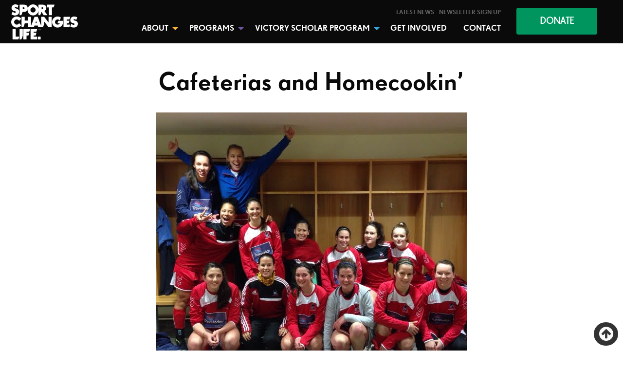

--- FILE ---
content_type: text/html; charset=UTF-8
request_url: https://sportchangeslife.com/wp-json/wp/v2/users/me?context=edit&_locale=user
body_size: 17908
content:
<!doctype html>
<html class="no-js" lang="en-US" >
	<head>
		<meta charset="UTF-8" />
		<meta name="viewport" content="width=device-width, initial-scale=1.0" />
		<script src="https://use.typekit.net/ocn2efb.js"></script>
		<script>try{Typekit.load({ async: true });}catch(e){}</script>
        <meta name='robots' content='index, follow, max-image-preview:large, max-snippet:-1, max-video-preview:-1' />
	<style>img:is([sizes="auto" i], [sizes^="auto," i]) { contain-intrinsic-size: 3000px 1500px }</style>
	
	<!-- This site is optimized with the Yoast SEO plugin v25.7 - https://yoast.com/wordpress/plugins/seo/ -->
	<title>Home - Sport Changes Life</title>
	<link rel="canonical" href="https://sportchangeslife.com/" />
	<meta property="og:locale" content="en_US" />
	<meta property="og:type" content="website" />
	<meta property="og:title" content="Home - Sport Changes Life" />
	<meta property="og:url" content="https://sportchangeslife.com/" />
	<meta property="og:site_name" content="Sport Changes Life" />
	<meta property="article:modified_time" content="2022-12-23T11:00:52+00:00" />
	<meta name="twitter:card" content="summary_large_image" />
	<script type="application/ld+json" class="yoast-schema-graph">{"@context":"https://schema.org","@graph":[{"@type":"WebPage","@id":"https://sportchangeslife.com/","url":"https://sportchangeslife.com/","name":"Home - Sport Changes Life","isPartOf":{"@id":"https://sportchangeslife.com/#website"},"primaryImageOfPage":{"@id":"https://sportchangeslife.com/#primaryimage"},"image":{"@id":"https://sportchangeslife.com/#primaryimage"},"thumbnailUrl":"https://sportchangeslife.com/wp-content/uploads/2017/08/placeholder.png","datePublished":"2017-06-13T14:55:50+00:00","dateModified":"2022-12-23T11:00:52+00:00","breadcrumb":{"@id":"https://sportchangeslife.com/#breadcrumb"},"inLanguage":"en-US","potentialAction":[{"@type":"ReadAction","target":["https://sportchangeslife.com/"]}]},{"@type":"ImageObject","inLanguage":"en-US","@id":"https://sportchangeslife.com/#primaryimage","url":"https://sportchangeslife.com/wp-content/uploads/2017/08/placeholder.png","contentUrl":"https://sportchangeslife.com/wp-content/uploads/2017/08/placeholder.png","width":1024,"height":611},{"@type":"BreadcrumbList","@id":"https://sportchangeslife.com/#breadcrumb","itemListElement":[{"@type":"ListItem","position":1,"name":"Home"}]},{"@type":"WebSite","@id":"https://sportchangeslife.com/#website","url":"https://sportchangeslife.com/","name":"Sport Changes Life","description":"","potentialAction":[{"@type":"SearchAction","target":{"@type":"EntryPoint","urlTemplate":"https://sportchangeslife.com/?s={search_term_string}"},"query-input":{"@type":"PropertyValueSpecification","valueRequired":true,"valueName":"search_term_string"}}],"inLanguage":"en-US"}]}</script>
	<!-- / Yoast SEO plugin. -->


<link rel='dns-prefetch' href='//static.addtoany.com' />
<link rel='dns-prefetch' href='//ajax.googleapis.com' />
<link rel='dns-prefetch' href='//js.stripe.com' />
<link rel='dns-prefetch' href='//fonts.googleapis.com' />

<link rel='stylesheet' id='givewp-campaign-blocks-fonts-css' href='https://fonts.googleapis.com/css2?family=Inter%3Awght%40400%3B500%3B600%3B700&#038;display=swap&#038;ver=6.8.3' type='text/css' media='all' />
<link rel='stylesheet' id='wp-block-library-css' href='https://sportchangeslife.com/wp-includes/css/dist/block-library/style.min.css?ver=6.8.3' type='text/css' media='all' />
<style id='classic-theme-styles-inline-css' type='text/css'>
/*! This file is auto-generated */
.wp-block-button__link{color:#fff;background-color:#32373c;border-radius:9999px;box-shadow:none;text-decoration:none;padding:calc(.667em + 2px) calc(1.333em + 2px);font-size:1.125em}.wp-block-file__button{background:#32373c;color:#fff;text-decoration:none}
</style>
<style id='givewp-campaign-comments-block-style-inline-css' type='text/css'>
.givewp-campaign-comment-block-card{display:flex;gap:var(--givewp-spacing-3);padding:var(--givewp-spacing-4) 0}.givewp-campaign-comment-block-card__avatar{align-items:center;border-radius:50%;display:flex;height:40px;justify-content:center;width:40px}.givewp-campaign-comment-block-card__avatar img{align-items:center;border-radius:50%;display:flex;height:auto;justify-content:center;min-width:40px;width:100%}.givewp-campaign-comment-block-card__donor-name{color:var(--givewp-neutral-700);font-size:1rem;font-weight:600;line-height:1.5;margin:0;text-align:left}.givewp-campaign-comment-block-card__details{align-items:center;color:var(--givewp-neutral-400);display:flex;font-size:.875rem;font-weight:500;gap:var(--givewp-spacing-2);height:auto;line-height:1.43;margin:2px 0 var(--givewp-spacing-3) 0;text-align:left}.givewp-campaign-comment-block-card__comment{color:var(--givewp-neutral-700);font-size:1rem;line-height:1.5;margin:0;text-align:left}.givewp-campaign-comment-block-card__read-more{background:none;border:none;color:var(--givewp-blue-500);cursor:pointer;font-size:.875rem;line-height:1.43;outline:none;padding:0}
.givewp-campaign-comments-block-empty-state{align-items:center;background-color:var(--givewp-shades-white);border:1px solid var(--givewp-neutral-50);border-radius:.5rem;display:flex;flex-direction:column;justify-content:center;padding:var(--givewp-spacing-6)}.givewp-campaign-comments-block-empty-state__details{align-items:center;display:flex;flex-direction:column;gap:var(--givewp-spacing-1);justify-content:center;margin:.875rem 0}.givewp-campaign-comments-block-empty-state__title{color:var(--givewp-neutral-700);font-size:1rem;font-weight:500;margin:0}.givewp-campaign-comments-block-empty-state__description{color:var(--givewp-neutral-700);font-size:.875rem;line-height:1.43;margin:0}
.givewp-campaign-comment-block{background-color:var(--givewp-shades-white);display:flex;flex-direction:column;gap:var(--givewp-spacing-2);padding:var(--givewp-spacing-6) 0}.givewp-campaign-comment-block__title{color:var(--givewp-neutral-900);font-size:18px;font-weight:600;line-height:1.56;margin:0;text-align:left}.givewp-campaign-comment-block__cta{align-items:center;background-color:var(--givewp-neutral-50);border-radius:4px;color:var(--giewp-neutral-500);display:flex;font-size:14px;font-weight:600;gap:8px;height:36px;line-height:1.43;margin:0;padding:var(--givewp-spacing-2) var(--givewp-spacing-4);text-align:left}

</style>
<style id='givewp-campaign-cover-block-style-inline-css' type='text/css'>
.givewp-campaign-selector{border:1px solid #e5e7eb;border-radius:5px;box-shadow:0 2px 4px 0 rgba(0,0,0,.05);display:flex;flex-direction:column;gap:20px;padding:40px 24px}.givewp-campaign-selector__label{padding-bottom:16px}.givewp-campaign-selector__select input[type=text]:focus{border-color:transparent;box-shadow:0 0 0 1px transparent;outline:2px solid transparent}.givewp-campaign-selector__logo{align-self:center}.givewp-campaign-selector__open{background:#2271b1;border:none;border-radius:5px;color:#fff;cursor:pointer;padding:.5rem 1rem}.givewp-campaign-selector__submit{background-color:#27ae60;border:0;border-radius:5px;color:#fff;font-weight:700;outline:none;padding:1rem;text-align:center;transition:.2s;width:100%}.givewp-campaign-selector__submit:disabled{background-color:#f3f4f6;color:#9ca0af}.givewp-campaign-selector__submit:hover:not(:disabled){cursor:pointer;filter:brightness(1.2)}
.givewp-campaign-cover-block__button{align-items:center;border:1px solid #2271b1;border-radius:2px;color:#2271b1;display:flex;justify-content:center;margin-bottom:.5rem;min-height:32px;width:100%}.givewp-campaign-cover-block__image{border-radius:2px;display:flex;flex-grow:1;margin-bottom:.5rem;max-height:4.44rem;-o-object-fit:cover;object-fit:cover;width:100%}.givewp-campaign-cover-block__help-text{color:#4b5563;font-size:.75rem;font-stretch:normal;font-style:normal;font-weight:400;letter-spacing:normal;line-height:1.4;text-align:left}.givewp-campaign-cover-block__edit-campaign-link{align-items:center;display:inline-flex;font-size:.75rem;font-stretch:normal;font-style:normal;font-weight:400;gap:.125rem;line-height:1.4}.givewp-campaign-cover-block__edit-campaign-link svg{fill:currentColor;height:1.25rem;width:1.25rem}.givewp-campaign-cover-block-preview__image{align-items:center;display:flex;height:100%;justify-content:center;width:100%}

</style>
<style id='givewp-campaign-donations-style-inline-css' type='text/css'>
.givewp-campaign-donations-block{padding:1.5rem 0}.givewp-campaign-donations-block *{font-family:Inter,sans-serif}.givewp-campaign-donations-block .givewp-campaign-donations-block__header{align-items:center;display:flex;justify-content:space-between;margin-bottom:.5rem}.givewp-campaign-donations-block .givewp-campaign-donations-block__title{color:var(--givewp-neutral-900);font-size:1.125rem;font-weight:600;line-height:1.56;margin:0}.givewp-campaign-donations-block .givewp-campaign-donations-block__donations{display:grid;gap:.5rem;margin:0;padding:0}.givewp-campaign-donations-block .givewp-campaign-donations-block__donation,.givewp-campaign-donations-block .givewp-campaign-donations-block__empty-state{background-color:var(--givewp-shades-white);border:1px solid var(--givewp-neutral-50);border-radius:.5rem;display:flex;padding:1rem}.givewp-campaign-donations-block .givewp-campaign-donations-block__donation{align-items:center;gap:.75rem}.givewp-campaign-donations-block .givewp-campaign-donations-block__donation-icon{align-items:center;display:flex}.givewp-campaign-donations-block .givewp-campaign-donations-block__donation-icon img{border-radius:100%;height:2.5rem;-o-object-fit:cover;object-fit:cover;width:2.5rem}.givewp-campaign-donations-block .givewp-campaign-donations-block__donation-info{display:flex;flex-direction:column;justify-content:center;row-gap:.25rem}.givewp-campaign-donations-block .givewp-campaign-donations-block__donation-description{color:var(--givewp-neutral-500);font-size:1rem;font-weight:500;line-height:1.5;margin:0}.givewp-campaign-donations-block .givewp-campaign-donations-block__donation-description strong{color:var(--givewp-neutral-700);font-weight:600}.givewp-campaign-donations-block .givewp-campaign-donations-block__donation-date{align-items:center;color:var(--givewp-neutral-400);display:flex;font-size:.875rem;font-weight:500;line-height:1.43}.givewp-campaign-donations-block .givewp-campaign-donations-block__donation-ribbon{align-items:center;border-radius:100%;color:#1f2937;display:flex;height:1.25rem;justify-content:center;margin-left:auto;width:1.25rem}.givewp-campaign-donations-block .givewp-campaign-donations-block__donation-ribbon[data-position="1"]{background-color:gold}.givewp-campaign-donations-block .givewp-campaign-donations-block__donation-ribbon[data-position="2"]{background-color:silver}.givewp-campaign-donations-block .givewp-campaign-donations-block__donation-ribbon[data-position="3"]{background-color:#cd7f32;color:#fffaf2}.givewp-campaign-donations-block .givewp-campaign-donations-block__donation-amount{color:var(--givewp-neutral-700);font-size:1.125rem;font-weight:600;line-height:1.56;margin-left:auto}.givewp-campaign-donations-block .givewp-campaign-donations-block__footer{display:flex;justify-content:center;margin-top:.5rem}.givewp-campaign-donations-block .givewp-campaign-donations-block__donate-button button.givewp-donation-form-modal__open,.givewp-campaign-donations-block .givewp-campaign-donations-block__empty-button button.givewp-donation-form-modal__open,.givewp-campaign-donations-block .givewp-campaign-donations-block__load-more-button{background:none;border:1px solid var(--givewp-primary-color);border-radius:.5rem;color:var(--givewp-primary-color)!important;font-size:.875rem;font-weight:600;line-height:1.43;padding:.25rem 1rem!important}.givewp-campaign-donations-block .givewp-campaign-donations-block__donate-button button.givewp-donation-form-modal__open:hover,.givewp-campaign-donations-block .givewp-campaign-donations-block__empty-button button.givewp-donation-form-modal__open:hover,.givewp-campaign-donations-block .givewp-campaign-donations-block__load-more-button:hover{background:var(--givewp-primary-color);color:var(--givewp-shades-white)!important}.givewp-campaign-donations-block .givewp-campaign-donations-block__empty-state{align-items:center;flex-direction:column;padding:1.5rem}.givewp-campaign-donations-block .givewp-campaign-donations-block__empty-description,.givewp-campaign-donations-block .givewp-campaign-donations-block__empty-title{color:var(--givewp-neutral-700);margin:0}.givewp-campaign-donations-block .givewp-campaign-donations-block__empty-title{font-size:1rem;font-weight:500;line-height:1.5}.givewp-campaign-donations-block .givewp-campaign-donations-block__empty-description{font-size:.875rem;line-height:1.43;margin-top:.25rem}.givewp-campaign-donations-block .givewp-campaign-donations-block__empty-icon{color:var(--givewp-secondary-color);margin-bottom:.875rem;order:-1}.givewp-campaign-donations-block .givewp-campaign-donations-block__empty-button{margin-top:.875rem}.givewp-campaign-donations-block .givewp-campaign-donations-block__empty-button button.givewp-donation-form-modal__open{border-radius:.25rem;padding:.5rem 1rem!important}

</style>
<link rel='stylesheet' id='givewp-campaign-donors-style-css' href='https://sportchangeslife.com/wp-content/plugins/give/build/campaignDonorsBlockApp.css?ver=1.0.0' type='text/css' media='all' />
<style id='givewp-campaign-form-style-inline-css' type='text/css'>
.givewp-donation-form-modal{outline:none;overflow-y:scroll;padding:1rem;width:100%}.givewp-donation-form-modal[data-entering=true]{animation:modal-fade .3s,modal-zoom .6s}@keyframes modal-fade{0%{opacity:0}to{opacity:1}}@keyframes modal-zoom{0%{transform:scale(.8)}to{transform:scale(1)}}.givewp-donation-form-modal__overlay{align-items:center;background:rgba(0,0,0,.7);display:flex;flex-direction:column;height:var(--visual-viewport-height);justify-content:center;left:0;position:fixed;top:0;width:100vw;z-index:100}.givewp-donation-form-modal__overlay[data-loading=true]{display:none}.givewp-donation-form-modal__overlay[data-entering=true]{animation:modal-fade .3s}.givewp-donation-form-modal__overlay[data-exiting=true]{animation:modal-fade .15s ease-in reverse}.givewp-donation-form-modal__open__spinner{left:50%;line-height:1;position:absolute;top:50%;transform:translate(-50%,-50%);z-index:100}.givewp-donation-form-modal__open{position:relative}.givewp-donation-form-modal__close{background:#e7e8ed;border:1px solid transparent;border-radius:50%;cursor:pointer;display:flex;padding:.75rem;position:fixed;right:25px;top:25px;transition:.2s;width:-moz-fit-content;width:fit-content;z-index:999}.givewp-donation-form-modal__close svg{height:1rem;width:1rem}.givewp-donation-form-modal__close:active,.givewp-donation-form-modal__close:focus,.givewp-donation-form-modal__close:hover{background-color:#caccd7;border:1px solid #caccd7}.admin-bar .givewp-donation-form-modal{margin-top:32px}.admin-bar .givewp-donation-form-modal__close{top:57px}
.givewp-entity-selector{border:1px solid #e5e7eb;border-radius:5px;box-shadow:0 2px 4px 0 rgba(0,0,0,.05);display:flex;flex-direction:column;gap:20px;padding:40px 24px}.givewp-entity-selector__label{padding-bottom:16px}.givewp-entity-selector__select input[type=text]:focus{border-color:transparent;box-shadow:0 0 0 1px transparent;outline:2px solid transparent}.givewp-entity-selector__logo{align-self:center}.givewp-entity-selector__open{background:#2271b1;border:none;border-radius:5px;color:#fff;cursor:pointer;padding:.5rem 1rem}.givewp-entity-selector__submit{background-color:#27ae60;border:0;border-radius:5px;color:#fff;font-weight:700;outline:none;padding:1rem;text-align:center;transition:.2s;width:100%}.givewp-entity-selector__submit:disabled{background-color:#f3f4f6;color:#9ca0af}.givewp-entity-selector__submit:hover:not(:disabled){cursor:pointer;filter:brightness(1.2)}
.givewp-campaign-selector{border:1px solid #e5e7eb;border-radius:5px;box-shadow:0 2px 4px 0 rgba(0,0,0,.05);display:flex;flex-direction:column;gap:20px;padding:40px 24px}.givewp-campaign-selector__label{padding-bottom:16px}.givewp-campaign-selector__select input[type=text]:focus{border-color:transparent;box-shadow:0 0 0 1px transparent;outline:2px solid transparent}.givewp-campaign-selector__logo{align-self:center}.givewp-campaign-selector__open{background:#2271b1;border:none;border-radius:5px;color:#fff;cursor:pointer;padding:.5rem 1rem}.givewp-campaign-selector__submit{background-color:#27ae60;border:0;border-radius:5px;color:#fff;font-weight:700;outline:none;padding:1rem;text-align:center;transition:.2s;width:100%}.givewp-campaign-selector__submit:disabled{background-color:#f3f4f6;color:#9ca0af}.givewp-campaign-selector__submit:hover:not(:disabled){cursor:pointer;filter:brightness(1.2)}
.givewp-donation-form-link,.givewp-donation-form-modal__open{background:var(--givewp-primary-color,#2271b1);border:none;border-radius:5px;color:#fff;cursor:pointer;font-family:-apple-system,BlinkMacSystemFont,Segoe UI,Roboto,Oxygen-Sans,Ubuntu,Cantarell,Helvetica Neue,sans-serif;font-size:1rem;font-weight:500!important;line-height:1.5;padding:.75rem 1.25rem!important;text-decoration:none!important;transition:all .2s ease;width:100%}.givewp-donation-form-link:active,.givewp-donation-form-link:focus,.givewp-donation-form-link:focus-visible,.givewp-donation-form-link:hover,.givewp-donation-form-modal__open:active,.givewp-donation-form-modal__open:focus,.givewp-donation-form-modal__open:focus-visible,.givewp-donation-form-modal__open:hover{background-color:color-mix(in srgb,var(--givewp-primary-color,#2271b1),#000 20%)}.components-input-control__label{width:100%}.wp-block-givewp-campaign-form{position:relative}.wp-block-givewp-campaign-form form[id*=give-form] #give-gateway-radio-list>li input[type=radio]{display:inline-block}.wp-block-givewp-campaign-form iframe{pointer-events:none;width:100%!important}.give-change-donation-form-btn svg{margin-top:3px}.givewp-default-form-toggle{margin-top:var(--givewp-spacing-4)}

</style>
<style id='givewp-campaign-goal-style-inline-css' type='text/css'>
.givewp-campaign-goal{display:flex;flex-direction:column;gap:.5rem;padding-bottom:1rem}.givewp-campaign-goal__container{display:flex;flex-direction:row;justify-content:space-between}.givewp-campaign-goal__container-item{display:flex;flex-direction:column;gap:.2rem}.givewp-campaign-goal__container-item span{color:var(--givewp-neutral-500);font-size:12px;font-weight:600;letter-spacing:.48px;line-height:1.5;text-transform:uppercase}.givewp-campaign-goal__container-item strong{color:var(--givewp-neutral-900);font-size:20px;font-weight:600;line-height:1.6}.givewp-campaign-goal__progress-bar{display:flex}.givewp-campaign-goal__progress-bar-container{background-color:#f2f2f2;border-radius:14px;box-shadow:inset 0 1px 4px 0 rgba(0,0,0,.09);display:flex;flex-grow:1;height:8px}.givewp-campaign-goal__progress-bar-progress{background:var(--givewp-secondary-color,#2d802f);border-radius:14px;box-shadow:inset 0 1px 4px 0 rgba(0,0,0,.09);display:flex;height:8px}

</style>
<style id='givewp-campaign-stats-block-style-inline-css' type='text/css'>
.givewp-campaign-stats-block span{color:var(--givewp-neutral-500);display:block;font-size:12px;font-weight:600;letter-spacing:.48px;line-height:1.5;margin-bottom:2px;text-align:left;text-transform:uppercase}.givewp-campaign-stats-block strong{color:var(--givewp-neutral-900);font-size:20px;font-weight:600;letter-spacing:normal;line-height:1.6}

</style>
<style id='givewp-campaign-donate-button-style-inline-css' type='text/css'>
.givewp-donation-form-link,.givewp-donation-form-modal__open{background:var(--givewp-primary-color,#2271b1);border:none;border-radius:5px;color:#fff;cursor:pointer;font-family:-apple-system,BlinkMacSystemFont,Segoe UI,Roboto,Oxygen-Sans,Ubuntu,Cantarell,Helvetica Neue,sans-serif;font-size:1rem;font-weight:500!important;line-height:1.5;padding:.75rem 1.25rem!important;text-decoration:none!important;transition:all .2s ease;width:100%}.givewp-donation-form-link:active,.givewp-donation-form-link:focus,.givewp-donation-form-link:focus-visible,.givewp-donation-form-link:hover,.givewp-donation-form-modal__open:active,.givewp-donation-form-modal__open:focus,.givewp-donation-form-modal__open:focus-visible,.givewp-donation-form-modal__open:hover{background-color:color-mix(in srgb,var(--givewp-primary-color,#2271b1),#000 20%)}.give-change-donation-form-btn svg{margin-top:3px}.givewp-default-form-toggle{margin-top:var(--givewp-spacing-4)}

</style>
<style id='wppb-edit-profile-style-inline-css' type='text/css'>


</style>
<style id='wppb-login-style-inline-css' type='text/css'>


</style>
<style id='wppb-recover-password-style-inline-css' type='text/css'>


</style>
<style id='wppb-register-style-inline-css' type='text/css'>


</style>
<style id='global-styles-inline-css' type='text/css'>
:root{--wp--preset--aspect-ratio--square: 1;--wp--preset--aspect-ratio--4-3: 4/3;--wp--preset--aspect-ratio--3-4: 3/4;--wp--preset--aspect-ratio--3-2: 3/2;--wp--preset--aspect-ratio--2-3: 2/3;--wp--preset--aspect-ratio--16-9: 16/9;--wp--preset--aspect-ratio--9-16: 9/16;--wp--preset--color--black: #000000;--wp--preset--color--cyan-bluish-gray: #abb8c3;--wp--preset--color--white: #ffffff;--wp--preset--color--pale-pink: #f78da7;--wp--preset--color--vivid-red: #cf2e2e;--wp--preset--color--luminous-vivid-orange: #ff6900;--wp--preset--color--luminous-vivid-amber: #fcb900;--wp--preset--color--light-green-cyan: #7bdcb5;--wp--preset--color--vivid-green-cyan: #00d084;--wp--preset--color--pale-cyan-blue: #8ed1fc;--wp--preset--color--vivid-cyan-blue: #0693e3;--wp--preset--color--vivid-purple: #9b51e0;--wp--preset--gradient--vivid-cyan-blue-to-vivid-purple: linear-gradient(135deg,rgba(6,147,227,1) 0%,rgb(155,81,224) 100%);--wp--preset--gradient--light-green-cyan-to-vivid-green-cyan: linear-gradient(135deg,rgb(122,220,180) 0%,rgb(0,208,130) 100%);--wp--preset--gradient--luminous-vivid-amber-to-luminous-vivid-orange: linear-gradient(135deg,rgba(252,185,0,1) 0%,rgba(255,105,0,1) 100%);--wp--preset--gradient--luminous-vivid-orange-to-vivid-red: linear-gradient(135deg,rgba(255,105,0,1) 0%,rgb(207,46,46) 100%);--wp--preset--gradient--very-light-gray-to-cyan-bluish-gray: linear-gradient(135deg,rgb(238,238,238) 0%,rgb(169,184,195) 100%);--wp--preset--gradient--cool-to-warm-spectrum: linear-gradient(135deg,rgb(74,234,220) 0%,rgb(151,120,209) 20%,rgb(207,42,186) 40%,rgb(238,44,130) 60%,rgb(251,105,98) 80%,rgb(254,248,76) 100%);--wp--preset--gradient--blush-light-purple: linear-gradient(135deg,rgb(255,206,236) 0%,rgb(152,150,240) 100%);--wp--preset--gradient--blush-bordeaux: linear-gradient(135deg,rgb(254,205,165) 0%,rgb(254,45,45) 50%,rgb(107,0,62) 100%);--wp--preset--gradient--luminous-dusk: linear-gradient(135deg,rgb(255,203,112) 0%,rgb(199,81,192) 50%,rgb(65,88,208) 100%);--wp--preset--gradient--pale-ocean: linear-gradient(135deg,rgb(255,245,203) 0%,rgb(182,227,212) 50%,rgb(51,167,181) 100%);--wp--preset--gradient--electric-grass: linear-gradient(135deg,rgb(202,248,128) 0%,rgb(113,206,126) 100%);--wp--preset--gradient--midnight: linear-gradient(135deg,rgb(2,3,129) 0%,rgb(40,116,252) 100%);--wp--preset--font-size--small: 13px;--wp--preset--font-size--medium: 20px;--wp--preset--font-size--large: 36px;--wp--preset--font-size--x-large: 42px;--wp--preset--spacing--20: 0.44rem;--wp--preset--spacing--30: 0.67rem;--wp--preset--spacing--40: 1rem;--wp--preset--spacing--50: 1.5rem;--wp--preset--spacing--60: 2.25rem;--wp--preset--spacing--70: 3.38rem;--wp--preset--spacing--80: 5.06rem;--wp--preset--shadow--natural: 6px 6px 9px rgba(0, 0, 0, 0.2);--wp--preset--shadow--deep: 12px 12px 50px rgba(0, 0, 0, 0.4);--wp--preset--shadow--sharp: 6px 6px 0px rgba(0, 0, 0, 0.2);--wp--preset--shadow--outlined: 6px 6px 0px -3px rgba(255, 255, 255, 1), 6px 6px rgba(0, 0, 0, 1);--wp--preset--shadow--crisp: 6px 6px 0px rgba(0, 0, 0, 1);}:where(.is-layout-flex){gap: 0.5em;}:where(.is-layout-grid){gap: 0.5em;}body .is-layout-flex{display: flex;}.is-layout-flex{flex-wrap: wrap;align-items: center;}.is-layout-flex > :is(*, div){margin: 0;}body .is-layout-grid{display: grid;}.is-layout-grid > :is(*, div){margin: 0;}:where(.wp-block-columns.is-layout-flex){gap: 2em;}:where(.wp-block-columns.is-layout-grid){gap: 2em;}:where(.wp-block-post-template.is-layout-flex){gap: 1.25em;}:where(.wp-block-post-template.is-layout-grid){gap: 1.25em;}.has-black-color{color: var(--wp--preset--color--black) !important;}.has-cyan-bluish-gray-color{color: var(--wp--preset--color--cyan-bluish-gray) !important;}.has-white-color{color: var(--wp--preset--color--white) !important;}.has-pale-pink-color{color: var(--wp--preset--color--pale-pink) !important;}.has-vivid-red-color{color: var(--wp--preset--color--vivid-red) !important;}.has-luminous-vivid-orange-color{color: var(--wp--preset--color--luminous-vivid-orange) !important;}.has-luminous-vivid-amber-color{color: var(--wp--preset--color--luminous-vivid-amber) !important;}.has-light-green-cyan-color{color: var(--wp--preset--color--light-green-cyan) !important;}.has-vivid-green-cyan-color{color: var(--wp--preset--color--vivid-green-cyan) !important;}.has-pale-cyan-blue-color{color: var(--wp--preset--color--pale-cyan-blue) !important;}.has-vivid-cyan-blue-color{color: var(--wp--preset--color--vivid-cyan-blue) !important;}.has-vivid-purple-color{color: var(--wp--preset--color--vivid-purple) !important;}.has-black-background-color{background-color: var(--wp--preset--color--black) !important;}.has-cyan-bluish-gray-background-color{background-color: var(--wp--preset--color--cyan-bluish-gray) !important;}.has-white-background-color{background-color: var(--wp--preset--color--white) !important;}.has-pale-pink-background-color{background-color: var(--wp--preset--color--pale-pink) !important;}.has-vivid-red-background-color{background-color: var(--wp--preset--color--vivid-red) !important;}.has-luminous-vivid-orange-background-color{background-color: var(--wp--preset--color--luminous-vivid-orange) !important;}.has-luminous-vivid-amber-background-color{background-color: var(--wp--preset--color--luminous-vivid-amber) !important;}.has-light-green-cyan-background-color{background-color: var(--wp--preset--color--light-green-cyan) !important;}.has-vivid-green-cyan-background-color{background-color: var(--wp--preset--color--vivid-green-cyan) !important;}.has-pale-cyan-blue-background-color{background-color: var(--wp--preset--color--pale-cyan-blue) !important;}.has-vivid-cyan-blue-background-color{background-color: var(--wp--preset--color--vivid-cyan-blue) !important;}.has-vivid-purple-background-color{background-color: var(--wp--preset--color--vivid-purple) !important;}.has-black-border-color{border-color: var(--wp--preset--color--black) !important;}.has-cyan-bluish-gray-border-color{border-color: var(--wp--preset--color--cyan-bluish-gray) !important;}.has-white-border-color{border-color: var(--wp--preset--color--white) !important;}.has-pale-pink-border-color{border-color: var(--wp--preset--color--pale-pink) !important;}.has-vivid-red-border-color{border-color: var(--wp--preset--color--vivid-red) !important;}.has-luminous-vivid-orange-border-color{border-color: var(--wp--preset--color--luminous-vivid-orange) !important;}.has-luminous-vivid-amber-border-color{border-color: var(--wp--preset--color--luminous-vivid-amber) !important;}.has-light-green-cyan-border-color{border-color: var(--wp--preset--color--light-green-cyan) !important;}.has-vivid-green-cyan-border-color{border-color: var(--wp--preset--color--vivid-green-cyan) !important;}.has-pale-cyan-blue-border-color{border-color: var(--wp--preset--color--pale-cyan-blue) !important;}.has-vivid-cyan-blue-border-color{border-color: var(--wp--preset--color--vivid-cyan-blue) !important;}.has-vivid-purple-border-color{border-color: var(--wp--preset--color--vivid-purple) !important;}.has-vivid-cyan-blue-to-vivid-purple-gradient-background{background: var(--wp--preset--gradient--vivid-cyan-blue-to-vivid-purple) !important;}.has-light-green-cyan-to-vivid-green-cyan-gradient-background{background: var(--wp--preset--gradient--light-green-cyan-to-vivid-green-cyan) !important;}.has-luminous-vivid-amber-to-luminous-vivid-orange-gradient-background{background: var(--wp--preset--gradient--luminous-vivid-amber-to-luminous-vivid-orange) !important;}.has-luminous-vivid-orange-to-vivid-red-gradient-background{background: var(--wp--preset--gradient--luminous-vivid-orange-to-vivid-red) !important;}.has-very-light-gray-to-cyan-bluish-gray-gradient-background{background: var(--wp--preset--gradient--very-light-gray-to-cyan-bluish-gray) !important;}.has-cool-to-warm-spectrum-gradient-background{background: var(--wp--preset--gradient--cool-to-warm-spectrum) !important;}.has-blush-light-purple-gradient-background{background: var(--wp--preset--gradient--blush-light-purple) !important;}.has-blush-bordeaux-gradient-background{background: var(--wp--preset--gradient--blush-bordeaux) !important;}.has-luminous-dusk-gradient-background{background: var(--wp--preset--gradient--luminous-dusk) !important;}.has-pale-ocean-gradient-background{background: var(--wp--preset--gradient--pale-ocean) !important;}.has-electric-grass-gradient-background{background: var(--wp--preset--gradient--electric-grass) !important;}.has-midnight-gradient-background{background: var(--wp--preset--gradient--midnight) !important;}.has-small-font-size{font-size: var(--wp--preset--font-size--small) !important;}.has-medium-font-size{font-size: var(--wp--preset--font-size--medium) !important;}.has-large-font-size{font-size: var(--wp--preset--font-size--large) !important;}.has-x-large-font-size{font-size: var(--wp--preset--font-size--x-large) !important;}
:where(.wp-block-post-template.is-layout-flex){gap: 1.25em;}:where(.wp-block-post-template.is-layout-grid){gap: 1.25em;}
:where(.wp-block-columns.is-layout-flex){gap: 2em;}:where(.wp-block-columns.is-layout-grid){gap: 2em;}
:root :where(.wp-block-pullquote){font-size: 1.5em;line-height: 1.6;}
</style>
<link rel='stylesheet' id='contact-form-7-css' href='https://sportchangeslife.com/wp-content/plugins/contact-form-7/includes/css/styles.css?ver=6.1.1' type='text/css' media='all' />
<link rel='stylesheet' id='photoswipe-core-css-css' href='https://sportchangeslife.com/wp-content/plugins/photoswipe-masonry/photoswipe-dist/photoswipe.css?ver=6.8.3' type='text/css' media='all' />
<link rel='stylesheet' id='pswp-skin-css' href='https://sportchangeslife.com/wp-content/plugins/photoswipe-masonry/photoswipe-dist/default-skin/default-skin.css?ver=6.8.3' type='text/css' media='all' />
<link rel='stylesheet' id='give-styles-css' href='https://sportchangeslife.com/wp-content/plugins/give/build/assets/dist/css/give.css?ver=4.7.0' type='text/css' media='all' />
<link rel='stylesheet' id='give-donation-summary-style-frontend-css' href='https://sportchangeslife.com/wp-content/plugins/give/build/assets/dist/css/give-donation-summary.css?ver=4.7.0' type='text/css' media='all' />
<link rel='stylesheet' id='givewp-design-system-foundation-css' href='https://sportchangeslife.com/wp-content/plugins/give/build/assets/dist/css/design-system/foundation.css?ver=1.2.0' type='text/css' media='all' />
<link rel='stylesheet' id='give-currency-switcher-style-css' href='https://sportchangeslife.com/wp-content/plugins/give-currency-switcher/assets/css/give-currency-switcher-frontend.min.css?ver=1.5.1' type='text/css' media='all' />
<link rel='stylesheet' id='main-stylesheet-css' href='https://sportchangeslife.com/wp-content/themes/MammothPress/assets/stylesheets/foundation.css?ver=2.9.2' type='text/css' media='all' />
<link rel='stylesheet' id='flick-css' href='https://sportchangeslife.com/wp-content/plugins/mailchimp/assets/css/flick/flick.css?ver=2.0.0' type='text/css' media='all' />
<link rel='stylesheet' id='mailchimp_sf_main_css-css' href='https://sportchangeslife.com/wp-content/plugins/mailchimp/assets/css/frontend.css?ver=2.0.0' type='text/css' media='all' />
<link rel='stylesheet' id='addtoany-css' href='https://sportchangeslife.com/wp-content/plugins/add-to-any/addtoany.min.css?ver=1.16' type='text/css' media='all' />
<link rel='stylesheet' id='wppb_stylesheet-css' href='https://sportchangeslife.com/wp-content/plugins/profile-builder/assets/css/style-front-end.css?ver=3.14.4' type='text/css' media='all' />
<script type="text/javascript" src="https://sportchangeslife.com/wp-includes/js/dist/hooks.min.js?ver=4d63a3d491d11ffd8ac6" id="wp-hooks-js"></script>
<script type="text/javascript" src="https://sportchangeslife.com/wp-includes/js/dist/i18n.min.js?ver=5e580eb46a90c2b997e6" id="wp-i18n-js"></script>
<script type="text/javascript" id="wp-i18n-js-after">
/* <![CDATA[ */
wp.i18n.setLocaleData( { 'text direction\u0004ltr': [ 'ltr' ] } );
/* ]]> */
</script>
<script type="text/javascript" id="addtoany-core-js-before">
/* <![CDATA[ */
window.a2a_config=window.a2a_config||{};a2a_config.callbacks=[];a2a_config.overlays=[];a2a_config.templates={};
/* ]]> */
</script>
<script type="text/javascript" defer src="https://static.addtoany.com/menu/page.js" id="addtoany-core-js"></script>
<script type="text/javascript" src="//ajax.googleapis.com/ajax/libs/jquery/2.1.0/jquery.min.js?ver=2.1.0" id="jquery-js"></script>
<script type="text/javascript" defer src="https://sportchangeslife.com/wp-content/plugins/add-to-any/addtoany.min.js?ver=1.1" id="addtoany-jquery-js"></script>
<script type="text/javascript" src="https://sportchangeslife.com/wp-content/plugins/photoswipe-masonry/photoswipe-dist/photoswipe.min.js?ver=6.8.3" id="photoswipe-js"></script>
<script type="text/javascript" src="https://sportchangeslife.com/wp-content/plugins/photoswipe-masonry/photoswipe-masonry.js?ver=6.8.3" id="photoswipe-masonry-js-js"></script>
<script type="text/javascript" src="https://sportchangeslife.com/wp-content/plugins/photoswipe-masonry/photoswipe-dist/photoswipe-ui-default.min.js?ver=6.8.3" id="photoswipe-ui-default-js"></script>
<script type="text/javascript" src="https://sportchangeslife.com/wp-content/plugins/photoswipe-masonry/masonry.pkgd.min.js?ver=6.8.3" id="photoswipe-masonry-js"></script>
<script type="text/javascript" src="https://sportchangeslife.com/wp-content/plugins/photoswipe-masonry/imagesloaded.pkgd.min.js?ver=6.8.3" id="photoswipe-imagesloaded-js"></script>
<script type="text/javascript" id="give-stripe-js-js-extra">
/* <![CDATA[ */
var give_stripe_vars = {"zero_based_currency":"","zero_based_currencies_list":["JPY","KRW","CLP","ISK","BIF","DJF","GNF","KHR","KPW","LAK","LKR","MGA","MZN","VUV"],"sitename":"Sport Changes Life","checkoutBtnTitle":"Donate","publishable_key":"pk_live_SMtnnvlq4TpJelMdklNha8iD","checkout_image":"","checkout_address":"on","checkout_processing_text":"Donation Processing...","give_version":"4.7.0","cc_fields_format":"single","card_number_placeholder_text":"Card Number","card_cvc_placeholder_text":"CVC","donate_button_text":"Donate Now","element_font_styles":{"cssSrc":false},"element_base_styles":{"color":"#32325D","fontWeight":500,"fontSize":"16px","fontSmoothing":"antialiased","::placeholder":{"color":"#222222"},":-webkit-autofill":{"color":"#e39f48"}},"element_complete_styles":{},"element_empty_styles":{},"element_invalid_styles":{},"float_labels":"","base_country":"GB","preferred_locale":"en"};
/* ]]> */
</script>
<script type="text/javascript" src="https://js.stripe.com/v3/?ver=4.7.0" id="give-stripe-js-js"></script>
<script type="text/javascript" src="https://sportchangeslife.com/wp-content/plugins/give/build/assets/dist/js/give-stripe.js?ver=4.7.0" id="give-stripe-onpage-js-js"></script>
<script type="text/javascript" id="give-js-extra">
/* <![CDATA[ */
var give_global_vars = {"ajaxurl":"https:\/\/sportchangeslife.com\/wp-admin\/admin-ajax.php","checkout_nonce":"22008b8c4f","currency":"USD","currency_sign":"$","currency_pos":"before","thousands_separator":",","decimal_separator":".","no_gateway":"Please select a payment method.","bad_minimum":"The minimum custom donation amount for this form is","bad_maximum":"The maximum custom donation amount for this form is","general_loading":"Loading...","purchase_loading":"Please Wait...","textForOverlayScreen":"<h3>Processing...<\/h3><p>This will only take a second!<\/p>","number_decimals":"2","is_test_mode":"","give_version":"4.7.0","magnific_options":{"main_class":"give-modal","close_on_bg_click":false},"form_translation":{"payment-mode":"Please select payment mode.","give_first":"Please enter your first name.","give_last":"Please enter your last name.","give_email":"Please enter a valid email address.","give_user_login":"Invalid email address or username.","give_user_pass":"Enter a password.","give_user_pass_confirm":"Enter the password confirmation.","give_agree_to_terms":"You must agree to the terms and conditions."},"confirm_email_sent_message":"Please check your email and click on the link to access your complete donation history.","ajax_vars":{"ajaxurl":"https:\/\/sportchangeslife.com\/wp-admin\/admin-ajax.php","ajaxNonce":"d2c442db06","loading":"Loading","select_option":"Please select an option","default_gateway":"stripe","permalinks":"1","number_decimals":2},"cookie_hash":"75f30815e72746d3a7e957b5ad59620a","session_nonce_cookie_name":"wp-give_session_reset_nonce_75f30815e72746d3a7e957b5ad59620a","session_cookie_name":"wp-give_session_75f30815e72746d3a7e957b5ad59620a","delete_session_nonce_cookie":"0"};
var giveApiSettings = {"root":"https:\/\/sportchangeslife.com\/wp-json\/give-api\/v2\/","rest_base":"give-api\/v2"};
/* ]]> */
</script>
<script type="text/javascript" src="https://sportchangeslife.com/wp-content/plugins/give/build/assets/dist/js/give.js?ver=8540f4f50a2032d9c5b5" id="give-js"></script>
<link rel="https://api.w.org/" href="https://sportchangeslife.com/wp-json/" /><link rel="alternate" title="JSON" type="application/json" href="https://sportchangeslife.com/wp-json/wp/v2/pages/4" /><link rel="alternate" title="oEmbed (JSON)" type="application/json+oembed" href="https://sportchangeslife.com/wp-json/oembed/1.0/embed?url=https%3A%2F%2Fsportchangeslife.com%2F" />
<link rel="alternate" title="oEmbed (XML)" type="text/xml+oembed" href="https://sportchangeslife.com/wp-json/oembed/1.0/embed?url=https%3A%2F%2Fsportchangeslife.com%2F&#038;format=xml" />
<meta name="generator" content="Give v4.7.0" />
		<link rel="stylesheet" href="//code.jquery.com/ui/1.12.1/themes/base/jquery-ui.css">
    </head>
	<body class="home wp-singular page-template page-template-page-templates page-template-front page-template-page-templatesfront-php page page-id-4 wp-theme-MammothPress offcanvas">

		<div class="top-bar navigation-padding">
	<div class="row">

		<div class="row relative" >

			<div class="large-2 medium-2 medium-12 small-12 columns">
				<a href="/"><img alt="Logo" class="logo" src="https://sportchangeslife.com/wp-content/themes/MammothPress/assets/images/logo.svg" /></a>
			</div>
			<div id="primary-menu">
				<div class="large-8 medium-8 medium-12 small-12 columns navigation-width" >
					<div >
						<div class="top-bar-right display-block navigation-smaller-text">
							<ul class="dropdown vertical medium-horizontal menu news-menu hide-for-small-down sub-nav" data-dropdown-menu>
								<li>
									<a class="latest-news" href="/latest-news/">LATEST NEWS</a>
								</li>
								<li>
									<a class="newsletter-signup" href="#newsletter-signup">NEWSLETTER SIGN UP</a>
								</li>
<!--                                 <li>
                                    <a class="" href="https://sportchangeslife.com/wp-admin/">SCHOLAR LOG IN</a>
                                </li> -->
							</ul>
						</div>
						<div class="top-bar-right display-block">
							<ul class="dropdown vertical medium-horizontal menu " data-dropdown-menu>
								<li class="mobile-trigger">
									<a >ABOUT</a>

									<ul class="menu vertical nav-dropdown about-background" style="top:94%;">
										<li class="left"><a href="/about/">About<i class="fa fa-angle-right" aria-hidden="true"></i></a></li>
										<li class="left"><a href="/about/what-we-do/">What We Do<i class="fa fa-angle-right" aria-hidden="true"></i></a></li>

										<li class="left"><a href="/latest-news/">Latest News<i class="fa fa-angle-right" aria-hidden="true"></i></a></li>

										<li class="left"><a href="/about/partners/">Partners<i class="fa fa-angle-right" aria-hidden="true"></i></a></li>
										<li class="left"><a href="/about/the-board/">Our Board<i class="fa fa-angle-right" aria-hidden="true"></i></a></li>
                                        <li class="left"><a href="/programs/victory-scholar-program/social-media-wall">Social Media Wall<i class="fa fa-angle-right" aria-hidden="true"></i></a></li>

									</ul>
								</li>
								<li class="mobile-trigger">
									<a>PROGRAMS</a>
									<ul class="menu vertical nav-dropdown programs-background " style="top:89%;">
										<li class="left"><a href="/programs/">Programs<i class="fa fa-angle-right" aria-hidden="true"></i></a></li>
										<li class="left"><a href="/programs/victory-scholar-program/">Victory Scholar Program<i class="fa fa-angle-right" aria-hidden="true"></i></a></li>
										<li class="left"><a href="/programs/ehoops/">eHoops<i class="fa fa-angle-right" aria-hidden="true"></i></a></li>
										<li class="left"><a href="/programs/mentoring/">Mentoring<i class="fa fa-angle-right" aria-hidden="true"></i></a></li>
										<li class="left"><a href="/programs/schools-program/">Schools Program<i class="fa fa-angle-right" aria-hidden="true"></i></a></li>
										<li class="left"><a href="/programs/affiliated-clubs/">Affiliated Clubs<i class="fa fa-angle-right" aria-hidden="true"></i></a></li>


									</ul>
								</li>
								<li class="mobile-trigger">
									<a>VICTORY SCHOLAR PROGRAM</a>
									<ul class="menu vertical nav-dropdown victory-scholar-background " style="top:98%;">
										<li class="left"><a href="/programs/victory-scholar-program/">Victory Scholar Program<i class="fa fa-angle-right" aria-hidden="true"></i></a></li>
										<li class="left"><a href="/programs/victory-scholar-program/scholars/">The Victory Scholars<i class="fa fa-angle-right" aria-hidden="true"></i></a></li>


										<li class="left"><a href="/programs/victory-scholar-program/apply/">Apply to be a Scholar<i class="fa fa-angle-right" aria-hidden="true"></i></a></li>
									</ul>
								</li>

								<li>
									<a href="/get-involved/">GET INVOLVED</a>
								</li>

								<li>
									<a href="/contact-us/">CONTACT</a>
								</li>
							</ul>
						</div>
					</div>
				</div>

				<div class="large-2 medium-2 columns donate-container">
                    <a href="/donate/" class="large button donate-button">DONATE<span></span></a>

				</div>
			</div>
		</div>
		<!--Mobile Dropdown -->
		<div class="title-bar " data-hide-for="large" data-responsive-toggle="primary-menu">
			<button class="burger" data-toggle="" type="button"><span></span></button>

			<div class="title-bar-title">
			</div>
		</div>
		<!--End Mobile Dropdown -->
	</div>
</div>

<div id="mof-mobile-marker"></div>

		    
    <div class="homepage">

	    
        <!-- Swiper -->
        <div class="swiper-container">
            <div class="swiper-wrapper">

                
                        <div class="swiper-slide slide-1" style="background: url('https://sportchangeslife.com/wp-content/uploads/2022/12/sclf-token-gifts.jpg')">

                            <div class="row swiper-content-wrapper">
                                <div class="columns slider-content">
                                    <img src="https://sportchangeslife.com/wp-content/uploads/2022/12/sclf-token-gifts-header.png" />
                                    <p class="banner-blurb white">SCLF wishes to grow and share our mission.</p>
                                                                            <p class="banner-button white">
                                            <a href="https://sportchangeslife.com/sclf-token-gifts/" class="ghost button medium white">Find out More <span style="color:;"></span></a>
                                        </p>
                                    
                                </div>
                            </div>

                        </div>

                    
                        <div class="swiper-slide slide-1" style="background: url('https://sportchangeslife.com/wp-content/uploads/2021/04/home-launch-hero.jpg')">

                            <div class="row swiper-content-wrapper">
                                <div class="columns slider-content">
                                    <img src="https://sportchangeslife.com/wp-content/uploads/2017/06/launch.png" />
                                    <p class="banner-blurb black">Working in communities to help young people find a path to a brighter future.</p>
                                                                            <p class="banner-button black">
                                            <div id="#play-video2" data-open="modal2" class="ghost button medium black">Watch the Video<span style="color:;"></span></div>
                                         </p>

                                    
                                </div>
                            </div>

                        </div>

                    
                        <div class="swiper-slide slide-1" style="background: url('https://sportchangeslife.com/wp-content/uploads/2017/06/scl-hero-2-1.jpg')">

                            <div class="row swiper-content-wrapper">
                                <div class="columns slider-content">
                                    <img src="https://sportchangeslife.com/wp-content/uploads/2017/06/catalyst-1.png" />
                                    <p class="banner-blurb black">Working in communities to help young people find a path to a brighter future.</p>
                                                                            <p class="banner-button black">
                                            <a href="http://sportchangeslife.com/about-us/" class="ghost button medium black">Find out More <span style="color:;"></span></a>
                                        </p>
                                    
                                </div>
                            </div>

                        </div>

                    
                        <div class="swiper-slide slide-1" style="background: url('https://sportchangeslife.com/wp-content/uploads/2017/06/slide-2-1-e1502892035824.jpg')">

                            <div class="row swiper-content-wrapper">
                                <div class="columns slider-content">
                                    <img src="https://sportchangeslife.com/wp-content/uploads/2017/06/develop.png" />
                                    <p class="banner-blurb white">The Victory Scholar Program wells develop student athletes and empower them to chase success in all areas of life.</p>
                                                                            <p class="banner-button white">
                                            <a href="http://sportchangeslife.com/programs/victory-scholar-program/" class="ghost button medium white">Find out More <span style="color:;"></span></a>
                                        </p>
                                    
                                </div>
                            </div>

                        </div>

                    
                        <div class="swiper-slide slide-1" style="background: url('https://sportchangeslife.com/wp-content/uploads/2017/06/slide-3.jpg')">

                            <div class="row swiper-content-wrapper">
                                <div class="columns slider-content">
                                    <img src="https://sportchangeslife.com/wp-content/uploads/2017/06/empower.png" />
                                    <p class="banner-blurb black">We have a range of programs to help empower young people in Ireland and Northern Ireland.</p>
                                                                            <p class="banner-button black">
                                            <a href="http://sportchangeslife.com/programs/" class="ghost button medium black">Find out More <span style="color:;"></span></a>
                                        </p>
                                    
                                </div>
                            </div>

                        </div>

                    
            </div>
            <!-- Add Pagination -->
            <div class="swiper-pagination"></div>
        </div>

        <div class="home-who-we-are content-right" style="background:url('https://sportchangeslife.com/wp-content/uploads/2017/06/home_image_2.png');">
            <div class="row align-middle">
                <div class="small-12 medium-6 columns text-center image"></div>
                <div class="small-12 medium-12 large-6 columns">
                    <div class="row">
                        <div class="large-10 large-offset-1 medium-12 small-12 columns">
                            <h1 data-aos="fade-left" data-aos-once="true">We are a sports foundation built on inspiration, hope &amp; victory.</h1>
                            <p  data-aos="fade-left" data-aos-once="true">We are working in communities to help young people find a path to a brighter future with the help of international sports scholars.</p>
                            <p><a href="https://sportchangeslife.com/about-us/" class="button right-skew">Read More <span></span></a></p>
                        </div>
                    </div>
                </div>
            </div>
        </div>

        <div class="home-victory-scholarship" style="background:url('https://sportchangeslife.com/wp-content/uploads/2017/06/home-hero-scl.jpg');">
            <div class="row">
                <div class="large-8 large-offset-2 columns text-center">
                    <h2 data-aos="fade-up">Victory Scholar Program</h2>

                    <div class="row">
                        <div data-aos="fade-up" data-aos-offset="300" class="large-8 large-offset-2 columns text-center">
                            <p>Our ground breaking Victory Scholar program, designed in partnership with our founding university partner Ulster University, raises the aspirations of young people in local communities across Northern Ireland and Ireland.</p>
                            <p><a href="https://sportchangeslife.com/programs/victory-scholar-program/" class="large button right-skew">Find Out More <span></span></a></p>
                        </div>
                    </div>
                </div>
            </div>
        </div>

        <div class="row fullWidth home-programmes">

            
                    <div class="home-programmes-ehoops large-3 medium-6 small-12 columns text-center first" style="background:url('https://sportchangeslife.com/wp-content/uploads/2017/06/ehoops-1-e1637248021877.jpg');">
                        <h2 data-aos="fade-up">eHoops</h2>
                        <p data-aos="fade-up"><a href="https://sportchangeslife.com/programs/ehoops/" class="ghost btn-medium btn-white">Find Out More  <span></span></a></p>
                    </div>

                
                    <div class="home-programmes-ehoops large-3 medium-6 small-12 columns text-center first" style="background:url('https://sportchangeslife.com/wp-content/uploads/2019/09/mentoring-2-e1637248324155.jpg');">
                        <h2 data-aos="fade-up">Mentoring</h2>
                        <p data-aos="fade-up"><a href="https://sportchangeslife.com/programs/mentoring/" class="ghost btn-medium btn-white">Find Out More  <span></span></a></p>
                    </div>

                
                    <div class="home-programmes-ehoops large-3 medium-6 small-12 columns text-center first" style="background:url('https://sportchangeslife.com/wp-content/uploads/2019/09/schools-e1637248237289.jpg');">
                        <h2 data-aos="fade-up">School Programs</h2>
                        <p data-aos="fade-up"><a href="https://sportchangeslife.com/programs/schools-program/" class="ghost btn-medium btn-white">Find Out More  <span></span></a></p>
                    </div>

                
                    <div class="home-programmes-ehoops large-3 medium-6 small-12 columns text-center first" style="background:url('https://sportchangeslife.com/wp-content/uploads/2017/06/affiliated-clubs-e1637248159985.jpg');">
                        <h2 data-aos="fade-up">Affiliated Clubs</h2>
                        <p data-aos="fade-up"><a href="https://sportchangeslife.com/programs/active-ageing/" class="ghost btn-medium btn-white">Find Out More  <span></span></a></p>
                    </div>

                
        </div>

        <div class="home-invest-in-scholar content-right" style="background:url('https://sportchangeslife.com/wp-content/uploads/2017/06/home-sponsor-a-scholar.jpg');">

            <div class="row align-middle">
                <div class="large-6 medium-12 columns">
                    <div class="row">
                        <div class="large-10 large-offset-1 medium-12 small-12 columns columns">
                            <h2 data-aos="fade-right" data-aos-once="true">We are a sports foundation built on inspiration, hope &amp; victory.</h2>
                            <p data-aos="fade-right" data-aos-once="true">We are working in communities to help young people find a path to a brighter future with the help of international sports scholars.</p>
                            <p data-aos="fade-right" data-aos-once="true">
                                <a href="https://sportchangeslife.com/about-us/what-we-do/" class="button right-skew">Find Out More  <span></span></a>
                            </p>
                        </div>
                    </div>
                </div>
                <div class="columns text-center image"></div>
            </div>

        </div>

        <div class="home-invest-in-scholar-mobile display-mobile-only">

            <div class="row">
                <div class="large-12 text-center">
                </div>
            </div>

        </div>

        
        <div class="home-latest-news">
            <div class="row text-center">
                <div class="large-12 columns">
                    <h2>Latest News</h2>
                </div>
            </div>

            <!-- Cards -->
            <div class="row width1440" data-equalizer data-equalize-on="medium">

	            
                        <!-- Article  -->
                        <div data-aos="fade-up" data-aos-once="true" class="large-4 medium-6 small-12 columns">
                            <div class="card news-article">
                                <a href="https://sportchangeslife.com/news/victory-scholar-25-26-jack-spellman-belfast-a-place-of-warm-resilience/" class="nofa">
                                <div class="image" style="background: url('https://sportchangeslife.com/wp-content/uploads/2025/12/Victory-Programme-Blogs-2526.jpg'); ">
                                </div>
                                <div class="content" data-equalizer-watch="" style="height: 674px;">
                                    <span class="story-type" class="nofa"><i class="fa fa-tag" aria-hidden="true"></i>  <a href="/latest-news">News</a></span>
                                    <span class="story-date pull-right"><i class="fa fa-calendar" aria-hidden="true"></i> December 9th, 2025</span>
                                    <h3>Victory Scholar | 25/26 | Jack Spellman | &#8216;Belfast &#8211; A Place Of Warm Resilience&#8217; |</h3>
                                </div>
                                <div class="action">
                                    <a href="https://sportchangeslife.com/news/victory-scholar-25-26-jack-spellman-belfast-a-place-of-warm-resilience/">Read this Article <span class="readmore"></span></a>
                                </div>
                                </a>
                            </div>
                        </div>
                        <!-- /Article -->

			            
                        <!-- Article  -->
                        <div data-aos="fade-up" data-aos-once="true" class="large-4 medium-6 small-12 columns">
                            <div class="card news-article">
                                <a href="https://sportchangeslife.com/news/sport-changes-life-launches-the-kingsbridge-foundation-victory-programme-2025-26/" class="nofa">
                                <div class="image" style="background: url('https://sportchangeslife.com/wp-content/uploads/2025/11/VICTORY-PROGRAMME-202526.jpg'); ">
                                </div>
                                <div class="content" data-equalizer-watch="" style="height: 674px;">
                                    <span class="story-type" class="nofa"><i class="fa fa-tag" aria-hidden="true"></i>  <a href="/latest-news">News</a></span>
                                    <span class="story-date pull-right"><i class="fa fa-calendar" aria-hidden="true"></i> November 28th, 2025</span>
                                    <h3>Sport Changes Life Launches the Kingsbridge Foundation Victory Programme 2025/26</h3>
                                </div>
                                <div class="action">
                                    <a href="https://sportchangeslife.com/news/sport-changes-life-launches-the-kingsbridge-foundation-victory-programme-2025-26/">Read this Article <span class="readmore"></span></a>
                                </div>
                                </a>
                            </div>
                        </div>
                        <!-- /Article -->

			            
                        <!-- Article  -->
                        <div data-aos="fade-up" data-aos-once="true" class="large-4 medium-6 small-12 columns">
                            <div class="card news-article">
                                <a href="https://sportchangeslife.com/news/gareth-brown-takes-on-his-biggest-challenge-yet-7-ultra-marathons-in-7-days-for-sport-changes-life/" class="nofa">
                                <div class="image" style="background: url('https://sportchangeslife.com/wp-content/uploads/2025/02/7-x-Ultra-Marathons-2025-Gareth-Brown-Twitter-Post.jpg'); ">
                                </div>
                                <div class="content" data-equalizer-watch="" style="height: 674px;">
                                    <span class="story-type" class="nofa"><i class="fa fa-tag" aria-hidden="true"></i>  <a href="/latest-news">News</a></span>
                                    <span class="story-date pull-right"><i class="fa fa-calendar" aria-hidden="true"></i> February 6th, 2025</span>
                                    <h3>Gareth Brown Takes on His Biggest Challenge Yet | 7 Ultra Marathons in 7 Days for Sport Changes Life</h3>
                                </div>
                                <div class="action">
                                    <a href="https://sportchangeslife.com/news/gareth-brown-takes-on-his-biggest-challenge-yet-7-ultra-marathons-in-7-days-for-sport-changes-life/">Read this Article <span class="readmore"></span></a>
                                </div>
                                </a>
                            </div>
                        </div>
                        <!-- /Article -->

			            
            </div>
            <!-- /Cards -->

            <div class="row text-center">
                <div class="large-12 columns text-center">
                    <p data-aos="fade-up" data-aos-once="true"><a href="latest-news" class="button">View All Our Latest News <span></span></a></p>
                </div>
            </div>

        </div>

    </div>

    <!-- Swiper JS -->
    <script src="https://sportchangeslife.com/wp-content/themes/MammothPress/assets/javascript/custom/swiper.js"></script>
    <!-- Initialize Swiper -->
    <script>
        var swiper = new Swiper('.swiper-container', {
            pagination: '.swiper-pagination',
            speed: 400,
            autoplay: 6000,
            autoplayDisableOnInteraction: false,
            paginationClickable: true,
            loop: true,
        });
    </script>


        
    
                    <div class="reveal small responsive-embed" id="modal2" data-animation-in="fade-in" data-animation-out="fade-out" data-reveal>
                <iframe title="Do you Believe in Victory? Apply Now!" src="https://player.vimeo.com/video/308068124?dnt=1&amp;app_id=122963" width="640" height="360" frameborder="0" allow="autoplay; fullscreen; picture-in-picture; clipboard-write; encrypted-media; web-share" referrerpolicy="strict-origin-when-cross-origin"></iframe>                <button id="stop-video2" class="close-button" data-close aria-label="Close modal" type="button">
                    <span aria-hidden="true">&times;</span>
                </button>
            </div>
        
    
        
    
        
    
        
    



<script type="speculationrules">
{"prefetch":[{"source":"document","where":{"and":[{"href_matches":"\/*"},{"not":{"href_matches":["\/wp-*.php","\/wp-admin\/*","\/wp-content\/uploads\/*","\/wp-content\/*","\/wp-content\/plugins\/*","\/wp-content\/themes\/MammothPress\/*","\/*\\?(.+)"]}},{"not":{"selector_matches":"a[rel~=\"nofollow\"]"}},{"not":{"selector_matches":".no-prefetch, .no-prefetch a"}}]},"eagerness":"conservative"}]}
</script>
<!-- Root element of PhotoSwipe. Must have class pswp. -->
<div class="pswp" tabindex="-1" role="dialog" aria-hidden="true">

<!-- Background of PhotoSwipe.
    Its a separate element, as animating opacity is faster than rgba(). -->
<div class="pswp__bg"></div>

<!-- Slides wrapper with overflow:hidden. -->
<div class="pswp__scroll-wrap">

    <!-- Container that holds slides.
            PhotoSwipe keeps only 3 slides in DOM to save memory. -->
    <div class="pswp__container">
        <!-- dont modify these 3 pswp__item elements, data is added later on -->
        <div class="pswp__item"></div>
        <div class="pswp__item"></div>
        <div class="pswp__item"></div>
    </div>

    <!-- Default (PhotoSwipeUI_Default) interface on top of sliding area. Can be changed. -->
    <div class="pswp__ui pswp__ui--hidden">
        <div class="pswp__top-bar">

            <!--  Controls are self-explanatory. Order can be changed. -->

            <div class="pswp__counter"></div>

            <button class="pswp__button pswp__button--close" title="Close (Esc)"></button>

            <button class="pswp__button pswp__button--share" title="Share"></button>

            <button class="pswp__button pswp__button--fs" title="Toggle fullscreen"></button>

            <button class="pswp__button pswp__button--zoom" title="Zoom in/out"></button>

            <!-- Preloader demo http://codepen.io/dimsemenov/pen/yyBWoR -->
            <!-- element will get class pswp__preloader--active when preloader is running -->
            <div class="pswp__preloader">
                <div class="pswp__preloader__icn">
                <div class="pswp__preloader__cut">
                    <div class="pswp__preloader__donut"></div>
                </div>
                </div>
            </div>
        </div>

        <div class="pswp__share-modal pswp__share-modal--hidden pswp__single-tap">
            <div class="pswp__share-tooltip"></div>
        </div>

        <button class="pswp__button pswp__button--arrow--left" title="Previous (arrow left)">
        </button>

        <button class="pswp__button pswp__button--arrow--right" title="Next (arrow right)">
        </button>

        <div class="pswp__caption">
            <div class="pswp__caption__center"></div>
        </div>

    </div>

</div>

</div>		<script type="text/javascript">
			/* <![CDATA[ */
			var give_cs_json_obj = 'null';
			/* ]]> */
		</script>
		<style type="text/css"> 
         /* Hide reCAPTCHA V3 badge */
        .grecaptcha-badge {
        
            visibility: hidden !important;
        
        }
    </style><script type="text/javascript">
document.addEventListener( 'wpcf7mailsent', function( event ) {
    if ( '5035' == event.detail.contactFormId ) {
        location.href = "/application-sent/";
    }
}, false );
</script>
<script type="text/javascript" src="https://sportchangeslife.com/wp-includes/js/dist/vendor/react.min.js?ver=18.3.1.1" id="react-js"></script>
<script type="text/javascript" src="https://sportchangeslife.com/wp-includes/js/dist/vendor/react-jsx-runtime.min.js?ver=18.3.1" id="react-jsx-runtime-js"></script>
<script type="text/javascript" src="https://sportchangeslife.com/wp-includes/js/dist/vendor/wp-polyfill.min.js?ver=3.15.0" id="wp-polyfill-js"></script>
<script type="text/javascript" src="https://sportchangeslife.com/wp-includes/js/dist/url.min.js?ver=c2964167dfe2477c14ea" id="wp-url-js"></script>
<script type="text/javascript" src="https://sportchangeslife.com/wp-includes/js/dist/api-fetch.min.js?ver=3623a576c78df404ff20" id="wp-api-fetch-js"></script>
<script type="text/javascript" id="wp-api-fetch-js-after">
/* <![CDATA[ */
wp.apiFetch.use( wp.apiFetch.createRootURLMiddleware( "https://sportchangeslife.com/wp-json/" ) );
wp.apiFetch.nonceMiddleware = wp.apiFetch.createNonceMiddleware( "d8845f4bfd" );
wp.apiFetch.use( wp.apiFetch.nonceMiddleware );
wp.apiFetch.use( wp.apiFetch.mediaUploadMiddleware );
wp.apiFetch.nonceEndpoint = "https://sportchangeslife.com/wp-admin/admin-ajax.php?action=rest-nonce";
/* ]]> */
</script>
<script type="text/javascript" src="https://sportchangeslife.com/wp-includes/js/dist/vendor/react-dom.min.js?ver=18.3.1.1" id="react-dom-js"></script>
<script type="text/javascript" src="https://sportchangeslife.com/wp-includes/js/dist/dom-ready.min.js?ver=f77871ff7694fffea381" id="wp-dom-ready-js"></script>
<script type="text/javascript" src="https://sportchangeslife.com/wp-includes/js/dist/a11y.min.js?ver=3156534cc54473497e14" id="wp-a11y-js"></script>
<script type="text/javascript" src="https://sportchangeslife.com/wp-includes/js/dist/blob.min.js?ver=9113eed771d446f4a556" id="wp-blob-js"></script>
<script type="text/javascript" src="https://sportchangeslife.com/wp-includes/js/dist/block-serialization-default-parser.min.js?ver=14d44daebf663d05d330" id="wp-block-serialization-default-parser-js"></script>
<script type="text/javascript" src="https://sportchangeslife.com/wp-includes/js/dist/autop.min.js?ver=9fb50649848277dd318d" id="wp-autop-js"></script>
<script type="text/javascript" src="https://sportchangeslife.com/wp-includes/js/dist/deprecated.min.js?ver=e1f84915c5e8ae38964c" id="wp-deprecated-js"></script>
<script type="text/javascript" src="https://sportchangeslife.com/wp-includes/js/dist/dom.min.js?ver=80bd57c84b45cf04f4ce" id="wp-dom-js"></script>
<script type="text/javascript" src="https://sportchangeslife.com/wp-includes/js/dist/escape-html.min.js?ver=6561a406d2d232a6fbd2" id="wp-escape-html-js"></script>
<script type="text/javascript" src="https://sportchangeslife.com/wp-includes/js/dist/element.min.js?ver=a4eeeadd23c0d7ab1d2d" id="wp-element-js"></script>
<script type="text/javascript" src="https://sportchangeslife.com/wp-includes/js/dist/is-shallow-equal.min.js?ver=e0f9f1d78d83f5196979" id="wp-is-shallow-equal-js"></script>
<script type="text/javascript" src="https://sportchangeslife.com/wp-includes/js/dist/keycodes.min.js?ver=034ff647a54b018581d3" id="wp-keycodes-js"></script>
<script type="text/javascript" src="https://sportchangeslife.com/wp-includes/js/dist/priority-queue.min.js?ver=9c21c957c7e50ffdbf48" id="wp-priority-queue-js"></script>
<script type="text/javascript" src="https://sportchangeslife.com/wp-includes/js/dist/compose.min.js?ver=84bcf832a5c99203f3db" id="wp-compose-js"></script>
<script type="text/javascript" src="https://sportchangeslife.com/wp-includes/js/dist/private-apis.min.js?ver=0f8478f1ba7e0eea562b" id="wp-private-apis-js"></script>
<script type="text/javascript" src="https://sportchangeslife.com/wp-includes/js/dist/redux-routine.min.js?ver=8bb92d45458b29590f53" id="wp-redux-routine-js"></script>
<script type="text/javascript" src="https://sportchangeslife.com/wp-includes/js/dist/data.min.js?ver=fe6c4835cd00e12493c3" id="wp-data-js"></script>
<script type="text/javascript" id="wp-data-js-after">
/* <![CDATA[ */
( function() {
	var userId = 0;
	var storageKey = "WP_DATA_USER_" + userId;
	wp.data
		.use( wp.data.plugins.persistence, { storageKey: storageKey } );
} )();
/* ]]> */
</script>
<script type="text/javascript" src="https://sportchangeslife.com/wp-includes/js/dist/html-entities.min.js?ver=2cd3358363e0675638fb" id="wp-html-entities-js"></script>
<script type="text/javascript" src="https://sportchangeslife.com/wp-includes/js/dist/rich-text.min.js?ver=74178fc8c4d67d66f1a8" id="wp-rich-text-js"></script>
<script type="text/javascript" src="https://sportchangeslife.com/wp-includes/js/dist/shortcode.min.js?ver=b7747eee0efafd2f0c3b" id="wp-shortcode-js"></script>
<script type="text/javascript" src="https://sportchangeslife.com/wp-includes/js/dist/warning.min.js?ver=ed7c8b0940914f4fe44b" id="wp-warning-js"></script>
<script type="text/javascript" src="https://sportchangeslife.com/wp-includes/js/dist/blocks.min.js?ver=84530c06a3c62815b497" id="wp-blocks-js"></script>
<script type="text/javascript" src="https://sportchangeslife.com/wp-includes/js/dist/vendor/moment.min.js?ver=2.30.1" id="moment-js"></script>
<script type="text/javascript" id="moment-js-after">
/* <![CDATA[ */
moment.updateLocale( 'en_US', {"months":["January","February","March","April","May","June","July","August","September","October","November","December"],"monthsShort":["Jan","Feb","Mar","Apr","May","Jun","Jul","Aug","Sep","Oct","Nov","Dec"],"weekdays":["Sunday","Monday","Tuesday","Wednesday","Thursday","Friday","Saturday"],"weekdaysShort":["Sun","Mon","Tue","Wed","Thu","Fri","Sat"],"week":{"dow":1},"longDateFormat":{"LT":"g:i a","LTS":null,"L":null,"LL":"F j, Y","LLL":"F j, Y g:i a","LLLL":null}} );
/* ]]> */
</script>
<script type="text/javascript" src="https://sportchangeslife.com/wp-includes/js/dist/date.min.js?ver=85ff222add187a4e358f" id="wp-date-js"></script>
<script type="text/javascript" id="wp-date-js-after">
/* <![CDATA[ */
wp.date.setSettings( {"l10n":{"locale":"en_US","months":["January","February","March","April","May","June","July","August","September","October","November","December"],"monthsShort":["Jan","Feb","Mar","Apr","May","Jun","Jul","Aug","Sep","Oct","Nov","Dec"],"weekdays":["Sunday","Monday","Tuesday","Wednesday","Thursday","Friday","Saturday"],"weekdaysShort":["Sun","Mon","Tue","Wed","Thu","Fri","Sat"],"meridiem":{"am":"am","pm":"pm","AM":"AM","PM":"PM"},"relative":{"future":"%s from now","past":"%s ago","s":"a second","ss":"%d seconds","m":"a minute","mm":"%d minutes","h":"an hour","hh":"%d hours","d":"a day","dd":"%d days","M":"a month","MM":"%d months","y":"a year","yy":"%d years"},"startOfWeek":1},"formats":{"time":"g:i a","date":"F j, Y","datetime":"F j, Y g:i a","datetimeAbbreviated":"M j, Y g:i a"},"timezone":{"offset":0,"offsetFormatted":"0","string":"","abbr":""}} );
/* ]]> */
</script>
<script type="text/javascript" src="https://sportchangeslife.com/wp-includes/js/dist/primitives.min.js?ver=aef2543ab60c8c9bb609" id="wp-primitives-js"></script>
<script type="text/javascript" src="https://sportchangeslife.com/wp-includes/js/dist/components.min.js?ver=865f2ec3b5f5195705e0" id="wp-components-js"></script>
<script type="text/javascript" src="https://sportchangeslife.com/wp-includes/js/dist/keyboard-shortcuts.min.js?ver=32686e58e84193ce808b" id="wp-keyboard-shortcuts-js"></script>
<script type="text/javascript" src="https://sportchangeslife.com/wp-includes/js/dist/commands.min.js?ver=14ee29ad1743be844b11" id="wp-commands-js"></script>
<script type="text/javascript" src="https://sportchangeslife.com/wp-includes/js/dist/notices.min.js?ver=673a68a7ac2f556ed50b" id="wp-notices-js"></script>
<script type="text/javascript" src="https://sportchangeslife.com/wp-includes/js/dist/preferences-persistence.min.js?ver=9307a8c9e3254140a223" id="wp-preferences-persistence-js"></script>
<script type="text/javascript" src="https://sportchangeslife.com/wp-includes/js/dist/preferences.min.js?ver=4aa23582b858c882a887" id="wp-preferences-js"></script>
<script type="text/javascript" id="wp-preferences-js-after">
/* <![CDATA[ */
( function() {
				var serverData = false;
				var userId = "0";
				var persistenceLayer = wp.preferencesPersistence.__unstableCreatePersistenceLayer( serverData, userId );
				var preferencesStore = wp.preferences.store;
				wp.data.dispatch( preferencesStore ).setPersistenceLayer( persistenceLayer );
			} ) ();
/* ]]> */
</script>
<script type="text/javascript" src="https://sportchangeslife.com/wp-includes/js/dist/style-engine.min.js?ver=08cc10e9532531e22456" id="wp-style-engine-js"></script>
<script type="text/javascript" src="https://sportchangeslife.com/wp-includes/js/dist/token-list.min.js?ver=3b5f5dcfde830ecef24f" id="wp-token-list-js"></script>
<script type="text/javascript" src="https://sportchangeslife.com/wp-includes/js/dist/block-editor.min.js?ver=b3b0b55b35e04df52f7c" id="wp-block-editor-js"></script>
<script type="text/javascript" src="https://sportchangeslife.com/wp-includes/js/dist/core-data.min.js?ver=64479bc080c558e99158" id="wp-core-data-js"></script>
<script type="text/javascript" src="https://sportchangeslife.com/wp-content/plugins/give/build/donationEntity.js?ver=6b0eddde66f01be7eebf" id="givewp-donation-entity-js"></script>
<script type="text/javascript" src="https://sportchangeslife.com/wp-content/plugins/give/build/donorEntity.js?ver=9aafa698a63a7b173db5" id="givewp-donor-entity-js"></script>
<script type="text/javascript" src="https://sportchangeslife.com/wp-content/plugins/give/build/formEntity.js?ver=b473eaa9687204494bc0" id="givewp-form-entity-js"></script>
<script type="text/javascript" src="https://sportchangeslife.com/wp-content/plugins/give/build/campaignEntity.js?ver=20138083e3cf4ad108e2" id="givewp-campaign-entity-js"></script>
<script type="text/javascript" src="https://sportchangeslife.com/wp-content/plugins/contact-form-7/includes/swv/js/index.js?ver=6.1.1" id="swv-js"></script>
<script type="text/javascript" id="contact-form-7-js-before">
/* <![CDATA[ */
var wpcf7 = {
    "api": {
        "root": "https:\/\/sportchangeslife.com\/wp-json\/",
        "namespace": "contact-form-7\/v1"
    },
    "cached": 1
};
/* ]]> */
</script>
<script type="text/javascript" src="https://sportchangeslife.com/wp-content/plugins/contact-form-7/includes/js/index.js?ver=6.1.1" id="contact-form-7-js"></script>
<script type="text/javascript" id="give-donation-summary-script-frontend-js-extra">
/* <![CDATA[ */
var GiveDonationSummaryData = {"currencyPrecisionLookup":{"USD":2,"EUR":2,"GBP":2,"AUD":2,"BRL":2,"CAD":2,"CZK":2,"DKK":2,"HKD":2,"HUF":2,"ILS":2,"JPY":0,"MYR":2,"MXN":2,"MAD":2,"NZD":2,"NOK":2,"PHP":2,"PLN":2,"SGD":2,"KRW":0,"ZAR":2,"SEK":2,"CHF":2,"TWD":2,"THB":2,"INR":2,"TRY":2,"IRR":2,"RUB":2,"AED":2,"AMD":2,"ANG":2,"ARS":2,"AWG":2,"BAM":2,"BDT":2,"BHD":3,"BMD":2,"BND":2,"BOB":2,"BSD":2,"BWP":2,"BZD":2,"CLP":0,"CNY":2,"COP":2,"CRC":2,"CUC":2,"CUP":2,"DOP":2,"EGP":2,"GIP":2,"GTQ":2,"HNL":2,"HRK":2,"IDR":2,"ISK":0,"JMD":2,"JOD":2,"KES":2,"KWD":2,"KYD":2,"MKD":2,"NPR":2,"OMR":3,"PEN":2,"PKR":2,"RON":2,"SAR":2,"SZL":2,"TOP":2,"TZS":2,"UAH":2,"UYU":2,"VEF":2,"XCD":2,"AFN":2,"ALL":2,"AOA":2,"AZN":2,"BBD":2,"BGN":2,"BIF":0,"XBT":8,"BTN":1,"BYR":2,"BYN":2,"CDF":2,"CVE":2,"DJF":0,"DZD":2,"ERN":2,"ETB":2,"FJD":2,"FKP":2,"GEL":2,"GGP":2,"GHS":2,"GMD":2,"GNF":0,"GYD":2,"HTG":2,"IMP":2,"IQD":2,"IRT":2,"JEP":2,"KGS":2,"KHR":0,"KMF":2,"KPW":0,"KZT":2,"LAK":0,"LBP":2,"LKR":0,"LRD":2,"LSL":2,"LYD":3,"MDL":2,"MGA":0,"MMK":2,"MNT":2,"MOP":2,"MRO":2,"MUR":2,"MVR":1,"MWK":2,"MZN":0,"NAD":2,"NGN":2,"NIO":2,"PAB":2,"PGK":2,"PRB":2,"PYG":2,"QAR":2,"RSD":2,"RWF":2,"SBD":2,"SCR":2,"SDG":2,"SHP":2,"SLL":2,"SOS":2,"SRD":2,"SSP":2,"STD":2,"SYP":2,"TJS":2,"TMT":2,"TND":3,"TTD":2,"UGX":2,"UZS":2,"VND":1,"VUV":0,"WST":2,"XAF":2,"XOF":2,"XPF":2,"YER":2,"ZMW":2},"recurringLabelLookup":[]};
/* ]]> */
</script>
<script type="text/javascript" src="https://sportchangeslife.com/wp-content/plugins/give/build/assets/dist/js/give-donation-summary.js?ver=4.7.0" id="give-donation-summary-script-frontend-js"></script>
<script type="text/javascript" id="give-currency-switcher-js-extra">
/* <![CDATA[ */
var give_currency_switcher = {"nonce":"a92e9ad2c2","notice_dismiss_image":"https:\/\/sportchangeslife.com\/wp-content\/plugins\/give\/assets\/dist\/images\/close.svg","currency_not_support_message":"<b>{currency_code}<\/b> is not supported by <b>{payment_gateway}<\/b> gateway.","cs_custom_price_message":"","setting_vars":{"base_currency":"USD"}};
/* ]]> */
</script>
<script type="text/javascript" src="https://sportchangeslife.com/wp-content/plugins/give-currency-switcher/assets/js/give-currency-switcher-frontend.min.js?ver=1.5.1" id="give-currency-switcher-js"></script>
<script type="text/javascript" src="https://sportchangeslife.com/wp-content/themes/MammothPress/assets/javascript/foundation.js?ver=2.9.2" id="foundation-js"></script>
<script type="text/javascript" src="https://sportchangeslife.com/wp-content/plugins/litespeed-cache/assets/js/instant_click.min.js?ver=7.3.0.1" id="litespeed-cache-js"></script>
<script type="text/javascript" src="https://sportchangeslife.com/wp-includes/js/jquery/jquery.form.min.js?ver=4.3.0" id="jquery-form-js"></script>
<script type="text/javascript" src="https://sportchangeslife.com/wp-includes/js/jquery/ui/core.min.js?ver=1.13.3" id="jquery-ui-core-js"></script>
<script type="text/javascript" src="https://sportchangeslife.com/wp-includes/js/jquery/ui/datepicker.min.js?ver=1.13.3" id="jquery-ui-datepicker-js"></script>
<script type="text/javascript" id="jquery-ui-datepicker-js-after">
/* <![CDATA[ */
jQuery(function(jQuery){jQuery.datepicker.setDefaults({"closeText":"Close","currentText":"Today","monthNames":["January","February","March","April","May","June","July","August","September","October","November","December"],"monthNamesShort":["Jan","Feb","Mar","Apr","May","Jun","Jul","Aug","Sep","Oct","Nov","Dec"],"nextText":"Next","prevText":"Previous","dayNames":["Sunday","Monday","Tuesday","Wednesday","Thursday","Friday","Saturday"],"dayNamesShort":["Sun","Mon","Tue","Wed","Thu","Fri","Sat"],"dayNamesMin":["S","M","T","W","T","F","S"],"dateFormat":"MM d, yy","firstDay":1,"isRTL":false});});
/* ]]> */
</script>
<script type="text/javascript" id="mailchimp_sf_main_js-js-extra">
/* <![CDATA[ */
var mailchimpSF = {"ajax_url":"https:\/\/sportchangeslife.com\/","phone_validation_error":"Please enter a valid phone number."};
/* ]]> */
</script>
<script type="text/javascript" src="https://sportchangeslife.com/wp-content/plugins/mailchimp/assets/js/mailchimp.js?ver=2.0.0" id="mailchimp_sf_main_js-js"></script>
<script type="text/javascript" src="https://www.google.com/recaptcha/api.js?render=6LfDPIMUAAAAAOf0ER7DGgc-2o9BpV8_bbmjGXAS&amp;ver=3.0" id="google-recaptcha-js"></script>
<script type="text/javascript" id="wpcf7-recaptcha-js-before">
/* <![CDATA[ */
var wpcf7_recaptcha = {
    "sitekey": "6LfDPIMUAAAAAOf0ER7DGgc-2o9BpV8_bbmjGXAS",
    "actions": {
        "homepage": "homepage",
        "contactform": "contactform"
    }
};
/* ]]> */
</script>
<script type="text/javascript" src="https://sportchangeslife.com/wp-content/plugins/contact-form-7/modules/recaptcha/index.js?ver=6.1.1" id="wpcf7-recaptcha-js"></script>

<div class="signup-bar-contain" id="newsletter-signup">
	<div class="row">
		<div class="large-12 columns">
			<div class="row show-for-small-only">
				<div class="large-12 columns">
					<h2 class="title">Stay Updated! Sign up to our newsletter</h2>
				</div>
			</div>
			<form action="http://email.mammoth.tv/t/r/s/jttdikd/" method="post" class="subForm text-left">
				<div class="row">
					<div class="item large-6 columns hide-for-small-only">
						<h3 class="title">Stay Updated! Sign up to our newsletter</h3>
					</div>
					<div class="item large-6 columns">
						<input class="input" id="fieldEmail" name="cm-jttdikd-jttdikd" type="email" class="placeholder" placeholder="Email address">
						<button type="submit" class="ghost-button submit">Subscribe <i class="fa fa-angle-right" aria-hidden="true"></i></button>
					</div>
					
				</div>
			</form>
		</div>
	</div>
</div>

<div class="footer-contain">
    <div class="scroll-top-wrapper show">
		<span class="scroll-top-inner">
			<i class="fa fa-2x fa-arrow-circle-up"></i>
		</span>
    </div>
	<div class="row">
		<div class="large-12 columns">
			<div class="row ">
				<div class="large-3 medium-12 columns social-media">
					<p><img src="https://sportchangeslife.com/wp-content/themes/MammothPress/assets/images/logo.svg" class="footer-logo" alt="Logo" /></p>
					<ul class="social-icons">
						<li><a href="https://www.facebook.com/SportChangesLifeFoundation" target="_blank"><img src="https://sportchangeslife.com/wp-content/themes/MammothPress/assets/images/footer-social-icons/facebook-footer-normal.svg" alt="Visit us on Facebook"></a></li>
						<li><a href="http://twitter.com/Sportchanges" target="_blank"><img src="https://sportchangeslife.com/wp-content/themes/MammothPress/assets/images/footer-social-icons/twitter-footer-normal.svg" alt="See us on Twitter"></a></li>
						<li><a href="https://www.youtube.com/user/SportChangesLife" target="_blank"><img src="https://sportchangeslife.com/wp-content/themes/MammothPress/assets/images/footer-social-icons/youtube-footer-normal.svg" alt="See us on YouTube"></a></li>
						<li><a href="https://www.instagram.com/sportchangeslife/" target="_blank"><img src="https://sportchangeslife.com/wp-content/themes/MammothPress/assets/images/footer-social-icons/instagram-footer-normal.png" alt="Visit us on Instagram"></a></li>
					</ul>
				</div>
				<div class="large-9 medium-12 columns text-right footer-content">
					<div class="row">
						<div class="large-12 columns">
							<ul class="nav clearfix">
								<li><a href="/about/">About</a></li>
								<li><a href="/programs/">Programs</a></li>
								<li><a href="/programs/victory-scholar-program/">The Victory Scholarship</a></li>
								<li><a href="/about/partners/">Partners</a></li>
								<li><a href="/get-involved/">Get Involved</a></li>
								<li><a href="/contact-us/">Contact</a></li>
								<li><a href="/donate/">Donate</a></li>
							</ul>
						</div>
					</div>
					<div class="row company">
						<div class="large-12 columns text-right">
							<p>Sport Changes Life, Unit 22, Argyle Business Centre, 39 North Howard Street, Belfast, BT13 2AP</p>
							<p>
								<span class="footer-contact"><i class="fa fa-phone red" aria-hidden="true"></i>&nbsp;+44 (28) 9621 8637 &nbsp;&nbsp;&nbsp;</span>
								<span class="footer-contact"><i class="fa fa-envelope red" aria-hidden="true"></i> <a href="mailto:info@sportchangeslife.com">info@sportchangeslife.com</a></span></p>
						</div>
					</div>
					<div class="row extras">
						<div class="large-12 columns text-right policy-menu">
							<p>Sport Changes Life 2026 &nbsp;|&nbsp;
								<a href="/terms-and-conditions/">Terms &amp; Conditions</a> &nbsp;|&nbsp;
								<a href="/corporate-social-responsibility/">Corporate Social Responsibility</a> &nbsp;|&nbsp;
								<a href="/privacy-policy/">Privacy &amp; Cookies Policy</a> &nbsp;|&nbsp;
								<a href="http://www.mammoth.tv/?utm_source=sport-changes-life&utm_medium=website&utm_campaign=Sport+Changes+Life+Referral" target="_blank">Website Design &amp; Build by Mammoth</a></p>
						</div>
					</div>
					<div class="row">
						<div class="large-12 columns text-right">

						</div>
					</div>
				</div>
			</div>
		</div>
	</div>
</div>
<!-- SCROLL TO -->
<div class="scroll-top-wrapper ">
		<span class="scroll-top-inner">
			<i class="fa fa-2x fa-arrow-circle-up"></i>
		</span>
</div>
<!-- /SCROLL TO -->


<script>

    $(document).ready(function () {

        $(window).scroll(function () {
            if ($(this).scrollTop() > 100) {
                $('.scroll-top-wrapper').fadeIn();
            } else {
                $('.scroll-top-wrapper').fadeOut();
            }
        });

        $('.scroll-top-wrapper').click(function () {
            $("html, body").animate({
                scrollTop: 0
            }, 600);
            return false;
        });

    });

</script>

<script>
    AOS.init({});
</script>

<script src="https://sportchangeslife.com/wp-content/themes/MammothPress/assets/javascript/custom/custom.js"></script>
<script src="https://sportchangeslife.com/wp-content/themes/MammothPress/assets/javascript/custom/play-video.js"></script>
<script src="https://code.jquery.com/ui/1.12.1/jquery-ui.js"></script>
<script>
    $( function() {
        $( ".datepicker" ).datepicker({
            changeMonth: true,
            changeYear: true,
            dateFormat: 'd-M-yy',
            showButtonPanel: true
        });
    } );
</script>
<script>
    //    (function(i,s,o,g,r,a,m){i['GoogleAnalyticsObject']=r;i[r]=i[r]||function(){
    //            (i[r].q=i[r].q||[]).push(arguments)},i[r].l=1*new Date();a=s.createElement(o),
    //        m=s.getElementsByTagName(o)[0];a.async=1;a.src=g;m.parentNode.insertBefore(a,m)
    //    })(window,document,'script','https://web.archive.org/web/20170228041111/https://www.google-analytics.com/analytics.js','ga');
    //    ga('create', 'UA-1950676-48', 'auto');
    //    ga('send', 'pageview');
</script>
<script type="text/javascript">
    $('html').addClass('hidden');
    $(document).ready(function() {    // EDIT: From Adam Zerner's comment below: Rather use load: $(window).on('load', function () {...});
        $('html').show();  // EDIT: Can also use $('html').removeClass('hidden');
    });
</script>
</body>
</html>

<!-- Page cached by LiteSpeed Cache 7.3.0.1 on 2026-01-13 17:32:11 -->

--- FILE ---
content_type: text/css
request_url: https://sportchangeslife.com/wp-content/themes/MammothPress/assets/stylesheets/foundation.css?ver=2.9.2
body_size: 60519
content:
@charset "UTF-8";
/*
  Foundation for Sites components:
  Import the building blocks you need for your project.
  Reducing the number of imported components will optimize page speed.
  ---------------------------------------------------------------------
  The Foundation framework is built by Zurb
  Licensed under MIT Open Source
*/
/**
 * Foundation for Sites by ZURB
 * Version 6.3.1
 * foundation.zurb.com
 * Licensed under MIT Open Source
 */
@import url("//hello.myfonts.net/count/340369");
#wpadminbar {
  position: fixed !important; }

body.admin-bar.f-topbar-fixed .sticky.fixed {
  margin-top: 1.88235rem; }

.wp-caption > figcaption {
  max-width: 100%;
  font-size: 0.8rem;
  color: #999;
  padding: 0.25rem 0; }

p.wp-caption-text {
  font-size: 90%;
  color: #666;
  padding: 0.58824rem 0; }

.alignleft {
  float: left;
  padding-right: 1rem;
  margin: 0; }

.alignright {
  float: right;
  padding-left: 1rem;
  margin: 0; }

.aligncenter {
  display: block;
  margin-left: auto;
  margin-right: auto; }
  @media screen and (max-width: 63.9375em) {
    .aligncenter {
      padding: 1rem; } }

.text-center {
  text-align: center !important; }

.align-center {
  padding: 7em !important;
  left: 0;
  right: 0; }
  @media screen and (max-width: 63.9375em) {
    .align-center {
      padding: 1rem !important; } }

.screen-reader-text {
  clip: rect(1px, 1px, 1px, 1px);
  position: absolute !important;
  height: 1px;
  width: 1px;
  overflow: hidden; }

.screen-reader-text:focus {
  background-color: #f1f1f1;
  border-radius: 3px;
  -webkit-box-shadow: 0 0 2px 2px rgba(0, 0, 0, 0.6);
          box-shadow: 0 0 2px 2px rgba(0, 0, 0, 0.6);
  clip: auto !important;
  color: #21759b;
  display: block;
  font-size: 14px;
  font-size: 0.875rem;
  font-weight: bold;
  height: auto;
  left: 5px;
  line-height: normal;
  padding: 15px 23px 14px;
  text-decoration: none;
  top: 5px;
  width: auto;
  z-index: 100000; }

/*!
 *  Font Awesome 4.7.0 by @davegandy - http://fontawesome.io - @fontawesome
 *  License - http://fontawesome.io/license (Font: SIL OFL 1.1, CSS: MIT License)
 */
/* FONT PATH
 * -------------------------- */
@font-face {
  font-family: 'FontAwesome';
  src: url("../fonts/fontawesome-webfont.eot?v=4.7.0");
  src: url("../fonts/fontawesome-webfont.eot?#iefix&v=4.7.0") format("embedded-opentype"), url("../fonts/fontawesome-webfont.woff2?v=4.7.0") format("woff2"), url("../fonts/fontawesome-webfont.woff?v=4.7.0") format("woff"), url("../fonts/fontawesome-webfont.ttf?v=4.7.0") format("truetype"), url("../fonts/fontawesome-webfont.svg?v=4.7.0#fontawesomeregular") format("svg");
  font-weight: normal;
  font-style: normal; }

.fa {
  display: inline-block;
  font: normal normal normal 14px/1 FontAwesome;
  font-size: inherit;
  text-rendering: auto;
  -webkit-font-smoothing: antialiased;
  -moz-osx-font-smoothing: grayscale; }

/* makes the font 33% larger relative to the icon container */
.fa-lg {
  font-size: 1.33333em;
  line-height: 0.75em;
  vertical-align: -15%; }

.fa-2x {
  font-size: 2em; }

.fa-3x {
  font-size: 3em; }

.fa-4x {
  font-size: 4em; }

.fa-5x {
  font-size: 5em; }

.fa-fw {
  width: 1.28571em;
  text-align: center; }

.fa-ul {
  padding-left: 0;
  margin-left: 2.14286em;
  list-style-type: none; }
  .fa-ul > li {
    position: relative; }

.fa-li {
  position: absolute;
  left: -2.14286em;
  width: 2.14286em;
  top: 0.14286em;
  text-align: center; }
  .fa-li.fa-lg {
    left: -1.85714em; }

.fa-border {
  padding: .2em .25em .15em;
  border: solid 0.08em #eee;
  border-radius: .1em; }

.fa-pull-left {
  float: left; }

.fa-pull-right {
  float: right; }

.fa.fa-pull-left {
  margin-right: .3em; }

.fa.fa-pull-right {
  margin-left: .3em; }

/* Deprecated as of 4.4.0 */
.pull-right {
  float: right; }

.pull-left {
  float: left; }

.fa.pull-left {
  margin-right: .3em; }

.fa.pull-right {
  margin-left: .3em; }

.fa-spin {
  -webkit-animation: fa-spin 2s infinite linear;
  animation: fa-spin 2s infinite linear; }

.fa-pulse {
  -webkit-animation: fa-spin 1s infinite steps(8);
  animation: fa-spin 1s infinite steps(8); }

@-webkit-keyframes fa-spin {
  0% {
    -webkit-transform: rotate(0deg);
    transform: rotate(0deg); }
  100% {
    -webkit-transform: rotate(359deg);
    transform: rotate(359deg); } }

@keyframes fa-spin {
  0% {
    -webkit-transform: rotate(0deg);
    transform: rotate(0deg); }
  100% {
    -webkit-transform: rotate(359deg);
    transform: rotate(359deg); } }

.fa-rotate-90 {
  -ms-filter: "progid:DXImageTransform.Microsoft.BasicImage(rotation=1)";
  -webkit-transform: rotate(90deg);
  -ms-transform: rotate(90deg);
  transform: rotate(90deg); }

.fa-rotate-180 {
  -ms-filter: "progid:DXImageTransform.Microsoft.BasicImage(rotation=2)";
  -webkit-transform: rotate(180deg);
  -ms-transform: rotate(180deg);
  transform: rotate(180deg); }

.fa-rotate-270 {
  -ms-filter: "progid:DXImageTransform.Microsoft.BasicImage(rotation=3)";
  -webkit-transform: rotate(270deg);
  -ms-transform: rotate(270deg);
  transform: rotate(270deg); }

.fa-flip-horizontal {
  -ms-filter: "progid:DXImageTransform.Microsoft.BasicImage(rotation=0, mirror=1)";
  -webkit-transform: scale(-1, 1);
  -ms-transform: scale(-1, 1);
  transform: scale(-1, 1); }

.fa-flip-vertical {
  -ms-filter: "progid:DXImageTransform.Microsoft.BasicImage(rotation=2, mirror=1)";
  -webkit-transform: scale(1, -1);
  -ms-transform: scale(1, -1);
  transform: scale(1, -1); }

:root .fa-rotate-90,
:root .fa-rotate-180,
:root .fa-rotate-270,
:root .fa-flip-horizontal,
:root .fa-flip-vertical {
  -webkit-filter: none;
          filter: none; }

.fa-stack {
  position: relative;
  display: inline-block;
  width: 2em;
  height: 2em;
  line-height: 2em;
  vertical-align: middle; }

.fa-stack-1x, .fa-stack-2x {
  position: absolute;
  left: 0;
  width: 100%;
  text-align: center; }

.fa-stack-1x {
  line-height: inherit; }

.fa-stack-2x {
  font-size: 2em; }

.fa-inverse {
  color: #fff; }

/* Font Awesome uses the Unicode Private Use Area (PUA) to ensure screen
   readers do not read off random characters that represent icons */
.fa-glass:before {
  content: ""; }

.fa-music:before {
  content: ""; }

.fa-search:before {
  content: ""; }

.fa-envelope-o:before {
  content: ""; }

.fa-heart:before {
  content: ""; }

.fa-star:before {
  content: ""; }

.fa-star-o:before {
  content: ""; }

.fa-user:before {
  content: ""; }

.fa-film:before {
  content: ""; }

.fa-th-large:before {
  content: ""; }

.fa-th:before {
  content: ""; }

.fa-th-list:before {
  content: ""; }

.fa-check:before {
  content: ""; }

.fa-remove:before,
.fa-close:before,
.fa-times:before {
  content: ""; }

.fa-search-plus:before {
  content: ""; }

.fa-search-minus:before {
  content: ""; }

.fa-power-off:before {
  content: ""; }

.fa-signal:before {
  content: ""; }

.fa-gear:before,
.fa-cog:before {
  content: ""; }

.fa-trash-o:before {
  content: ""; }

.fa-home:before {
  content: ""; }

.fa-file-o:before {
  content: ""; }

.fa-clock-o:before {
  content: ""; }

.fa-road:before {
  content: ""; }

.fa-download:before {
  content: ""; }

.fa-arrow-circle-o-down:before {
  content: ""; }

.fa-arrow-circle-o-up:before {
  content: ""; }

.fa-inbox:before {
  content: ""; }

.fa-play-circle-o:before {
  content: ""; }

.fa-rotate-right:before,
.fa-repeat:before {
  content: ""; }

.fa-refresh:before {
  content: ""; }

.fa-list-alt:before {
  content: ""; }

.fa-lock:before {
  content: ""; }

.fa-flag:before {
  content: ""; }

.fa-headphones:before {
  content: ""; }

.fa-volume-off:before {
  content: ""; }

.fa-volume-down:before {
  content: ""; }

.fa-volume-up:before {
  content: ""; }

.fa-qrcode:before {
  content: ""; }

.fa-barcode:before {
  content: ""; }

.fa-tag:before {
  content: ""; }

.fa-tags:before {
  content: ""; }

.fa-book:before {
  content: ""; }

.fa-bookmark:before {
  content: ""; }

.fa-print:before {
  content: ""; }

.fa-camera:before {
  content: ""; }

.fa-font:before {
  content: ""; }

.fa-bold:before {
  content: ""; }

.fa-italic:before {
  content: ""; }

.fa-text-height:before {
  content: ""; }

.fa-text-width:before {
  content: ""; }

.fa-align-left:before {
  content: ""; }

.fa-align-center:before {
  content: ""; }

.fa-align-right:before {
  content: ""; }

.fa-align-justify:before {
  content: ""; }

.fa-list:before {
  content: ""; }

.fa-dedent:before,
.fa-outdent:before {
  content: ""; }

.fa-indent:before {
  content: ""; }

.fa-video-camera:before {
  content: ""; }

.fa-photo:before,
.fa-image:before,
.fa-picture-o:before {
  content: ""; }

.fa-pencil:before {
  content: ""; }

.fa-map-marker:before {
  content: ""; }

.fa-adjust:before {
  content: ""; }

.fa-tint:before {
  content: ""; }

.fa-edit:before,
.fa-pencil-square-o:before {
  content: ""; }

.fa-share-square-o:before {
  content: ""; }

.fa-check-square-o:before {
  content: ""; }

.fa-arrows:before {
  content: ""; }

.fa-step-backward:before {
  content: ""; }

.fa-fast-backward:before {
  content: ""; }

.fa-backward:before {
  content: ""; }

.fa-play:before {
  content: ""; }

.fa-pause:before {
  content: ""; }

.fa-stop:before {
  content: ""; }

.fa-forward:before {
  content: ""; }

.fa-fast-forward:before {
  content: ""; }

.fa-step-forward:before {
  content: ""; }

.fa-eject:before {
  content: ""; }

.fa-chevron-left:before {
  content: ""; }

.fa-chevron-right:before {
  content: ""; }

.fa-plus-circle:before {
  content: ""; }

.fa-minus-circle:before {
  content: ""; }

.fa-times-circle:before {
  content: ""; }

.fa-check-circle:before {
  content: ""; }

.fa-question-circle:before {
  content: ""; }

.fa-info-circle:before {
  content: ""; }

.fa-crosshairs:before {
  content: ""; }

.fa-times-circle-o:before {
  content: ""; }

.fa-check-circle-o:before {
  content: ""; }

.fa-ban:before {
  content: ""; }

.fa-arrow-left:before {
  content: ""; }

.fa-arrow-right:before {
  content: ""; }

.fa-arrow-up:before {
  content: ""; }

.fa-arrow-down:before {
  content: ""; }

.fa-mail-forward:before,
.fa-share:before {
  content: ""; }

.fa-expand:before {
  content: ""; }

.fa-compress:before {
  content: ""; }

.fa-plus:before {
  content: ""; }

.fa-minus:before {
  content: ""; }

.fa-asterisk:before {
  content: ""; }

.fa-exclamation-circle:before {
  content: ""; }

.fa-gift:before {
  content: ""; }

.fa-leaf:before {
  content: ""; }

.fa-fire:before {
  content: ""; }

.fa-eye:before {
  content: ""; }

.fa-eye-slash:before {
  content: ""; }

.fa-warning:before,
.fa-exclamation-triangle:before {
  content: ""; }

.fa-plane:before {
  content: ""; }

.fa-calendar:before {
  content: ""; }

.fa-random:before {
  content: ""; }

.fa-comment:before {
  content: ""; }

.fa-magnet:before {
  content: ""; }

.fa-chevron-up:before {
  content: ""; }

.fa-chevron-down:before {
  content: ""; }

.fa-retweet:before {
  content: ""; }

.fa-shopping-cart:before {
  content: ""; }

.fa-folder:before {
  content: ""; }

.fa-folder-open:before {
  content: ""; }

.fa-arrows-v:before {
  content: ""; }

.fa-arrows-h:before {
  content: ""; }

.fa-bar-chart-o:before,
.fa-bar-chart:before {
  content: ""; }

.fa-twitter-square:before {
  content: ""; }

.fa-facebook-square:before {
  content: ""; }

.fa-camera-retro:before {
  content: ""; }

.fa-key:before {
  content: ""; }

.fa-gears:before,
.fa-cogs:before {
  content: ""; }

.fa-comments:before {
  content: ""; }

.fa-thumbs-o-up:before {
  content: ""; }

.fa-thumbs-o-down:before {
  content: ""; }

.fa-star-half:before {
  content: ""; }

.fa-heart-o:before {
  content: ""; }

.fa-sign-out:before {
  content: ""; }

.fa-linkedin-square:before {
  content: ""; }

.fa-thumb-tack:before {
  content: ""; }

.fa-external-link:before {
  content: ""; }

.fa-sign-in:before {
  content: ""; }

.fa-trophy:before {
  content: ""; }

.fa-github-square:before {
  content: ""; }

.fa-upload:before {
  content: ""; }

.fa-lemon-o:before {
  content: ""; }

.fa-phone:before {
  content: ""; }

.fa-square-o:before {
  content: ""; }

.fa-bookmark-o:before {
  content: ""; }

.fa-phone-square:before {
  content: ""; }

.fa-twitter:before {
  content: ""; }

.fa-facebook-f:before,
.fa-facebook:before {
  content: ""; }

.fa-github:before {
  content: ""; }

.fa-unlock:before {
  content: ""; }

.fa-credit-card:before {
  content: ""; }

.fa-feed:before,
.fa-rss:before {
  content: ""; }

.fa-hdd-o:before {
  content: ""; }

.fa-bullhorn:before {
  content: ""; }

.fa-bell:before {
  content: ""; }

.fa-certificate:before {
  content: ""; }

.fa-hand-o-right:before {
  content: ""; }

.fa-hand-o-left:before {
  content: ""; }

.fa-hand-o-up:before {
  content: ""; }

.fa-hand-o-down:before {
  content: ""; }

.fa-arrow-circle-left:before {
  content: ""; }

.fa-arrow-circle-right:before {
  content: ""; }

.fa-arrow-circle-up:before {
  content: ""; }

.fa-arrow-circle-down:before {
  content: ""; }

.fa-globe:before {
  content: ""; }

.fa-wrench:before {
  content: ""; }

.fa-tasks:before {
  content: ""; }

.fa-filter:before {
  content: ""; }

.fa-briefcase:before {
  content: ""; }

.fa-arrows-alt:before {
  content: ""; }

.fa-group:before,
.fa-users:before {
  content: ""; }

.fa-chain:before,
.fa-link:before {
  content: ""; }

.fa-cloud:before {
  content: ""; }

.fa-flask:before {
  content: ""; }

.fa-cut:before,
.fa-scissors:before {
  content: ""; }

.fa-copy:before,
.fa-files-o:before {
  content: ""; }

.fa-paperclip:before {
  content: ""; }

.fa-save:before,
.fa-floppy-o:before {
  content: ""; }

.fa-square:before {
  content: ""; }

.fa-navicon:before,
.fa-reorder:before,
.fa-bars:before {
  content: ""; }

.fa-list-ul:before {
  content: ""; }

.fa-list-ol:before {
  content: ""; }

.fa-strikethrough:before {
  content: ""; }

.fa-underline:before {
  content: ""; }

.fa-table:before {
  content: ""; }

.fa-magic:before {
  content: ""; }

.fa-truck:before {
  content: ""; }

.fa-pinterest:before {
  content: ""; }

.fa-pinterest-square:before {
  content: ""; }

.fa-google-plus-square:before {
  content: ""; }

.fa-google-plus:before {
  content: ""; }

.fa-money:before {
  content: ""; }

.fa-caret-down:before {
  content: ""; }

.fa-caret-up:before {
  content: ""; }

.fa-caret-left:before {
  content: ""; }

.fa-caret-right:before {
  content: ""; }

.fa-columns:before {
  content: ""; }

.fa-unsorted:before,
.fa-sort:before {
  content: ""; }

.fa-sort-down:before,
.fa-sort-desc:before {
  content: ""; }

.fa-sort-up:before,
.fa-sort-asc:before {
  content: ""; }

.fa-envelope:before {
  content: ""; }

.fa-linkedin:before {
  content: ""; }

.fa-rotate-left:before,
.fa-undo:before {
  content: ""; }

.fa-legal:before,
.fa-gavel:before {
  content: ""; }

.fa-dashboard:before,
.fa-tachometer:before {
  content: ""; }

.fa-comment-o:before {
  content: ""; }

.fa-comments-o:before {
  content: ""; }

.fa-flash:before,
.fa-bolt:before {
  content: ""; }

.fa-sitemap:before {
  content: ""; }

.fa-umbrella:before {
  content: ""; }

.fa-paste:before,
.fa-clipboard:before {
  content: ""; }

.fa-lightbulb-o:before {
  content: ""; }

.fa-exchange:before {
  content: ""; }

.fa-cloud-download:before {
  content: ""; }

.fa-cloud-upload:before {
  content: ""; }

.fa-user-md:before {
  content: ""; }

.fa-stethoscope:before {
  content: ""; }

.fa-suitcase:before {
  content: ""; }

.fa-bell-o:before {
  content: ""; }

.fa-coffee:before {
  content: ""; }

.fa-cutlery:before {
  content: ""; }

.fa-file-text-o:before {
  content: ""; }

.fa-building-o:before {
  content: ""; }

.fa-hospital-o:before {
  content: ""; }

.fa-ambulance:before {
  content: ""; }

.fa-medkit:before {
  content: ""; }

.fa-fighter-jet:before {
  content: ""; }

.fa-beer:before {
  content: ""; }

.fa-h-square:before {
  content: ""; }

.fa-plus-square:before {
  content: ""; }

.fa-angle-double-left:before {
  content: ""; }

.fa-angle-double-right:before {
  content: ""; }

.fa-angle-double-up:before {
  content: ""; }

.fa-angle-double-down:before {
  content: ""; }

.fa-angle-left:before {
  content: ""; }

.fa-angle-right:before {
  content: ""; }

.fa-angle-up:before {
  content: ""; }

.fa-angle-down:before {
  content: ""; }

.fa-desktop:before {
  content: ""; }

.fa-laptop:before {
  content: ""; }

.fa-tablet:before {
  content: ""; }

.fa-mobile-phone:before,
.fa-mobile:before {
  content: ""; }

.fa-circle-o:before {
  content: ""; }

.fa-quote-left:before {
  content: ""; }

.fa-quote-right:before {
  content: ""; }

.fa-spinner:before {
  content: ""; }

.fa-circle:before {
  content: ""; }

.fa-mail-reply:before,
.fa-reply:before {
  content: ""; }

.fa-github-alt:before {
  content: ""; }

.fa-folder-o:before {
  content: ""; }

.fa-folder-open-o:before {
  content: ""; }

.fa-smile-o:before {
  content: ""; }

.fa-frown-o:before {
  content: ""; }

.fa-meh-o:before {
  content: ""; }

.fa-gamepad:before {
  content: ""; }

.fa-keyboard-o:before {
  content: ""; }

.fa-flag-o:before {
  content: ""; }

.fa-flag-checkered:before {
  content: ""; }

.fa-terminal:before {
  content: ""; }

.fa-code:before {
  content: ""; }

.fa-mail-reply-all:before,
.fa-reply-all:before {
  content: ""; }

.fa-star-half-empty:before,
.fa-star-half-full:before,
.fa-star-half-o:before {
  content: ""; }

.fa-location-arrow:before {
  content: ""; }

.fa-crop:before {
  content: ""; }

.fa-code-fork:before {
  content: ""; }

.fa-unlink:before,
.fa-chain-broken:before {
  content: ""; }

.fa-question:before {
  content: ""; }

.fa-info:before {
  content: ""; }

.fa-exclamation:before {
  content: ""; }

.fa-superscript:before {
  content: ""; }

.fa-subscript:before {
  content: ""; }

.fa-eraser:before {
  content: ""; }

.fa-puzzle-piece:before {
  content: ""; }

.fa-microphone:before {
  content: ""; }

.fa-microphone-slash:before {
  content: ""; }

.fa-shield:before {
  content: ""; }

.fa-calendar-o:before {
  content: ""; }

.fa-fire-extinguisher:before {
  content: ""; }

.fa-rocket:before {
  content: ""; }

.fa-maxcdn:before {
  content: ""; }

.fa-chevron-circle-left:before {
  content: ""; }

.fa-chevron-circle-right:before {
  content: ""; }

.fa-chevron-circle-up:before {
  content: ""; }

.fa-chevron-circle-down:before {
  content: ""; }

.fa-html5:before {
  content: ""; }

.fa-css3:before {
  content: ""; }

.fa-anchor:before {
  content: ""; }

.fa-unlock-alt:before {
  content: ""; }

.fa-bullseye:before {
  content: ""; }

.fa-ellipsis-h:before {
  content: ""; }

.fa-ellipsis-v:before {
  content: ""; }

.fa-rss-square:before {
  content: ""; }

.fa-play-circle:before {
  content: ""; }

.fa-ticket:before {
  content: ""; }

.fa-minus-square:before {
  content: ""; }

.fa-minus-square-o:before {
  content: ""; }

.fa-level-up:before {
  content: ""; }

.fa-level-down:before {
  content: ""; }

.fa-check-square:before {
  content: ""; }

.fa-pencil-square:before {
  content: ""; }

.fa-external-link-square:before {
  content: ""; }

.fa-share-square:before {
  content: ""; }

.fa-compass:before {
  content: ""; }

.fa-toggle-down:before,
.fa-caret-square-o-down:before {
  content: ""; }

.fa-toggle-up:before,
.fa-caret-square-o-up:before {
  content: ""; }

.fa-toggle-right:before,
.fa-caret-square-o-right:before {
  content: ""; }

.fa-euro:before,
.fa-eur:before {
  content: ""; }

.fa-gbp:before {
  content: ""; }

.fa-dollar:before,
.fa-usd:before {
  content: ""; }

.fa-rupee:before,
.fa-inr:before {
  content: ""; }

.fa-cny:before,
.fa-rmb:before,
.fa-yen:before,
.fa-jpy:before {
  content: ""; }

.fa-ruble:before,
.fa-rouble:before,
.fa-rub:before {
  content: ""; }

.fa-won:before,
.fa-krw:before {
  content: ""; }

.fa-bitcoin:before,
.fa-btc:before {
  content: ""; }

.fa-file:before {
  content: ""; }

.fa-file-text:before {
  content: ""; }

.fa-sort-alpha-asc:before {
  content: ""; }

.fa-sort-alpha-desc:before {
  content: ""; }

.fa-sort-amount-asc:before {
  content: ""; }

.fa-sort-amount-desc:before {
  content: ""; }

.fa-sort-numeric-asc:before {
  content: ""; }

.fa-sort-numeric-desc:before {
  content: ""; }

.fa-thumbs-up:before {
  content: ""; }

.fa-thumbs-down:before {
  content: ""; }

.fa-youtube-square:before {
  content: ""; }

.fa-youtube:before {
  content: ""; }

.fa-xing:before {
  content: ""; }

.fa-xing-square:before {
  content: ""; }

.fa-youtube-play:before {
  content: ""; }

.fa-dropbox:before {
  content: ""; }

.fa-stack-overflow:before {
  content: ""; }

.fa-instagram:before {
  content: ""; }

.fa-flickr:before {
  content: ""; }

.fa-adn:before {
  content: ""; }

.fa-bitbucket:before {
  content: ""; }

.fa-bitbucket-square:before {
  content: ""; }

.fa-tumblr:before {
  content: ""; }

.fa-tumblr-square:before {
  content: ""; }

.fa-long-arrow-down:before {
  content: ""; }

.fa-long-arrow-up:before {
  content: ""; }

.fa-long-arrow-left:before {
  content: ""; }

.fa-long-arrow-right:before {
  content: ""; }

.fa-apple:before {
  content: ""; }

.fa-windows:before {
  content: ""; }

.fa-android:before {
  content: ""; }

.fa-linux:before {
  content: ""; }

.fa-dribbble:before {
  content: ""; }

.fa-skype:before {
  content: ""; }

.fa-foursquare:before {
  content: ""; }

.fa-trello:before {
  content: ""; }

.fa-female:before {
  content: ""; }

.fa-male:before {
  content: ""; }

.fa-gittip:before,
.fa-gratipay:before {
  content: ""; }

.fa-sun-o:before {
  content: ""; }

.fa-moon-o:before {
  content: ""; }

.fa-archive:before {
  content: ""; }

.fa-bug:before {
  content: ""; }

.fa-vk:before {
  content: ""; }

.fa-weibo:before {
  content: ""; }

.fa-renren:before {
  content: ""; }

.fa-pagelines:before {
  content: ""; }

.fa-stack-exchange:before {
  content: ""; }

.fa-arrow-circle-o-right:before {
  content: ""; }

.fa-arrow-circle-o-left:before {
  content: ""; }

.fa-toggle-left:before,
.fa-caret-square-o-left:before {
  content: ""; }

.fa-dot-circle-o:before {
  content: ""; }

.fa-wheelchair:before {
  content: ""; }

.fa-vimeo-square:before {
  content: ""; }

.fa-turkish-lira:before,
.fa-try:before {
  content: ""; }

.fa-plus-square-o:before {
  content: ""; }

.fa-space-shuttle:before {
  content: ""; }

.fa-slack:before {
  content: ""; }

.fa-envelope-square:before {
  content: ""; }

.fa-wordpress:before {
  content: ""; }

.fa-openid:before {
  content: ""; }

.fa-institution:before,
.fa-bank:before,
.fa-university:before {
  content: ""; }

.fa-mortar-board:before,
.fa-graduation-cap:before {
  content: ""; }

.fa-yahoo:before {
  content: ""; }

.fa-google:before {
  content: ""; }

.fa-reddit:before {
  content: ""; }

.fa-reddit-square:before {
  content: ""; }

.fa-stumbleupon-circle:before {
  content: ""; }

.fa-stumbleupon:before {
  content: ""; }

.fa-delicious:before {
  content: ""; }

.fa-digg:before {
  content: ""; }

.fa-pied-piper-pp:before {
  content: ""; }

.fa-pied-piper-alt:before {
  content: ""; }

.fa-drupal:before {
  content: ""; }

.fa-joomla:before {
  content: ""; }

.fa-language:before {
  content: ""; }

.fa-fax:before {
  content: ""; }

.fa-building:before {
  content: ""; }

.fa-child:before {
  content: ""; }

.fa-paw:before {
  content: ""; }

.fa-spoon:before {
  content: ""; }

.fa-cube:before {
  content: ""; }

.fa-cubes:before {
  content: ""; }

.fa-behance:before {
  content: ""; }

.fa-behance-square:before {
  content: ""; }

.fa-steam:before {
  content: ""; }

.fa-steam-square:before {
  content: ""; }

.fa-recycle:before {
  content: ""; }

.fa-automobile:before,
.fa-car:before {
  content: ""; }

.fa-cab:before,
.fa-taxi:before {
  content: ""; }

.fa-tree:before {
  content: ""; }

.fa-spotify:before {
  content: ""; }

.fa-deviantart:before {
  content: ""; }

.fa-soundcloud:before {
  content: ""; }

.fa-database:before {
  content: ""; }

.fa-file-pdf-o:before {
  content: ""; }

.fa-file-word-o:before {
  content: ""; }

.fa-file-excel-o:before {
  content: ""; }

.fa-file-powerpoint-o:before {
  content: ""; }

.fa-file-photo-o:before,
.fa-file-picture-o:before,
.fa-file-image-o:before {
  content: ""; }

.fa-file-zip-o:before,
.fa-file-archive-o:before {
  content: ""; }

.fa-file-sound-o:before,
.fa-file-audio-o:before {
  content: ""; }

.fa-file-movie-o:before,
.fa-file-video-o:before {
  content: ""; }

.fa-file-code-o:before {
  content: ""; }

.fa-vine:before {
  content: ""; }

.fa-codepen:before {
  content: ""; }

.fa-jsfiddle:before {
  content: ""; }

.fa-life-bouy:before,
.fa-life-buoy:before,
.fa-life-saver:before,
.fa-support:before,
.fa-life-ring:before {
  content: ""; }

.fa-circle-o-notch:before {
  content: ""; }

.fa-ra:before,
.fa-resistance:before,
.fa-rebel:before {
  content: ""; }

.fa-ge:before,
.fa-empire:before {
  content: ""; }

.fa-git-square:before {
  content: ""; }

.fa-git:before {
  content: ""; }

.fa-y-combinator-square:before,
.fa-yc-square:before,
.fa-hacker-news:before {
  content: ""; }

.fa-tencent-weibo:before {
  content: ""; }

.fa-qq:before {
  content: ""; }

.fa-wechat:before,
.fa-weixin:before {
  content: ""; }

.fa-send:before,
.fa-paper-plane:before {
  content: ""; }

.fa-send-o:before,
.fa-paper-plane-o:before {
  content: ""; }

.fa-history:before {
  content: ""; }

.fa-circle-thin:before {
  content: ""; }

.fa-header:before {
  content: ""; }

.fa-paragraph:before {
  content: ""; }

.fa-sliders:before {
  content: ""; }

.fa-share-alt:before {
  content: ""; }

.fa-share-alt-square:before {
  content: ""; }

.fa-bomb:before {
  content: ""; }

.fa-soccer-ball-o:before,
.fa-futbol-o:before {
  content: ""; }

.fa-tty:before {
  content: ""; }

.fa-binoculars:before {
  content: ""; }

.fa-plug:before {
  content: ""; }

.fa-slideshare:before {
  content: ""; }

.fa-twitch:before {
  content: ""; }

.fa-yelp:before {
  content: ""; }

.fa-newspaper-o:before {
  content: ""; }

.fa-wifi:before {
  content: ""; }

.fa-calculator:before {
  content: ""; }

.fa-paypal:before {
  content: ""; }

.fa-google-wallet:before {
  content: ""; }

.fa-cc-visa:before {
  content: ""; }

.fa-cc-mastercard:before {
  content: ""; }

.fa-cc-discover:before {
  content: ""; }

.fa-cc-amex:before {
  content: ""; }

.fa-cc-paypal:before {
  content: ""; }

.fa-cc-stripe:before {
  content: ""; }

.fa-bell-slash:before {
  content: ""; }

.fa-bell-slash-o:before {
  content: ""; }

.fa-trash:before {
  content: ""; }

.fa-copyright:before {
  content: ""; }

.fa-at:before {
  content: ""; }

.fa-eyedropper:before {
  content: ""; }

.fa-paint-brush:before {
  content: ""; }

.fa-birthday-cake:before {
  content: ""; }

.fa-area-chart:before {
  content: ""; }

.fa-pie-chart:before {
  content: ""; }

.fa-line-chart:before {
  content: ""; }

.fa-lastfm:before {
  content: ""; }

.fa-lastfm-square:before {
  content: ""; }

.fa-toggle-off:before {
  content: ""; }

.fa-toggle-on:before {
  content: ""; }

.fa-bicycle:before {
  content: ""; }

.fa-bus:before {
  content: ""; }

.fa-ioxhost:before {
  content: ""; }

.fa-angellist:before {
  content: ""; }

.fa-cc:before {
  content: ""; }

.fa-shekel:before,
.fa-sheqel:before,
.fa-ils:before {
  content: ""; }

.fa-meanpath:before {
  content: ""; }

.fa-buysellads:before {
  content: ""; }

.fa-connectdevelop:before {
  content: ""; }

.fa-dashcube:before {
  content: ""; }

.fa-forumbee:before {
  content: ""; }

.fa-leanpub:before {
  content: ""; }

.fa-sellsy:before {
  content: ""; }

.fa-shirtsinbulk:before {
  content: ""; }

.fa-simplybuilt:before {
  content: ""; }

.fa-skyatlas:before {
  content: ""; }

.fa-cart-plus:before {
  content: ""; }

.fa-cart-arrow-down:before {
  content: ""; }

.fa-diamond:before {
  content: ""; }

.fa-ship:before {
  content: ""; }

.fa-user-secret:before {
  content: ""; }

.fa-motorcycle:before {
  content: ""; }

.fa-street-view:before {
  content: ""; }

.fa-heartbeat:before {
  content: ""; }

.fa-venus:before {
  content: ""; }

.fa-mars:before {
  content: ""; }

.fa-mercury:before {
  content: ""; }

.fa-intersex:before,
.fa-transgender:before {
  content: ""; }

.fa-transgender-alt:before {
  content: ""; }

.fa-venus-double:before {
  content: ""; }

.fa-mars-double:before {
  content: ""; }

.fa-venus-mars:before {
  content: ""; }

.fa-mars-stroke:before {
  content: ""; }

.fa-mars-stroke-v:before {
  content: ""; }

.fa-mars-stroke-h:before {
  content: ""; }

.fa-neuter:before {
  content: ""; }

.fa-genderless:before {
  content: ""; }

.fa-facebook-official:before {
  content: ""; }

.fa-pinterest-p:before {
  content: ""; }

.fa-whatsapp:before {
  content: ""; }

.fa-server:before {
  content: ""; }

.fa-user-plus:before {
  content: ""; }

.fa-user-times:before {
  content: ""; }

.fa-hotel:before,
.fa-bed:before {
  content: ""; }

.fa-viacoin:before {
  content: ""; }

.fa-train:before {
  content: ""; }

.fa-subway:before {
  content: ""; }

.fa-medium:before {
  content: ""; }

.fa-yc:before,
.fa-y-combinator:before {
  content: ""; }

.fa-optin-monster:before {
  content: ""; }

.fa-opencart:before {
  content: ""; }

.fa-expeditedssl:before {
  content: ""; }

.fa-battery-4:before,
.fa-battery:before,
.fa-battery-full:before {
  content: ""; }

.fa-battery-3:before,
.fa-battery-three-quarters:before {
  content: ""; }

.fa-battery-2:before,
.fa-battery-half:before {
  content: ""; }

.fa-battery-1:before,
.fa-battery-quarter:before {
  content: ""; }

.fa-battery-0:before,
.fa-battery-empty:before {
  content: ""; }

.fa-mouse-pointer:before {
  content: ""; }

.fa-i-cursor:before {
  content: ""; }

.fa-object-group:before {
  content: ""; }

.fa-object-ungroup:before {
  content: ""; }

.fa-sticky-note:before {
  content: ""; }

.fa-sticky-note-o:before {
  content: ""; }

.fa-cc-jcb:before {
  content: ""; }

.fa-cc-diners-club:before {
  content: ""; }

.fa-clone:before {
  content: ""; }

.fa-balance-scale:before {
  content: ""; }

.fa-hourglass-o:before {
  content: ""; }

.fa-hourglass-1:before,
.fa-hourglass-start:before {
  content: ""; }

.fa-hourglass-2:before,
.fa-hourglass-half:before {
  content: ""; }

.fa-hourglass-3:before,
.fa-hourglass-end:before {
  content: ""; }

.fa-hourglass:before {
  content: ""; }

.fa-hand-grab-o:before,
.fa-hand-rock-o:before {
  content: ""; }

.fa-hand-stop-o:before,
.fa-hand-paper-o:before {
  content: ""; }

.fa-hand-scissors-o:before {
  content: ""; }

.fa-hand-lizard-o:before {
  content: ""; }

.fa-hand-spock-o:before {
  content: ""; }

.fa-hand-pointer-o:before {
  content: ""; }

.fa-hand-peace-o:before {
  content: ""; }

.fa-trademark:before {
  content: ""; }

.fa-registered:before {
  content: ""; }

.fa-creative-commons:before {
  content: ""; }

.fa-gg:before {
  content: ""; }

.fa-gg-circle:before {
  content: ""; }

.fa-tripadvisor:before {
  content: ""; }

.fa-odnoklassniki:before {
  content: ""; }

.fa-odnoklassniki-square:before {
  content: ""; }

.fa-get-pocket:before {
  content: ""; }

.fa-wikipedia-w:before {
  content: ""; }

.fa-safari:before {
  content: ""; }

.fa-chrome:before {
  content: ""; }

.fa-firefox:before {
  content: ""; }

.fa-opera:before {
  content: ""; }

.fa-internet-explorer:before {
  content: ""; }

.fa-tv:before,
.fa-television:before {
  content: ""; }

.fa-contao:before {
  content: ""; }

.fa-500px:before {
  content: ""; }

.fa-amazon:before {
  content: ""; }

.fa-calendar-plus-o:before {
  content: ""; }

.fa-calendar-minus-o:before {
  content: ""; }

.fa-calendar-times-o:before {
  content: ""; }

.fa-calendar-check-o:before {
  content: ""; }

.fa-industry:before {
  content: ""; }

.fa-map-pin:before {
  content: ""; }

.fa-map-signs:before {
  content: ""; }

.fa-map-o:before {
  content: ""; }

.fa-map:before {
  content: ""; }

.fa-commenting:before {
  content: ""; }

.fa-commenting-o:before {
  content: ""; }

.fa-houzz:before {
  content: ""; }

.fa-vimeo:before {
  content: ""; }

.fa-black-tie:before {
  content: ""; }

.fa-fonticons:before {
  content: ""; }

.fa-reddit-alien:before {
  content: ""; }

.fa-edge:before {
  content: ""; }

.fa-credit-card-alt:before {
  content: ""; }

.fa-codiepie:before {
  content: ""; }

.fa-modx:before {
  content: ""; }

.fa-fort-awesome:before {
  content: ""; }

.fa-usb:before {
  content: ""; }

.fa-product-hunt:before {
  content: ""; }

.fa-mixcloud:before {
  content: ""; }

.fa-scribd:before {
  content: ""; }

.fa-pause-circle:before {
  content: ""; }

.fa-pause-circle-o:before {
  content: ""; }

.fa-stop-circle:before {
  content: ""; }

.fa-stop-circle-o:before {
  content: ""; }

.fa-shopping-bag:before {
  content: ""; }

.fa-shopping-basket:before {
  content: ""; }

.fa-hashtag:before {
  content: ""; }

.fa-bluetooth:before {
  content: ""; }

.fa-bluetooth-b:before {
  content: ""; }

.fa-percent:before {
  content: ""; }

.fa-gitlab:before {
  content: ""; }

.fa-wpbeginner:before {
  content: ""; }

.fa-wpforms:before {
  content: ""; }

.fa-envira:before {
  content: ""; }

.fa-universal-access:before {
  content: ""; }

.fa-wheelchair-alt:before {
  content: ""; }

.fa-question-circle-o:before {
  content: ""; }

.fa-blind:before {
  content: ""; }

.fa-audio-description:before {
  content: ""; }

.fa-volume-control-phone:before {
  content: ""; }

.fa-braille:before {
  content: ""; }

.fa-assistive-listening-systems:before {
  content: ""; }

.fa-asl-interpreting:before,
.fa-american-sign-language-interpreting:before {
  content: ""; }

.fa-deafness:before,
.fa-hard-of-hearing:before,
.fa-deaf:before {
  content: ""; }

.fa-glide:before {
  content: ""; }

.fa-glide-g:before {
  content: ""; }

.fa-signing:before,
.fa-sign-language:before {
  content: ""; }

.fa-low-vision:before {
  content: ""; }

.fa-viadeo:before {
  content: ""; }

.fa-viadeo-square:before {
  content: ""; }

.fa-snapchat:before {
  content: ""; }

.fa-snapchat-ghost:before {
  content: ""; }

.fa-snapchat-square:before {
  content: ""; }

.fa-pied-piper:before {
  content: ""; }

.fa-first-order:before {
  content: ""; }

.fa-yoast:before {
  content: ""; }

.fa-themeisle:before {
  content: ""; }

.fa-google-plus-circle:before,
.fa-google-plus-official:before {
  content: ""; }

.fa-fa:before,
.fa-font-awesome:before {
  content: ""; }

.fa-handshake-o:before {
  content: ""; }

.fa-envelope-open:before {
  content: ""; }

.fa-envelope-open-o:before {
  content: ""; }

.fa-linode:before {
  content: ""; }

.fa-address-book:before {
  content: ""; }

.fa-address-book-o:before {
  content: ""; }

.fa-vcard:before,
.fa-address-card:before {
  content: ""; }

.fa-vcard-o:before,
.fa-address-card-o:before {
  content: ""; }

.fa-user-circle:before {
  content: ""; }

.fa-user-circle-o:before {
  content: ""; }

.fa-user-o:before {
  content: ""; }

.fa-id-badge:before {
  content: ""; }

.fa-drivers-license:before,
.fa-id-card:before {
  content: ""; }

.fa-drivers-license-o:before,
.fa-id-card-o:before {
  content: ""; }

.fa-quora:before {
  content: ""; }

.fa-free-code-camp:before {
  content: ""; }

.fa-telegram:before {
  content: ""; }

.fa-thermometer-4:before,
.fa-thermometer:before,
.fa-thermometer-full:before {
  content: ""; }

.fa-thermometer-3:before,
.fa-thermometer-three-quarters:before {
  content: ""; }

.fa-thermometer-2:before,
.fa-thermometer-half:before {
  content: ""; }

.fa-thermometer-1:before,
.fa-thermometer-quarter:before {
  content: ""; }

.fa-thermometer-0:before,
.fa-thermometer-empty:before {
  content: ""; }

.fa-shower:before {
  content: ""; }

.fa-bathtub:before,
.fa-s15:before,
.fa-bath:before {
  content: ""; }

.fa-podcast:before {
  content: ""; }

.fa-window-maximize:before {
  content: ""; }

.fa-window-minimize:before {
  content: ""; }

.fa-window-restore:before {
  content: ""; }

.fa-times-rectangle:before,
.fa-window-close:before {
  content: ""; }

.fa-times-rectangle-o:before,
.fa-window-close-o:before {
  content: ""; }

.fa-bandcamp:before {
  content: ""; }

.fa-grav:before {
  content: ""; }

.fa-etsy:before {
  content: ""; }

.fa-imdb:before {
  content: ""; }

.fa-ravelry:before {
  content: ""; }

.fa-eercast:before {
  content: ""; }

.fa-microchip:before {
  content: ""; }

.fa-snowflake-o:before {
  content: ""; }

.fa-superpowers:before {
  content: ""; }

.fa-wpexplorer:before {
  content: ""; }

.fa-meetup:before {
  content: ""; }

.sr-only {
  position: absolute;
  width: 1px;
  height: 1px;
  padding: 0;
  margin: -1px;
  overflow: hidden;
  clip: rect(0, 0, 0, 0);
  border: 0; }

.sr-only-focusable:active, .sr-only-focusable:focus {
  position: static;
  width: auto;
  height: auto;
  margin: 0;
  overflow: visible;
  clip: auto; }

/*! normalize-scss | MIT/GPLv2 License | bit.ly/normalize-scss */
/* Document
       ========================================================================== */
/**
     * 1. Change the default font family in all browsers (opinionated).
     * 2. Correct the line height in all browsers.
     * 3. Prevent adjustments of font size after orientation changes in
     *    IE on Windows Phone and in iOS.
     */
html {
  font-family: sans-serif;
  /* 1 */
  line-height: 1.15;
  /* 2 */
  -ms-text-size-adjust: 100%;
  /* 3 */
  -webkit-text-size-adjust: 100%;
  /* 3 */ }

/* Sections
       ========================================================================== */
/**
     * Remove the margin in all browsers (opinionated).
     */
body {
  margin: 0; }

/**
     * Add the correct display in IE 9-.
     */
article,
aside,
footer,
header,
nav,
section {
  display: block; }

/**
     * Correct the font size and margin on `h1` elements within `section` and
     * `article` contexts in Chrome, Firefox, and Safari.
     */
h1 {
  font-size: 2em;
  margin: 0.67em 0; }

/* Grouping content
       ========================================================================== */
/**
     * Add the correct display in IE 9-.
     */
figcaption,
figure {
  display: block; }

/**
     * Add the correct margin in IE 8.
     */
figure {
  margin: 1em 40px; }

/**
     * 1. Add the correct box sizing in Firefox.
     * 2. Show the overflow in Edge and IE.
     */
hr {
  -webkit-box-sizing: content-box;
          box-sizing: content-box;
  /* 1 */
  height: 0;
  /* 1 */
  overflow: visible;
  /* 2 */ }

/**
     * Add the correct display in IE.
     */
main {
  display: block; }

/**
     * 1. Correct the inheritance and scaling of font size in all browsers.
     * 2. Correct the odd `em` font sizing in all browsers.
     */
pre {
  font-family: monospace, monospace;
  /* 1 */
  font-size: 1em;
  /* 2 */ }

/* Links
       ========================================================================== */
/**
     * 1. Remove the gray background on active links in IE 10.
     * 2. Remove gaps in links underline in iOS 8+ and Safari 8+.
     */
a {
  background-color: transparent;
  /* 1 */
  -webkit-text-decoration-skip: objects;
  /* 2 */ }

/**
     * Remove the outline on focused links when they are also active or hovered
     * in all browsers (opinionated).
     */
a:active,
a:hover {
  outline-width: 0; }

/* Text-level semantics
       ========================================================================== */
/**
     * 1. Remove the bottom border in Firefox 39-.
     * 2. Add the correct text decoration in Chrome, Edge, IE, Opera, and Safari.
     */
abbr[title] {
  border-bottom: none;
  /* 1 */
  text-decoration: underline;
  /* 2 */
  text-decoration: underline dotted;
  /* 2 */ }

/**
     * Prevent the duplicate application of `bolder` by the next rule in Safari 6.
     */
b,
strong {
  font-weight: inherit; }

/**
     * Add the correct font weight in Chrome, Edge, and Safari.
     */
b,
strong {
  font-weight: bolder; }

/**
     * 1. Correct the inheritance and scaling of font size in all browsers.
     * 2. Correct the odd `em` font sizing in all browsers.
     */
code,
kbd,
samp {
  font-family: monospace, monospace;
  /* 1 */
  font-size: 1em;
  /* 2 */ }

/**
     * Add the correct font style in Android 4.3-.
     */
dfn {
  font-style: italic; }

/**
     * Add the correct background and color in IE 9-.
     */
mark {
  background-color: #ff0;
  color: #000; }

/**
     * Add the correct font size in all browsers.
     */
small {
  font-size: 80%; }

/**
     * Prevent `sub` and `sup` elements from affecting the line height in
     * all browsers.
     */
sub,
sup {
  font-size: 75%;
  line-height: 0;
  position: relative;
  vertical-align: baseline; }

sub {
  bottom: -0.25em; }

sup {
  top: -0.5em; }

/* Embedded content
       ========================================================================== */
/**
     * Add the correct display in IE 9-.
     */
audio,
video {
  display: inline-block; }

/**
     * Add the correct display in iOS 4-7.
     */
audio:not([controls]) {
  display: none;
  height: 0; }

/**
     * Remove the border on images inside links in IE 10-.
     */
img {
  border-style: none; }

/**
     * Hide the overflow in IE.
     */
svg:not(:root) {
  overflow: hidden; }

/* Forms
       ========================================================================== */
/**
     * 1. Change the font styles in all browsers (opinionated).
     * 2. Remove the margin in Firefox and Safari.
     */
button,
input,
optgroup,
select,
textarea {
  font-family: sans-serif;
  /* 1 */
  font-size: 100%;
  /* 1 */
  line-height: 1.15;
  /* 1 */
  margin: 0;
  /* 2 */ }

/**
     * Show the overflow in IE.
     */
button {
  overflow: visible; }

/**
     * Remove the inheritance of text transform in Edge, Firefox, and IE.
     * 1. Remove the inheritance of text transform in Firefox.
     */
button,
select {
  /* 1 */
  text-transform: none; }

/**
     * 1. Prevent a WebKit bug where (2) destroys native `audio` and `video`
     *    controls in Android 4.
     * 2. Correct the inability to style clickable types in iOS and Safari.
     */
button,
html [type="button"],
[type="reset"],
[type="submit"] {
  -webkit-appearance: button;
  /* 2 */ }

button,
[type="button"],
[type="reset"],
[type="submit"] {
  /**
       * Remove the inner border and padding in Firefox.
       */
  /**
       * Restore the focus styles unset by the previous rule.
       */ }
  button::-moz-focus-inner,
  [type="button"]::-moz-focus-inner,
  [type="reset"]::-moz-focus-inner,
  [type="submit"]::-moz-focus-inner {
    border-style: none;
    padding: 0; }
  button:-moz-focusring,
  [type="button"]:-moz-focusring,
  [type="reset"]:-moz-focusring,
  [type="submit"]:-moz-focusring {
    outline: 1px dotted ButtonText; }

/**
     * Show the overflow in Edge.
     */
input {
  overflow: visible; }

/**
     * 1. Add the correct box sizing in IE 10-.
     * 2. Remove the padding in IE 10-.
     */
[type="checkbox"],
[type="radio"] {
  -webkit-box-sizing: border-box;
          box-sizing: border-box;
  /* 1 */
  padding: 0;
  /* 2 */ }

/**
     * Correct the cursor style of increment and decrement buttons in Chrome.
     */
[type="number"]::-webkit-inner-spin-button,
[type="number"]::-webkit-outer-spin-button {
  height: auto; }

/**
     * 1. Correct the odd appearance in Chrome and Safari.
     * 2. Correct the outline style in Safari.
     */
[type="search"] {
  -webkit-appearance: textfield;
  /* 1 */
  outline-offset: -2px;
  /* 2 */
  /**
       * Remove the inner padding and cancel buttons in Chrome and Safari on macOS.
       */ }
  [type="search"]::-webkit-search-cancel-button, [type="search"]::-webkit-search-decoration {
    -webkit-appearance: none; }

/**
     * 1. Correct the inability to style clickable types in iOS and Safari.
     * 2. Change font properties to `inherit` in Safari.
     */
::-webkit-file-upload-button {
  -webkit-appearance: button;
  /* 1 */
  font: inherit;
  /* 2 */ }

/**
     * Change the border, margin, and padding in all browsers (opinionated).
     */
fieldset {
  border: 1px solid #c0c0c0;
  margin: 0 2px;
  padding: 0.35em 0.625em 0.75em; }

/**
     * 1. Correct the text wrapping in Edge and IE.
     * 2. Correct the color inheritance from `fieldset` elements in IE.
     * 3. Remove the padding so developers are not caught out when they zero out
     *    `fieldset` elements in all browsers.
     */
legend {
  -webkit-box-sizing: border-box;
          box-sizing: border-box;
  /* 1 */
  display: table;
  /* 1 */
  max-width: 100%;
  /* 1 */
  padding: 0;
  /* 3 */
  color: inherit;
  /* 2 */
  white-space: normal;
  /* 1 */ }

/**
     * 1. Add the correct display in IE 9-.
     * 2. Add the correct vertical alignment in Chrome, Firefox, and Opera.
     */
progress {
  display: inline-block;
  /* 1 */
  vertical-align: baseline;
  /* 2 */ }

/**
     * Remove the default vertical scrollbar in IE.
     */
textarea {
  overflow: auto; }

/* Interactive
       ========================================================================== */
/*
     * Add the correct display in Edge, IE, and Firefox.
     */
details {
  display: block; }

/*
     * Add the correct display in all browsers.
     */
summary {
  display: list-item; }

/*
     * Add the correct display in IE 9-.
     */
menu {
  display: block; }

/* Scripting
       ========================================================================== */
/**
     * Add the correct display in IE 9-.
     */
canvas {
  display: inline-block; }

/**
     * Add the correct display in IE.
     */
template {
  display: none; }

/* Hidden
       ========================================================================== */
/**
     * Add the correct display in IE 10-.
     */
[hidden] {
  display: none; }

.foundation-mq {
  font-family: "small=0em&medium=40em&large=64em&xlarge=90em&xxlarge=90em"; }

html {
  -webkit-box-sizing: border-box;
          box-sizing: border-box;
  font-size: 17px; }

*,
*::before,
*::after {
  -webkit-box-sizing: inherit;
          box-sizing: inherit; }

body {
  margin: 0;
  padding: 0;
  background: #ffffff;
  font-family: "proxima-nova", Arial, sans-serif;
  font-weight: normal;
  line-height: 1.5;
  color: #0a0a0a;
  -webkit-font-smoothing: antialiased;
  -moz-osx-font-smoothing: grayscale; }

img {
  display: inline-block;
  vertical-align: middle;
  max-width: 100%;
  height: auto;
  -ms-interpolation-mode: bicubic; }

textarea {
  height: auto;
  min-height: 50px;
  border-radius: 0; }

select {
  -webkit-box-sizing: border-box;
          box-sizing: border-box;
  width: 100%;
  border-radius: 0; }

.map_canvas img,
.map_canvas embed,
.map_canvas object,
.mqa-display img,
.mqa-display embed,
.mqa-display object {
  max-width: none !important; }

button {
  padding: 0;
  -webkit-appearance: none;
     -moz-appearance: none;
          appearance: none;
  border: 0;
  border-radius: 0;
  background: transparent;
  line-height: 1; }
  [data-whatinput='mouse'] button {
    outline: 0; }

pre {
  overflow: auto; }

.is-visible {
  display: block !important; }

.is-hidden {
  display: none !important; }

.row {
  max-width: 78.82353rem;
  margin-right: auto;
  margin-left: auto; }
  .row::before, .row::after {
    display: table;
    content: ' '; }
  .row::after {
    clear: both; }
  .row.collapse > .column, .row.collapse > .columns {
    padding-right: 0;
    padding-left: 0; }
  .row .row {
    margin-right: -0.58824rem;
    margin-left: -0.58824rem; }
    @media print, screen and (min-width: 40em) {
      .row .row {
        margin-right: -0.88235rem;
        margin-left: -0.88235rem; } }
    @media print, screen and (min-width: 64em) {
      .row .row {
        margin-right: -0.88235rem;
        margin-left: -0.88235rem; } }
    .row .row.collapse {
      margin-right: 0;
      margin-left: 0; }
  .row.expanded {
    max-width: none; }
    .row.expanded .row {
      margin-right: auto;
      margin-left: auto; }
  .row:not(.expanded) .row {
    max-width: none; }
  .row.gutter-small > .column, .row.gutter-small > .columns {
    padding-right: 0.58824rem;
    padding-left: 0.58824rem; }
  .row.gutter-medium > .column, .row.gutter-medium > .columns {
    padding-right: 0.88235rem;
    padding-left: 0.88235rem; }

.column, .columns {
  width: 100%;
  float: left;
  padding-right: 0.58824rem;
  padding-left: 0.58824rem; }
  @media print, screen and (min-width: 40em) {
    .column, .columns {
      padding-right: 0.88235rem;
      padding-left: 0.88235rem; } }
  .column:last-child:not(:first-child), .columns:last-child:not(:first-child) {
    float: right; }
  .column.end:last-child:last-child, .end.columns:last-child:last-child {
    float: left; }

.column.row.row, .row.row.columns {
  float: none; }

.row .column.row.row, .row .row.row.columns {
  margin-right: 0;
  margin-left: 0;
  padding-right: 0;
  padding-left: 0; }

.small-1 {
  width: 8.33333%; }

.small-push-1 {
  position: relative;
  left: 8.33333%; }

.small-pull-1 {
  position: relative;
  left: -8.33333%; }

.small-offset-0 {
  margin-left: 0%; }

.small-2 {
  width: 16.66667%; }

.small-push-2 {
  position: relative;
  left: 16.66667%; }

.small-pull-2 {
  position: relative;
  left: -16.66667%; }

.small-offset-1 {
  margin-left: 8.33333%; }

.small-3 {
  width: 25%; }

.small-push-3 {
  position: relative;
  left: 25%; }

.small-pull-3 {
  position: relative;
  left: -25%; }

.small-offset-2 {
  margin-left: 16.66667%; }

.small-4 {
  width: 33.33333%; }

.small-push-4 {
  position: relative;
  left: 33.33333%; }

.small-pull-4 {
  position: relative;
  left: -33.33333%; }

.small-offset-3 {
  margin-left: 25%; }

.small-5 {
  width: 41.66667%; }

.small-push-5 {
  position: relative;
  left: 41.66667%; }

.small-pull-5 {
  position: relative;
  left: -41.66667%; }

.small-offset-4 {
  margin-left: 33.33333%; }

.small-6 {
  width: 50%; }

.small-push-6 {
  position: relative;
  left: 50%; }

.small-pull-6 {
  position: relative;
  left: -50%; }

.small-offset-5 {
  margin-left: 41.66667%; }

.small-7 {
  width: 58.33333%; }

.small-push-7 {
  position: relative;
  left: 58.33333%; }

.small-pull-7 {
  position: relative;
  left: -58.33333%; }

.small-offset-6 {
  margin-left: 50%; }

.small-8 {
  width: 66.66667%; }

.small-push-8 {
  position: relative;
  left: 66.66667%; }

.small-pull-8 {
  position: relative;
  left: -66.66667%; }

.small-offset-7 {
  margin-left: 58.33333%; }

.small-9 {
  width: 75%; }

.small-push-9 {
  position: relative;
  left: 75%; }

.small-pull-9 {
  position: relative;
  left: -75%; }

.small-offset-8 {
  margin-left: 66.66667%; }

.small-10 {
  width: 83.33333%; }

.small-push-10 {
  position: relative;
  left: 83.33333%; }

.small-pull-10 {
  position: relative;
  left: -83.33333%; }

.small-offset-9 {
  margin-left: 75%; }

.small-11 {
  width: 91.66667%; }

.small-push-11 {
  position: relative;
  left: 91.66667%; }

.small-pull-11 {
  position: relative;
  left: -91.66667%; }

.small-offset-10 {
  margin-left: 83.33333%; }

.small-12 {
  width: 100%; }

.small-offset-11 {
  margin-left: 91.66667%; }

.small-up-1 > .column, .small-up-1 > .columns {
  float: left;
  width: 100%; }
  .small-up-1 > .column:nth-of-type(1n), .small-up-1 > .columns:nth-of-type(1n) {
    clear: none; }
  .small-up-1 > .column:nth-of-type(1n+1), .small-up-1 > .columns:nth-of-type(1n+1) {
    clear: both; }
  .small-up-1 > .column:last-child, .small-up-1 > .columns:last-child {
    float: left; }

.small-up-2 > .column, .small-up-2 > .columns {
  float: left;
  width: 50%; }
  .small-up-2 > .column:nth-of-type(1n), .small-up-2 > .columns:nth-of-type(1n) {
    clear: none; }
  .small-up-2 > .column:nth-of-type(2n+1), .small-up-2 > .columns:nth-of-type(2n+1) {
    clear: both; }
  .small-up-2 > .column:last-child, .small-up-2 > .columns:last-child {
    float: left; }

.small-up-3 > .column, .small-up-3 > .columns {
  float: left;
  width: 33.33333%; }
  .small-up-3 > .column:nth-of-type(1n), .small-up-3 > .columns:nth-of-type(1n) {
    clear: none; }
  .small-up-3 > .column:nth-of-type(3n+1), .small-up-3 > .columns:nth-of-type(3n+1) {
    clear: both; }
  .small-up-3 > .column:last-child, .small-up-3 > .columns:last-child {
    float: left; }

.small-up-4 > .column, .small-up-4 > .columns {
  float: left;
  width: 25%; }
  .small-up-4 > .column:nth-of-type(1n), .small-up-4 > .columns:nth-of-type(1n) {
    clear: none; }
  .small-up-4 > .column:nth-of-type(4n+1), .small-up-4 > .columns:nth-of-type(4n+1) {
    clear: both; }
  .small-up-4 > .column:last-child, .small-up-4 > .columns:last-child {
    float: left; }

.small-up-5 > .column, .small-up-5 > .columns {
  float: left;
  width: 20%; }
  .small-up-5 > .column:nth-of-type(1n), .small-up-5 > .columns:nth-of-type(1n) {
    clear: none; }
  .small-up-5 > .column:nth-of-type(5n+1), .small-up-5 > .columns:nth-of-type(5n+1) {
    clear: both; }
  .small-up-5 > .column:last-child, .small-up-5 > .columns:last-child {
    float: left; }

.small-up-6 > .column, .small-up-6 > .columns {
  float: left;
  width: 16.66667%; }
  .small-up-6 > .column:nth-of-type(1n), .small-up-6 > .columns:nth-of-type(1n) {
    clear: none; }
  .small-up-6 > .column:nth-of-type(6n+1), .small-up-6 > .columns:nth-of-type(6n+1) {
    clear: both; }
  .small-up-6 > .column:last-child, .small-up-6 > .columns:last-child {
    float: left; }

.small-up-7 > .column, .small-up-7 > .columns {
  float: left;
  width: 14.28571%; }
  .small-up-7 > .column:nth-of-type(1n), .small-up-7 > .columns:nth-of-type(1n) {
    clear: none; }
  .small-up-7 > .column:nth-of-type(7n+1), .small-up-7 > .columns:nth-of-type(7n+1) {
    clear: both; }
  .small-up-7 > .column:last-child, .small-up-7 > .columns:last-child {
    float: left; }

.small-up-8 > .column, .small-up-8 > .columns {
  float: left;
  width: 12.5%; }
  .small-up-8 > .column:nth-of-type(1n), .small-up-8 > .columns:nth-of-type(1n) {
    clear: none; }
  .small-up-8 > .column:nth-of-type(8n+1), .small-up-8 > .columns:nth-of-type(8n+1) {
    clear: both; }
  .small-up-8 > .column:last-child, .small-up-8 > .columns:last-child {
    float: left; }

.small-collapse > .column, .small-collapse > .columns {
  padding-right: 0;
  padding-left: 0; }

.small-collapse .row {
  margin-right: 0;
  margin-left: 0; }

.expanded.row .small-collapse.row {
  margin-right: 0;
  margin-left: 0; }

.small-uncollapse > .column, .small-uncollapse > .columns {
  padding-right: 0.58824rem;
  padding-left: 0.58824rem; }

.small-centered {
  margin-right: auto;
  margin-left: auto; }
  .small-centered, .small-centered:last-child:not(:first-child) {
    float: none;
    clear: both; }

.small-uncentered,
.small-push-0,
.small-pull-0 {
  position: static;
  float: left;
  margin-right: 0;
  margin-left: 0; }

@media print, screen and (min-width: 40em) {
  .medium-1 {
    width: 8.33333%; }
  .medium-push-1 {
    position: relative;
    left: 8.33333%; }
  .medium-pull-1 {
    position: relative;
    left: -8.33333%; }
  .medium-offset-0 {
    margin-left: 0%; }
  .medium-2 {
    width: 16.66667%; }
  .medium-push-2 {
    position: relative;
    left: 16.66667%; }
  .medium-pull-2 {
    position: relative;
    left: -16.66667%; }
  .medium-offset-1 {
    margin-left: 8.33333%; }
  .medium-3 {
    width: 25%; }
  .medium-push-3 {
    position: relative;
    left: 25%; }
  .medium-pull-3 {
    position: relative;
    left: -25%; }
  .medium-offset-2 {
    margin-left: 16.66667%; }
  .medium-4 {
    width: 33.33333%; }
  .medium-push-4 {
    position: relative;
    left: 33.33333%; }
  .medium-pull-4 {
    position: relative;
    left: -33.33333%; }
  .medium-offset-3 {
    margin-left: 25%; }
  .medium-5 {
    width: 41.66667%; }
  .medium-push-5 {
    position: relative;
    left: 41.66667%; }
  .medium-pull-5 {
    position: relative;
    left: -41.66667%; }
  .medium-offset-4 {
    margin-left: 33.33333%; }
  .medium-6 {
    width: 50%; }
  .medium-push-6 {
    position: relative;
    left: 50%; }
  .medium-pull-6 {
    position: relative;
    left: -50%; }
  .medium-offset-5 {
    margin-left: 41.66667%; }
  .medium-7 {
    width: 58.33333%; }
  .medium-push-7 {
    position: relative;
    left: 58.33333%; }
  .medium-pull-7 {
    position: relative;
    left: -58.33333%; }
  .medium-offset-6 {
    margin-left: 50%; }
  .medium-8 {
    width: 66.66667%; }
  .medium-push-8 {
    position: relative;
    left: 66.66667%; }
  .medium-pull-8 {
    position: relative;
    left: -66.66667%; }
  .medium-offset-7 {
    margin-left: 58.33333%; }
  .medium-9 {
    width: 75%; }
  .medium-push-9 {
    position: relative;
    left: 75%; }
  .medium-pull-9 {
    position: relative;
    left: -75%; }
  .medium-offset-8 {
    margin-left: 66.66667%; }
  .medium-10 {
    width: 83.33333%; }
  .medium-push-10 {
    position: relative;
    left: 83.33333%; }
  .medium-pull-10 {
    position: relative;
    left: -83.33333%; }
  .medium-offset-9 {
    margin-left: 75%; }
  .medium-11 {
    width: 91.66667%; }
  .medium-push-11 {
    position: relative;
    left: 91.66667%; }
  .medium-pull-11 {
    position: relative;
    left: -91.66667%; }
  .medium-offset-10 {
    margin-left: 83.33333%; }
  .medium-12 {
    width: 100%; }
  .medium-offset-11 {
    margin-left: 91.66667%; }
  .medium-up-1 > .column, .medium-up-1 > .columns {
    float: left;
    width: 100%; }
    .medium-up-1 > .column:nth-of-type(1n), .medium-up-1 > .columns:nth-of-type(1n) {
      clear: none; }
    .medium-up-1 > .column:nth-of-type(1n+1), .medium-up-1 > .columns:nth-of-type(1n+1) {
      clear: both; }
    .medium-up-1 > .column:last-child, .medium-up-1 > .columns:last-child {
      float: left; }
  .medium-up-2 > .column, .medium-up-2 > .columns {
    float: left;
    width: 50%; }
    .medium-up-2 > .column:nth-of-type(1n), .medium-up-2 > .columns:nth-of-type(1n) {
      clear: none; }
    .medium-up-2 > .column:nth-of-type(2n+1), .medium-up-2 > .columns:nth-of-type(2n+1) {
      clear: both; }
    .medium-up-2 > .column:last-child, .medium-up-2 > .columns:last-child {
      float: left; }
  .medium-up-3 > .column, .medium-up-3 > .columns {
    float: left;
    width: 33.33333%; }
    .medium-up-3 > .column:nth-of-type(1n), .medium-up-3 > .columns:nth-of-type(1n) {
      clear: none; }
    .medium-up-3 > .column:nth-of-type(3n+1), .medium-up-3 > .columns:nth-of-type(3n+1) {
      clear: both; }
    .medium-up-3 > .column:last-child, .medium-up-3 > .columns:last-child {
      float: left; }
  .medium-up-4 > .column, .medium-up-4 > .columns {
    float: left;
    width: 25%; }
    .medium-up-4 > .column:nth-of-type(1n), .medium-up-4 > .columns:nth-of-type(1n) {
      clear: none; }
    .medium-up-4 > .column:nth-of-type(4n+1), .medium-up-4 > .columns:nth-of-type(4n+1) {
      clear: both; }
    .medium-up-4 > .column:last-child, .medium-up-4 > .columns:last-child {
      float: left; }
  .medium-up-5 > .column, .medium-up-5 > .columns {
    float: left;
    width: 20%; }
    .medium-up-5 > .column:nth-of-type(1n), .medium-up-5 > .columns:nth-of-type(1n) {
      clear: none; }
    .medium-up-5 > .column:nth-of-type(5n+1), .medium-up-5 > .columns:nth-of-type(5n+1) {
      clear: both; }
    .medium-up-5 > .column:last-child, .medium-up-5 > .columns:last-child {
      float: left; }
  .medium-up-6 > .column, .medium-up-6 > .columns {
    float: left;
    width: 16.66667%; }
    .medium-up-6 > .column:nth-of-type(1n), .medium-up-6 > .columns:nth-of-type(1n) {
      clear: none; }
    .medium-up-6 > .column:nth-of-type(6n+1), .medium-up-6 > .columns:nth-of-type(6n+1) {
      clear: both; }
    .medium-up-6 > .column:last-child, .medium-up-6 > .columns:last-child {
      float: left; }
  .medium-up-7 > .column, .medium-up-7 > .columns {
    float: left;
    width: 14.28571%; }
    .medium-up-7 > .column:nth-of-type(1n), .medium-up-7 > .columns:nth-of-type(1n) {
      clear: none; }
    .medium-up-7 > .column:nth-of-type(7n+1), .medium-up-7 > .columns:nth-of-type(7n+1) {
      clear: both; }
    .medium-up-7 > .column:last-child, .medium-up-7 > .columns:last-child {
      float: left; }
  .medium-up-8 > .column, .medium-up-8 > .columns {
    float: left;
    width: 12.5%; }
    .medium-up-8 > .column:nth-of-type(1n), .medium-up-8 > .columns:nth-of-type(1n) {
      clear: none; }
    .medium-up-8 > .column:nth-of-type(8n+1), .medium-up-8 > .columns:nth-of-type(8n+1) {
      clear: both; }
    .medium-up-8 > .column:last-child, .medium-up-8 > .columns:last-child {
      float: left; }
  .medium-collapse > .column, .medium-collapse > .columns {
    padding-right: 0;
    padding-left: 0; }
  .medium-collapse .row {
    margin-right: 0;
    margin-left: 0; }
  .expanded.row .medium-collapse.row {
    margin-right: 0;
    margin-left: 0; }
  .medium-uncollapse > .column, .medium-uncollapse > .columns {
    padding-right: 0.88235rem;
    padding-left: 0.88235rem; }
  .medium-centered {
    margin-right: auto;
    margin-left: auto; }
    .medium-centered, .medium-centered:last-child:not(:first-child) {
      float: none;
      clear: both; }
  .medium-uncentered,
  .medium-push-0,
  .medium-pull-0 {
    position: static;
    float: left;
    margin-right: 0;
    margin-left: 0; } }

@media print, screen and (min-width: 64em) {
  .large-1 {
    width: 8.33333%; }
  .large-push-1 {
    position: relative;
    left: 8.33333%; }
  .large-pull-1 {
    position: relative;
    left: -8.33333%; }
  .large-offset-0 {
    margin-left: 0%; }
  .large-2 {
    width: 16.66667%; }
  .large-push-2 {
    position: relative;
    left: 16.66667%; }
  .large-pull-2 {
    position: relative;
    left: -16.66667%; }
  .large-offset-1 {
    margin-left: 8.33333%; }
  .large-3 {
    width: 25%; }
  .large-push-3 {
    position: relative;
    left: 25%; }
  .large-pull-3 {
    position: relative;
    left: -25%; }
  .large-offset-2 {
    margin-left: 16.66667%; }
  .large-4 {
    width: 33.33333%; }
  .large-push-4 {
    position: relative;
    left: 33.33333%; }
  .large-pull-4 {
    position: relative;
    left: -33.33333%; }
  .large-offset-3 {
    margin-left: 25%; }
  .large-5 {
    width: 41.66667%; }
  .large-push-5 {
    position: relative;
    left: 41.66667%; }
  .large-pull-5 {
    position: relative;
    left: -41.66667%; }
  .large-offset-4 {
    margin-left: 33.33333%; }
  .large-6 {
    width: 50%; }
  .large-push-6 {
    position: relative;
    left: 50%; }
  .large-pull-6 {
    position: relative;
    left: -50%; }
  .large-offset-5 {
    margin-left: 41.66667%; }
  .large-7 {
    width: 58.33333%; }
  .large-push-7 {
    position: relative;
    left: 58.33333%; }
  .large-pull-7 {
    position: relative;
    left: -58.33333%; }
  .large-offset-6 {
    margin-left: 50%; }
  .large-8 {
    width: 66.66667%; }
  .large-push-8 {
    position: relative;
    left: 66.66667%; }
  .large-pull-8 {
    position: relative;
    left: -66.66667%; }
  .large-offset-7 {
    margin-left: 58.33333%; }
  .large-9 {
    width: 75%; }
  .large-push-9 {
    position: relative;
    left: 75%; }
  .large-pull-9 {
    position: relative;
    left: -75%; }
  .large-offset-8 {
    margin-left: 66.66667%; }
  .large-10 {
    width: 83.33333%; }
  .large-push-10 {
    position: relative;
    left: 83.33333%; }
  .large-pull-10 {
    position: relative;
    left: -83.33333%; }
  .large-offset-9 {
    margin-left: 75%; }
  .large-11 {
    width: 91.66667%; }
  .large-push-11 {
    position: relative;
    left: 91.66667%; }
  .large-pull-11 {
    position: relative;
    left: -91.66667%; }
  .large-offset-10 {
    margin-left: 83.33333%; }
  .large-12 {
    width: 100%; }
  .large-offset-11 {
    margin-left: 91.66667%; }
  .large-up-1 > .column, .large-up-1 > .columns {
    float: left;
    width: 100%; }
    .large-up-1 > .column:nth-of-type(1n), .large-up-1 > .columns:nth-of-type(1n) {
      clear: none; }
    .large-up-1 > .column:nth-of-type(1n+1), .large-up-1 > .columns:nth-of-type(1n+1) {
      clear: both; }
    .large-up-1 > .column:last-child, .large-up-1 > .columns:last-child {
      float: left; }
  .large-up-2 > .column, .large-up-2 > .columns {
    float: left;
    width: 50%; }
    .large-up-2 > .column:nth-of-type(1n), .large-up-2 > .columns:nth-of-type(1n) {
      clear: none; }
    .large-up-2 > .column:nth-of-type(2n+1), .large-up-2 > .columns:nth-of-type(2n+1) {
      clear: both; }
    .large-up-2 > .column:last-child, .large-up-2 > .columns:last-child {
      float: left; }
  .large-up-3 > .column, .large-up-3 > .columns {
    float: left;
    width: 33.33333%; }
    .large-up-3 > .column:nth-of-type(1n), .large-up-3 > .columns:nth-of-type(1n) {
      clear: none; }
    .large-up-3 > .column:nth-of-type(3n+1), .large-up-3 > .columns:nth-of-type(3n+1) {
      clear: both; }
    .large-up-3 > .column:last-child, .large-up-3 > .columns:last-child {
      float: left; }
  .large-up-4 > .column, .large-up-4 > .columns {
    float: left;
    width: 25%; }
    .large-up-4 > .column:nth-of-type(1n), .large-up-4 > .columns:nth-of-type(1n) {
      clear: none; }
    .large-up-4 > .column:nth-of-type(4n+1), .large-up-4 > .columns:nth-of-type(4n+1) {
      clear: both; }
    .large-up-4 > .column:last-child, .large-up-4 > .columns:last-child {
      float: left; }
  .large-up-5 > .column, .large-up-5 > .columns {
    float: left;
    width: 20%; }
    .large-up-5 > .column:nth-of-type(1n), .large-up-5 > .columns:nth-of-type(1n) {
      clear: none; }
    .large-up-5 > .column:nth-of-type(5n+1), .large-up-5 > .columns:nth-of-type(5n+1) {
      clear: both; }
    .large-up-5 > .column:last-child, .large-up-5 > .columns:last-child {
      float: left; }
  .large-up-6 > .column, .large-up-6 > .columns {
    float: left;
    width: 16.66667%; }
    .large-up-6 > .column:nth-of-type(1n), .large-up-6 > .columns:nth-of-type(1n) {
      clear: none; }
    .large-up-6 > .column:nth-of-type(6n+1), .large-up-6 > .columns:nth-of-type(6n+1) {
      clear: both; }
    .large-up-6 > .column:last-child, .large-up-6 > .columns:last-child {
      float: left; }
  .large-up-7 > .column, .large-up-7 > .columns {
    float: left;
    width: 14.28571%; }
    .large-up-7 > .column:nth-of-type(1n), .large-up-7 > .columns:nth-of-type(1n) {
      clear: none; }
    .large-up-7 > .column:nth-of-type(7n+1), .large-up-7 > .columns:nth-of-type(7n+1) {
      clear: both; }
    .large-up-7 > .column:last-child, .large-up-7 > .columns:last-child {
      float: left; }
  .large-up-8 > .column, .large-up-8 > .columns {
    float: left;
    width: 12.5%; }
    .large-up-8 > .column:nth-of-type(1n), .large-up-8 > .columns:nth-of-type(1n) {
      clear: none; }
    .large-up-8 > .column:nth-of-type(8n+1), .large-up-8 > .columns:nth-of-type(8n+1) {
      clear: both; }
    .large-up-8 > .column:last-child, .large-up-8 > .columns:last-child {
      float: left; }
  .large-collapse > .column, .large-collapse > .columns {
    padding-right: 0;
    padding-left: 0; }
  .large-collapse .row {
    margin-right: 0;
    margin-left: 0; }
  .expanded.row .large-collapse.row {
    margin-right: 0;
    margin-left: 0; }
  .large-uncollapse > .column, .large-uncollapse > .columns {
    padding-right: 0.88235rem;
    padding-left: 0.88235rem; }
  .large-centered {
    margin-right: auto;
    margin-left: auto; }
    .large-centered, .large-centered:last-child:not(:first-child) {
      float: none;
      clear: both; }
  .large-uncentered,
  .large-push-0,
  .large-pull-0 {
    position: static;
    float: left;
    margin-right: 0;
    margin-left: 0; } }

.column-block {
  margin-bottom: 1.17647rem; }
  .column-block > :last-child {
    margin-bottom: 0; }
  @media print, screen and (min-width: 40em) {
    .column-block {
      margin-bottom: 1.76471rem; }
      .column-block > :last-child {
        margin-bottom: 0; } }

div,
dl,
dt,
dd,
ul,
ol,
li,
h1,
h2,
h3,
h4,
h5,
h6,
pre,
form,
p,
blockquote,
th,
td {
  margin: 0;
  padding: 0; }

p {
  margin-bottom: 1rem;
  font-size: inherit;
  line-height: 1.6;
  text-rendering: optimizeLegibility; }

em,
i {
  font-style: italic;
  line-height: inherit; }

strong,
b {
  font-weight: bold;
  line-height: inherit; }

small {
  font-size: 80%;
  line-height: inherit; }

h1,
h2,
h3,
h4,
h5,
h6 {
  font-family: "proxima-nova", Arial, sans-serif;
  font-style: normal;
  font-weight: normal;
  color: inherit;
  text-rendering: optimizeLegibility; }
  h1 small,
  h2 small,
  h3 small,
  h4 small,
  h5 small,
  h6 small {
    line-height: 0;
    color: #cacaca; }

h1 {
  font-size: 2.76471rem;
  line-height: 1.4;
  margin-top: 0;
  margin-bottom: 0.5rem; }

h2 {
  font-size: 1.17647rem;
  line-height: 1.4;
  margin-top: 0;
  margin-bottom: 0.5rem; }

h3 {
  font-size: 1.11765rem;
  line-height: 1.4;
  margin-top: 0;
  margin-bottom: 0.5rem; }

h4 {
  font-size: 1.05882rem;
  line-height: 1.4;
  margin-top: 0;
  margin-bottom: 0.5rem; }

h5 {
  font-size: 1rem;
  line-height: 1.4;
  margin-top: 0;
  margin-bottom: 0.5rem; }

h6 {
  font-size: 0.94118rem;
  line-height: 1.4;
  margin-top: 0;
  margin-bottom: 0.5rem; }

@media print, screen and (min-width: 40em) {
  h1 {
    font-size: 2.82353rem; }
  h2 {
    font-size: 2.35294rem; }
  h3 {
    font-size: 1.82353rem; }
  h4 {
    font-size: 1.47059rem; }
  h5 {
    font-size: 1.17647rem; }
  h6 {
    font-size: 0.94118rem; } }

a {
  line-height: inherit;
  color: #2199e8;
  text-decoration: none;
  cursor: pointer; }
  a:hover, a:focus {
    color: #1585cf; }
  a img {
    border: 0; }

hr {
  clear: both;
  max-width: 78.82353rem;
  height: 0;
  margin: 1.17647rem auto;
  border-top: 0;
  border-right: 0;
  border-bottom: 1px solid #cacaca;
  border-left: 0; }

ul,
ol,
dl {
  margin-bottom: 1rem;
  list-style-position: outside;
  line-height: 1.6; }

li {
  font-size: inherit; }

ul {
  margin-left: 1.25rem;
  list-style-type: disc; }

ol {
  margin-left: 1.25rem; }

ul ul, ol ul, ul ol, ol ol {
  margin-left: 1.25rem;
  margin-bottom: 0; }

dl {
  margin-bottom: 1rem; }
  dl dt {
    margin-bottom: 0.3rem;
    font-weight: bold; }

blockquote {
  margin: 0 0 1rem;
  padding: 0.52941rem 1.17647rem 0 1.11765rem;
  border-left: 1px solid #cacaca; }
  blockquote, blockquote p {
    line-height: 1.6;
    color: #8a8a8a; }

cite {
  display: block;
  font-size: 0.76471rem;
  color: #8a8a8a; }
  cite:before {
    content: "— "; }

abbr {
  border-bottom: 1px dotted #0a0a0a;
  color: #0a0a0a;
  cursor: help; }

figure {
  margin: 0; }

code {
  padding: 0.11765rem 0.29412rem 0.05882rem;
  border: 1px solid #cacaca;
  background-color: #e6e6e6;
  font-family: Consolas, "Liberation Mono", Courier, monospace;
  font-weight: normal;
  color: #0a0a0a; }

kbd {
  margin: 0;
  padding: 0.11765rem 0.23529rem 0;
  background-color: #e6e6e6;
  font-family: Consolas, "Liberation Mono", Courier, monospace;
  color: #0a0a0a; }

.subheader {
  margin-top: 0.2rem;
  margin-bottom: 0.5rem;
  font-weight: normal;
  line-height: 1.4;
  color: #8a8a8a; }

.lead {
  font-size: 21.25px;
  line-height: 1.6; }

.stat {
  font-size: 2.5rem;
  line-height: 1; }
  p + .stat {
    margin-top: -1rem; }

.no-bullet {
  margin-left: 0;
  list-style: none; }

.text-left {
  text-align: left; }

.text-right {
  text-align: right; }

.text-center {
  text-align: center; }

.text-justify {
  text-align: justify; }

@media print, screen and (min-width: 40em) {
  .medium-text-left {
    text-align: left; }
  .medium-text-right {
    text-align: right; }
  .medium-text-center {
    text-align: center; }
  .medium-text-justify {
    text-align: justify; } }

@media print, screen and (min-width: 64em) {
  .large-text-left {
    text-align: left; }
  .large-text-right {
    text-align: right; }
  .large-text-center {
    text-align: center; }
  .large-text-justify {
    text-align: justify; } }

.show-for-print {
  display: none !important; }

@media print {
  * {
    background: transparent !important;
    -webkit-box-shadow: none !important;
            box-shadow: none !important;
    color: black !important;
    text-shadow: none !important; }
  .show-for-print {
    display: block !important; }
  .hide-for-print {
    display: none !important; }
  table.show-for-print {
    display: table !important; }
  thead.show-for-print {
    display: table-header-group !important; }
  tbody.show-for-print {
    display: table-row-group !important; }
  tr.show-for-print {
    display: table-row !important; }
  td.show-for-print {
    display: table-cell !important; }
  th.show-for-print {
    display: table-cell !important; }
  a,
  a:visited {
    text-decoration: underline; }
  a[href]:after {
    content: " (" attr(href) ")"; }
  .ir a:after,
  a[href^='javascript:']:after,
  a[href^='#']:after {
    content: ''; }
  abbr[title]:after {
    content: " (" attr(title) ")"; }
  pre,
  blockquote {
    border: 1px solid #8a8a8a;
    page-break-inside: avoid; }
  thead {
    display: table-header-group; }
  tr,
  img {
    page-break-inside: avoid; }
  img {
    max-width: 100% !important; }
  @page {
    margin: 0.5cm; }
  p,
  h2,
  h3 {
    orphans: 3;
    widows: 3; }
  h2,
  h3 {
    page-break-after: avoid; }
  .print-break-inside {
    page-break-inside: auto; } }

[type='text'], [type='password'], [type='date'], [type='datetime'], [type='datetime-local'], [type='month'], [type='week'], [type='email'], [type='number'], [type='search'], [type='tel'], [type='time'], [type='url'], [type='color'],
textarea {
  display: block;
  -webkit-box-sizing: border-box;
          box-sizing: border-box;
  width: 100%;
  height: 2.29412rem;
  margin: 0 0 0.94118rem;
  padding: 0.47059rem;
  border: 1px solid #cacaca;
  border-radius: 0;
  background-color: #ffffff;
  -webkit-box-shadow: inset 0 1px 2px rgba(10, 10, 10, 0.1);
          box-shadow: inset 0 1px 2px rgba(10, 10, 10, 0.1);
  font-family: inherit;
  font-size: 0.94118rem;
  font-weight: normal;
  color: #0a0a0a;
  -webkit-transition: border-color 0.25s ease-in-out, -webkit-box-shadow 0.5s;
  transition: border-color 0.25s ease-in-out, -webkit-box-shadow 0.5s;
  transition: box-shadow 0.5s, border-color 0.25s ease-in-out;
  transition: box-shadow 0.5s, border-color 0.25s ease-in-out, -webkit-box-shadow 0.5s;
  -webkit-appearance: none;
     -moz-appearance: none;
          appearance: none; }
  [type='text']:focus, [type='password']:focus, [type='date']:focus, [type='datetime']:focus, [type='datetime-local']:focus, [type='month']:focus, [type='week']:focus, [type='email']:focus, [type='number']:focus, [type='search']:focus, [type='tel']:focus, [type='time']:focus, [type='url']:focus, [type='color']:focus,
  textarea:focus {
    outline: none;
    border: 1px solid #8a8a8a;
    background-color: #ffffff;
    -webkit-box-shadow: 0 0 5px #cacaca;
            box-shadow: 0 0 5px #cacaca;
    -webkit-transition: border-color 0.25s ease-in-out, -webkit-box-shadow 0.5s;
    transition: border-color 0.25s ease-in-out, -webkit-box-shadow 0.5s;
    transition: box-shadow 0.5s, border-color 0.25s ease-in-out;
    transition: box-shadow 0.5s, border-color 0.25s ease-in-out, -webkit-box-shadow 0.5s; }

textarea {
  max-width: 100%; }
  textarea[rows] {
    height: auto; }

input::-webkit-input-placeholder,
textarea::-webkit-input-placeholder {
  color: #cacaca; }

input:-ms-input-placeholder,
textarea:-ms-input-placeholder {
  color: #cacaca; }

input::placeholder,
textarea::placeholder {
  color: #cacaca; }

input:disabled, input[readonly],
textarea:disabled,
textarea[readonly] {
  background-color: #e6e6e6;
  cursor: not-allowed; }

[type='submit'],
[type='button'] {
  -webkit-appearance: none;
     -moz-appearance: none;
          appearance: none;
  border-radius: 0; }

input[type='search'] {
  -webkit-box-sizing: border-box;
          box-sizing: border-box; }

[type='file'],
[type='checkbox'],
[type='radio'] {
  margin: 0 0 0.94118rem; }

[type='checkbox'] + label,
[type='radio'] + label {
  display: inline-block;
  vertical-align: baseline;
  margin-left: 0.47059rem;
  margin-right: 0.94118rem;
  margin-bottom: 0; }
  [type='checkbox'] + label[for],
  [type='radio'] + label[for] {
    cursor: pointer; }

label > [type='checkbox'],
label > [type='radio'] {
  margin-right: 0.47059rem; }

[type='file'] {
  width: 100%; }

label {
  display: block;
  margin: 0;
  font-size: 0.82353rem;
  font-weight: normal;
  line-height: 1.8;
  color: #0a0a0a; }
  label.middle {
    margin: 0 0 0.94118rem;
    padding: 0.52941rem 0; }

.help-text {
  margin-top: -0.47059rem;
  font-size: 0.76471rem;
  font-style: italic;
  color: #0a0a0a; }

.input-group {
  display: table;
  width: 100%;
  margin-bottom: 0.94118rem; }
  .input-group > :first-child {
    border-radius: 0 0 0 0; }
  .input-group > :last-child > * {
    border-radius: 0 0 0 0; }

.input-group-label, .input-group-field, .input-group-button, .input-group-button a,
.input-group-button input,
.input-group-button button,
.input-group-button label {
  margin: 0;
  white-space: nowrap;
  display: table-cell;
  vertical-align: middle; }

.input-group-label {
  padding: 0 1rem;
  border: 1px solid #cacaca;
  background: #e6e6e6;
  color: #0a0a0a;
  text-align: center;
  white-space: nowrap;
  width: 1%;
  height: 100%; }
  .input-group-label:first-child {
    border-right: 0; }
  .input-group-label:last-child {
    border-left: 0; }

.input-group-field {
  border-radius: 0;
  height: 2.35294rem; }

.input-group-button {
  padding-top: 0;
  padding-bottom: 0;
  text-align: center;
  width: 1%;
  height: 100%; }
  .input-group-button a,
  .input-group-button input,
  .input-group-button button,
  .input-group-button label {
    height: 2.35294rem;
    padding-top: 0;
    padding-bottom: 0;
    font-size: 0.94118rem; }

.input-group .input-group-button {
  display: table-cell; }

fieldset {
  margin: 0;
  padding: 0;
  border: 0; }

legend {
  max-width: 100%;
  margin-bottom: 0.47059rem; }

.fieldset {
  margin: 1.05882rem 0;
  padding: 1.17647rem;
  border: 1px solid #cacaca; }
  .fieldset legend {
    margin: 0;
    margin-left: -0.17647rem;
    padding: 0 0.17647rem;
    background: #ffffff; }

select {
  height: 2.29412rem;
  margin: 0 0 0.94118rem;
  padding: 0.47059rem;
  -webkit-appearance: none;
     -moz-appearance: none;
          appearance: none;
  border: 1px solid #cacaca;
  border-radius: 0;
  background-color: #ffffff;
  font-family: inherit;
  font-size: 0.94118rem;
  line-height: normal;
  color: #0a0a0a;
  background-image: url("data:image/svg+xml;utf8,<svg xmlns='http://www.w3.org/2000/svg' version='1.1' width='32' height='24' viewBox='0 0 32 24'><polygon points='0,0 32,0 16,24' style='fill: rgb%28138, 138, 138%29'></polygon></svg>");
  -webkit-background-origin: content-box;
          background-origin: content-box;
  background-position: right -0.94118rem center;
  background-repeat: no-repeat;
  -webkit-background-size: 9px 6px;
          background-size: 9px 6px;
  padding-right: 1.41176rem;
  -webkit-transition: border-color 0.25s ease-in-out, -webkit-box-shadow 0.5s;
  transition: border-color 0.25s ease-in-out, -webkit-box-shadow 0.5s;
  transition: box-shadow 0.5s, border-color 0.25s ease-in-out;
  transition: box-shadow 0.5s, border-color 0.25s ease-in-out, -webkit-box-shadow 0.5s; }
  @media screen and (min-width: 0\0) {
    select {
      background-image: url("[data-uri]"); } }
  select:focus {
    outline: none;
    border: 1px solid #8a8a8a;
    background-color: #ffffff;
    -webkit-box-shadow: 0 0 5px #cacaca;
            box-shadow: 0 0 5px #cacaca;
    -webkit-transition: border-color 0.25s ease-in-out, -webkit-box-shadow 0.5s;
    transition: border-color 0.25s ease-in-out, -webkit-box-shadow 0.5s;
    transition: box-shadow 0.5s, border-color 0.25s ease-in-out;
    transition: box-shadow 0.5s, border-color 0.25s ease-in-out, -webkit-box-shadow 0.5s; }
  select:disabled {
    background-color: #e6e6e6;
    cursor: not-allowed; }
  select::-ms-expand {
    display: none; }
  select[multiple] {
    height: auto;
    background-image: none; }

.is-invalid-input:not(:focus) {
  border-color: #ec5840;
  background-color: #fdeeec; }
  .is-invalid-input:not(:focus)::-webkit-input-placeholder {
    color: #ec5840; }
  .is-invalid-input:not(:focus):-ms-input-placeholder {
    color: #ec5840; }
  .is-invalid-input:not(:focus)::placeholder {
    color: #ec5840; }

.is-invalid-label {
  color: #ec5840; }

.form-error {
  display: none;
  margin-top: -0.47059rem;
  margin-bottom: 0.94118rem;
  font-size: 0.70588rem;
  font-weight: bold;
  color: #ec5840; }
  .form-error.is-visible {
    display: block; }

.button {
  display: inline-block;
  vertical-align: middle;
  margin: 0 0 1rem 0;
  padding: 0.85em 1em;
  -webkit-appearance: none;
  border: 1px solid transparent;
  border-radius: 0;
  -webkit-transition: background-color 0.25s ease-out, color 0.25s ease-out;
  transition: background-color 0.25s ease-out, color 0.25s ease-out;
  font-size: 0.9rem;
  line-height: 1;
  text-align: center;
  cursor: pointer;
  background-color: #2199e8;
  color: #ffffff; }
  [data-whatinput='mouse'] .button {
    outline: 0; }
  .button:hover, .button:focus {
    background-color: #1583cc;
    color: #ffffff; }
  .button.tiny {
    font-size: 0.6rem; }
  .button.small {
    font-size: 0.75rem; }
  .button.large {
    font-size: 1.25rem; }
  .button.expanded {
    display: block;
    width: 100%;
    margin-right: 0;
    margin-left: 0; }
  .button.primary {
    background-color: #2199e8;
    color: #0a0a0a; }
    .button.primary:hover, .button.primary:focus {
      background-color: #147cc0;
      color: #0a0a0a; }
  .button.secondary {
    background-color: #777;
    color: #ffffff; }
    .button.secondary:hover, .button.secondary:focus {
      background-color: #5f5f5f;
      color: #ffffff; }
  .button.success {
    background-color: #3adb76;
    color: #0a0a0a; }
    .button.success:hover, .button.success:focus {
      background-color: #22bb5b;
      color: #0a0a0a; }
  .button.warning {
    background-color: #ffae00;
    color: #0a0a0a; }
    .button.warning:hover, .button.warning:focus {
      background-color: #cc8b00;
      color: #0a0a0a; }
  .button.alert {
    background-color: #ec5840;
    color: #0a0a0a; }
    .button.alert:hover, .button.alert:focus {
      background-color: #da3116;
      color: #0a0a0a; }
  .button.hollow {
    border: 1px solid #2199e8;
    color: #2199e8; }
    .button.hollow, .button.hollow:hover, .button.hollow:focus {
      background-color: transparent; }
    .button.hollow:hover, .button.hollow:focus {
      border-color: #0c4d78;
      color: #0c4d78; }
    .button.hollow.primary {
      border: 1px solid #2199e8;
      color: #2199e8; }
      .button.hollow.primary:hover, .button.hollow.primary:focus {
        border-color: #0c4d78;
        color: #0c4d78; }
    .button.hollow.secondary {
      border: 1px solid #777;
      color: #777; }
      .button.hollow.secondary:hover, .button.hollow.secondary:focus {
        border-color: #3c3c3c;
        color: #3c3c3c; }
    .button.hollow.success {
      border: 1px solid #3adb76;
      color: #3adb76; }
      .button.hollow.success:hover, .button.hollow.success:focus {
        border-color: #157539;
        color: #157539; }
    .button.hollow.warning {
      border: 1px solid #ffae00;
      color: #ffae00; }
      .button.hollow.warning:hover, .button.hollow.warning:focus {
        border-color: #805700;
        color: #805700; }
    .button.hollow.alert {
      border: 1px solid #ec5840;
      color: #ec5840; }
      .button.hollow.alert:hover, .button.hollow.alert:focus {
        border-color: #881f0e;
        color: #881f0e; }
  .button.disabled, .button[disabled] {
    opacity: 0.25;
    cursor: not-allowed; }
    .button.disabled, .button.disabled:hover, .button.disabled:focus, .button[disabled], .button[disabled]:hover, .button[disabled]:focus {
      background-color: #2199e8;
      color: #ffffff; }
    .button.disabled.primary, .button[disabled].primary {
      opacity: 0.25;
      cursor: not-allowed; }
      .button.disabled.primary, .button.disabled.primary:hover, .button.disabled.primary:focus, .button[disabled].primary, .button[disabled].primary:hover, .button[disabled].primary:focus {
        background-color: #2199e8;
        color: #0a0a0a; }
    .button.disabled.secondary, .button[disabled].secondary {
      opacity: 0.25;
      cursor: not-allowed; }
      .button.disabled.secondary, .button.disabled.secondary:hover, .button.disabled.secondary:focus, .button[disabled].secondary, .button[disabled].secondary:hover, .button[disabled].secondary:focus {
        background-color: #777;
        color: #ffffff; }
    .button.disabled.success, .button[disabled].success {
      opacity: 0.25;
      cursor: not-allowed; }
      .button.disabled.success, .button.disabled.success:hover, .button.disabled.success:focus, .button[disabled].success, .button[disabled].success:hover, .button[disabled].success:focus {
        background-color: #3adb76;
        color: #0a0a0a; }
    .button.disabled.warning, .button[disabled].warning {
      opacity: 0.25;
      cursor: not-allowed; }
      .button.disabled.warning, .button.disabled.warning:hover, .button.disabled.warning:focus, .button[disabled].warning, .button[disabled].warning:hover, .button[disabled].warning:focus {
        background-color: #ffae00;
        color: #0a0a0a; }
    .button.disabled.alert, .button[disabled].alert {
      opacity: 0.25;
      cursor: not-allowed; }
      .button.disabled.alert, .button.disabled.alert:hover, .button.disabled.alert:focus, .button[disabled].alert, .button[disabled].alert:hover, .button[disabled].alert:focus {
        background-color: #ec5840;
        color: #0a0a0a; }
  .button.dropdown::after {
    display: block;
    width: 0;
    height: 0;
    border: inset 0.4em;
    content: '';
    border-bottom-width: 0;
    border-top-style: solid;
    border-color: #ffffff transparent transparent;
    position: relative;
    top: 0.4em;
    display: inline-block;
    float: right;
    margin-left: 1em; }
  .button.dropdown.hollow::after {
    border-top-color: #2199e8; }
  .button.dropdown.hollow.primary::after {
    border-top-color: #2199e8; }
  .button.dropdown.hollow.secondary::after {
    border-top-color: #777; }
  .button.dropdown.hollow.success::after {
    border-top-color: #3adb76; }
  .button.dropdown.hollow.warning::after {
    border-top-color: #ffae00; }
  .button.dropdown.hollow.alert::after {
    border-top-color: #ec5840; }
  .button.arrow-only::after {
    top: -0.1em;
    float: none;
    margin-left: 0; }

.accordion {
  margin-left: 0;
  background: #ffffff;
  list-style-type: none; }

.accordion-item:first-child > :first-child {
  border-radius: 0 0 0 0; }

.accordion-item:last-child > :last-child {
  border-radius: 0 0 0 0; }

.accordion-title {
  position: relative;
  display: block;
  padding: 1.25rem 1rem;
  border: 1px solid #e6e6e6;
  border-bottom: 0;
  font-size: 0.70588rem;
  line-height: 1;
  color: #2199e8; }
  :last-child:not(.is-active) > .accordion-title {
    border-bottom: 1px solid #e6e6e6;
    border-radius: 0 0 0 0; }
  .accordion-title:hover, .accordion-title:focus {
    background-color: #e6e6e6; }
  .accordion-title::before {
    position: absolute;
    top: 50%;
    right: 1rem;
    margin-top: -0.5rem;
    content: '+'; }
  .is-active > .accordion-title::before {
    content: '\2013'; }

.accordion-content {
  display: none;
  padding: 1rem;
  border: 1px solid #e6e6e6;
  border-bottom: 0;
  background-color: #ffffff;
  color: #0a0a0a; }
  :last-child > .accordion-content:last-child {
    border-bottom: 1px solid #e6e6e6; }

.is-accordion-submenu-parent > a {
  position: relative; }
  .is-accordion-submenu-parent > a::after {
    display: block;
    width: 0;
    height: 0;
    border: inset 6px;
    content: '';
    border-bottom-width: 0;
    border-top-style: solid;
    border-color: #2199e8 transparent transparent;
    position: absolute;
    top: 50%;
    margin-top: -3px;
    right: 1rem; }

.is-accordion-submenu-parent[aria-expanded='true'] > a::after {
  -webkit-transform: rotate(180deg);
      -ms-transform: rotate(180deg);
          transform: rotate(180deg);
  -webkit-transform-origin: 50% 50%;
      -ms-transform-origin: 50% 50%;
          transform-origin: 50% 50%; }

.badge {
  display: inline-block;
  min-width: 2.1em;
  padding: 0.3em;
  border-radius: 50%;
  font-size: 0.6rem;
  text-align: center;
  background: #2199e8;
  color: #ffffff; }
  .badge.primary {
    background: #2199e8;
    color: #0a0a0a; }
  .badge.secondary {
    background: #777;
    color: #ffffff; }
  .badge.success {
    background: #3adb76;
    color: #0a0a0a; }
  .badge.warning {
    background: #ffae00;
    color: #0a0a0a; }
  .badge.alert {
    background: #ec5840;
    color: #0a0a0a; }

.breadcrumbs {
  margin: 0 0 1rem 0;
  list-style: none; }
  .breadcrumbs::before, .breadcrumbs::after {
    display: table;
    content: ' '; }
  .breadcrumbs::after {
    clear: both; }
  .breadcrumbs li {
    float: left;
    font-size: 0.64706rem;
    color: #0a0a0a;
    cursor: default;
    text-transform: uppercase; }
    .breadcrumbs li:not(:last-child)::after {
      position: relative;
      top: 1px;
      margin: 0 0.75rem;
      opacity: 1;
      content: "/";
      color: #cacaca; }
  .breadcrumbs a {
    color: #2199e8; }
    .breadcrumbs a:hover {
      text-decoration: underline; }
  .breadcrumbs .disabled {
    color: #cacaca;
    cursor: not-allowed; }

.button-group {
  margin-bottom: 1rem;
  font-size: 0; }
  .button-group::before, .button-group::after {
    display: table;
    content: ' '; }
  .button-group::after {
    clear: both; }
  .button-group .button {
    margin: 0;
    margin-right: 1px;
    margin-bottom: 1px;
    font-size: 0.9rem; }
    .button-group .button:last-child {
      margin-right: 0; }
  .button-group.tiny .button {
    font-size: 0.6rem; }
  .button-group.small .button {
    font-size: 0.75rem; }
  .button-group.large .button {
    font-size: 1.25rem; }
  .button-group.expanded {
    margin-right: -1px; }
    .button-group.expanded::before, .button-group.expanded::after {
      display: none; }
    .button-group.expanded .button:first-child:last-child {
      width: 100%; }
    .button-group.expanded .button:first-child:nth-last-child(2), .button-group.expanded .button:first-child:nth-last-child(2):first-child:nth-last-child(2) ~ .button {
      display: inline-block;
      width: calc(50% - 1px);
      margin-right: 1px; }
      .button-group.expanded .button:first-child:nth-last-child(2):last-child, .button-group.expanded .button:first-child:nth-last-child(2):first-child:nth-last-child(2) ~ .button:last-child {
        margin-right: -6px; }
    .button-group.expanded .button:first-child:nth-last-child(3), .button-group.expanded .button:first-child:nth-last-child(3):first-child:nth-last-child(3) ~ .button {
      display: inline-block;
      width: calc(33.33333% - 1px);
      margin-right: 1px; }
      .button-group.expanded .button:first-child:nth-last-child(3):last-child, .button-group.expanded .button:first-child:nth-last-child(3):first-child:nth-last-child(3) ~ .button:last-child {
        margin-right: -6px; }
    .button-group.expanded .button:first-child:nth-last-child(4), .button-group.expanded .button:first-child:nth-last-child(4):first-child:nth-last-child(4) ~ .button {
      display: inline-block;
      width: calc(25% - 1px);
      margin-right: 1px; }
      .button-group.expanded .button:first-child:nth-last-child(4):last-child, .button-group.expanded .button:first-child:nth-last-child(4):first-child:nth-last-child(4) ~ .button:last-child {
        margin-right: -6px; }
    .button-group.expanded .button:first-child:nth-last-child(5), .button-group.expanded .button:first-child:nth-last-child(5):first-child:nth-last-child(5) ~ .button {
      display: inline-block;
      width: calc(20% - 1px);
      margin-right: 1px; }
      .button-group.expanded .button:first-child:nth-last-child(5):last-child, .button-group.expanded .button:first-child:nth-last-child(5):first-child:nth-last-child(5) ~ .button:last-child {
        margin-right: -6px; }
    .button-group.expanded .button:first-child:nth-last-child(6), .button-group.expanded .button:first-child:nth-last-child(6):first-child:nth-last-child(6) ~ .button {
      display: inline-block;
      width: calc(16.66667% - 1px);
      margin-right: 1px; }
      .button-group.expanded .button:first-child:nth-last-child(6):last-child, .button-group.expanded .button:first-child:nth-last-child(6):first-child:nth-last-child(6) ~ .button:last-child {
        margin-right: -6px; }
  .button-group.primary .button {
    background-color: #2199e8;
    color: #0a0a0a; }
    .button-group.primary .button:hover, .button-group.primary .button:focus {
      background-color: #147cc0;
      color: #0a0a0a; }
  .button-group.secondary .button {
    background-color: #777;
    color: #ffffff; }
    .button-group.secondary .button:hover, .button-group.secondary .button:focus {
      background-color: #5f5f5f;
      color: #ffffff; }
  .button-group.success .button {
    background-color: #3adb76;
    color: #0a0a0a; }
    .button-group.success .button:hover, .button-group.success .button:focus {
      background-color: #22bb5b;
      color: #0a0a0a; }
  .button-group.warning .button {
    background-color: #ffae00;
    color: #0a0a0a; }
    .button-group.warning .button:hover, .button-group.warning .button:focus {
      background-color: #cc8b00;
      color: #0a0a0a; }
  .button-group.alert .button {
    background-color: #ec5840;
    color: #0a0a0a; }
    .button-group.alert .button:hover, .button-group.alert .button:focus {
      background-color: #da3116;
      color: #0a0a0a; }
  .button-group.stacked .button, .button-group.stacked-for-small .button, .button-group.stacked-for-medium .button {
    width: 100%; }
    .button-group.stacked .button:last-child, .button-group.stacked-for-small .button:last-child, .button-group.stacked-for-medium .button:last-child {
      margin-bottom: 0; }
  @media print, screen and (min-width: 40em) {
    .button-group.stacked-for-small .button {
      width: auto;
      margin-bottom: 0; } }
  @media print, screen and (min-width: 64em) {
    .button-group.stacked-for-medium .button {
      width: auto;
      margin-bottom: 0; } }
  @media screen and (max-width: 39.9375em) {
    .button-group.stacked-for-small.expanded {
      display: block; }
      .button-group.stacked-for-small.expanded .button {
        display: block;
        margin-right: 0; } }

.callout {
  position: relative;
  margin: 0 0 1rem 0;
  padding: 1rem;
  border: 1px solid rgba(10, 10, 10, 0.25);
  border-radius: 0;
  background-color: white;
  color: #0a0a0a; }
  .callout > :first-child {
    margin-top: 0; }
  .callout > :last-child {
    margin-bottom: 0; }
  .callout.primary {
    background-color: #def0fc;
    color: #0a0a0a; }
  .callout.secondary {
    background-color: #ebebeb;
    color: #0a0a0a; }
  .callout.success {
    background-color: #e1faea;
    color: #0a0a0a; }
  .callout.warning {
    background-color: #fff3d9;
    color: #0a0a0a; }
  .callout.alert {
    background-color: #fce6e2;
    color: #0a0a0a; }
  .callout.small {
    padding-top: 0.5rem;
    padding-right: 0.5rem;
    padding-bottom: 0.5rem;
    padding-left: 0.5rem; }
  .callout.large {
    padding-top: 3rem;
    padding-right: 3rem;
    padding-bottom: 3rem;
    padding-left: 3rem; }

.card {
  margin-bottom: 1rem;
  border: 1px solid #e6e6e6;
  border-radius: 0;
  background: #ffffff;
  -webkit-box-shadow: none;
          box-shadow: none;
  overflow: hidden;
  color: #0a0a0a; }
  .card > :last-child {
    margin-bottom: 0; }

.card-divider {
  padding: 1rem;
  background: #e6e6e6; }
  .card-divider > :last-child {
    margin-bottom: 0; }

.card-section {
  padding: 1rem; }
  .card-section > :last-child {
    margin-bottom: 0; }

.close-button {
  position: absolute;
  color: #8a8a8a;
  cursor: pointer; }
  [data-whatinput='mouse'] .close-button {
    outline: 0; }
  .close-button:hover, .close-button:focus {
    color: #0a0a0a; }
  .close-button.small {
    right: 0.66rem;
    top: 0.33em;
    font-size: 1.5em;
    line-height: 1; }
  .close-button, .close-button.medium {
    right: 1rem;
    top: 0.5rem;
    font-size: 2em;
    line-height: 1; }

.menu {
  margin: 0;
  list-style-type: none; }
  .menu > li {
    display: table-cell;
    vertical-align: middle; }
    [data-whatinput='mouse'] .menu > li {
      outline: 0; }
  .menu > li > a {
    display: block;
    padding: 0.7rem 1rem;
    line-height: 1; }
  .menu input,
  .menu select,
  .menu a,
  .menu button {
    margin-bottom: 0; }
  .menu > li > a img,
  .menu > li > a i,
  .menu > li > a svg {
    vertical-align: middle; }
    .menu > li > a img + span,
    .menu > li > a i + span,
    .menu > li > a svg + span {
      vertical-align: middle; }
  .menu > li > a img,
  .menu > li > a i,
  .menu > li > a svg {
    margin-right: 0.25rem;
    display: inline-block; }
  .menu > li, .menu.horizontal > li {
    display: table-cell; }
  .menu.expanded {
    display: table;
    width: 100%;
    table-layout: fixed; }
    .menu.expanded > li:first-child:last-child {
      width: 100%; }
  .menu.vertical > li {
    display: block; }
  @media print, screen and (min-width: 40em) {
    .menu.medium-horizontal > li {
      display: table-cell; }
    .menu.medium-expanded {
      display: table;
      width: 100%;
      table-layout: fixed; }
      .menu.medium-expanded > li:first-child:last-child {
        width: 100%; }
    .menu.medium-vertical > li {
      display: block; } }
  @media print, screen and (min-width: 64em) {
    .menu.large-horizontal > li {
      display: table-cell; }
    .menu.large-expanded {
      display: table;
      width: 100%;
      table-layout: fixed; }
      .menu.large-expanded > li:first-child:last-child {
        width: 100%; }
    .menu.large-vertical > li {
      display: block; } }
  .menu.simple li {
    display: inline-block;
    vertical-align: top;
    line-height: 1; }
  .menu.simple a {
    padding: 0; }
  .menu.simple li {
    margin-left: 0;
    margin-right: 1rem; }
  .menu.simple.align-right li {
    margin-right: 0;
    margin-left: 1rem; }
  .menu.align-right::before, .menu.align-right::after {
    display: table;
    content: ' '; }
  .menu.align-right::after {
    clear: both; }
  .menu.align-right > li {
    float: right; }
  .menu.icon-top > li > a {
    text-align: center; }
    .menu.icon-top > li > a img,
    .menu.icon-top > li > a i,
    .menu.icon-top > li > a svg {
      display: block;
      margin: 0 auto 0.25rem; }
  .menu.icon-top.vertical a > span {
    margin: auto; }
  .menu.nested {
    margin-left: 1rem; }
  .menu .active > a {
    background: #2199e8;
    color: #ffffff; }
  .menu.menu-bordered li {
    border: 1px solid #e6e6e6; }
    .menu.menu-bordered li:not(:first-child) {
      border-top: 0; }
  .menu.menu-hover li:hover {
    background-color: #e6e6e6; }

.menu-text {
  padding-top: 0;
  padding-bottom: 0;
  padding: 0.7rem 1rem;
  font-weight: bold;
  line-height: 1;
  color: inherit; }

.menu-centered {
  text-align: center; }
  .menu-centered > .menu {
    display: inline-block;
    vertical-align: top; }

.no-js [data-responsive-menu] ul {
  display: none; }

.menu-icon {
  position: relative;
  display: inline-block;
  vertical-align: middle;
  width: 20px;
  height: 16px;
  cursor: pointer; }
  .menu-icon::after {
    position: absolute;
    top: 0;
    left: 0;
    display: block;
    width: 100%;
    height: 2px;
    background: #0a0a0a;
    -webkit-box-shadow: 0 7px 0 #0a0a0a, 0 14px 0 #0a0a0a;
            box-shadow: 0 7px 0 #0a0a0a, 0 14px 0 #0a0a0a;
    content: ''; }
  .menu-icon:hover::after {
    background: #0a0a0a;
    -webkit-box-shadow: 0 7px 0 #0a0a0a, 0 14px 0 #0a0a0a;
            box-shadow: 0 7px 0 #0a0a0a, 0 14px 0 #0a0a0a; }

.menu-icon.dark {
  position: relative;
  display: inline-block;
  vertical-align: middle;
  width: 20px;
  height: 16px;
  cursor: pointer; }
  .menu-icon.dark::after {
    position: absolute;
    top: 0;
    left: 0;
    display: block;
    width: 100%;
    height: 2px;
    background: #0a0a0a;
    -webkit-box-shadow: 0 7px 0 #0a0a0a, 0 14px 0 #0a0a0a;
            box-shadow: 0 7px 0 #0a0a0a, 0 14px 0 #0a0a0a;
    content: ''; }
  .menu-icon.dark:hover::after {
    background: #8a8a8a;
    -webkit-box-shadow: 0 7px 0 #8a8a8a, 0 14px 0 #8a8a8a;
            box-shadow: 0 7px 0 #8a8a8a, 0 14px 0 #8a8a8a; }

.is-drilldown {
  position: relative;
  overflow: hidden; }
  .is-drilldown li {
    display: block; }
  .is-drilldown.animate-height {
    -webkit-transition: height 0.5s;
    transition: height 0.5s; }

.is-drilldown-submenu {
  position: absolute;
  top: 0;
  left: 100%;
  z-index: -1;
  width: 100%;
  background: #ffffff;
  -webkit-transition: -webkit-transform 0.15s linear;
  transition: -webkit-transform 0.15s linear;
  transition: transform 0.15s linear;
  transition: transform 0.15s linear, -webkit-transform 0.15s linear; }
  .is-drilldown-submenu.is-active {
    z-index: 1;
    display: block;
    -webkit-transform: translateX(-100%);
        -ms-transform: translateX(-100%);
            transform: translateX(-100%); }
  .is-drilldown-submenu.is-closing {
    -webkit-transform: translateX(100%);
        -ms-transform: translateX(100%);
            transform: translateX(100%); }

.drilldown-submenu-cover-previous {
  min-height: 100%; }

.is-drilldown-submenu-parent > a {
  position: relative; }
  .is-drilldown-submenu-parent > a::after {
    display: block;
    width: 0;
    height: 0;
    border: inset 6px;
    content: '';
    border-right-width: 0;
    border-left-style: solid;
    border-color: transparent transparent transparent #2199e8;
    position: absolute;
    top: 50%;
    margin-top: -6px;
    right: 1rem; }

.js-drilldown-back > a::before {
  display: block;
  width: 0;
  height: 0;
  border: inset 6px;
  content: '';
  border-left-width: 0;
  border-right-style: solid;
  border-color: transparent #2199e8 transparent transparent;
  border-left-width: 0;
  display: inline-block;
  vertical-align: middle;
  margin-right: 0.75rem;
  border-left-width: 0; }

.dropdown-pane {
  position: absolute;
  z-index: 10;
  display: block;
  width: 300px;
  padding: 1rem;
  visibility: hidden;
  border: 1px solid #cacaca;
  border-radius: 0;
  background-color: #ffffff;
  font-size: 1rem; }
  .dropdown-pane.is-open {
    visibility: visible; }

.dropdown-pane.tiny {
  width: 100px; }

.dropdown-pane.small {
  width: 200px; }

.dropdown-pane.large {
  width: 400px; }

.dropdown.menu > li.opens-left > .is-dropdown-submenu {
  top: 100%;
  right: 0;
  left: auto; }

.dropdown.menu > li.opens-right > .is-dropdown-submenu {
  top: 100%;
  right: auto;
  left: 0; }

.dropdown.menu > li.is-dropdown-submenu-parent > a {
  position: relative;
  padding-right: 1.5rem; }

.dropdown.menu > li.is-dropdown-submenu-parent > a::after {
  display: block;
  width: 0;
  height: 0;
  border: inset 6px;
  content: '';
  border-bottom-width: 0;
  border-top-style: solid;
  border-color: #2199e8 transparent transparent;
  right: 5px;
  margin-top: -3px; }

[data-whatinput='mouse'] .dropdown.menu a {
  outline: 0; }

.no-js .dropdown.menu ul {
  display: none; }

.dropdown.menu.vertical > li .is-dropdown-submenu {
  top: 0; }

.dropdown.menu.vertical > li.opens-left > .is-dropdown-submenu {
  right: 100%;
  left: auto; }

.dropdown.menu.vertical > li.opens-right > .is-dropdown-submenu {
  right: auto;
  left: 100%; }

.dropdown.menu.vertical > li > a::after {
  right: 14px; }

.dropdown.menu.vertical > li.opens-left > a::after {
  display: block;
  width: 0;
  height: 0;
  border: inset 6px;
  content: '';
  border-left-width: 0;
  border-right-style: solid;
  border-color: transparent #2199e8 transparent transparent; }

.dropdown.menu.vertical > li.opens-right > a::after {
  display: block;
  width: 0;
  height: 0;
  border: inset 6px;
  content: '';
  border-right-width: 0;
  border-left-style: solid;
  border-color: transparent transparent transparent #2199e8; }

@media print, screen and (min-width: 40em) {
  .dropdown.menu.medium-horizontal > li.opens-left > .is-dropdown-submenu {
    top: 100%;
    right: 0;
    left: auto; }
  .dropdown.menu.medium-horizontal > li.opens-right > .is-dropdown-submenu {
    top: 100%;
    right: auto;
    left: 0; }
  .dropdown.menu.medium-horizontal > li.is-dropdown-submenu-parent > a {
    position: relative;
    padding-right: 1.5rem; }
  .dropdown.menu.medium-horizontal > li.is-dropdown-submenu-parent > a::after {
    display: block;
    width: 0;
    height: 0;
    border: inset 6px;
    content: '';
    border-bottom-width: 0;
    border-top-style: solid;
    border-color: #2199e8 transparent transparent;
    right: 5px;
    margin-top: -3px; }
  .dropdown.menu.medium-vertical > li .is-dropdown-submenu {
    top: 0; }
  .dropdown.menu.medium-vertical > li.opens-left > .is-dropdown-submenu {
    right: 100%;
    left: auto; }
  .dropdown.menu.medium-vertical > li.opens-right > .is-dropdown-submenu {
    right: auto;
    left: 100%; }
  .dropdown.menu.medium-vertical > li > a::after {
    right: 14px; }
  .dropdown.menu.medium-vertical > li.opens-left > a::after {
    display: block;
    width: 0;
    height: 0;
    border: inset 6px;
    content: '';
    border-left-width: 0;
    border-right-style: solid;
    border-color: transparent #2199e8 transparent transparent; }
  .dropdown.menu.medium-vertical > li.opens-right > a::after {
    display: block;
    width: 0;
    height: 0;
    border: inset 6px;
    content: '';
    border-right-width: 0;
    border-left-style: solid;
    border-color: transparent transparent transparent #2199e8; } }

@media print, screen and (min-width: 64em) {
  .dropdown.menu.large-horizontal > li.opens-left > .is-dropdown-submenu {
    top: 100%;
    right: 0;
    left: auto; }
  .dropdown.menu.large-horizontal > li.opens-right > .is-dropdown-submenu {
    top: 100%;
    right: auto;
    left: 0; }
  .dropdown.menu.large-horizontal > li.is-dropdown-submenu-parent > a {
    position: relative;
    padding-right: 1.5rem; }
  .dropdown.menu.large-horizontal > li.is-dropdown-submenu-parent > a::after {
    display: block;
    width: 0;
    height: 0;
    border: inset 6px;
    content: '';
    border-bottom-width: 0;
    border-top-style: solid;
    border-color: #2199e8 transparent transparent;
    right: 5px;
    margin-top: -3px; }
  .dropdown.menu.large-vertical > li .is-dropdown-submenu {
    top: 0; }
  .dropdown.menu.large-vertical > li.opens-left > .is-dropdown-submenu {
    right: 100%;
    left: auto; }
  .dropdown.menu.large-vertical > li.opens-right > .is-dropdown-submenu {
    right: auto;
    left: 100%; }
  .dropdown.menu.large-vertical > li > a::after {
    right: 14px; }
  .dropdown.menu.large-vertical > li.opens-left > a::after {
    display: block;
    width: 0;
    height: 0;
    border: inset 6px;
    content: '';
    border-left-width: 0;
    border-right-style: solid;
    border-color: transparent #2199e8 transparent transparent; }
  .dropdown.menu.large-vertical > li.opens-right > a::after {
    display: block;
    width: 0;
    height: 0;
    border: inset 6px;
    content: '';
    border-right-width: 0;
    border-left-style: solid;
    border-color: transparent transparent transparent #2199e8; } }

.dropdown.menu.align-right .is-dropdown-submenu.first-sub {
  top: 100%;
  right: 0;
  left: auto; }

.is-dropdown-menu.vertical {
  width: 100px; }
  .is-dropdown-menu.vertical.align-right {
    float: right; }

.is-dropdown-submenu-parent {
  position: relative; }
  .is-dropdown-submenu-parent a::after {
    position: absolute;
    top: 50%;
    right: 5px;
    margin-top: -6px; }
  .is-dropdown-submenu-parent.opens-inner > .is-dropdown-submenu {
    top: 100%;
    left: auto; }
  .is-dropdown-submenu-parent.opens-left > .is-dropdown-submenu {
    right: 100%;
    left: auto; }
  .is-dropdown-submenu-parent.opens-right > .is-dropdown-submenu {
    right: auto;
    left: 100%; }

.is-dropdown-submenu {
  position: absolute;
  top: 0;
  left: 100%;
  z-index: 1;
  display: none;
  min-width: 200px;
  border: 1px solid #cacaca;
  background: #ffffff; }
  .is-dropdown-submenu .is-dropdown-submenu-parent > a::after {
    right: 14px; }
  .is-dropdown-submenu .is-dropdown-submenu-parent.opens-left > a::after {
    display: block;
    width: 0;
    height: 0;
    border: inset 6px;
    content: '';
    border-left-width: 0;
    border-right-style: solid;
    border-color: transparent #2199e8 transparent transparent; }
  .is-dropdown-submenu .is-dropdown-submenu-parent.opens-right > a::after {
    display: block;
    width: 0;
    height: 0;
    border: inset 6px;
    content: '';
    border-right-width: 0;
    border-left-style: solid;
    border-color: transparent transparent transparent #2199e8; }
  .is-dropdown-submenu .is-dropdown-submenu {
    margin-top: -1px; }
  .is-dropdown-submenu > li {
    width: 100%; }
  .is-dropdown-submenu.js-dropdown-active {
    display: block; }

.responsive-embed,
.flex-video {
  position: relative;
  height: 0;
  margin-bottom: 0.94118rem;
  padding-bottom: 75%;
  overflow: hidden; }
  .responsive-embed iframe,
  .responsive-embed object,
  .responsive-embed embed,
  .responsive-embed video,
  .flex-video iframe,
  .flex-video object,
  .flex-video embed,
  .flex-video video {
    position: absolute;
    top: 0;
    left: 0;
    width: 100%;
    height: 100%; }
  .responsive-embed.widescreen,
  .flex-video.widescreen {
    padding-bottom: 56.25%; }

.label {
  display: inline-block;
  padding: 0.33333rem 0.5rem;
  border-radius: 0;
  font-size: 0.8rem;
  line-height: 1;
  white-space: nowrap;
  cursor: default;
  background: #2199e8;
  color: #ffffff; }
  .label.primary {
    background: #2199e8;
    color: #0a0a0a; }
  .label.secondary {
    background: #777;
    color: #ffffff; }
  .label.success {
    background: #3adb76;
    color: #0a0a0a; }
  .label.warning {
    background: #ffae00;
    color: #0a0a0a; }
  .label.alert {
    background: #ec5840;
    color: #0a0a0a; }

.media-object {
  display: block;
  margin-bottom: 1rem; }
  .media-object img {
    max-width: none; }
  @media screen and (max-width: 39.9375em) {
    .media-object.stack-for-small .media-object-section {
      padding: 0;
      padding-bottom: 1rem;
      display: block; }
      .media-object.stack-for-small .media-object-section img {
        width: 100%; } }

.media-object-section {
  display: table-cell;
  vertical-align: top; }
  .media-object-section:first-child {
    padding-right: 1rem; }
  .media-object-section:last-child:not(:nth-child(2)) {
    padding-left: 1rem; }
  .media-object-section > :last-child {
    margin-bottom: 0; }
  .media-object-section.middle {
    vertical-align: middle; }
  .media-object-section.bottom {
    vertical-align: bottom; }

.is-off-canvas-open {
  overflow: hidden; }

.js-off-canvas-overlay {
  position: absolute;
  top: 0;
  left: 0;
  width: 100%;
  height: 100%;
  -webkit-transition: opacity 0.5s ease, visibility 0.5s ease;
  transition: opacity 0.5s ease, visibility 0.5s ease;
  background: rgba(255, 255, 255, 0.25);
  opacity: 0;
  visibility: hidden;
  overflow: hidden; }
  .js-off-canvas-overlay.is-visible {
    opacity: 1;
    visibility: visible; }
  .js-off-canvas-overlay.is-closable {
    cursor: pointer; }
  .js-off-canvas-overlay.is-overlay-absolute {
    position: absolute; }
  .js-off-canvas-overlay.is-overlay-fixed {
    position: fixed; }

.off-canvas-wrapper {
  position: relative;
  overflow: hidden; }

.off-canvas {
  position: fixed;
  z-index: 1;
  -webkit-transition: -webkit-transform 0.5s ease;
  transition: -webkit-transform 0.5s ease;
  transition: transform 0.5s ease;
  transition: transform 0.5s ease, -webkit-transform 0.5s ease;
  -webkit-backface-visibility: hidden;
          backface-visibility: hidden;
  background: #e6e6e6; }
  [data-whatinput='mouse'] .off-canvas {
    outline: 0; }
  .off-canvas.is-transition-overlap {
    z-index: 10; }
    .off-canvas.is-transition-overlap.is-open {
      -webkit-box-shadow: 0 0 10px rgba(10, 10, 10, 0.7);
              box-shadow: 0 0 10px rgba(10, 10, 10, 0.7); }
  .off-canvas.is-open {
    -webkit-transform: translate(0, 0);
        -ms-transform: translate(0, 0);
            transform: translate(0, 0); }

.off-canvas-absolute {
  position: absolute;
  z-index: 1;
  -webkit-transition: -webkit-transform 0.5s ease;
  transition: -webkit-transform 0.5s ease;
  transition: transform 0.5s ease;
  transition: transform 0.5s ease, -webkit-transform 0.5s ease;
  -webkit-backface-visibility: hidden;
          backface-visibility: hidden;
  background: #e6e6e6; }
  [data-whatinput='mouse'] .off-canvas-absolute {
    outline: 0; }
  .off-canvas-absolute.is-transition-overlap {
    z-index: 10; }
    .off-canvas-absolute.is-transition-overlap.is-open {
      -webkit-box-shadow: 0 0 10px rgba(10, 10, 10, 0.7);
              box-shadow: 0 0 10px rgba(10, 10, 10, 0.7); }
  .off-canvas-absolute.is-open {
    -webkit-transform: translate(0, 0);
        -ms-transform: translate(0, 0);
            transform: translate(0, 0); }

.position-left {
  top: 0;
  left: 0;
  width: 250px;
  height: 100%;
  -webkit-transform: translateX(-250px);
      -ms-transform: translateX(-250px);
          transform: translateX(-250px);
  overflow-y: auto; }
  .position-left.is-open ~ .off-canvas-content {
    -webkit-transform: translateX(250px);
        -ms-transform: translateX(250px);
            transform: translateX(250px); }
  .position-left.is-transition-push::after {
    position: absolute;
    top: 0;
    right: 0;
    height: 100%;
    width: 1px;
    -webkit-box-shadow: 0 0 10px rgba(10, 10, 10, 0.7);
            box-shadow: 0 0 10px rgba(10, 10, 10, 0.7);
    content: " "; }
  .position-left.is-transition-overlap.is-open ~ .off-canvas-content {
    -webkit-transform: none;
        -ms-transform: none;
            transform: none; }

.position-right {
  top: 0;
  right: 0;
  width: 250px;
  height: 100%;
  -webkit-transform: translateX(250px);
      -ms-transform: translateX(250px);
          transform: translateX(250px);
  overflow-y: auto; }
  .position-right.is-open ~ .off-canvas-content {
    -webkit-transform: translateX(-250px);
        -ms-transform: translateX(-250px);
            transform: translateX(-250px); }
  .position-right.is-transition-push::after {
    position: absolute;
    top: 0;
    left: 0;
    height: 100%;
    width: 1px;
    -webkit-box-shadow: 0 0 10px rgba(10, 10, 10, 0.7);
            box-shadow: 0 0 10px rgba(10, 10, 10, 0.7);
    content: " "; }
  .position-right.is-transition-overlap.is-open ~ .off-canvas-content {
    -webkit-transform: none;
        -ms-transform: none;
            transform: none; }

.position-top {
  top: 0;
  left: 0;
  width: 100%;
  height: 250px;
  -webkit-transform: translateY(-250px);
      -ms-transform: translateY(-250px);
          transform: translateY(-250px);
  overflow-x: auto; }
  .position-top.is-open ~ .off-canvas-content {
    -webkit-transform: translateY(250px);
        -ms-transform: translateY(250px);
            transform: translateY(250px); }
  .position-top.is-transition-push::after {
    position: absolute;
    bottom: 0;
    left: 0;
    height: 1px;
    width: 100%;
    -webkit-box-shadow: 0 0 10px rgba(10, 10, 10, 0.7);
            box-shadow: 0 0 10px rgba(10, 10, 10, 0.7);
    content: " "; }
  .position-top.is-transition-overlap.is-open ~ .off-canvas-content {
    -webkit-transform: none;
        -ms-transform: none;
            transform: none; }

.position-bottom {
  bottom: 0;
  left: 0;
  width: 100%;
  height: 250px;
  -webkit-transform: translateY(250px);
      -ms-transform: translateY(250px);
          transform: translateY(250px);
  overflow-x: auto; }
  .position-bottom.is-open ~ .off-canvas-content {
    -webkit-transform: translateY(-250px);
        -ms-transform: translateY(-250px);
            transform: translateY(-250px); }
  .position-bottom.is-transition-push::after {
    position: absolute;
    top: 0;
    left: 0;
    height: 1px;
    width: 100%;
    -webkit-box-shadow: 0 0 10px rgba(10, 10, 10, 0.7);
            box-shadow: 0 0 10px rgba(10, 10, 10, 0.7);
    content: " "; }
  .position-bottom.is-transition-overlap.is-open ~ .off-canvas-content {
    -webkit-transform: none;
        -ms-transform: none;
            transform: none; }

.off-canvas-content {
  -webkit-transition: -webkit-transform 0.5s ease;
  transition: -webkit-transform 0.5s ease;
  transition: transform 0.5s ease;
  transition: transform 0.5s ease, -webkit-transform 0.5s ease;
  -webkit-backface-visibility: hidden;
          backface-visibility: hidden; }

@media print, screen and (min-width: 40em) {
  .position-left.reveal-for-medium {
    -webkit-transform: none;
        -ms-transform: none;
            transform: none;
    z-index: 1; }
    .position-left.reveal-for-medium ~ .off-canvas-content {
      margin-left: 250px; }
  .position-right.reveal-for-medium {
    -webkit-transform: none;
        -ms-transform: none;
            transform: none;
    z-index: 1; }
    .position-right.reveal-for-medium ~ .off-canvas-content {
      margin-right: 250px; }
  .position-top.reveal-for-medium {
    -webkit-transform: none;
        -ms-transform: none;
            transform: none;
    z-index: 1; }
    .position-top.reveal-for-medium ~ .off-canvas-content {
      margin-top: 250px; }
  .position-bottom.reveal-for-medium {
    -webkit-transform: none;
        -ms-transform: none;
            transform: none;
    z-index: 1; }
    .position-bottom.reveal-for-medium ~ .off-canvas-content {
      margin-bottom: 250px; } }

@media print, screen and (min-width: 64em) {
  .position-left.reveal-for-large {
    -webkit-transform: none;
        -ms-transform: none;
            transform: none;
    z-index: 1; }
    .position-left.reveal-for-large ~ .off-canvas-content {
      margin-left: 250px; }
  .position-right.reveal-for-large {
    -webkit-transform: none;
        -ms-transform: none;
            transform: none;
    z-index: 1; }
    .position-right.reveal-for-large ~ .off-canvas-content {
      margin-right: 250px; }
  .position-top.reveal-for-large {
    -webkit-transform: none;
        -ms-transform: none;
            transform: none;
    z-index: 1; }
    .position-top.reveal-for-large ~ .off-canvas-content {
      margin-top: 250px; }
  .position-bottom.reveal-for-large {
    -webkit-transform: none;
        -ms-transform: none;
            transform: none;
    z-index: 1; }
    .position-bottom.reveal-for-large ~ .off-canvas-content {
      margin-bottom: 250px; } }

.orbit {
  position: relative; }

.orbit-container {
  position: relative;
  height: 0;
  margin: 0;
  list-style: none;
  overflow: hidden; }

.orbit-slide {
  width: 100%; }
  .orbit-slide.no-motionui.is-active {
    top: 0;
    left: 0; }

.orbit-figure {
  margin: 0; }

.orbit-image {
  width: 100%;
  max-width: 100%;
  margin: 0; }

.orbit-caption {
  position: absolute;
  bottom: 0;
  width: 100%;
  margin-bottom: 0;
  padding: 1rem;
  background-color: rgba(10, 10, 10, 0.5);
  color: #ffffff; }

.orbit-previous, .orbit-next {
  position: absolute;
  top: 50%;
  -webkit-transform: translateY(-50%);
      -ms-transform: translateY(-50%);
          transform: translateY(-50%);
  z-index: 10;
  padding: 1rem;
  color: #ffffff; }
  [data-whatinput='mouse'] .orbit-previous, [data-whatinput='mouse'] .orbit-next {
    outline: 0; }
  .orbit-previous:hover, .orbit-next:hover, .orbit-previous:active, .orbit-next:active, .orbit-previous:focus, .orbit-next:focus {
    background-color: rgba(10, 10, 10, 0.5); }

.orbit-previous {
  left: 0; }

.orbit-next {
  left: auto;
  right: 0; }

.orbit-bullets {
  position: relative;
  margin-top: 0.8rem;
  margin-bottom: 0.8rem;
  text-align: center; }
  [data-whatinput='mouse'] .orbit-bullets {
    outline: 0; }
  .orbit-bullets button {
    width: 1.2rem;
    height: 1.2rem;
    margin: 0.1rem;
    border-radius: 50%;
    background-color: #cacaca; }
    .orbit-bullets button:hover {
      background-color: #8a8a8a; }
    .orbit-bullets button.is-active {
      background-color: #8a8a8a; }

.pagination {
  margin-left: 0;
  margin-bottom: 1rem; }
  .pagination::before, .pagination::after {
    display: table;
    content: ' '; }
  .pagination::after {
    clear: both; }
  .pagination li {
    margin-right: 0.05882rem;
    border-radius: 0;
    font-size: 0.82353rem;
    display: none; }
    .pagination li:last-child, .pagination li:first-child {
      display: inline-block; }
    @media print, screen and (min-width: 40em) {
      .pagination li {
        display: inline-block; } }
  .pagination a,
  .pagination button {
    display: block;
    padding: 0.17647rem 0.58824rem;
    border-radius: 0;
    color: #0a0a0a; }
    .pagination a:hover,
    .pagination button:hover {
      background: #e6e6e6; }
  .pagination .current {
    padding: 0.17647rem 0.58824rem;
    background: #2199e8;
    color: #ffffff;
    cursor: default; }
  .pagination .disabled {
    padding: 0.17647rem 0.58824rem;
    color: #cacaca;
    cursor: not-allowed; }
    .pagination .disabled:hover {
      background: transparent; }
  .pagination .ellipsis::after {
    padding: 0.17647rem 0.58824rem;
    content: '\2026';
    color: #0a0a0a; }

.pagination-previous a::before,
.pagination-previous.disabled::before {
  display: inline-block;
  margin-right: 0.5rem;
  content: '\00ab'; }

.pagination-next a::after,
.pagination-next.disabled::after {
  display: inline-block;
  margin-left: 0.5rem;
  content: '\00bb'; }

.progress {
  height: 1rem;
  margin-bottom: 1rem;
  border-radius: 0;
  background-color: #cacaca; }
  .progress.primary .progress-meter {
    background-color: #2199e8; }
  .progress.secondary .progress-meter {
    background-color: #777; }
  .progress.success .progress-meter {
    background-color: #3adb76; }
  .progress.warning .progress-meter {
    background-color: #ffae00; }
  .progress.alert .progress-meter {
    background-color: #ec5840; }

.progress-meter {
  position: relative;
  display: block;
  width: 0%;
  height: 100%;
  background-color: #2199e8; }

.progress-meter-text {
  position: absolute;
  top: 50%;
  left: 50%;
  -webkit-transform: translate(-50%, -50%);
      -ms-transform: translate(-50%, -50%);
          transform: translate(-50%, -50%);
  position: absolute;
  margin: 0;
  font-size: 0.75rem;
  font-weight: bold;
  color: #ffffff;
  white-space: nowrap; }

.slider {
  position: relative;
  height: 0.5rem;
  margin-top: 1.25rem;
  margin-bottom: 2.25rem;
  background-color: #e6e6e6;
  cursor: pointer;
  -webkit-user-select: none;
     -moz-user-select: none;
      -ms-user-select: none;
          user-select: none;
  -ms-touch-action: none;
      touch-action: none; }

.slider-fill {
  position: absolute;
  top: 0;
  left: 0;
  display: inline-block;
  max-width: 100%;
  height: 0.5rem;
  background-color: #cacaca;
  -webkit-transition: all 0.2s ease-in-out;
  transition: all 0.2s ease-in-out; }
  .slider-fill.is-dragging {
    -webkit-transition: all 0s linear;
    transition: all 0s linear; }

.slider-handle {
  position: absolute;
  top: 50%;
  -webkit-transform: translateY(-50%);
      -ms-transform: translateY(-50%);
          transform: translateY(-50%);
  position: absolute;
  left: 0;
  z-index: 1;
  display: inline-block;
  width: 1.4rem;
  height: 1.4rem;
  border-radius: 0;
  background-color: #2199e8;
  -webkit-transition: all 0.2s ease-in-out;
  transition: all 0.2s ease-in-out;
  -ms-touch-action: manipulation;
      touch-action: manipulation; }
  [data-whatinput='mouse'] .slider-handle {
    outline: 0; }
  .slider-handle:hover {
    background-color: #1583cc; }
  .slider-handle.is-dragging {
    -webkit-transition: all 0s linear;
    transition: all 0s linear; }

.slider.disabled,
.slider[disabled] {
  opacity: 0.25;
  cursor: not-allowed; }

.slider.vertical {
  display: inline-block;
  width: 0.5rem;
  height: 12.5rem;
  margin: 0 1.25rem;
  -webkit-transform: scale(1, -1);
      -ms-transform: scale(1, -1);
          transform: scale(1, -1); }
  .slider.vertical .slider-fill {
    top: 0;
    width: 0.5rem;
    max-height: 100%; }
  .slider.vertical .slider-handle {
    position: absolute;
    top: 0;
    left: 50%;
    width: 1.4rem;
    height: 1.4rem;
    -webkit-transform: translateX(-50%);
        -ms-transform: translateX(-50%);
            transform: translateX(-50%); }

.sticky-container {
  position: relative; }

.sticky {
  position: relative;
  z-index: 0;
  -webkit-transform: translate3d(0, 0, 0);
          transform: translate3d(0, 0, 0); }

.sticky.is-stuck {
  position: fixed;
  z-index: 5; }
  .sticky.is-stuck.is-at-top {
    top: 0; }
  .sticky.is-stuck.is-at-bottom {
    bottom: 0; }

.sticky.is-anchored {
  position: relative;
  right: auto;
  left: auto; }
  .sticky.is-anchored.is-at-bottom {
    bottom: 0; }

body.is-reveal-open {
  overflow: hidden; }

html.is-reveal-open,
html.is-reveal-open body {
  min-height: 100%;
  overflow: hidden;
  position: fixed;
  -webkit-user-select: none;
     -moz-user-select: none;
      -ms-user-select: none;
          user-select: none; }

.reveal-overlay {
  position: fixed;
  top: 0;
  right: 0;
  bottom: 0;
  left: 0;
  z-index: 1005;
  display: none;
  background-color: rgba(10, 10, 10, 0.45);
  overflow-y: scroll; }

.reveal {
  z-index: 1006;
  -webkit-backface-visibility: hidden;
          backface-visibility: hidden;
  display: none;
  padding: 1rem;
  border: 1px solid #cacaca;
  border-radius: 0;
  background-color: #ffffff;
  position: relative;
  top: 100px;
  margin-right: auto;
  margin-left: auto;
  overflow-y: auto; }
  [data-whatinput='mouse'] .reveal {
    outline: 0; }
  @media print, screen and (min-width: 40em) {
    .reveal {
      min-height: 0; } }
  .reveal .column, .reveal .columns {
    min-width: 0; }
  .reveal > :last-child {
    margin-bottom: 0; }
  @media print, screen and (min-width: 40em) {
    .reveal {
      width: 600px;
      max-width: 78.82353rem; } }
  @media print, screen and (min-width: 40em) {
    .reveal .reveal {
      right: auto;
      left: auto;
      margin: 0 auto; } }
  .reveal.collapse {
    padding: 0; }
  @media print, screen and (min-width: 40em) {
    .reveal.tiny {
      width: 30%;
      max-width: 78.82353rem; } }
  @media print, screen and (min-width: 40em) {
    .reveal.small {
      width: 50%;
      max-width: 78.82353rem; } }
  @media print, screen and (min-width: 40em) {
    .reveal.large {
      width: 90%;
      max-width: 78.82353rem; } }
  .reveal.full {
    top: 0;
    left: 0;
    width: 100%;
    max-width: none;
    height: 100%;
    height: 100vh;
    min-height: 100vh;
    margin-left: 0;
    border: 0;
    border-radius: 0; }
  @media screen and (max-width: 39.9375em) {
    .reveal {
      top: 0;
      left: 0;
      width: 100%;
      max-width: none;
      height: 100%;
      height: 100vh;
      min-height: 100vh;
      margin-left: 0;
      border: 0;
      border-radius: 0; } }
  .reveal.without-overlay {
    position: fixed; }

.switch {
  height: 2rem;
  position: relative;
  margin-bottom: 1rem;
  outline: 0;
  font-size: 0.82353rem;
  font-weight: bold;
  color: #ffffff;
  -webkit-user-select: none;
     -moz-user-select: none;
      -ms-user-select: none;
          user-select: none; }

.switch-input {
  position: absolute;
  margin-bottom: 0;
  opacity: 0; }

.switch-paddle {
  position: relative;
  display: block;
  width: 4rem;
  height: 2rem;
  border-radius: 0;
  background: #cacaca;
  -webkit-transition: all 0.25s ease-out;
  transition: all 0.25s ease-out;
  font-weight: inherit;
  color: inherit;
  cursor: pointer; }
  input + .switch-paddle {
    margin: 0; }
  .switch-paddle::after {
    position: absolute;
    top: 0.25rem;
    left: 0.25rem;
    display: block;
    width: 1.5rem;
    height: 1.5rem;
    -webkit-transform: translate3d(0, 0, 0);
            transform: translate3d(0, 0, 0);
    border-radius: 0;
    background: #ffffff;
    -webkit-transition: all 0.25s ease-out;
    transition: all 0.25s ease-out;
    content: ''; }
  input:checked ~ .switch-paddle {
    background: #2199e8; }
    input:checked ~ .switch-paddle::after {
      left: 2.25rem; }
  [data-whatinput='mouse'] input:focus ~ .switch-paddle {
    outline: 0; }

.switch-active, .switch-inactive {
  position: absolute;
  top: 50%;
  -webkit-transform: translateY(-50%);
      -ms-transform: translateY(-50%);
          transform: translateY(-50%); }

.switch-active {
  left: 8%;
  display: none; }
  input:checked + label > .switch-active {
    display: block; }

.switch-inactive {
  right: 15%; }
  input:checked + label > .switch-inactive {
    display: none; }

.switch.tiny {
  height: 1.5rem; }
  .switch.tiny .switch-paddle {
    width: 3rem;
    height: 1.5rem;
    font-size: 0.58824rem; }
  .switch.tiny .switch-paddle::after {
    top: 0.25rem;
    left: 0.25rem;
    width: 1rem;
    height: 1rem; }
  .switch.tiny input:checked ~ .switch-paddle::after {
    left: 1.75rem; }

.switch.small {
  height: 1.75rem; }
  .switch.small .switch-paddle {
    width: 3.5rem;
    height: 1.75rem;
    font-size: 0.70588rem; }
  .switch.small .switch-paddle::after {
    top: 0.25rem;
    left: 0.25rem;
    width: 1.25rem;
    height: 1.25rem; }
  .switch.small input:checked ~ .switch-paddle::after {
    left: 2rem; }

.switch.large {
  height: 2.5rem; }
  .switch.large .switch-paddle {
    width: 5rem;
    height: 2.5rem;
    font-size: 0.94118rem; }
  .switch.large .switch-paddle::after {
    top: 0.25rem;
    left: 0.25rem;
    width: 2rem;
    height: 2rem; }
  .switch.large input:checked ~ .switch-paddle::after {
    left: 2.75rem; }

table {
  width: 100%;
  margin-bottom: 1rem;
  border-radius: 0; }
  table thead,
  table tbody,
  table tfoot {
    border: 1px solid #f2f2f2;
    background-color: #ffffff; }
  table caption {
    padding: 0.47059rem 0.58824rem 0.58824rem;
    font-weight: bold; }
  table thead {
    background: #f9f9f9;
    color: #0a0a0a; }
  table tfoot {
    background: #f2f2f2;
    color: #0a0a0a; }
  table thead tr,
  table tfoot tr {
    background: transparent; }
  table thead th,
  table thead td,
  table tfoot th,
  table tfoot td {
    padding: 0.47059rem 0.58824rem 0.58824rem;
    font-weight: bold;
    text-align: left; }
  table tbody th,
  table tbody td {
    padding: 0.47059rem 0.58824rem 0.58824rem; }
  table tbody tr:nth-child(even) {
    border-bottom: 0;
    background-color: #f2f2f2; }
  table.unstriped tbody {
    background-color: #ffffff; }
    table.unstriped tbody tr {
      border-bottom: 0;
      border-bottom: 1px solid #f2f2f2;
      background-color: #ffffff; }

@media screen and (max-width: 63.9375em) {
  table.stack thead {
    display: none; }
  table.stack tfoot {
    display: none; }
  table.stack tr,
  table.stack th,
  table.stack td {
    display: block; }
  table.stack td {
    border-top: 0; } }

table.scroll {
  display: block;
  width: 100%;
  overflow-x: auto; }

table.hover thead tr:hover {
  background-color: #f4f4f4; }

table.hover tfoot tr:hover {
  background-color: #ededed; }

table.hover tbody tr:hover {
  background-color: #fafafa; }

table.hover:not(.unstriped) tr:nth-of-type(even):hover {
  background-color: #ededed; }

.table-scroll {
  overflow-x: auto; }
  .table-scroll table {
    width: auto; }

.tabs {
  margin: 0;
  border: 1px solid #e6e6e6;
  background: #ffffff;
  list-style-type: none; }
  .tabs::before, .tabs::after {
    display: table;
    content: ' '; }
  .tabs::after {
    clear: both; }

.tabs.vertical > li {
  display: block;
  float: none;
  width: auto; }

.tabs.simple > li > a {
  padding: 0; }
  .tabs.simple > li > a:hover {
    background: transparent; }

.tabs.primary {
  background: #2199e8; }
  .tabs.primary > li > a {
    color: #0a0a0a; }
    .tabs.primary > li > a:hover, .tabs.primary > li > a:focus {
      background: #1893e4; }

.tabs-title {
  float: left; }
  .tabs-title > a {
    display: block;
    padding: 1.25rem 1.5rem;
    font-size: 0.70588rem;
    line-height: 1;
    color: #2199e8; }
    .tabs-title > a:hover {
      background: #ffffff;
      color: #1585cf; }
    .tabs-title > a:focus, .tabs-title > a[aria-selected='true'] {
      background: #e6e6e6;
      color: #2199e8; }

.tabs-content {
  border: 1px solid #e6e6e6;
  border-top: 0;
  background: #ffffff;
  color: #0a0a0a;
  -webkit-transition: all 0.5s ease;
  transition: all 0.5s ease; }

.tabs-content.vertical {
  border: 1px solid #e6e6e6;
  border-left: 0; }

.tabs-panel {
  display: none;
  padding: 1rem; }
  .tabs-panel[aria-hidden="false"] {
    display: block; }

.thumbnail {
  display: inline-block;
  max-width: 100%;
  margin-bottom: 1rem;
  border: solid 4px #ffffff;
  border-radius: 0;
  -webkit-box-shadow: 0 0 0 1px rgba(10, 10, 10, 0.2);
          box-shadow: 0 0 0 1px rgba(10, 10, 10, 0.2);
  line-height: 0; }

a.thumbnail {
  -webkit-transition: -webkit-box-shadow 200ms ease-out;
  transition: -webkit-box-shadow 200ms ease-out;
  transition: box-shadow 200ms ease-out;
  transition: box-shadow 200ms ease-out, -webkit-box-shadow 200ms ease-out; }
  a.thumbnail:hover, a.thumbnail:focus {
    -webkit-box-shadow: 0 0 6px 1px rgba(33, 153, 232, 0.5);
            box-shadow: 0 0 6px 1px rgba(33, 153, 232, 0.5); }
  a.thumbnail image {
    -webkit-box-shadow: none;
            box-shadow: none; }

.title-bar {
  padding: 0.5rem;
  background: #e6e6e6;
  color: #0a0a0a; }
  .title-bar::before, .title-bar::after {
    display: table;
    content: ' '; }
  .title-bar::after {
    clear: both; }
  .title-bar .menu-icon {
    margin-left: 0.25rem;
    margin-right: 0.25rem; }

.title-bar-left {
  float: left; }

.title-bar-right {
  float: right;
  text-align: right; }

.title-bar-title {
  display: inline-block;
  vertical-align: middle;
  font-weight: bold; }

.has-tip {
  position: relative;
  display: inline-block;
  border-bottom: dotted 1px #8a8a8a;
  font-weight: bold;
  cursor: help; }

.tooltip {
  position: absolute;
  top: calc(100% + 0.6495rem);
  z-index: 1200;
  max-width: 10rem;
  padding: 0.75rem;
  border-radius: 0;
  background-color: #0a0a0a;
  font-size: 80%;
  color: #ffffff; }
  .tooltip::before {
    display: block;
    width: 0;
    height: 0;
    border: inset 0.75rem;
    content: '';
    border-top-width: 0;
    border-bottom-style: solid;
    border-color: transparent transparent #0a0a0a;
    position: absolute;
    bottom: 100%;
    left: 50%;
    -webkit-transform: translateX(-50%);
        -ms-transform: translateX(-50%);
            transform: translateX(-50%); }
  .tooltip.top::before {
    display: block;
    width: 0;
    height: 0;
    border: inset 0.75rem;
    content: '';
    border-bottom-width: 0;
    border-top-style: solid;
    border-color: #0a0a0a transparent transparent;
    top: 100%;
    bottom: auto; }
  .tooltip.left::before {
    display: block;
    width: 0;
    height: 0;
    border: inset 0.75rem;
    content: '';
    border-right-width: 0;
    border-left-style: solid;
    border-color: transparent transparent transparent #0a0a0a;
    top: 50%;
    bottom: auto;
    left: 100%;
    -webkit-transform: translateY(-50%);
        -ms-transform: translateY(-50%);
            transform: translateY(-50%); }
  .tooltip.right::before {
    display: block;
    width: 0;
    height: 0;
    border: inset 0.75rem;
    content: '';
    border-left-width: 0;
    border-right-style: solid;
    border-color: transparent #0a0a0a transparent transparent;
    top: 50%;
    right: 100%;
    bottom: auto;
    left: auto;
    -webkit-transform: translateY(-50%);
        -ms-transform: translateY(-50%);
            transform: translateY(-50%); }

.top-bar {
  padding: 0.5rem; }
  .top-bar::before, .top-bar::after {
    display: table;
    content: ' '; }
  .top-bar::after {
    clear: both; }
  .top-bar,
  .top-bar ul {
    background-color: #e6e6e6; }
  .top-bar input {
    max-width: 200px;
    margin-right: 1rem; }
  .top-bar .input-group-field {
    width: 100%;
    margin-right: 0; }
  .top-bar input.button {
    width: auto; }
  .top-bar .top-bar-left,
  .top-bar .top-bar-right {
    width: 100%; }
  @media print, screen and (min-width: 40em) {
    .top-bar .top-bar-left,
    .top-bar .top-bar-right {
      width: auto; } }
  @media screen and (max-width: 63.9375em) {
    .top-bar.stacked-for-medium .top-bar-left,
    .top-bar.stacked-for-medium .top-bar-right {
      width: 100%; } }
  @media screen and (max-width: 89.9375em) {
    .top-bar.stacked-for-large .top-bar-left,
    .top-bar.stacked-for-large .top-bar-right {
      width: 100%; } }

.top-bar-title {
  display: inline-block;
  float: left;
  padding: 0.5rem 1rem 0.5rem 0; }
  .top-bar-title .menu-icon {
    bottom: 2px; }

.top-bar-left {
  float: left; }

.top-bar-right {
  float: right; }

.hide {
  display: none !important; }

.invisible {
  visibility: hidden; }

@media screen and (max-width: 39.9375em) {
  .hide-for-small-only {
    display: none !important; } }

@media screen and (max-width: 0em), screen and (min-width: 40em) {
  .show-for-small-only {
    display: none !important; } }

@media print, screen and (min-width: 40em) {
  .hide-for-medium {
    display: none !important; } }

@media screen and (max-width: 39.9375em) {
  .show-for-medium {
    display: none !important; } }

@media screen and (min-width: 40em) and (max-width: 63.9375em) {
  .hide-for-medium-only {
    display: none !important; } }

@media screen and (max-width: 39.9375em), screen and (min-width: 64em) {
  .show-for-medium-only {
    display: none !important; } }

@media print, screen and (min-width: 64em) {
  .hide-for-large {
    display: none !important; } }

@media screen and (max-width: 63.9375em) {
  .show-for-large {
    display: none !important; } }

@media screen and (min-width: 64em) and (max-width: 89.9375em) {
  .hide-for-large-only {
    display: none !important; } }

@media screen and (max-width: 63.9375em), screen and (min-width: 90em) {
  .show-for-large-only {
    display: none !important; } }

.show-for-sr,
.show-on-focus {
  position: absolute !important;
  width: 1px;
  height: 1px;
  overflow: hidden;
  clip: rect(0, 0, 0, 0); }

.show-on-focus:active, .show-on-focus:focus {
  position: static !important;
  width: auto;
  height: auto;
  overflow: visible;
  clip: auto; }

.show-for-landscape,
.hide-for-portrait {
  display: block !important; }
  @media screen and (orientation: landscape) {
    .show-for-landscape,
    .hide-for-portrait {
      display: block !important; } }
  @media screen and (orientation: portrait) {
    .show-for-landscape,
    .hide-for-portrait {
      display: none !important; } }

.hide-for-landscape,
.show-for-portrait {
  display: none !important; }
  @media screen and (orientation: landscape) {
    .hide-for-landscape,
    .show-for-portrait {
      display: none !important; } }
  @media screen and (orientation: portrait) {
    .hide-for-landscape,
    .show-for-portrait {
      display: block !important; } }

.float-left {
  float: left !important; }

.float-right {
  float: right !important; }

.float-center {
  display: block;
  margin-right: auto;
  margin-left: auto; }

.clearfix::before, .clearfix::after {
  display: table;
  content: ' '; }

.clearfix::after {
  clear: both; }

.slide-in-down.mui-enter {
  -webkit-transition-duration: 500ms;
          transition-duration: 500ms;
  -webkit-transition-timing-function: linear;
          transition-timing-function: linear;
  -webkit-transform: translateY(-100%);
      -ms-transform: translateY(-100%);
          transform: translateY(-100%);
  -webkit-transition-property: opacity, -webkit-transform;
  transition-property: opacity, -webkit-transform;
  transition-property: transform, opacity;
  transition-property: transform, opacity, -webkit-transform;
  -webkit-backface-visibility: hidden;
          backface-visibility: hidden; }

.slide-in-down.mui-enter.mui-enter-active {
  -webkit-transform: translateY(0);
      -ms-transform: translateY(0);
          transform: translateY(0); }

.slide-in-left.mui-enter {
  -webkit-transition-duration: 500ms;
          transition-duration: 500ms;
  -webkit-transition-timing-function: linear;
          transition-timing-function: linear;
  -webkit-transform: translateX(-100%);
      -ms-transform: translateX(-100%);
          transform: translateX(-100%);
  -webkit-transition-property: opacity, -webkit-transform;
  transition-property: opacity, -webkit-transform;
  transition-property: transform, opacity;
  transition-property: transform, opacity, -webkit-transform;
  -webkit-backface-visibility: hidden;
          backface-visibility: hidden; }

.slide-in-left.mui-enter.mui-enter-active {
  -webkit-transform: translateX(0);
      -ms-transform: translateX(0);
          transform: translateX(0); }

.slide-in-up.mui-enter {
  -webkit-transition-duration: 500ms;
          transition-duration: 500ms;
  -webkit-transition-timing-function: linear;
          transition-timing-function: linear;
  -webkit-transform: translateY(100%);
      -ms-transform: translateY(100%);
          transform: translateY(100%);
  -webkit-transition-property: opacity, -webkit-transform;
  transition-property: opacity, -webkit-transform;
  transition-property: transform, opacity;
  transition-property: transform, opacity, -webkit-transform;
  -webkit-backface-visibility: hidden;
          backface-visibility: hidden; }

.slide-in-up.mui-enter.mui-enter-active {
  -webkit-transform: translateY(0);
      -ms-transform: translateY(0);
          transform: translateY(0); }

.slide-in-right.mui-enter {
  -webkit-transition-duration: 500ms;
          transition-duration: 500ms;
  -webkit-transition-timing-function: linear;
          transition-timing-function: linear;
  -webkit-transform: translateX(100%);
      -ms-transform: translateX(100%);
          transform: translateX(100%);
  -webkit-transition-property: opacity, -webkit-transform;
  transition-property: opacity, -webkit-transform;
  transition-property: transform, opacity;
  transition-property: transform, opacity, -webkit-transform;
  -webkit-backface-visibility: hidden;
          backface-visibility: hidden; }

.slide-in-right.mui-enter.mui-enter-active {
  -webkit-transform: translateX(0);
      -ms-transform: translateX(0);
          transform: translateX(0); }

.slide-out-down.mui-leave {
  -webkit-transition-duration: 500ms;
          transition-duration: 500ms;
  -webkit-transition-timing-function: linear;
          transition-timing-function: linear;
  -webkit-transform: translateY(0);
      -ms-transform: translateY(0);
          transform: translateY(0);
  -webkit-transition-property: opacity, -webkit-transform;
  transition-property: opacity, -webkit-transform;
  transition-property: transform, opacity;
  transition-property: transform, opacity, -webkit-transform;
  -webkit-backface-visibility: hidden;
          backface-visibility: hidden; }

.slide-out-down.mui-leave.mui-leave-active {
  -webkit-transform: translateY(100%);
      -ms-transform: translateY(100%);
          transform: translateY(100%); }

.slide-out-right.mui-leave {
  -webkit-transition-duration: 500ms;
          transition-duration: 500ms;
  -webkit-transition-timing-function: linear;
          transition-timing-function: linear;
  -webkit-transform: translateX(0);
      -ms-transform: translateX(0);
          transform: translateX(0);
  -webkit-transition-property: opacity, -webkit-transform;
  transition-property: opacity, -webkit-transform;
  transition-property: transform, opacity;
  transition-property: transform, opacity, -webkit-transform;
  -webkit-backface-visibility: hidden;
          backface-visibility: hidden; }

.slide-out-right.mui-leave.mui-leave-active {
  -webkit-transform: translateX(100%);
      -ms-transform: translateX(100%);
          transform: translateX(100%); }

.slide-out-up.mui-leave {
  -webkit-transition-duration: 500ms;
          transition-duration: 500ms;
  -webkit-transition-timing-function: linear;
          transition-timing-function: linear;
  -webkit-transform: translateY(0);
      -ms-transform: translateY(0);
          transform: translateY(0);
  -webkit-transition-property: opacity, -webkit-transform;
  transition-property: opacity, -webkit-transform;
  transition-property: transform, opacity;
  transition-property: transform, opacity, -webkit-transform;
  -webkit-backface-visibility: hidden;
          backface-visibility: hidden; }

.slide-out-up.mui-leave.mui-leave-active {
  -webkit-transform: translateY(-100%);
      -ms-transform: translateY(-100%);
          transform: translateY(-100%); }

.slide-out-left.mui-leave {
  -webkit-transition-duration: 500ms;
          transition-duration: 500ms;
  -webkit-transition-timing-function: linear;
          transition-timing-function: linear;
  -webkit-transform: translateX(0);
      -ms-transform: translateX(0);
          transform: translateX(0);
  -webkit-transition-property: opacity, -webkit-transform;
  transition-property: opacity, -webkit-transform;
  transition-property: transform, opacity;
  transition-property: transform, opacity, -webkit-transform;
  -webkit-backface-visibility: hidden;
          backface-visibility: hidden; }

.slide-out-left.mui-leave.mui-leave-active {
  -webkit-transform: translateX(-100%);
      -ms-transform: translateX(-100%);
          transform: translateX(-100%); }

.fade-in.mui-enter {
  -webkit-transition-duration: 500ms;
          transition-duration: 500ms;
  -webkit-transition-timing-function: linear;
          transition-timing-function: linear;
  opacity: 0;
  -webkit-transition-property: opacity;
  transition-property: opacity; }

.fade-in.mui-enter.mui-enter-active {
  opacity: 1; }

.fade-out.mui-leave {
  -webkit-transition-duration: 500ms;
          transition-duration: 500ms;
  -webkit-transition-timing-function: linear;
          transition-timing-function: linear;
  opacity: 1;
  -webkit-transition-property: opacity;
  transition-property: opacity; }

.fade-out.mui-leave.mui-leave-active {
  opacity: 0; }

.hinge-in-from-top.mui-enter {
  -webkit-transition-duration: 500ms;
          transition-duration: 500ms;
  -webkit-transition-timing-function: linear;
          transition-timing-function: linear;
  -webkit-transform: perspective(2000px) rotateX(-90deg);
          transform: perspective(2000px) rotateX(-90deg);
  -webkit-transform-origin: top;
      -ms-transform-origin: top;
          transform-origin: top;
  -webkit-transition-property: opacity, -webkit-transform;
  transition-property: opacity, -webkit-transform;
  transition-property: transform, opacity;
  transition-property: transform, opacity, -webkit-transform;
  opacity: 0; }

.hinge-in-from-top.mui-enter.mui-enter-active {
  -webkit-transform: perspective(2000px) rotate(0deg);
          transform: perspective(2000px) rotate(0deg);
  opacity: 1; }

.hinge-in-from-right.mui-enter {
  -webkit-transition-duration: 500ms;
          transition-duration: 500ms;
  -webkit-transition-timing-function: linear;
          transition-timing-function: linear;
  -webkit-transform: perspective(2000px) rotateY(-90deg);
          transform: perspective(2000px) rotateY(-90deg);
  -webkit-transform-origin: right;
      -ms-transform-origin: right;
          transform-origin: right;
  -webkit-transition-property: opacity, -webkit-transform;
  transition-property: opacity, -webkit-transform;
  transition-property: transform, opacity;
  transition-property: transform, opacity, -webkit-transform;
  opacity: 0; }

.hinge-in-from-right.mui-enter.mui-enter-active {
  -webkit-transform: perspective(2000px) rotate(0deg);
          transform: perspective(2000px) rotate(0deg);
  opacity: 1; }

.hinge-in-from-bottom.mui-enter {
  -webkit-transition-duration: 500ms;
          transition-duration: 500ms;
  -webkit-transition-timing-function: linear;
          transition-timing-function: linear;
  -webkit-transform: perspective(2000px) rotateX(90deg);
          transform: perspective(2000px) rotateX(90deg);
  -webkit-transform-origin: bottom;
      -ms-transform-origin: bottom;
          transform-origin: bottom;
  -webkit-transition-property: opacity, -webkit-transform;
  transition-property: opacity, -webkit-transform;
  transition-property: transform, opacity;
  transition-property: transform, opacity, -webkit-transform;
  opacity: 0; }

.hinge-in-from-bottom.mui-enter.mui-enter-active {
  -webkit-transform: perspective(2000px) rotate(0deg);
          transform: perspective(2000px) rotate(0deg);
  opacity: 1; }

.hinge-in-from-left.mui-enter {
  -webkit-transition-duration: 500ms;
          transition-duration: 500ms;
  -webkit-transition-timing-function: linear;
          transition-timing-function: linear;
  -webkit-transform: perspective(2000px) rotateY(90deg);
          transform: perspective(2000px) rotateY(90deg);
  -webkit-transform-origin: left;
      -ms-transform-origin: left;
          transform-origin: left;
  -webkit-transition-property: opacity, -webkit-transform;
  transition-property: opacity, -webkit-transform;
  transition-property: transform, opacity;
  transition-property: transform, opacity, -webkit-transform;
  opacity: 0; }

.hinge-in-from-left.mui-enter.mui-enter-active {
  -webkit-transform: perspective(2000px) rotate(0deg);
          transform: perspective(2000px) rotate(0deg);
  opacity: 1; }

.hinge-in-from-middle-x.mui-enter {
  -webkit-transition-duration: 500ms;
          transition-duration: 500ms;
  -webkit-transition-timing-function: linear;
          transition-timing-function: linear;
  -webkit-transform: perspective(2000px) rotateX(-90deg);
          transform: perspective(2000px) rotateX(-90deg);
  -webkit-transform-origin: center;
      -ms-transform-origin: center;
          transform-origin: center;
  -webkit-transition-property: opacity, -webkit-transform;
  transition-property: opacity, -webkit-transform;
  transition-property: transform, opacity;
  transition-property: transform, opacity, -webkit-transform;
  opacity: 0; }

.hinge-in-from-middle-x.mui-enter.mui-enter-active {
  -webkit-transform: perspective(2000px) rotate(0deg);
          transform: perspective(2000px) rotate(0deg);
  opacity: 1; }

.hinge-in-from-middle-y.mui-enter {
  -webkit-transition-duration: 500ms;
          transition-duration: 500ms;
  -webkit-transition-timing-function: linear;
          transition-timing-function: linear;
  -webkit-transform: perspective(2000px) rotateY(-90deg);
          transform: perspective(2000px) rotateY(-90deg);
  -webkit-transform-origin: center;
      -ms-transform-origin: center;
          transform-origin: center;
  -webkit-transition-property: opacity, -webkit-transform;
  transition-property: opacity, -webkit-transform;
  transition-property: transform, opacity;
  transition-property: transform, opacity, -webkit-transform;
  opacity: 0; }

.hinge-in-from-middle-y.mui-enter.mui-enter-active {
  -webkit-transform: perspective(2000px) rotate(0deg);
          transform: perspective(2000px) rotate(0deg);
  opacity: 1; }

.hinge-out-from-top.mui-leave {
  -webkit-transition-duration: 500ms;
          transition-duration: 500ms;
  -webkit-transition-timing-function: linear;
          transition-timing-function: linear;
  -webkit-transform: perspective(2000px) rotate(0deg);
          transform: perspective(2000px) rotate(0deg);
  -webkit-transform-origin: top;
      -ms-transform-origin: top;
          transform-origin: top;
  -webkit-transition-property: opacity, -webkit-transform;
  transition-property: opacity, -webkit-transform;
  transition-property: transform, opacity;
  transition-property: transform, opacity, -webkit-transform;
  opacity: 1; }

.hinge-out-from-top.mui-leave.mui-leave-active {
  -webkit-transform: perspective(2000px) rotateX(-90deg);
          transform: perspective(2000px) rotateX(-90deg);
  opacity: 0; }

.hinge-out-from-right.mui-leave {
  -webkit-transition-duration: 500ms;
          transition-duration: 500ms;
  -webkit-transition-timing-function: linear;
          transition-timing-function: linear;
  -webkit-transform: perspective(2000px) rotate(0deg);
          transform: perspective(2000px) rotate(0deg);
  -webkit-transform-origin: right;
      -ms-transform-origin: right;
          transform-origin: right;
  -webkit-transition-property: opacity, -webkit-transform;
  transition-property: opacity, -webkit-transform;
  transition-property: transform, opacity;
  transition-property: transform, opacity, -webkit-transform;
  opacity: 1; }

.hinge-out-from-right.mui-leave.mui-leave-active {
  -webkit-transform: perspective(2000px) rotateY(-90deg);
          transform: perspective(2000px) rotateY(-90deg);
  opacity: 0; }

.hinge-out-from-bottom.mui-leave {
  -webkit-transition-duration: 500ms;
          transition-duration: 500ms;
  -webkit-transition-timing-function: linear;
          transition-timing-function: linear;
  -webkit-transform: perspective(2000px) rotate(0deg);
          transform: perspective(2000px) rotate(0deg);
  -webkit-transform-origin: bottom;
      -ms-transform-origin: bottom;
          transform-origin: bottom;
  -webkit-transition-property: opacity, -webkit-transform;
  transition-property: opacity, -webkit-transform;
  transition-property: transform, opacity;
  transition-property: transform, opacity, -webkit-transform;
  opacity: 1; }

.hinge-out-from-bottom.mui-leave.mui-leave-active {
  -webkit-transform: perspective(2000px) rotateX(90deg);
          transform: perspective(2000px) rotateX(90deg);
  opacity: 0; }

.hinge-out-from-left.mui-leave {
  -webkit-transition-duration: 500ms;
          transition-duration: 500ms;
  -webkit-transition-timing-function: linear;
          transition-timing-function: linear;
  -webkit-transform: perspective(2000px) rotate(0deg);
          transform: perspective(2000px) rotate(0deg);
  -webkit-transform-origin: left;
      -ms-transform-origin: left;
          transform-origin: left;
  -webkit-transition-property: opacity, -webkit-transform;
  transition-property: opacity, -webkit-transform;
  transition-property: transform, opacity;
  transition-property: transform, opacity, -webkit-transform;
  opacity: 1; }

.hinge-out-from-left.mui-leave.mui-leave-active {
  -webkit-transform: perspective(2000px) rotateY(90deg);
          transform: perspective(2000px) rotateY(90deg);
  opacity: 0; }

.hinge-out-from-middle-x.mui-leave {
  -webkit-transition-duration: 500ms;
          transition-duration: 500ms;
  -webkit-transition-timing-function: linear;
          transition-timing-function: linear;
  -webkit-transform: perspective(2000px) rotate(0deg);
          transform: perspective(2000px) rotate(0deg);
  -webkit-transform-origin: center;
      -ms-transform-origin: center;
          transform-origin: center;
  -webkit-transition-property: opacity, -webkit-transform;
  transition-property: opacity, -webkit-transform;
  transition-property: transform, opacity;
  transition-property: transform, opacity, -webkit-transform;
  opacity: 1; }

.hinge-out-from-middle-x.mui-leave.mui-leave-active {
  -webkit-transform: perspective(2000px) rotateX(-90deg);
          transform: perspective(2000px) rotateX(-90deg);
  opacity: 0; }

.hinge-out-from-middle-y.mui-leave {
  -webkit-transition-duration: 500ms;
          transition-duration: 500ms;
  -webkit-transition-timing-function: linear;
          transition-timing-function: linear;
  -webkit-transform: perspective(2000px) rotate(0deg);
          transform: perspective(2000px) rotate(0deg);
  -webkit-transform-origin: center;
      -ms-transform-origin: center;
          transform-origin: center;
  -webkit-transition-property: opacity, -webkit-transform;
  transition-property: opacity, -webkit-transform;
  transition-property: transform, opacity;
  transition-property: transform, opacity, -webkit-transform;
  opacity: 1; }

.hinge-out-from-middle-y.mui-leave.mui-leave-active {
  -webkit-transform: perspective(2000px) rotateY(-90deg);
          transform: perspective(2000px) rotateY(-90deg);
  opacity: 0; }

.scale-in-up.mui-enter {
  -webkit-transition-duration: 500ms;
          transition-duration: 500ms;
  -webkit-transition-timing-function: linear;
          transition-timing-function: linear;
  -webkit-transform: scale(0.5);
      -ms-transform: scale(0.5);
          transform: scale(0.5);
  -webkit-transition-property: opacity, -webkit-transform;
  transition-property: opacity, -webkit-transform;
  transition-property: transform, opacity;
  transition-property: transform, opacity, -webkit-transform;
  opacity: 0; }

.scale-in-up.mui-enter.mui-enter-active {
  -webkit-transform: scale(1);
      -ms-transform: scale(1);
          transform: scale(1);
  opacity: 1; }

.scale-in-down.mui-enter {
  -webkit-transition-duration: 500ms;
          transition-duration: 500ms;
  -webkit-transition-timing-function: linear;
          transition-timing-function: linear;
  -webkit-transform: scale(1.5);
      -ms-transform: scale(1.5);
          transform: scale(1.5);
  -webkit-transition-property: opacity, -webkit-transform;
  transition-property: opacity, -webkit-transform;
  transition-property: transform, opacity;
  transition-property: transform, opacity, -webkit-transform;
  opacity: 0; }

.scale-in-down.mui-enter.mui-enter-active {
  -webkit-transform: scale(1);
      -ms-transform: scale(1);
          transform: scale(1);
  opacity: 1; }

.scale-out-up.mui-leave {
  -webkit-transition-duration: 500ms;
          transition-duration: 500ms;
  -webkit-transition-timing-function: linear;
          transition-timing-function: linear;
  -webkit-transform: scale(1);
      -ms-transform: scale(1);
          transform: scale(1);
  -webkit-transition-property: opacity, -webkit-transform;
  transition-property: opacity, -webkit-transform;
  transition-property: transform, opacity;
  transition-property: transform, opacity, -webkit-transform;
  opacity: 1; }

.scale-out-up.mui-leave.mui-leave-active {
  -webkit-transform: scale(1.5);
      -ms-transform: scale(1.5);
          transform: scale(1.5);
  opacity: 0; }

.scale-out-down.mui-leave {
  -webkit-transition-duration: 500ms;
          transition-duration: 500ms;
  -webkit-transition-timing-function: linear;
          transition-timing-function: linear;
  -webkit-transform: scale(1);
      -ms-transform: scale(1);
          transform: scale(1);
  -webkit-transition-property: opacity, -webkit-transform;
  transition-property: opacity, -webkit-transform;
  transition-property: transform, opacity;
  transition-property: transform, opacity, -webkit-transform;
  opacity: 1; }

.scale-out-down.mui-leave.mui-leave-active {
  -webkit-transform: scale(0.5);
      -ms-transform: scale(0.5);
          transform: scale(0.5);
  opacity: 0; }

.spin-in.mui-enter {
  -webkit-transition-duration: 500ms;
          transition-duration: 500ms;
  -webkit-transition-timing-function: linear;
          transition-timing-function: linear;
  -webkit-transform: rotate(-0.75turn);
      -ms-transform: rotate(-0.75turn);
          transform: rotate(-0.75turn);
  -webkit-transition-property: opacity, -webkit-transform;
  transition-property: opacity, -webkit-transform;
  transition-property: transform, opacity;
  transition-property: transform, opacity, -webkit-transform;
  opacity: 0; }

.spin-in.mui-enter.mui-enter-active {
  -webkit-transform: rotate(0);
      -ms-transform: rotate(0);
          transform: rotate(0);
  opacity: 1; }

.spin-out.mui-leave {
  -webkit-transition-duration: 500ms;
          transition-duration: 500ms;
  -webkit-transition-timing-function: linear;
          transition-timing-function: linear;
  -webkit-transform: rotate(0);
      -ms-transform: rotate(0);
          transform: rotate(0);
  -webkit-transition-property: opacity, -webkit-transform;
  transition-property: opacity, -webkit-transform;
  transition-property: transform, opacity;
  transition-property: transform, opacity, -webkit-transform;
  opacity: 1; }

.spin-out.mui-leave.mui-leave-active {
  -webkit-transform: rotate(0.75turn);
      -ms-transform: rotate(0.75turn);
          transform: rotate(0.75turn);
  opacity: 0; }

.spin-in-ccw.mui-enter {
  -webkit-transition-duration: 500ms;
          transition-duration: 500ms;
  -webkit-transition-timing-function: linear;
          transition-timing-function: linear;
  -webkit-transform: rotate(0.75turn);
      -ms-transform: rotate(0.75turn);
          transform: rotate(0.75turn);
  -webkit-transition-property: opacity, -webkit-transform;
  transition-property: opacity, -webkit-transform;
  transition-property: transform, opacity;
  transition-property: transform, opacity, -webkit-transform;
  opacity: 0; }

.spin-in-ccw.mui-enter.mui-enter-active {
  -webkit-transform: rotate(0);
      -ms-transform: rotate(0);
          transform: rotate(0);
  opacity: 1; }

.spin-out-ccw.mui-leave {
  -webkit-transition-duration: 500ms;
          transition-duration: 500ms;
  -webkit-transition-timing-function: linear;
          transition-timing-function: linear;
  -webkit-transform: rotate(0);
      -ms-transform: rotate(0);
          transform: rotate(0);
  -webkit-transition-property: opacity, -webkit-transform;
  transition-property: opacity, -webkit-transform;
  transition-property: transform, opacity;
  transition-property: transform, opacity, -webkit-transform;
  opacity: 1; }

.spin-out-ccw.mui-leave.mui-leave-active {
  -webkit-transform: rotate(-0.75turn);
      -ms-transform: rotate(-0.75turn);
          transform: rotate(-0.75turn);
  opacity: 0; }

.slow {
  -webkit-transition-duration: 750ms !important;
          transition-duration: 750ms !important; }

.fast {
  -webkit-transition-duration: 250ms !important;
          transition-duration: 250ms !important; }

.linear {
  -webkit-transition-timing-function: linear !important;
          transition-timing-function: linear !important; }

.ease {
  -webkit-transition-timing-function: ease !important;
          transition-timing-function: ease !important; }

.ease-in {
  -webkit-transition-timing-function: ease-in !important;
          transition-timing-function: ease-in !important; }

.ease-out {
  -webkit-transition-timing-function: ease-out !important;
          transition-timing-function: ease-out !important; }

.ease-in-out {
  -webkit-transition-timing-function: ease-in-out !important;
          transition-timing-function: ease-in-out !important; }

.bounce-in {
  -webkit-transition-timing-function: cubic-bezier(0.485, 0.155, 0.24, 1.245) !important;
          transition-timing-function: cubic-bezier(0.485, 0.155, 0.24, 1.245) !important; }

.bounce-out {
  -webkit-transition-timing-function: cubic-bezier(0.485, 0.155, 0.515, 0.845) !important;
          transition-timing-function: cubic-bezier(0.485, 0.155, 0.515, 0.845) !important; }

.bounce-in-out {
  -webkit-transition-timing-function: cubic-bezier(0.76, -0.245, 0.24, 1.245) !important;
          transition-timing-function: cubic-bezier(0.76, -0.245, 0.24, 1.245) !important; }

.short-delay {
  -webkit-transition-delay: 300ms !important;
          transition-delay: 300ms !important; }

.long-delay {
  -webkit-transition-delay: 700ms !important;
          transition-delay: 700ms !important; }

.shake {
  -webkit-animation-name: shake-7;
          animation-name: shake-7; }

@-webkit-keyframes shake-7 {
  0%, 10%, 20%, 30%, 40%, 50%, 60%, 70%, 80%, 90% {
    -webkit-transform: translateX(7%);
            transform: translateX(7%); }
  5%, 15%, 25%, 35%, 45%, 55%, 65%, 75%, 85%, 95% {
    -webkit-transform: translateX(-7%);
            transform: translateX(-7%); } }

@keyframes shake-7 {
  0%, 10%, 20%, 30%, 40%, 50%, 60%, 70%, 80%, 90% {
    -webkit-transform: translateX(7%);
            transform: translateX(7%); }
  5%, 15%, 25%, 35%, 45%, 55%, 65%, 75%, 85%, 95% {
    -webkit-transform: translateX(-7%);
            transform: translateX(-7%); } }

.spin-cw {
  -webkit-animation-name: spin-cw-1turn;
          animation-name: spin-cw-1turn; }

@-webkit-keyframes spin-cw-1turn {
  0% {
    -webkit-transform: rotate(-1turn);
            transform: rotate(-1turn); }
  100% {
    -webkit-transform: rotate(0);
            transform: rotate(0); } }

@keyframes spin-cw-1turn {
  0% {
    -webkit-transform: rotate(-1turn);
            transform: rotate(-1turn); }
  100% {
    -webkit-transform: rotate(0);
            transform: rotate(0); } }

.spin-ccw {
  -webkit-animation-name: spin-cw-1turn;
          animation-name: spin-cw-1turn; }

@keyframes spin-cw-1turn {
  0% {
    -webkit-transform: rotate(0);
            transform: rotate(0); }
  100% {
    -webkit-transform: rotate(1turn);
            transform: rotate(1turn); } }

.wiggle {
  -webkit-animation-name: wiggle-7deg;
          animation-name: wiggle-7deg; }

@-webkit-keyframes wiggle-7deg {
  40%, 50%, 60% {
    -webkit-transform: rotate(7deg);
            transform: rotate(7deg); }
  35%, 45%, 55%, 65% {
    -webkit-transform: rotate(-7deg);
            transform: rotate(-7deg); }
  0%, 30%, 70%, 100% {
    -webkit-transform: rotate(0);
            transform: rotate(0); } }

@keyframes wiggle-7deg {
  40%, 50%, 60% {
    -webkit-transform: rotate(7deg);
            transform: rotate(7deg); }
  35%, 45%, 55%, 65% {
    -webkit-transform: rotate(-7deg);
            transform: rotate(-7deg); }
  0%, 30%, 70%, 100% {
    -webkit-transform: rotate(0);
            transform: rotate(0); } }

.shake,
.spin-cw,
.spin-ccw,
.wiggle {
  -webkit-animation-duration: 500ms;
          animation-duration: 500ms; }

.infinite {
  -webkit-animation-iteration-count: infinite;
          animation-iteration-count: infinite; }

.slow {
  -webkit-animation-duration: 750ms !important;
          animation-duration: 750ms !important; }

.fast {
  -webkit-animation-duration: 250ms !important;
          animation-duration: 250ms !important; }

.linear {
  -webkit-animation-timing-function: linear !important;
          animation-timing-function: linear !important; }

.ease {
  -webkit-animation-timing-function: ease !important;
          animation-timing-function: ease !important; }

.ease-in {
  -webkit-animation-timing-function: ease-in !important;
          animation-timing-function: ease-in !important; }

.ease-out {
  -webkit-animation-timing-function: ease-out !important;
          animation-timing-function: ease-out !important; }

.ease-in-out {
  -webkit-animation-timing-function: ease-in-out !important;
          animation-timing-function: ease-in-out !important; }

.bounce-in {
  -webkit-animation-timing-function: cubic-bezier(0.485, 0.155, 0.24, 1.245) !important;
          animation-timing-function: cubic-bezier(0.485, 0.155, 0.24, 1.245) !important; }

.bounce-out {
  -webkit-animation-timing-function: cubic-bezier(0.485, 0.155, 0.515, 0.845) !important;
          animation-timing-function: cubic-bezier(0.485, 0.155, 0.515, 0.845) !important; }

.bounce-in-out {
  -webkit-animation-timing-function: cubic-bezier(0.76, -0.245, 0.24, 1.245) !important;
          animation-timing-function: cubic-bezier(0.76, -0.245, 0.24, 1.245) !important; }

.short-delay {
  -webkit-animation-delay: 300ms !important;
          animation-delay: 300ms !important; }

.long-delay {
  -webkit-animation-delay: 700ms !important;
          animation-delay: 700ms !important; }

/*
  My custom styles:
  Add your scss files below to structure your project styles
*/
/* 
    Created on : Jul 27, 2016, 11:16:24 AM
    Author     : markflint
*/
/* 
    Created on : Jul 27, 2016, 11:16:24 AM
    Author     : markflint
*/
/* 
    Created on : Jul 27, 2016, 11:16:24 AM
    Author     : markflint
*/
.hero {
  padding-top: 24em !important;
  padding-bottom: 4em !important;
  background-repeat: no-repeat !important;
  background-position: center center !important;
  -webkit-background-size: cover !important;
          background-size: cover !important;
  color: #ffffff;
  position: relative; }
  @media screen and (min-width: 40em) and (max-width: 63.9375em) {
    .hero {
      padding-bottom: 2em !important; } }
  @media screen and (max-width: 39.9375em) {
    .hero {
      padding-bottom: 2em !important;
      padding-top: 10em !important; } }

/** Preloader Start **/
/*
#preloader {
	position:fixed;
	top:0;
	left:0;
	right:0;
	bottom:0;
	background-color:#0a0a0a;
	z-index:99;
}


#status {
	width:255px;
	height:255px;
	position:absolute;
	left:50%;
	top:50%;
	background-image:url(../images/preloader.gif);
	background-repeat:no-repeat;
	background-position:center;
	margin:-100px 0 0 -100px;
}
**/
/** Preloader End **/
/** Information Boxes **/
.message {
  margin: 0.5rem 0 1.5rem 0;
  padding: 1rem;
  background: #dadada; }
  .message.success {
    background: #36A9E1;
    color: #ffffff;
    font-weight: bold; }
    .message.success:before {
      font-family: FontAwesome;
      content: "\f00c";
      padding-right: 1rem; }
  .message.error {
    background: #E30613;
    color: #ffffff;
    font-weight: bold; }
    .message.error:before {
      font-family: FontAwesome;
      content: "\f00d";
      padding-right: 1rem; }

.form-error {
  display: block; }

.sticky-container {
  padding-top: 3rem; }

.error-message {
  color: white;
  display: block;
  margin-top: -17px;
  background: #fa3c47;
  border: none;
  padding: 10px;
  border: 1px solid #cacaca;
  margin-bottom: 1rem; }

/** FORMS **/
input[type=checkbox], input[type=radio] {
  -webkit-transform: scale(1.6, 1.6);
  -moz-transform: scale(1.6, 1.6);
  -o-transform: scale(1.6, 1.6);
  margin-left: 2rem;
  margin-bottom: 2rem; }

legend, label {
  margin-bottom: 0.5rem;
  font-family: proxima-nova, sans-serif;
  font-size: 0.95rem !important; }
  legend::before, legend::after, label::before, label::after {
    display: table;
    content: ' '; }
  legend::after, label::after {
    clear: both; }

input, textarea {
  color: #565656 !important;
  font-size: 1.1rem !important; }

[type='text'], [type='password'], [type='date'], [type='datetime'], [type='datetime-local'], [type='month'], [type='week'], [type='email'], [type='number'], [type='search'], [type='tel'], [type='time'], [type='url'], [type='color'], textarea {
  border: 1px solid #888888;
  -webkit-box-shadow: none;
          box-shadow: none; }

/** General **/
.fullWidth {
  width: 100%;
  margin-left: auto;
  margin-right: auto;
  max-width: initial; }

.width1440 {
  width: 1440px;
  margin: 0 auto !important;
  max-width: 100%; }

/** Signup Bar **/
.signup-bar-contain {
  padding: 2rem 2em 2rem;
  background: #36A9E1;
  /* Small only */ }
  .signup-bar-contain * {
    color: #FAFAFA; }
  .signup-bar-contain h3 {
    margin-bottom: 0px; }
  .signup-bar-contain .item {
    float: left;
    margin: 0 auto; }
    .signup-bar-contain .item.first {
      width: 30%; }
    .signup-bar-contain .item.second {
      width: 55%;
      text-align: right;
      /* Small only */ }
      @media screen and (max-width: 39.9375em) {
        .signup-bar-contain .item.second {
          width: 60%; } }
    .signup-bar-contain .item.third {
      width: 12%;
      text-align: left;
      /* Small only */ }
      @media screen and (max-width: 39.9375em) {
        .signup-bar-contain .item.third {
          width: 40%; } }
  .signup-bar-contain h2 {
    margin-bottom: 0;
    line-height: 40px;
    margin-right: 3rem;
    /* Small only */ }
    @media screen and (max-width: 39.9375em) {
      .signup-bar-contain h2 {
        margin-bottom: 1rem;
        text-align: left;
        line-height: 1.2em; } }
  .signup-bar-contain input {
    height: 40px;
    float: left;
    width: 74%;
    max-width: 100%;
    margin-bottom: 0px;
    border: 0px;
    font-size: 16px !important;
    border-radius: 5px 0px 0px 5px; }
    @media screen and (max-width: 39.9375em) {
      .signup-bar-contain input {
        width: 100%;
        border-radius: 5px;
        margin-bottom: 10px; } }
    @media screen and (min-width: 40em) and (max-width: 63.9375em) {
      .signup-bar-contain input {
        margin-top: 20px; } }
  .signup-bar-contain .submit {
    margin-left: 3rem;
    text-align: left; }
  .signup-bar-contain .ghost-button {
    display: inline-block;
    padding: 8px 20px 8px 20px;
    color: #ffffff;
    border: 1px solid #1a7fb0;
    text-align: left;
    outline: none;
    text-decoration: none;
    margin: 0;
    height: 40px;
    border-left: none;
    background: #1e8fc6;
    border-radius: 0px 5px 5px 0px;
    border: 0px;
    font-size: 16px; }
    @media screen and (min-width: 40em) and (max-width: 63.9375em) {
      .signup-bar-contain .ghost-button {
        margin-top: 20px; } }
    @media screen and (max-width: 39.9375em) {
      .signup-bar-contain .ghost-button {
        width: 100%;
        text-align: center;
        border-radius: 5px; } }
    .signup-bar-contain .ghost-button i {
      padding-left: 1rem; }
      @media screen and (max-width: 39.9375em) {
        .signup-bar-contain .ghost-button i {
          padding-left: 0; } }
  .signup-bar-contain .ghost-button:hover {
    background: #104f6e;
    color: #ffffff; }
  @media screen and (max-width: 39.9375em) {
    .signup-bar-contain {
      padding: 2em 1em 2em 1em !important; }
      .signup-bar-contain h2 {
        font-size: 1.5rem;
        padding: 0;
        margin: 0 auto 1rem;
        text-align: center; }
      .signup-bar-contain .signup-cta {
        text-align: center; } }

/** Footer **/
.footer-contain {
  background: #0a0a0a;
  padding: 2em 2em 1em; }
  .footer-contain ul.nav {
    font-size: 16px;
    font-weight: bold;
    font-family: 'FFSuperGroteskWebProMedium' !important;
    margin-bottom: 5px; }
    .footer-contain ul.nav li {
      float: right;
      list-style: none;
      padding-left: 1em; }
  .footer-contain .company {
    padding-top: 1rem; }
    .footer-contain .company p {
      margin-bottom: 12px;
      font-size: 14px;
      color: #9b9b9b; }
    .footer-contain .company span {
      color: #9b9b9b; }
    .footer-contain .company a {
      color: #9b9b9b; }
  .footer-contain .policy-menu a {
    color: #9b9b9b; }
  .footer-contain .policy-menu p {
    color: #9b9b9b; }
  .footer-contain .extras {
    padding-top: 0.75rem;
    font-size: 0.9rem; }
    .footer-contain .extras p {
      font-size: 13px; }
  .footer-contain ul.social-icons {
    margin-left: 0; }
    .footer-contain ul.social-icons li {
      list-style: none;
      float: left;
      margin-right: 8px;
      margin-top: 10px;
      cursor: pointer; }
    .footer-contain ul.social-icons li:hover {
      opacity: 0.7; }
  .footer-contain * {
    color: #FAFAFA; }
  .footer-contain a:hover, .footer-contain a:active {
    color: #E30613; }

@media screen and (max-width: 64em) {
  .signup-bar-contain {
    padding: 2em 2em; }
    .signup-bar-contain .button {
      float: none; }
  .footer-contain .social-media {
    margin-bottom: 2em; }
  .footer-contain ul.nav li {
    float: none;
    padding-left: 0px;
    padding-right: 1em; }
  .footer-contain ul.nav {
    margin: 0px; }
  .footer-contain .text-right {
    text-align: center; } }

@media screen and (max-width: 39.9375em) {
  .hide-mobile {
    display: none; }
  .footer-contain ul.nav li {
    float: none;
    text-align: center;
    font-weight: bold;
    margin-bottom: 5px;
    padding: 0px; }
  .footer-contain ul.social-icons {
    display: table;
    margin: auto; }
  .footer-contain {
    padding: 2em 0em; }
  .row .row {
    margin: 0px; }
  .footer-contain .social-media {
    margin-bottom: 1em; }
  .footer-contact {
    display: block; }
  .reveal {
    left: 0;
    width: 100%;
    max-width: none;
    margin-left: 0;
    border: 0;
    border-radius: 0;
    height: initial;
    min-height: initial;
    margin-top: 52px;
    padding-top: 2em;
    padding-bottom: 2em; } }

.reveal {
  text-align: center; }
  .reveal.modal-window {
    padding-left: 4rem;
    padding-right: 4rem;
    margin-top: 5em; }
    .reveal.modal-window h1 {
      margin-top: 3rem;
      font-size: 2rem; }
    .reveal.modal-window .placeholder {
      color: grey !important; }
    .reveal.modal-window button[type=submit] {
      position: relative;
      float: right;
      background-color: #00955F;
      margin-top: 1rem; }
      .reveal.modal-window button[type=submit] span {
        color: #ffffff;
        font-size: 110%;
        cursor: pointer; }
        .reveal.modal-window button[type=submit] span:after {
          font-style: bold;
          position: relative;
          left: 2px;
          top: 1px;
          content: ">"; }
  .reveal.modal-newsletter {
    text-align: center; }
    .reveal.modal-newsletter .placeholder {
      color: grey !important; }
    .reveal.modal-newsletter button[type=submit] {
      position: relative;
      float: right;
      background-color: #00955F;
      margin-top: 1rem; }
      .reveal.modal-newsletter button[type=submit] span {
        color: #ffffff;
        font-size: 110%;
        cursor: pointer; }
        .reveal.modal-newsletter button[type=submit] span:after {
          font-style: bold;
          position: relative;
          left: 2px;
          top: 1px;
          content: ">"; }
  .reveal .message {
    margin: 1.5rem 0 2rem;
    padding: 15px; }
    .reveal .message.error {
      background-color: #f2dede;
      color: #a94442; }
    .reveal .message.success {
      color: #3c763d;
      background-color: #dff0d8; }
  .reveal .form-error {
    display: block; }
  .reveal .error-message {
    margin-top: -0.95rem;
    margin-bottom: 1rem;
    padding: 10px 15px;
    color: #a94442;
    background-color: #f2dede; }
  .reveal .signup-bar-contain {
    padding: 3em 2em; }

.pagination a {
  color: #ffffff;
  border: 1px solid #555;
  border-radius: 3px;
  margin: 10px 5px;
  background: #111;
  font-size: 16px;
  padding: 7px 22px;
  font-family: 'FFSuperGroteskWebProMedium' !important;
  border: 0px !important; }

.pagination .active a {
  background: #E30613;
  color: #ffffff; }

.pagination a:hover, .pagination a:active {
  background: #f9232f;
  color: #ffffff; }

.pagination .disabled a, .pagination .disabled a:hover {
  opacity: 0.75;
  border: 1px solid #b0b0b0;
  color: #b0b0b0;
  background: none;
  margin: 10px 5px;
  visibility: hidden;
  display: none; }

.black-overlay {
  position: absolute;
  top: 0;
  left: 0;
  right: 0;
  bottom: 0;
  display: block;
  background: -webkit-gradient(linear, left top, left bottom, from(transparent), to(rgba(0, 0, 0, 0.8)));
  background: -webkit-linear-gradient(top, transparent 0%, rgba(0, 0, 0, 0.8) 100%);
  background: linear-gradient(to bottom, transparent 0%, rgba(0, 0, 0, 0.8) 100%);
  filter: progid:DXImageTransform.Microsoft.gradient( startColorstr='#00000000', endColorstr='#a6000000',GradientType=0 );
  z-index: 1; }
  @media screen and (max-width: 39.9375em) {
    .black-overlay {
      background: rgba(0, 0, 0, 0.38); } }

@media screen and (min-width: 40em) and (max-width: 63.9375em) {
  .footer-logo {
    display: none; } }

@media screen and (min-width: 40em) and (max-width: 63.9375em) {
  .footer-contain ul.social-icons {
    display: table;
    margin: auto; } }

@media screen and (max-width: 63.9375em) {
  .footer-logo {
    display: none; } }

/* @import must be at top of file, otherwise CSS will not work */
@font-face {
  font-family: 'FFSuperGroteskWebProMedium';
  src: url("../webfonts/340369_0_0.eot");
  src: url("../webfonts/340369_0_0.eot?#iefix") format("embedded-opentype"), url("../webfonts/340369_0_0.woff2") format("woff2"), url("../webfonts/340369_0_0.woff") format("woff"), url("../webfonts/340369_0_0.ttf") format("truetype"), url("../webfonts/340369_0_0.svg#wf") format("svg"); }

@font-face {
  font-family: 'FFSuperGroteskWebProRegular';
  src: url("../webfonts/340369_1_0.eot");
  src: url("../webfonts/340369_1_0.eot?#iefix") format("embedded-opentype"), url("../webfonts/340369_1_0.woff2") format("woff2"), url("../webfonts/340369_1_0.woff") format("woff"), url("../webfonts/340369_1_0.ttf") format("truetype"), url("../webfonts/340369_1_0.svg#wf") format("svg"); }

h1, h2, h3 {
  font-family: 'FFSuperGroteskWebProMedium' !important; }

@media screen and (max-width: 89.9375em) {
  h1 {
    font-size: 2.3rem;
    line-height: 1.2; } }

h6 {
  font-size: 1.1rem; }

.button {
  font-family: 'FFSuperGroteskWebProRegular', sans-serif !important; }

@media screen and (max-width: 39.9375em) {
  h1 {
    font-size: 2em;
    margin-bottom: 20px; }
  h2 {
    font-size: 2em; } }

@media screen and (max-width: 63.9375em) {
  .content-block {
    background-image: none !important;
    padding: 1rem;
    padding-top: 2em; } }

.hero-gradient, .about-us-hero:before, .get-involved-students .hero:before, .get-involved-corporate .hero:before, .founding-partners .partner-block:before, .rory-foundation .rory-hero:before, .ulster-university .hero:before, .chaka-travel .hero:before, .victory-scholarship .victory-scholarship-hero:before, .program-victory-scholarship-hero:before, .what-we-do .what-we-do-hero:before, .benefits-to-sponsors .benefits-hero:before, .mentoring .mentoring-hero:before, .schools-program .schools-program-hero:before, .affiliated-clubs .affiliated-clubs-hero:before, .ehoops .ehoops-hero:before, .about-us-hero:before, .get-involved-students .hero:before, .get-involved-corporate .hero:before, .founding-partners .partner-block:before, .rory-foundation .rory-hero:before, .ulster-university .hero:before, .chaka-travel .hero:before, .victory-scholarship .victory-scholarship-hero:before, .program-victory-scholarship-hero:before, .what-we-do .what-we-do-hero:before, .benefits-to-sponsors .benefits-hero:before, .mentoring .mentoring-hero:before, .schools-program .schools-program-hero:before, .affiliated-clubs .affiliated-clubs-hero:before, .ehoops .ehoops-hero:before {
  content: '';
  position: absolute;
  top: 0;
  right: 0;
  bottom: 0;
  left: 0;
  background: -webkit-linear-gradient(top, transparent 0%, rgba(0, 0, 0, 0.8) 100%);
  background: -webkit-gradient(linear, left top, left bottom, from(transparent), to(rgba(0, 0, 0, 0.8)));
  background: linear-gradient(to bottom, transparent 0%, rgba(0, 0, 0, 0.8) 100%);
  filter: progid:DXImageTransform.Microsoft.gradient( startColorstr='#00000000', endColorstr='#a6000000',GradientType=0 );
  z-index: 0 !important; }

.hero:before {
  content: '';
  position: absolute;
  top: 0;
  right: 0;
  bottom: 0;
  left: 0;
  /* background: -webkit-linear-gradient(top, transparent 0%, rgba(0, 0, 0, 0.8) 100%);
	background: -webkit-gradient(linear, left top, left bottom, from(transparent), to(rgba(0, 0, 0, 0.8)));
	background: linear-gradient(to bottom, transparent 0%, rgba(0, 0, 0, 0.8) 100%);
	filter: progid:DXImageTransform.Microsoft.gradient( startColorstr='#00000000', endColorstr='#a6000000',GradientType=0 );*/
  z-index: 0 !important; }

.nomargin {
  margin: 0px !important; }

.widget_a2a_share_save_widget {
  padding-left: 0px; }

/** General **/
.content-block {
  padding-top: 10em;
  padding-bottom: 10em;
  /* Small only */ }
  @media screen and (max-width: 63.9375em) {
    .content-block {
      padding-top: 3em;
      padding-bottom: 3em; } }
  @media screen and (max-width: 39.9375em) {
    .content-block {
      padding-top: 3em;
      padding-bottom: 3em; } }

.button {
  color: #FFFFFF;
  position: relative;
  background: #E30613;
  /* fallback */
  font-size: 19px !important;
  -webkit-backface-visibility: hidden;
  padding: 0.85em 1em;
  border-radius: 4px; }

.button:hover, .button:focus {
  background-color: #fa3c47;
  color: #ffffff; }

.top-bar {
  background-color: #0a0a0a;
  font-family: "proxima-nova", Arial, sans-serif; }
  .top-bar ul {
    font-family: 'FFSuperGroteskWebProMedium' !important;
    background-color: #0a0a0a;
    color: #ffffff; }
    .top-bar ul li {
      text-align: right; }
    .top-bar ul a {
      color: #ffffff; }

/** Header Application Bar **/
.application-bar-container {
  background-color: #E30613; }
  .application-bar-container .application-bar {
    /* small  */ }
    .application-bar-container .application-bar p {
      font-size: 16px;
      font-weight: 800;
      color: #ffffff;
      margin-bottom: 0;
      padding: 28px 2em; }
      @media screen and (max-width: 63.9375em) {
        .application-bar-container .application-bar p {
          font-size: 14px; } }
    .application-bar-container .application-bar a.ghost {
      margin: 0.8em 0em; }
    @media screen and (max-width: 64em) {
      .application-bar-container .application-bar a.ghost {
        margin: 1.4em 0em; } }

@media screen and (max-width: 64em) and (max-width: 39.9375em) {
  .application-bar-container .application-bar p {
    padding: 1em 0em 0.5em 0em; } }
    .application-bar-container .application-bar .apply-txt-small {
      display: none; }
    .application-bar-container .application-bar .btn-small {
      display: none; }
    @media screen and (max-width: 39.9375em) {
      .application-bar-container .application-bar .btn-small {
        width: 10rem;
        margin: 0 auto !important;
        margin-bottom: 15px; }
      .application-bar-container .application-bar .apply-txt {
        display: none; }
      .application-bar-container .application-bar .btn-medium {
        display: none; }
      .application-bar-container .application-bar .apply-txt-small {
        display: block; }
      .application-bar-container .application-bar .btn-container {
        margin-bottom: 1.2rem; }
      .application-bar-container .application-bar .btn-small {
        display: block; }
      .application-bar-container .application-bar p {
        font-size: 0.9rem; }
      .application-bar-container .application-bar a.button {
        margin-top: 0.5rem; } }

.card-block-container {
  padding: 2em 0; }
  .card-block-container h2 {
    padding-bottom: 1rem; }
  .card-block-container h3 {
    padding-top: 1rem;
    font-size: 1.1em; }
  .card-block-container .card-contain {
    margin: 0 0 4rem; }
  .card-block-container .button {
    margin-top: 3rem; }
  .card-block-container .button.secondary {
    background-color: #a4a4a4; }
  .card-block-container .button.secondary:hover {
    background-color: #8a8a8a; }

/** Material Design Cards
---------------- **/
.card {
  border: 0px !important;
  margin-bottom: 1rem;
  background: transparent !important;
  position: relative;
  overflow: hidden;
  /*box-shadow: 0 2px 5px 0 rgba(0, 0, 0, 0.16), 0 2px 10px 0 rgba(0, 0, 0, 0.12);*/
  color: #272727;
  border-radius: 2px; }
  .card .story-type, .card .story-date {
    font-size: 0.9rem;
    max-width: 48%;
    display: inline-block;
    font-size: 0.8rem;
    margin-top: 2px;
    margin-right: 4px; }
  .card .title {
    line-height: 3rem;
    font-size: 1.5rem;
    font-weight: 300; }
  .card .content {
    padding: 1.3rem;
    font-weight: 300;
    border-radius: 0 0 2px 2px;
    background-color: #ffffff;
    max-height: 275px;
    overflow: hidden; }
  .card p {
    margin: 0; }
  .card .action {
    border-top: 1px solid rgba(160, 160, 160, 0.2);
    padding: 1.3rem;
    background-color: #ffffff; }
    .card .action a {
      margin-right: 1.3rem;
      -webkit-transition: color 0.3s ease;
      transition: color 0.3s ease;
      text-decoration: none;
      color: #0a0a0a;
      font-size: 17px;
      font-family: 'FFSuperGroteskWebProRegular', sans-serif; }
  .card a {
    -webkit-transition: color 0.3s ease;
    transition: color 0.3s ease;
    text-decoration: none;
    color: #0a0a0a;
    font-size: 0.8rem; }
    .card a .readmore:before {
      font-family: FontAwesome;
      content: "\f105"; }
  .card a:hover, .card a:active {
    color: #b1050f;
    border-bottom: 1px solid #b1050f; }
  .card .image {
    position: relative; }
    .card .image .title {
      position: absolute;
      bottom: 0;
      left: 0;
      padding: 1.3rem;
      color: #fff; }
    .card .image span {
      display: none; }
    .card .image img {
      border-radius: 2px 2px 0 0; }

.related-blocks-container h2 {
  padding-bottom: 1rem; }

.related-blocks-container p {
  padding-bottom: 1rem; }

.related-blocks-container .case-studies {
  padding-top: 3rem;
  padding-bottom: 1.5rem;
  background: #6D58A2;
  color: #ffffff; }

.related-blocks-container .impact-and-reports {
  padding-top: 3rem;
  padding-bottom: 1.5rem;
  background: #FAB53A; }

@media screen and (max-width: 39.9375em) {
  .related-blocks-container div > div {
    padding-left: 1em;
    padding-right: 1em; } }

.scholar-apply-container {
  padding: 2rem 0; }

.latest-news-article h1 {
  font-family: proxima-nova, sans-serif;
  font-size: 2rem;
  text-align: left;
  margin-bottom: 30px; }
  @media screen and (max-width: 39.9375em) {
    .latest-news-article h1 {
      font-size: 22px; } }

.scholar-article h1 {
  font-family: proxima-nova, sans-serif;
  font-size: 3rem;
  text-align: center;
  margin-bottom: 30px; }
  @media screen and (max-width: 39.9375em) {
    .scholar-article h1 {
      font-size: 27px; } }

/** Forms
---------------- **/
form label, form p, form legend {
  font-size: 1.1rem; }

form textarea {
  min-height: 8rem; }

.has-tip {
  border-bottom: 1px solid #cacaca;
  font-weight: normal; }

/** Apply
---------------- **/
#application-process-anchor h2 {
  /* border-top: 1px solid $dark-gray; */
  font-size: 2.2rem;
  margin: 2rem 0 0; }
  @media screen and (max-width: 39.9375em) {
    #application-process-anchor h2 {
      font-size: 1.7rem; } }
  #application-process-anchor h2 small {
    padding-left: 1rem;
    font-size: 0.8rem; }
    @media screen and (max-width: 39.9375em) {
      #application-process-anchor h2 small {
        display: block;
        padding-left: 0;
        padding-top: 0.5rem; } }
  #application-process-anchor h2 small.section-1 {
    color: #E30613; }
  #application-process-anchor h2 small.section-2 {
    color: #36A9E1; }
  #application-process-anchor h2 small.section-3 {
    color: #6D58A2; }
  #application-process-anchor h2 small.section-4 {
    color: #FAB53A; }
  #application-process-anchor h2 small.section-5 {
    color: #00955F; }

#application-process-anchor section {
  padding: 0 1rem;
  margin: 1rem 0; }
  @media screen and (max-width: 39.9375em) {
    #application-process-anchor section {
      padding: 0; } }

.menu-helper {
  font-size: 0.85rem;
  font-family: 'Open Sans', 'Helvetica Neue', Helvetica, Roboto, Arial, sans-serif; }
  @media screen and (max-width: 63.9375em) {
    .menu-helper {
      display: none !important; } }
  .menu-helper a {
    color: #0a0a0a; }
  .menu-helper a.active {
    color: #ffffff; }
  .menu-helper .first .active {
    background: #E30613;
    /* fallback */
    -webkit-backface-visibility: hidden; }
  .menu-helper .second .active {
    background: #36A9E1;
    /* fallback */
    -webkit-backface-visibility: hidden; }
  .menu-helper .third .active {
    background: #6D58A2;
    /* fallback */
    -webkit-backface-visibility: hidden; }
  .menu-helper .fourth .active {
    background: #FAB53A;
    /* fallback */
    -webkit-backface-visibility: hidden; }
  .menu-helper .fifth .active {
    background: #00955F;
    /* fallback */
    -webkit-backface-visibility: hidden; }

/*
.is-submenu-item {
	border-bottom: 1px solid #333333;
}

.is-submenu-item a:hover {
	background: $blue;
}
*/
/* Colors */
.btn-white {
  color: #ffffff;
  border-color: #ffffff; }

.btn-white:hover {
  background: #ffffff;
  color: #0a0a0a;
  border-color: #ffffff; }

.btn-black {
  color: #0a0a0a;
  border-color: #0a0a0a; }

.btn-black:hover {
  background: #0a0a0a;
  color: #fff;
  border-color: #0a0a0a; }

.btn-green {
  color: #3CB371;
  border-color: #3CB371; }

.btn-green:hover {
  background: #3CB371;
  color: #fff;
  border-color: #3CB371; }

.btn-blue {
  color: #4682B4;
  border-color: #4682B4; }

.btn-blue:hover {
  background: #4682B4;
  color: #fff;
  border-color: #4682B4; }

.btn-orange {
  color: #FF8C00;
  border-color: #FF8C00; }

.btn-orange:hover {
  background: #FF8C00;
  color: #fff;
  border-color: #FF8C00; }

.btn-red {
  color: #E30613;
  border-color: #E30613; }

.btn-red:hover {
  background: #b1050f;
  color: #ffffff;
  border-color: #b1050f; }

.btn-gray {
  color: #808080;
  border-color: #808080; }

.btn-gray:hover {
  background: #808080;
  color: #fff;
  border-color: #808080; }

/** Isotope
---------------- **/
.grid-item {
  position: relative; }

.grid-item img {
  display: block; }

/** Fontawesome Icons
---------------- **/
[class^="icon-"]:before,
[class*=" icon-"]:before {
  font-family: FontAwesome;
  font-weight: normal;
  font-style: normal;
  display: inline-block;
  text-decoration: inherit; }

.icon-address:before {
  content: "\f041";
  margin-left: -21px;
  padding-right: 5px;
  color: #36A9E1; }

.icon-telephone:before {
  content: "\f095";
  padding-right: 10px;
  color: #00955F; }

.icon-email:before {
  content: "\f0e0";
  padding-right: 10px;
  color: #6D58A2; }

/** Helper Classes
---------------- **/
.hero-gradient, .about-us-hero:before, .get-involved-students .hero:before, .get-involved-corporate .hero:before, .founding-partners .partner-block:before, .rory-foundation .rory-hero:before, .ulster-university .hero:before, .chaka-travel .hero:before, .victory-scholarship .victory-scholarship-hero:before, .program-victory-scholarship-hero:before, .what-we-do .what-we-do-hero:before, .benefits-to-sponsors .benefits-hero:before, .mentoring .mentoring-hero:before, .schools-program .schools-program-hero:before, .affiliated-clubs .affiliated-clubs-hero:before, .ehoops .ehoops-hero:before {
  content: '';
  position: absolute;
  top: 0;
  right: 0;
  bottom: 0;
  left: 0;
  /* FF3.6-15 */
  background: -webkit-linear-gradient(top, transparent 0%, rgba(0, 0, 0, 0.8) 100%);
  /* Chrome10-25,Safari5.1-6 */
  background: -webkit-gradient(linear, left top, left bottom, from(transparent), to(rgba(0, 0, 0, 0.8)));
  background: linear-gradient(to bottom, transparent 0%, rgba(0, 0, 0, 0.8) 100%);
  /* W3C, IE10+, FF16+, Chrome26+, Opera12+, Safari7+ */
  filter: progid:DXImageTransform.Microsoft.gradient( startColorstr='#00000000', endColorstr='#a6000000',GradientType=0 );
  /* IE6-9 */
  z-index: 1; }

.bg-cover {
  background-repeat: no-repeat;
  background-position: center;
  -webkit-background-size: cover;
  background-size: cover; }

/** Mixins
---------------- **/
.row .row {
  margin-right: 0px !important;
  margin-left: 0px !important; }

.burger {
  cursor: pointer;
  padding: 12px 0; }
  .burger span {
    position: relative;
    display: block;
    width: 28px;
    height: 4px;
    background: #ffffff;
    -webkit-transition: all .2s ease-in-out;
    transition: all .2s ease-in-out; }
    .burger span:before, .burger span:after {
      position: absolute;
      left: 0px;
      background: #ffffff;
      content: '';
      width: 28px;
      height: 4px;
      -webkit-transition: all .2s ease-in-out;
      transition: all .2s ease-in-out; }
    .burger span:before {
      top: -8px; }
    .burger span:after {
      top: 8px; }

.sub-nav {
  margin: 5px 12px 0px; }

.donate-container {
  padding-left: 0px;
  padding-right: 0px; }
  @media screen and (min-width: 40em) and (max-width: 63.9375em) {
    .donate-container {
      width: 300px;
      margin-bottom: 20px;
      margin-top: -11px;
      margin-right: 13px; } }

.responsive-donate {
  display: none; }
  @media screen and (min-width: 40em) and (max-width: 63.9375em) {
    .responsive-donate {
      width: 179px !important;
      margin: 13px !important;
      margin-right: 46px !important;
      padding: 11px !important;
      display: block; } }

@media screen and (max-width: 63.9375em) {
  .navigation-width {
    border-top: 2px solid #333333;
    margin-top: 23px;
    padding: 10px 0px; }
    .navigation-width .menu > li > a {
      padding: 0.7rem 24px; } }

.burger.active span {
  background: transparent; }
  .burger.active span:before {
    -webkit-transform: rotate(45deg) translate(5px, 6px);
        -ms-transform: rotate(45deg) translate(5px, 6px);
            transform: rotate(45deg) translate(5px, 6px); }
  .burger.active span:after {
    -webkit-transform: rotate(-45deg) translate(5px, -6px);
        -ms-transform: rotate(-45deg) translate(5px, -6px);
            transform: rotate(-45deg) translate(5px, -6px); }

.pagination .current {
  padding: 0.17647rem 0.58824rem;
  background: rgba(33, 153, 232, 0) !important;
  color: #ffffff;
  cursor: default; }
  .pagination .current a {
    color: #ffffff;
    border: 1px solid #fff;
    border-radius: 3px;
    background: #E30613; }

#mof-mobile-marker {
  display: none; }

@media screen and (max-width: 64em) {
  #mof-mobile-marker {
    display: inline; }
  .mobile-trigger {
    position: static !important; }
  .nav-dropdown a {
    padding-bottom: 5px !important; } }

@media screen and (max-width: 39.9375em) {
  .nav-dropdown {
    right: 16px !important; } }

.top-bar .navigation-padding {
  padding: 15px 0px; }

.top-bar .relative {
  position: relative; }

.top-bar i {
  float: right;
  color: #0a0a0a; }

.top-bar .menu > li > a {
  padding-top: 0.8rem;
  padding-bottom: 0.8rem; }

.top-bar .about-background {
  background-color: #FAB53A; }
  .top-bar .about-background li:hover {
    background-color: #f9a208; }
    .top-bar .about-background li:hover i {
      color: #ffffff; }

.top-bar .programs-background {
  background-color: #6D58A2; }
  .top-bar .programs-background li:hover {
    background-color: #574681; }
    .top-bar .programs-background li:hover i {
      color: #ffffff; }

.top-bar .victory-scholar-background {
  background-color: #36A9E1; }
  .top-bar .victory-scholar-background li:hover {
    background-color: #1e8fc6; }
    .top-bar .victory-scholar-background li:hover i {
      color: #ffffff; }

.top-bar .left {
  text-align: left; }

.top-bar .nav-dropdown {
  left: 15px !important;
  border: 0px;
  padding: 20px 0px 10px 0px;
  margin-top: 1px;
  min-width: 100%;
  z-index: 9999999999999;
  min-width: 250px;
  width: 100%;
  border-left: 1px solid rgba(0, 0, 0, 0.3);
  border-right: 1px solid rgba(0, 0, 0, 0.3);
  border-bottom: 1px solid rgba(0, 0, 0, 0.3);
  -webkit-clip-path: polygon(10% 4%, 0 4%, 0 100%, 100% 100%, 100% 4%, 20% 4%, 15% 0);
  clip-path: polygon(10% 4%, 0 4%, 0 100%, 100% 100%, 100% 4%, 20% 4%, 15% 0); }

.top-bar .logo {
  max-width: 137px; }

.top-bar .navigation-smaller-text {
  font-size: 13px; }
  .top-bar .navigation-smaller-text ul li a {
    padding: 5px;
    color: #676767; }
    @media screen and (max-width: 63.9375em) {
      .top-bar .navigation-smaller-text ul li a {
        font-size: 17px;
        color: white;
        padding: 12px !important; } }

.top-bar .donate-button {
  font-family: FFSuperGroteskWebProMedium;
  font-size: 17px;
  margin: 7px 0px;
  background-color: #00955f;
  font-weight: 800 !important;
  padding: 17px 47px; }

.top-bar .title-bar {
  float: right;
  padding: 27px 5px;
  position: absolute;
  top: 0;
  right: 10px; }

.top-bar .menu-icon::after {
  height: 4px; }

.top-bar .menu-icon {
  width: 25px; }

.top-bar .display-block {
  display: block; }

@media screen and (min-width: 40em) and (max-width: 63.9375em) {
  .top-bar .top-bar-right {
    float: none; } }

@media screen and (max-width: 39.9375em) {
  .top-bar .dropdown.menu.vertical > li.opens-left > a::after {
    border-right-style: solid;
    border-left-width: 0;
    content: '';
    display: block;
    width: 0;
    height: 0;
    border: inset 5px;
    border-color: #2199e8 transparent transparent;
    border-top-style: solid;
    border-bottom-width: 0;
    right: 5px;
    margin-top: -2px; }
  .top-bar .nav-dropdown {
    left: 0px !important;
    margin: auto;
    width: 100%; } }

@media screen and (max-width: 1023px) {
  .top-bar .menu.medium-horizontal > li {
    display: block; }
  .top-bar .newsletter-signup {
    display: none; }
  .top-bar .donate-button {
    float: right;
    margin-right: 0.3em;
    width: 97%; }
  .top-bar .submenu {
    position: relative;
    border: none; }
  .top-bar .nav-dropdown {
    clip-path: none;
    -webkit-clip-path: none;
    padding: 20px 10px;
    min-height: inherit;
    right: 0px;
    margin-left: auto;
    margin-right: 13px;
    margin-bottom: 8px; }
  .top-bar .latest-news {
    display: block;
    padding: 0.7rem 1rem !important;
    line-height: 1;
    font-size: 17px; } }

/** Colours of Dropdown Arrow in Navigation **/
.dropdown.menu.medium-horizontal > li.is-dropdown-submenu-parent:nth-child(1) > a:after {
  border-color: #FAB53A transparent transparent; }

.dropdown.menu.medium-horizontal > li.is-dropdown-submenu-parent:nth-child(2) > a:after {
  border-color: #6D58A2 transparent transparent; }

.dropdown.menu.medium-horizontal > li.is-dropdown-submenu-parent:nth-child(3) > a:after {
  border-color: #36A9E1 transparent transparent; }

/** Scroll To Top Navigation **/
.scroll-top-wrapper {
  opacity: 0.7;
  position: fixed;
  opacity: 0;
  visibility: hidden;
  overflow: hidden;
  text-align: center;
  z-index: 99999999;
  background-color: #333333;
  color: #FFFFFF;
  width: 50px;
  height: 48px;
  line-height: 48px;
  right: 10px;
  bottom: 10px;
  border-top-left-radius: 50px;
  border-top-right-radius: 50px;
  border-bottom-right-radius: 50px;
  border-bottom-left-radius: 50px;
  -webkit-transition: all 0.25s ease-in-out;
  transition: all 0.25s ease-in-out; }

.scroll-top-wrapper:hover {
  background-color: #424242; }

.scroll-top-wrapper.show {
  visibility: visible;
  cursor: pointer;
  opacity: 1.0; }

.scroll-top-wrapper i.fa {
  line-height: inherit; }

.paginator {
  padding: 2em 1em; }
  .paginator a {
    color: #E30613; }

@media screen and (max-width: 63.9375em) {
  .dropdown.menu.medium-horizontal > li.opens-left > .is-dropdown-submenu {
    width: 104%;
    margin-left: -4%;
    margin-top: 13px;
    margin-bottom: 13px; } }

/** Buttons **/
/** Ghost Buttons
---------------- **/
.ghosted {
  border: 1px solid black;
  background: none;
  color: #0a0a0a; }
  .ghosted i {
    padding-left: 3rem;
    padding-right: 0; }
  .ghosted > * {
    color: #0a0a0a; }

.ghosted:hover {
  background: #0a0a0a;
  color: #ffffff; }
  .ghosted:hover > * {
    color: #ffffff; }

/** Ghost Buttons Alt
---------------- **/
a.ghost, .ghost {
  display: inline-block;
  outline: none;
  margin: 1em 0em;
  text-align: center;
  text-decoration: none;
  font-family: inherit;
  font-weight: 300;
  letter-spacing: 1px;
  vertical-align: middle;
  border: 1px solid;
  -webkit-box-sizing: border-box;
  box-sizing: border-box;
  text-shadow: 0 1px 0 rgba(0, 0, 0, 0.01);
  border-radius: 1px;
  font-family: 'FFSuperGroteskWebProRegular', sans-serif !important;
  font-size: 18px;
  padding: 12px 21px;
  border-radius: 5px; }

.full-width {
  width: 90%; }

/* Radius */
.btn-radius {
  border-radius: 3px; }

/* Sizes */
.btn-small {
  font-size: 0.8125em;
  padding: 0.4125em 1.25em; }

.btn-medium {
  padding: 0.35em 0.8em; }

.btn-large {
  font-size: 1.0625em;
  padding: 0.5625em 1.5em; }

.card .image img {
  width: 100%; }

.button.secondary {
  background-color: transparent !important; }

p a span {
  padding-left: 1.5rem; }

p a span:before {
  font-family: FontAwesome;
  content: "\f105"; }

.purple-background {
  background-color: #6D58A2; }

.black {
  color: #0a0a0a; }

.red {
  color: #E30613; }

.white {
  color: #ffffff; }
  @media screen and (max-width: 39.9375em) {
    .white {
      color: #000; } }

.right {
  float: right; }

.display-mobile-only {
  display: none; }

@media screen and (max-width: 39.9375em) {
  .hide-mobile {
    display: none; }
  .display-mobile-only {
    display: block; } }

@media screen and (max-width: 39.9375em) {
  .wpcf7-text {
    border: 1px solid #000 !important; } }

@media screen and (max-width: 39.9375em) {
  .wpcf7-textarea {
    border: 1px solid #000 !important; } }

@media screen and (max-width: 39.9375em) {
  input {
    border: 1px solid #626262 !important; } }

.wpcf7-response-output {
  padding: 15px !important;
  margin-bottom: 20px !important;
  border: 1px solid transparent !important;
  border-radius: 4px !important; }

.wpcf7-validation-errors {
  background-color: #f2dede !important;
  border: 2px solid #ebccd1 !important;
  color: #a94442 !important; }

.wpcf7-mail-sent-ok {
  background-color: #dff0d8 !important;
  border: 2px solid #d6e9c6 !important;
  color: #3c763d !important; }

/** About Us
---------------- **/
.about-us-hero {
  padding-top: 24em;
  padding-bottom: 4em;
  background: url("../images/hero/about-us-hero.jpg") no-repeat center center;
  -webkit-background-size: cover;
  background-size: cover;
  color: #ffffff;
  position: relative; }
  .about-us-hero h1, .about-us-hero p {
    z-index: 2;
    position: relative; }

.about-global-presence {
  padding-top: 10em;
  padding-bottom: 10em;
  background: url(../images/about-map.jpg) no-repeat center center;
  -webkit-background-size: cover;
  background-size: cover;
  background-position-x: right;
  /* Small only */ }
  @media screen and (max-width: 39.9375em) {
    .about-global-presence {
      background: url(../images/about-map.jpg) no-repeat center right; } }

.about-making-a-difference {
  padding-top: 10em;
  padding-bottom: 10em;
  background: url(../images/about-become-a-scholar.jpg) no-repeat center center;
  -webkit-background-size: cover;
  background-size: cover;
  /* Small only */ }
  @media screen and (max-width: 39.9375em) {
    .about-making-a-difference {
      background: url(../images/about-become-a-scholar.jpg) no-repeat center right; } }

.upcoming-events {
  background-image: url(../images/about/events-bg.jpg);
  background-attachment: fixed;
  background-repeat-y: no-repeat;
  -webkit-background-size: cover;
          background-size: cover; }
  .upcoming-events h2 {
    color: #ffffff; }
  .upcoming-events .intro h2 {
    padding-top: 2rem;
    padding-bottom: 1rem;
    margin-bottom: 0; }
  .upcoming-events .intro p {
    color: #ffffff;
    padding-bottom: 2rem; }

.about-what-we-do {
  padding-top: 3rem;
  padding-bottom: 1.5rem;
  background: url(../images/mini-banner-what-er-do.jpg) no-repeat center center;
  -webkit-background-size: cover;
  background-size: cover; }
  .about-what-we-do h2 {
    color: #ffffff; }

.about-benefits-to-sponsors {
  padding-top: 3rem;
  padding-bottom: 1.5rem;
  background: url(../images/mini-banner-benefits-to-sponsor.jpg) no-repeat center center;
  -webkit-background-size: cover;
  background-size: cover; }
  .about-benefits-to-sponsors h2 {
    color: #ffffff; }

.about-our-history {
  padding-top: 3rem;
  padding-bottom: 1.5rem;
  background: url(../images/mini-banner-our-history.jpg) no-repeat center center;
  -webkit-background-size: cover;
  background-size: cover; }
  .about-our-history h2 {
    color: #ffffff; }

@media screen and (max-width: 64em) {
  .about-making-a-difference {
    background-image: none;
    background-color: #FAB53A; }
  .upcoming-events {
    padding: 2em; }
  .button.large {
    font-size: 1em; } }

@media screen and (max-width: 39.9375em) {
  .about-making-a-difference {
    background-image: none;
    background-color: #FAB53A; }
  .upcoming-events {
    padding: 2em 1em; }
  .about-us-hero, .what-we-do-hero, .rory-hero {
    padding-top: 12em !important;
    padding-bottom: 1em !important; }
  .about-global-presence, .about-making-a-difference {
    -webkit-background-size: cover;
            background-size: cover;
    padding: 3em 1em;
    text-align: center; }
  .about-photo {
    background-image: url(../images/about/mobile-1.jpg);
    height: 322px;
    -webkit-background-size: cover;
            background-size: cover;
    background-position-x: right; }
  .card .image img {
    -webkit-clip-path: none;
    clip-path: none; }
  .card-block-container .button {
    margin-top: 1em; }
  .about-bottom .about-cta-container .get-involved, .about-bottom .about-cta-container .donate, .what-we-do .what-we-do-bottom .what-we-do-cta-container .get-involved, .what-we-do .what-we-do-bottom .what-we-do-cta-container .donate, .founding-partners-bottom .scholars-cta-container .scholars-find-out-more, .founding-partners-bottom .scholars-cta-container .become-a-scholar {
    text-align: center; } }

.about-latest-news {
  padding: 3em 2em 1em;
  background-color: #0a0a0a; }
  @media screen and (max-width: 63.9375em) {
    .about-latest-news {
      padding: 2em 2em 1em; }
      .about-latest-news .medium-6:last-child {
        width: 100%; } }
  @media screen and (max-width: 63.9375em) and (max-width: 39.9375em) {
    .about-latest-news {
      padding: 2em 0em 1em; } }
  .about-latest-news p {
    color: #ffffff;
    padding-bottom: 1rem; }
  .about-latest-news .nofa:before {
    font-family: FontAwesome;
    content: ""; }
  .about-latest-news .image {
    height: 300px;
    background-repeat: no-repeat !important;
    background-position: center center !important;
    -webkit-background-size: cover !important;
            background-size: cover !important; }
  .about-latest-news h2 {
    color: #ffffff; }
  .about-latest-news h3 {
    padding-top: 1rem;
    font-size: 1.1rem; }
  .about-latest-news .card-contain {
    margin: 0 0 4rem; }
  .about-latest-news .button {
    margin-top: 1rem; }
  .about-latest-news .button.secondary {
    background-color: #4c3d70;
    color: #fefefe; }
  .about-latest-news .button.secondary:hover {
    background-color: #352b4f; }

.about-bottom .about-cta-container h2 {
  color: #ffffff; }

.about-bottom .about-cta-container .get-involved {
  padding: 3rem 2rem 1rem 2rem;
  /*padding-bottom: 1.5rem;*/
  background-image: url(../images/what-we-do/what-we-do-get-involved.jpg);
  -webkit-background-size: cover;
          background-size: cover;
  background-position-x: right;
  background-position-y: top;
  background-color: #0a0a0a; }

.about-bottom .about-cta-container .donate {
  padding: 3rem 2rem 1rem 2rem;
  /*padding-bottom: 1.5rem;*/
  background-image: url(../images/what-we-do/what-we-do-donate.jpg);
  -webkit-background-size: cover;
          background-size: cover;
  background-position-x: right;
  background-position-y: top;
  background-color: #0a0a0a; }

/** Contact Us
---------------- **/
.contact-us {
  background-color: #fbb53b;
  /* Small only */ }
  @media screen and (max-width: 63.9375em) {
    .contact-us {
      background-color: #ececec; } }
  @media screen and (min-width: 40em) and (max-width: 63.9375em) {
    .contact-us .contact-container {
      padding: 3em; } }
  @media screen and (max-width: 39.9375em) {
    .contact-us .contact-container {
      padding: 0em 2em 1em;
      background-color: #ededed; } }
  .contact-us [type='text'], .contact-us [type='password'], .contact-us [type='date'], .contact-us [type='datetime'], .contact-us [type='datetime-local'], .contact-us [type='month'], .contact-us [type='week'], .contact-us [type='email'], .contact-us [type='number'], .contact-us [type='search'], .contact-us [type='tel'], .contact-us [type='time'], .contact-us [type='url'], .contact-us [type='color'], .contact-us textarea {
    border: 0px;
    min-height: 50px; }
    @media screen and (max-width: 39.9375em) {
      .contact-us [type='text'], .contact-us [type='password'], .contact-us [type='date'], .contact-us [type='datetime'], .contact-us [type='datetime-local'], .contact-us [type='month'], .contact-us [type='week'], .contact-us [type='email'], .contact-us [type='number'], .contact-us [type='search'], .contact-us [type='tel'], .contact-us [type='time'], .contact-us [type='url'], .contact-us [type='color'], .contact-us textarea {
        border: 1px solid #c1c1c1 !important; } }
  .contact-us .wpcf7-recaptcha {
    display: block;
    margin-bottom: 30px; }
  .contact-us .content-block {
    padding-top: 5rem;
    padding-bottom: 5rem;
    /* Small only */ }
    @media screen and (max-width: 63.9375em) {
      .contact-us .content-block {
        padding: 0px; } }
    @media screen and (max-width: 39.9375em) {
      .contact-us .content-block {
        padding-top: 2.5rem;
        padding-bottom: 0;
        text-align: center; }
        .contact-us .content-block form {
          padding-bottom: 2.5rem; } }
  .contact-us .map-container-uk, .contact-us .map-container-usa {
    position: relative; }
    @media screen and (max-width: 63.9375em) {
      .contact-us .map-container-uk, .contact-us .map-container-usa {
        overflow: hidden; } }
    .contact-us .map-container-uk #map-uk, .contact-us .map-container-uk #map-usa, .contact-us .map-container-usa #map-uk, .contact-us .map-container-usa #map-usa {
      margin-top: -5rem;
      margin-bottom: -5rem;
      height: 550px;
      width: 100%;
      /* Small only */ }
      @media screen and (max-width: 39.9375em) {
        .contact-us .map-container-uk #map-uk, .contact-us .map-container-uk #map-usa, .contact-us .map-container-usa #map-uk, .contact-us .map-container-usa #map-usa {
          position: relative;
          margin-top: 0;
          margin-bottom: 0;
          min-height: 320px; } }
    .contact-us .map-container-uk #map-usa, .contact-us .map-container-usa #map-usa {
      margin-top: 0 !important; }
    .contact-us .map-container-uk .content-uk, .contact-us .map-container-uk .content-usa, .contact-us .map-container-usa .content-uk, .contact-us .map-container-usa .content-usa {
      background-color: rgba(0, 0, 0, 0.8);
      position: absolute;
      left: 5rem;
      top: -2rem;
      z-index: 10;
      padding-top: 2rem;
      padding-left: 3rem;
      padding-bottom: 1.5rem;
      color: #ffffff;
      width: 55% !important; }
      @media screen and (max-width: 63.9375em) {
        .contact-us .map-container-uk .content-uk, .contact-us .map-container-uk .content-usa, .contact-us .map-container-usa .content-uk, .contact-us .map-container-usa .content-usa {
          width: 100% !important;
          position: relative;
          left: 0;
          right: 0;
          top: 0;
          background-color: #414141 !important; } }
      .contact-us .map-container-uk .content-uk address, .contact-us .map-container-uk .content-usa address, .contact-us .map-container-usa .content-uk address, .contact-us .map-container-usa .content-usa address {
        /** NOTE: Icons are om blocks.scss **/
        font-style: normal;
        padding-bottom: 2rem;
        margin-left: 21px; }
      .contact-us .map-container-uk .content-uk .telephone, .contact-us .map-container-uk .content-uk .email, .contact-us .map-container-uk .content-usa .telephone, .contact-us .map-container-uk .content-usa .email, .contact-us .map-container-usa .content-uk .telephone, .contact-us .map-container-usa .content-uk .email, .contact-us .map-container-usa .content-usa .telephone, .contact-us .map-container-usa .content-usa .email {
        font-weight: bold; }
      .contact-us .map-container-uk .content-uk a, .contact-us .map-container-uk .content-uk a:active, .contact-us .map-container-uk .content-uk a:visited, .contact-us .map-container-uk .content-usa a, .contact-us .map-container-uk .content-usa a:active, .contact-us .map-container-uk .content-usa a:visited, .contact-us .map-container-usa .content-uk a, .contact-us .map-container-usa .content-uk a:active, .contact-us .map-container-usa .content-uk a:visited, .contact-us .map-container-usa .content-usa a, .contact-us .map-container-usa .content-usa a:active, .contact-us .map-container-usa .content-usa a:visited {
        color: #ffffff; }
    .contact-us .map-container-uk .content-usa, .contact-us .map-container-usa .content-usa {
      top: 55px; }
      @media screen and (max-width: 63.9375em) {
        .contact-us .map-container-uk .content-usa, .contact-us .map-container-usa .content-usa {
          top: 100%; } }
  .contact-us .map-container-usa {
    border-top: 5px white solid;
    position: relative;
    margin-top: 5rem; }
    @media screen and (max-width: 63.9375em) {
      .contact-us .map-container-usa {
        margin-top: 0px; } }
  @media screen and (max-width: 39.9375em) {
    .contact-us .container {
      padding: 0em 2em; } }

/* Small only */
@media screen and (max-width: 39.9375em) {
  .contact-us .map-container-uk .content-usa, .contact-us .map-container-usa .content-usa {
    top: 0px; }
  .contact-us .map-container-uk .content-uk, .contact-us .map-container-uk .content-usa, .contact-us .map-container-usa .content-uk, .contact-us .map-container-usa .content-usa {
    padding: 3em 0em; }
  .contact-us .map-container-uk .content-uk address, .contact-us .map-container-uk .content-usa address, .contact-us .map-container-usa .content-uk address, .contact-us .map-container-usa .content-usa address {
    margin: 0px; }
  .contact-us .map-container-usa {
    margin: 0px; }
  form label, form p, form legend {
    text-align: left; }
  .map-container {
    padding: 0px; }
  .mobile-left {
    text-align: left; } }

.wpcf7-list-item-label {
  font-family: proxima-nova, sans-serif;
  font-size: 16px; }

/** Events
-------------- **/
.events-featured-article h1 {
  margin: 50px 0 30px 0;
  position: relative;
  border-bottom: 2px solid red;
  width: 274px; }
  .events-featured-article h1:after {
    content: '-';
    position: absolute;
    top: 33px;
    left: 57px;
    color: white;
    height: 10px;
    width: 12px;
    font-size: 100px;
    line-height: 62px; }

.events-featured-article .meta {
  color: grey;
  font-size: 0.7rem;
  font-weight: 800; }

.events-featured-article .big-blurb {
  font-size: 2rem;
  font-weight: 800;
  line-height: 2rem; }

.events-featured-article .small-blurb {
  font-size: 1rem;
  font-weight: normal; }

.events-featured-article .featured-image {
  float: left; }

.events-cards {
  background-image: url(../images/latest-news/latest-news-index-bg.png);
  padding: 2em 0;
  background-color: #0a0a0a; }
  .events-cards h2 {
    color: #ffffff;
    padding-bottom: 1rem; }
  .events-cards h3 {
    padding-top: 1rem; }
  .events-cards .card-contain {
    margin: 0 0 4rem; }
  .events-cards .button {
    margin-top: 3rem; }
  .events-cards .button.secondary {
    background-color: #4c3d70;
    color: #fefefe; }
  .events-cards .button.secondary:hover {
    background-color: #352b4f; }
  .events-cards .card .action a {
    text-transform: none; }

.events-article .content {
  padding-top: 4rem;
  padding-left: 4rem;
  /* Small only */ }
  .events-article .content .share-article {
    margin-top: 20px;
    margin-bottom: 10px;
    font-size: 0.6rem;
    text-transform: uppercase;
    font-weight: 800; }
  @media screen and (max-width: 39.9375em) {
    .events-article .content {
      padding-top: 1rem;
      padding-left: 1rem; } }

@media screen and (max-width: 64em) {
  .featured-image {
    max-width: none;
    width: 110%; }
  .featured-image-container {
    padding: 0px;
    float: left; }
  .featured-news-container {
    padding: 1em 0em 4em 0em; } }

@media screen and (max-width: 39.9375em) {
  .next-article-button {
    float: left !important;
    margin-top: 20px; } }

/** Get Involved
---------------- **/
.get-involved .content {
  padding-top: 3rem;
  padding-bottom: 2rem; }
  @media screen and (min-width: 40em) and (max-width: 63.9375em) {
    .get-involved .content {
      padding: 3em 2em 2em; } }
  @media screen and (max-width: 39.9375em) {
    .get-involved .content {
      text-align: left;
      padding: 2em 1.5em; } }
  .get-involved .content h1 {
    padding-bottom: 1rem; }

.get-involved .become-a-scholar {
  padding-top: 3rem;
  padding-bottom: 1.5rem;
  background-position: center center !important;
  background-repeat: no-repeat !important;
  -webkit-background-size: cover;
  background-size: cover !important;
  font-size: 1.2rem; }
  .get-involved .become-a-scholar h2, .get-involved .become-a-scholar p {
    color: #ffffff; }

.get-involved .become-a-sponsor {
  padding-top: 3rem;
  padding-bottom: 1.5rem;
  background-position: center center !important;
  background-repeat: no-repeat !important;
  -webkit-background-size: cover;
  background-size: cover !important;
  font-size: 1.2rem; }
  .get-involved .become-a-sponsor h2, .get-involved .become-a-sponsor p {
    color: #ffffff; }

.get-involved-students {
  /* Ipad */
  /* Small only */ }
  .get-involved-students .hero {
    padding-top: 24em;
    padding-bottom: 4em;
    background: url("../images/get-involved/student/volunteer-hero.jpg") no-repeat center center;
    -webkit-background-size: cover;
    background-size: cover;
    background-attachment: fixed;
    color: #ffffff;
    position: relative; }
    .get-involved-students .hero h1, .get-involved-students .hero p {
      z-index: 2;
      position: relative; }
  .get-involved-students .button-container-1 {
    background-image: url(../images/get-involved/student/volunteer-4.jpg);
    -webkit-background-size: cover;
            background-size: cover; }
    .get-involved-students .button-container-1 h2 {
      padding: 3em 1em; }
  .get-involved-students .button-container-2 {
    background-image: url(../images/get-involved/student/volunteer-5.jpg);
    -webkit-background-size: cover;
            background-size: cover; }
    .get-involved-students .button-container-2 h2 {
      padding: 3em 1em; }
  .get-involved-students .button-container-3 {
    background-image: url(../images/get-involved/student/volunteer-6.jpg);
    -webkit-background-size: cover;
            background-size: cover; }
    .get-involved-students .button-container-3 h2 {
      padding: 3em 1em; }
  .get-involved-students .volunteer-full {
    background-image: url(../images/get-involved/student/volunteer-8.jpg);
    -webkit-background-size: cover;
            background-size: cover; }
    .get-involved-students .volunteer-full .title {
      padding: 7em 1em 5em 1em; }
    .get-involved-students .volunteer-full .white {
      color: #ffffff; }
  .get-involved-students .section-3 {
    background: url(../images/get-involved/student/section-3.png) no-repeat center center;
    -webkit-background-size: cover;
    background-size: cover; }
    .get-involved-students .section-3.content-block {
      padding-top: 5rem;
      padding-bottom: 5rem; }
    .get-involved-students .section-3 h2 {
      padding-bottom: 1.5rem; }
    .get-involved-students .section-3 .accordion-title {
      font-size: 18px;
      color: #0a0a0a;
      padding: 0.85rem 1rem;
      font-family: 'FFSuperGroteskWebProMedium' !important;
      line-height: 25px; }
    .get-involved-students .section-3 .accordion-content {
      color: #0a0a0a; }
  .get-involved-students .row {
    max-width: 100%; }
  .get-involved-students .content-container {
    min-height: 600px;
    position: relative; }
    @media screen and (max-width: 63.9375em) {
      .get-involved-students .content-container {
        min-height: 400px; } }
  .get-involved-students .align-center {
    padding: 7em;
    left: 0;
    right: 0; }
  .get-involved-students .background-volunteer-1 {
    background-image: url(../images/get-involved/student/volunteer-1.jpg);
    -webkit-background-size: cover;
            background-size: cover; }
  .get-involved-students .right {
    float: right; }
  .get-involved-students .background-volunteer-2 {
    background-image: url(../images/get-involved/student/volunteer-2.jpg);
    -webkit-background-size: cover;
            background-size: cover;
    background-position-x: right; }
  .get-involved-students .margin-top {
    margin-top: 6.2em; }
  .get-involved-students .background-volunteer-3 {
    background-image: url(../images/get-involved/student/volunteer-3.jpg);
    -webkit-background-size: cover;
            background-size: cover;
    min-height: 300px;
    height: 50%;
    background-position-y: top;
    background-position-x: center; }
  .get-involved-students .content-container {
    padding: 0em 4em; }
    @media screen and (max-width: 63.9375em) {
      .get-involved-students .content-container {
        padding: 2em; } }
  .get-involved-students .victory-scholars {
    padding: 5em; }
  .get-involved-students .margin-right {
    margin-right: 5em;
    background-color: rgba(10, 10, 10, 0.82); }
  .get-involved-students .white {
    color: #ffffff; }
  .get-involved-students .full-height {
    height: 100%; }
  .get-involved-students .no-margin-padding {
    padding: 0px;
    margin: 0px; }
  @media screen and (max-width: 63.9em) {
    .get-involved-students .background-ehoops-2 {
      background-image: none; }
    .get-involved-students .tablet-layout {
      position: relative;
      top: 0px;
      -ms-transform: none;
      -webkit-transform: none;
              transform: none;
      padding: 7em 5em; }
    .get-involved-students .margin-right {
      margin-right: 0px; }
    .get-involved-students .background-ehoops-3 {
      background-image: none;
      background-color: #FAB53A; }
    .get-involved-students .responsive-black {
      color: #0a0a0a; }
    .get-involved-students .margin-top {
      margin-top: 2em; }
    .get-involved-students .ehoops-hero {
      padding-top: 18em; } }
  @media screen and (max-width: 39.9375em) {
    .get-involved-students .ehoops-hero {
      padding-top: 5em; }
    .get-involved-students .align-center {
      position: relative;
      -ms-transform: none;
      -webkit-transform: none;
              transform: none;
      padding: 1em; }
    .get-involved-students .content-container {
      padding: 4em 2em;
      min-height: 200px; } }

/* Small only */
@media screen and (max-width: 39.9375em) {
  .get-involved {
    text-align: center; }
    .get-involved .content-container {
      padding: 3em 2em; }
    .get-involved .buttons-container {
      padding: 0px; }
    .get-involved .become-a-scholar {
      background-image: none;
      background-color: #6D58A2; }
    .get-involved .become-a-sponsor {
      background-image: none;
      background-color: #FAB53A; } }

.get-involved-corporate .hero {
  padding-top: 24em;
  padding-bottom: 4em;
  background: url("../images/get-involved/corporate/corporate-involvement-hero.jpg") no-repeat center center;
  -webkit-background-size: cover;
  background-size: cover;
  background-position-y: top;
  color: #ffffff;
  position: relative; }
  .get-involved-corporate .hero h1, .get-involved-corporate .hero p {
    z-index: 2;
    position: relative; }

.get-involved-corporate .corporate-global-presence {
  padding-top: 10em;
  padding-bottom: 10em;
  background: url(../images/get-involved/corporate/corporate-involvement-1.jpg) no-repeat center center;
  -webkit-background-size: cover;
  background-size: cover;
  /*background-attachment:fixed;*/
  /* Small only */ }
  @media screen and (max-width: 39.9375em) {
    .get-involved-corporate .corporate-global-presence {
      background: url(../images/get-involved/corporate/corporate-involvement-1.jpg) no-repeat center right; } }

.get-involved-corporate .corporate-making-a-difference {
  padding-top: 10em;
  padding-bottom: 10em;
  background: url(../images/get-involved/corporate/corporate-involvement-2.jpg) no-repeat center center;
  -webkit-background-size: cover;
  background-size: cover;
  /* Small only */ }
  @media screen and (max-width: 39.9375em) {
    .get-involved-corporate .corporate-making-a-difference {
      background: url(../images/get-involved/corporate/corporate-involvement-2.jpg) no-repeat center right; } }

.get-involved-corporate .corporate-bottom .corporate-cta-container h2 {
  color: #ffffff; }

.get-involved-corporate .corporate-bottom .corporate-cta-container .get-involved {
  padding: 3rem 2rem 1rem 2rem;
  /*padding-bottom: 1.5rem;*/
  background-image: url(../images/what-we-do/what-we-do-get-involved.jpg);
  -webkit-background-size: cover;
          background-size: cover;
  background-position-x: right;
  background-position-y: top;
  background-color: #0a0a0a; }

.get-involved-corporate .corporate-bottom .corporate-cta-container .donate {
  padding: 3rem 2rem 1rem 2rem;
  /*padding-bottom: 1.5rem;*/
  background-image: url(../images/what-we-do/what-we-do-donate.jpg);
  -webkit-background-size: cover;
          background-size: cover;
  background-position-x: right;
  background-position-y: top;
  background-color: #0a0a0a; }

/* Small only */
@media screen and (max-width: 39.9375em) {
  .get-involved-corporate {
    text-align: center; }
  .get-involved-corporate .hero, .get-involved-students .hero {
    padding: 10em 1em 2em 1em;
    background-attachment: initial; }
  .get-involved-corporate .corporate-global-presence {
    background-image: none;
    height: initial !important;
    padding: 3em 0em; }
  .get-involved-corporate .corporate-making-a-difference {
    background-image: none;
    height: initial !important;
    padding: 3em 0em;
    background-color: #FAB53A; }
  .get-involved-corporate p a.ghost {
    margin: 0px; }
  .get-involved-students .content-container {
    height: initial !important;
    padding: 3em 2em; } }
  @media screen and (max-width: 39.9375em) and (max-width: 39.9375em) {
    .get-involved-students .content-container {
      padding: 1em; } }

@media screen and (max-width: 39.9375em) {
  .get-involved-students .background-volunteer-3 {
    display: none; }
  .get-involved-students .section-3.content-block {
    padding: 3em 0em;
    background-image: none;
    padding: 2em 1em; } }

/** Homepage
---------------- **/
@media screen and (max-width: 64em) {
  .homepage h1 {
    font-size: 30px; }
  .homepage h2 {
    font-size: 30px; }
  .homepage h3 {
    font-size: 30px; } }

.homepage h1 {
  font-size: 2.3rem;
  line-height: 3rem; }
  @media screen and (max-width: 39.9375em) {
    .homepage h1 {
      font-size: 2.1rem;
      line-height: 2.8rem; } }

.homepage .swiper-container {
  width: 100%;
  max-height: 1200px;
  height: 70vh;
  overflow: hidden; }
  @media screen and (max-width: 63.9375em) {
    .homepage .swiper-container {
      height: 500px; } }
  .homepage .swiper-container .swiper-content-wrapper {
    position: absolute;
    top: 50%;
    -ms-transform: translateY(-50%);
    -webkit-transform: translateY(-50%);
            transform: translateY(-50%);
    left: 7%; }
    @media screen and (min-width: 40em) and (max-width: 63.9375em) {
      .homepage .swiper-container .swiper-content-wrapper {
        left: 2em;
        width: 55%; } }
    @media screen and (max-width: 39.9375em) {
      .homepage .swiper-container .swiper-content-wrapper {
        left: 3%;
        width: 74%; } }
    .homepage .swiper-container .swiper-content-wrapper .columns img {
      display: inline-block; }
  .homepage .swiper-container .slide-1, .homepage .swiper-container .slide-2, .homepage .swiper-container .slide-3 {
    height: 100% !important;
    -webkit-background-size: cover !important;
            background-size: cover !important;
    background-position: center !important;
    background-position: top !important; }
    @media screen and (max-width: 39.9375em) {
      .homepage .swiper-container .slide-1, .homepage .swiper-container .slide-2, .homepage .swiper-container .slide-3 {
        background-position: 67% !important; } }
    .homepage .swiper-container .slide-1 p, .homepage .swiper-container .slide-2 p, .homepage .swiper-container .slide-3 p {
      font-size: 18px !important;
      max-width: 29rem;
      margin-top: 2rem; }
    .homepage .swiper-container .slide-1 .ghost, .homepage .swiper-container .slide-2 .ghost, .homepage .swiper-container .slide-3 .ghost {
      display: inline-block;
      outline: none;
      background: transparent !important;
      margin: 1em 0em;
      text-align: center;
      text-decoration: none;
      font-family: inherit;
      font-weight: 300;
      letter-spacing: 1px;
      vertical-align: middle;
      border: 1px solid;
      -webkit-box-sizing: border-box;
              box-sizing: border-box;
      text-shadow: 0 1px 0 rgba(0, 0, 0, 0.01);
      border-radius: 1px;
      font-family: 'FFSuperGroteskWebProRegular', sans-serif !important;
      font-size: 18px;
      padding: 12px 21px;
      border-radius: 5px; }
      @media screen and (max-width: 39.9375em) {
        .homepage .swiper-container .slide-1 .ghost, .homepage .swiper-container .slide-2 .ghost, .homepage .swiper-container .slide-3 .ghost {
          background: #e30613 !important;
          border: 0px;
          border-radius: 5px;
          color: white; } }
      .homepage .swiper-container .slide-1 .ghost .button:hover, .homepage .swiper-container .slide-1 .ghost .button:focus, .homepage .swiper-container .slide-2 .ghost .button:hover, .homepage .swiper-container .slide-2 .ghost .button:focus, .homepage .swiper-container .slide-3 .ghost .button:hover, .homepage .swiper-container .slide-3 .ghost .button:focus {
        color: #000000 !important; }
  .homepage .swiper-container .swiper-pagination-bullet {
    width: 15px;
    height: 15px;
    text-align: center;
    line-height: 20px;
    font-size: 12px;
    color: #000;
    opacity: 1;
    background: rgba(0, 0, 0, 0.44);
    border: 1px solid rgba(255, 255, 255, 0.52); }
  .homepage .swiper-container .swiper-pagination-bullet-active {
    color: #fff;
    background: #E30613; }

.homepage .swiper-slide {
  font-size: 18px;
  background: #fff;
  /* Center slide text vertically */
  display: -webkit-box;
  display: -ms-flexbox;
  display: flex;
  -webkit-box-pack: center;
  -ms-flex-pack: center;
  justify-content: center;
  -webkit-box-align: center;
  -ms-flex-align: center;
  align-items: center; }
  .homepage .swiper-slide .white {
    color: #ffffff !important; }

.homepage .home-victory-scholarship {
  padding-top: 24em;
  padding-bottom: 4em;
  background-repeat: no-repeat !important;
  background-position: center center !important;
  background-size: cover !important;
  -webkit-background-size: cover;
  -moz-background-size: cover;
  -o-background-size: cover; }
  @media screen and (max-width: 39.9375em) {
    .homepage .home-victory-scholarship {
      padding-top: 17em; } }
  .homepage .home-victory-scholarship h2, .homepage .home-victory-scholarship p {
    color: #ffffff; }

.homepage .home-who-we-are {
  padding-top: 10em;
  padding-bottom: 10em;
  background-repeat: no-repeat !important;
  background-position: center center !important;
  background-size: cover !important;
  -webkit-background-size: cover;
  -moz-background-size: cover;
  -o-background-size: cover;
  /* ipad portrait */
  /* small */ }
  @media screen and (max-width: 63.9375em) {
    .homepage .home-who-we-are {
      background: none !important;
      padding: 1rem; } }
  @media screen and (max-width: 64em) {
    .homepage .home-who-we-are {
      padding-top: 3em;
      padding-bottom: 2em; } }
  @media screen and (max-width: 39.9375em) {
    .homepage .home-who-we-are {
      background: none;
      padding-top: 2rem;
      padding-bottom: 1em; } }
  .homepage .home-who-we-are .image {
    position: relative; }
    .homepage .home-who-we-are .image .action {
      position: absolute;
      bottom: 40%;
      left: 45%;
      color: #fff; }
    .homepage .home-who-we-are .image img {
      border-radius: 2px 2px 0 0; }

.homepage .home-invest-in-scholar {
  padding-top: 10em;
  padding-bottom: 10em;
  background-repeat: no-repeat !important;
  background-position: center center !important;
  background-size: cover !important;
  -webkit-background-size: cover;
  -moz-background-size: cover;
  -o-background-size: cover;
  /* ipad portrait */ }
  @media screen and (max-width: 64em) {
    .homepage .home-invest-in-scholar {
      padding-top: 2em; } }
  @media screen and (max-width: 63.9375em) {
    .homepage .home-invest-in-scholar {
      background: none !important;
      padding: 3rem 1em 2em; } }

.homepage .home-rory-foundation {
  padding-top: 10em;
  padding-bottom: 10em;
  background: url(../images/home-rory-foundation.jpg);
  background-repeat: no-repeat !important;
  background-position: center center !important;
  background-size: cover !important;
  -webkit-background-size: cover;
  background-size: cover;
  /* ipad portrait */
  color: #ffffff; }
  @media screen and (max-width: 64em) {
    .homepage .home-rory-foundation {
      background: url(../images/home-rory-foundation.jpg) no-repeat -300px;
      -webkit-background-size: cover;
      background-size: cover; }
      .homepage .home-rory-foundation .small-offset-1 {
        margin-left: 12.333%; } }
  .homepage .home-rory-foundation h2 {
    margin-bottom: 2rem; }

.homepage .home-programmes h2 {
  color: white; }

.homepage .home-programmes .home-programmes-ehoops {
  padding-top: 20em;
  padding-bottom: 4em;
  background-color: #cacaca;
  background-image: url(../images/homepage/ehoops-1.jpg);
  -webkit-background-size: cover;
          background-size: cover; }
  @media screen and (max-width: 39.9375em) {
    .homepage .home-programmes .home-programmes-ehoops {
      padding-top: 12em; } }

.homepage .home-programmes .home-programmes-mentoring {
  padding-top: 20em;
  padding-bottom: 4em;
  background-color: #8a8a8a;
  background-image: url(../images/homepage/mentoring.jpg);
  -webkit-background-size: cover;
          background-size: cover;
  background-position: center; }
  @media screen and (max-width: 39.9375em) {
    .homepage .home-programmes .home-programmes-mentoring {
      padding-top: 12em; } }

.homepage .home-programmes .home-programmes-schools {
  padding-top: 20em;
  padding-bottom: 4em;
  background-color: #cacaca;
  background-image: url(../images/homepage/schools-program.jpg);
  -webkit-background-size: cover;
          background-size: cover;
  background-position: center; }
  @media screen and (max-width: 39.9375em) {
    .homepage .home-programmes .home-programmes-schools {
      padding-top: 12em; } }

.homepage .home-programmes .home-programmes-clubs {
  padding-top: 20em;
  padding-bottom: 4em;
  background-color: #8a8a8a;
  background-image: url(../images/homepage/affiliated_clubs.jpg);
  -webkit-background-size: cover;
          background-size: cover; }
  @media screen and (max-width: 39.9375em) {
    .homepage .home-programmes .home-programmes-clubs {
      padding-top: 12em; } }

.homepage .home-latest-news {
  padding: 3em 2em 2em;
  background-color: #0a0a0a; }
  @media screen and (max-width: 39.9375em) {
    .homepage .home-latest-news {
      padding: 2em 0em 2em; } }
  .homepage .home-latest-news .nofa:before {
    font-family: FontAwesome;
    content: ""; }
  @media screen and (min-width: 40em) and (max-width: 63.9375em) {
    .homepage .home-latest-news .medium-6:last-child {
      width: 100%; } }
  .homepage .home-latest-news .image {
    height: 300px;
    background-repeat: no-repeat !important;
    background-position: center center !important;
    -webkit-background-size: cover !important;
            background-size: cover !important; }
  .homepage .home-latest-news h2 {
    color: #ffffff;
    padding-bottom: 1rem; }
  .homepage .home-latest-news h3 {
    padding-top: 1rem;
    font-size: 1.1rem; }
  .homepage .home-latest-news .card-contain {
    margin: 0 0 4rem; }
  .homepage .home-latest-news .button {
    margin-top: 1.5rem; }
  .homepage .home-latest-news .button.secondary {
    background-color: #4c3d70;
    color: #fefefe; }
  .homepage .home-latest-news .button.secondary:hover {
    background-color: #352b4f; }

/* small */
@media screen and (max-width: 39.9375em) {
  .homepage .orbit {
    height: 350px; }
  .homepage .orbit .slide-1 {
    background-position: 26em; }
  .slider-content {
    bottom: 0px;
    padding: 1em 1em;
    z-index: 9999; }
  .orbit-content-wrapper {
    z-index: 99; }
  .background-gradient:after {
    content: '';
    position: absolute;
    left: 0;
    top: 0;
    width: 100%;
    height: 100%;
    display: inline-block;
    background: -webkit-gradient(linear, left top, left bottom, color-stop(20%, transparent), to(rgba(29, 29, 29, 0.95)));
    background: -webkit-linear-gradient(top, transparent 20%, rgba(29, 29, 29, 0.95) 100%);
    background: linear-gradient(to bottom, transparent 20%, rgba(29, 29, 29, 0.95) 100%);
    filter: progid:DXImageTransform.Microsoft.gradient( startColorstr='#a6000000', endColorstr='#00000000',GradientType=0 ); }
  .homepage .home-programmes .home-programmes-ehoops, .homepage .home-programmes .home-programmes-mentoring, .homepage .home-programmes .home-programmes-schools, .homepage .home-victory-scholarship, .homepage .home-programmes .home-programmes-clubs {
    padding-bottom: 0px; }
  a.ghost, .ghost {
    margin-right: 0px; }
  .home-photo-grid {
    background-image: url(../images/homepage/photo-grid.png);
    height: 322px;
    -webkit-background-size: contain;
            background-size: contain; }
  .homepage .home-invest-in-scholar {
    background-image: none;
    padding-bottom: 1em; }
  .homepage .home-invest-in-scholar-mobile {
    background: url(../images/home-sponsor-a-scholar.jpg);
    height: 265px;
    -webkit-background-size: cover;
            background-size: cover;
    background-position-x: 94%;
    display: none; }
  .homepage .home-rory-foundation {
    padding: 2em 1em 1em 1em;
    background-image: none;
    background-color: #393939; }
  .homepage .home-rory-foundation-mobile {
    background: url(../images/home-rory-foundation.jpg);
    height: 265px;
    -webkit-background-size: cover;
            background-size: cover; }
  a.ghost, .ghost {
    font-size: 0.9em;
    padding: 0.7em 1em; }
  .homepage .home-latest-news .button {
    margin: 1em 0em 0em 0em; } }

.reveal {
  width: 90% !important;
  overflow: hidden;
  min-height: 700px !important; }
  @media screen and (max-width: 39.9375em) {
    .reveal {
      min-height: 450px !important; } }

.reveal .close-button, .reveal .close-button.medium {
  right: 0em;
  top: 0rem;
  font-size: 2em;
  line-height: 1em; }

.reveal .close-button span {
  color: #E30613;
  font-weight: bold;
  font-size: 35px;
  padding: 1px;
  margin: 5px; }

.grecaptcha-badge {
  visibility: hidden;
  opacity: 0; }

/** Latest News
-------------- **/
.latest-news-featured-article h1 {
  margin: 50px 0 30px 0;
  position: relative;
  border-bottom: 2px solid red;
  width: 251px; }

.latest-news-featured-article .meta {
  color: grey;
  font-size: 16px;
  font-weight: 800; }

.latest-news-featured-article .big-blurb {
  font-size: 1.8rem;
  font-weight: 400; }
  @media screen and (max-width: 39.9375em) {
    .latest-news-featured-article .big-blurb {
      font-size: 1.2em; } }

.latest-news-featured-article .small-blurb {
  font-size: 1rem;
  font-weight: normal; }

.latest-news-featured-article .featured-image {
  float: left; }

.archived-news .column:last-child:not(:first-child), .archived-news .columns:last-child:not(:first-child), .archived-news .columns:last-child:not(:first-child) {
  float: left !important; }

.featured-news-container a {
  color: #ffffff; }

.latest-news-cards {
  background-image: url(../images/grey-speckle-bg.png);
  padding: 3em 2em 1em;
  background-color: #0a0a0a; }
  .latest-news-cards .nofa:before {
    font-family: FontAwesome;
    content: "" !important; }
  .latest-news-cards .column:last-child:not(:first-child), .latest-news-cards .columns:last-child:not(:first-child), .latest-news-cards .columns:last-child:not(:first-child) {
    float: left; }
  .latest-news-cards .image {
    height: 400px;
    background-repeat: no-repeat !important;
    background-position: center center !important;
    -webkit-background-size: cover !important;
            background-size: cover !important; }
    @media screen and (min-width: 40em) and (max-width: 63.9375em) {
      .latest-news-cards .image {
        height: 400px; } }
    @media screen and (max-width: 39.9375em) {
      .latest-news-cards .image {
        height: 250px; } }
  @media screen and (max-width: 39.9375em) {
    .latest-news-cards {
      padding: 2em 0em 1em; } }
  .latest-news-cards h2 {
    color: #ffffff;
    padding-bottom: 1rem; }
  .latest-news-cards h3 {
    padding-top: 1rem;
    font-size: 1.1rem; }
  .latest-news-cards .card-contain {
    margin: 0 0 4rem; }
  .latest-news-cards .button {
    margin-top: 3rem; }
  .latest-news-cards .button.secondary {
    background-color: #4c3d70;
    color: #fefefe; }
  .latest-news-cards .button.secondary:hover {
    background-color: #352b4f; }
  .latest-news-cards .card .action a {
    text-transform: none; }

.latest-news-article {
  min-height: 650px; }
  .latest-news-article .subheader {
    text-transform: uppercase !important;
    margin-bottom: 24px; }
    .latest-news-article .subheader a {
      color: #E30613 !important; }
  .latest-news-article .featured-news-image {
    display: block;
    margin: auto; }
  .latest-news-article .image {
    height: 200px;
    background-repeat: no-repeat !important;
    background-position: center center !important;
    -webkit-background-size: cover !important;
            background-size: cover !important; }
  .latest-news-article .psgal.photoswipe_showme {
    margin: 40px 0px 15px; }
  .latest-news-article p {
    font-family: proxima-nova, sans-serif; }
    .latest-news-article p a {
      color: #0a0a0a;
      text-decoration: none;
      border-bottom: 1px solid #0a0a0a; }
    .latest-news-article p a:hover, .latest-news-article p a:visited, .latest-news-article p a:active {
      color: #E30613; }
  @media screen and (min-width: 64em) {
    .latest-news-article {
      min-height: 650px; } }
  .latest-news-article blockquote {
    margin: 0 0 1rem 2rem;
    border-left: 1px solid #E30613;
    color: #666666;
    padding-top: 0;
    padding-bottom: 0; }
    .latest-news-article blockquote p {
      color: #666666; }
    .latest-news-article blockquote a {
      color: #666666;
      border-bottom: 1px solid #666666; }
  .latest-news-article .content {
    padding: 3rem;
    /* Small only */ }
    @media screen and (min-width: 40em) and (max-width: 63.9375em) {
      .latest-news-article .content {
        padding: 2em; } }
    @media screen and (max-width: 39.9375em) {
      .latest-news-article .content {
        padding: 2em 1em !important; } }
    .latest-news-article .content .share-article {
      margin-top: 20px;
      margin-bottom: 10px;
      font-size: 0.6rem;
      text-transform: uppercase;
      font-weight: 800; }
    @media screen and (max-width: 39.9375em) {
      .latest-news-article .content {
        padding: 2em; } }
  .latest-news-article .article-inner {
    padding-left: 3em;
    font-style: italic; }
  .latest-news-article .source {
    font-size: 0.7em; }

@media screen and (max-width: 64em) {
  .featured-image {
    max-width: none;
    width: 110%;
    display: none; }
  .featured-image-container {
    padding: 0px;
    float: left; }
  .featured-news-container {
    padding: 0em 0em 1em; } }

@media screen and (max-width: 39.9375em) {
  .next-article-button {
    float: left !important;
    margin-top: 20px; }
  .news-article {
    padding: 0em 1em 1em 1em; } }

.about-our-stories {
  background-image: url(../images/grey-speckle-bg.png);
  padding: 2em 0;
  background-color: #2c2c2c;
  /* Small only */ }
  .about-our-stories .blurb {
    color: white;
    position: relative;
    top: -2rem;
    padding-left: 7rem;
    padding-right: 7rem;
    font-weight: 800; }
  .about-our-stories img {
    width: 100%; }
  @media screen and (max-width: 53.25em) {
    .about-our-stories .blurb {
      top: 1rem;
      margin-bottom: 1rem;
      padding-left: 2rem;
      padding-right: 2rem; } }
  .about-our-stories.card-block-container {
    padding-bottom: 3em; }
  .about-our-stories .stories-cards {
    margin-bottom: 2rem; }
    .about-our-stories .stories-cards img {
      width: 100%; }
    .about-our-stories .stories-cards .content-wrapper {
      background: white; }
      .about-our-stories .stories-cards .content-wrapper .content {
        padding: 8px 0 0 30px;
        height: inherit;
        border-radius: 0; }
        .about-our-stories .stories-cards .content-wrapper .content h4 {
          padding-top: 0;
          margin-bottom: 0;
          line-height: 1.2; }
        .about-our-stories .stories-cards .content-wrapper .content p {
          margin-bottom: 0px; }
      .about-our-stories .stories-cards .content-wrapper .action {
        /* Small only */ }
        .about-our-stories .stories-cards .content-wrapper .action a {
          font-size: 130%;
          font-weight: 800;
          cursor: pointer;
          position: relative;
          right: 10px; }
          .about-our-stories .stories-cards .content-wrapper .action a span {
            color: #E30613;
            font-size: 110%;
            cursor: pointer; }
            .about-our-stories .stories-cards .content-wrapper .action a span:after {
              font-style: bold;
              position: relative;
              left: 2px;
              top: 1px;
              content: ">"; }
        @media screen and (max-width: 39.9375em) {
          .about-our-stories .stories-cards .content-wrapper .action {
            padding: 20px 0 9px; } }
    .about-our-stories .stories-cards .stories-apply .image {
      -webkit-clip-path: polygon(0 0, 97% 0, 100% 100%, 0% 100%);
      clip-path: polygon(0 0, 97% 0, 100% 100%, 0% 100%);
      min-height: 202px;
      width: 100%;
      background: #E30613; }
      .about-our-stories .stories-cards .stories-apply .image p {
        color: white;
        font-size: 2.5rem;
        font-weight: bold;
        padding: 20px;
        padding-right: 50px;
        line-height: 1.3; }
    .about-our-stories .stories-cards .stories-apply .content-wrapper {
      background: #E30613; }
      .about-our-stories .stories-cards .stories-apply .content-wrapper .content, .about-our-stories .stories-cards .stories-apply .content-wrapper .action {
        background: #E30613; }
      .about-our-stories .stories-cards .stories-apply .content-wrapper p {
        padding-top: 20px;
        color: white; }
      .about-our-stories .stories-cards .stories-apply .content-wrapper .action a {
        color: white; }
  .about-our-stories h1 {
    color: #ffffff; }
  .about-our-stories .stories-year {
    position: relative;
    top: -55px; }
    @media screen and (max-width: 850px) {
      .about-our-stories .stories-year {
        top: 0px;
        width: 100%;
        text-align: center; } }
    .about-our-stories .stories-year label {
      color: #ffffff;
      display: inline-block;
      position: relative;
      right: 25px;
      top: 4px;
      font-weight: 800; }
    @media screen and (max-width: 850px) {
      .about-our-stories .stories-year label {
        float: none !important;
        right: 130px;
        top: 0px; } }
    .about-our-stories .stories-year select {
      width: 7rem;
      position: relative;
      right: 9px;
      background-color: #282828;
      color: #ffffff;
      border-radius: 5px; }
    @media screen and (max-width: 850px) {
      .about-our-stories .stories-year select {
        left: 100px;
        float: none !important; } }
  .about-our-stories .stories-cta-container h2 {
    padding-bottom: 1rem; }
  .about-our-stories .stories-cta-container .stories-find-out-more {
    padding-top: 3rem;
    /*padding-bottom: 1.5rem;*/
    background: #8a8a8a; }
  .about-our-stories .stories-cta-container .become-a-scholar {
    padding-top: 3rem;
    /*padding-bottom: 1.5rem;*/
    background: #cacaca; }

/* Small only */
.story-article .story-image-container {
  width: 100%; }

.story-article .story-image {
  width: 100%; }

.story-article .content {
  padding-top: 4rem;
  padding-left: 4rem;
  /* Small only */ }
  .story-article .content .share-article {
    margin-top: 20px;
    margin-bottom: 10px;
    font-size: 0.6rem;
    text-transform: uppercase;
    font-weight: 800; }
  @media screen and (max-width: 39.9375em) {
    .story-article .content {
      padding-top: 1rem;
      padding-left: 1rem; } }

/** Partners
-------------- **/
a.morelink {
  text-decoration: none;
  outline: none;
  color: #E30613; }

.morecontent span {
  display: none; }

.partners .row {
  max-width: 100%; }
  .partners .row .row {
    margin-left: 0px;
    margin-right: 0px; }

.partners .content-container {
  padding: 5em;
  min-height: 400px;
  position: relative; }
  @media screen and (max-width: 63.9375em) {
    .partners .content-container {
      min-height: 300px !important;
      padding: 3em; } }

.partners .orange-background {
  background-color: #FAB53A; }

.partners .align-center {
  position: absolute;
  top: 50%;
  -webkit-transform: translateY(-50%);
      -ms-transform: translateY(-50%);
          transform: translateY(-50%); }
  @media screen and (max-width: 63.9375em) {
    .partners .align-center {
      position: relative;
      -webkit-transform: none;
          -ms-transform: none;
              transform: none;
      padding: 0px !important; } }

.partners .background-founding-partners {
  background-image: url(../images/partners/founding-partners.jpg);
  -webkit-background-size: cover;
          background-size: cover;
  background-position: top right; }

.partners .background-rory-foundation {
  background-image: url(../images/partners/rory.jpg);
  -webkit-background-size: cover;
          background-size: cover;
  background-position: top right; }

.partners .background-bbhof {
  background-image: url(../images/partners/bb-hof.jpg);
  -webkit-background-size: cover;
          background-size: cover;
  background-position: top right; }

.partners .background-other-partners {
  background-image: url(../images/partners/other-partners.jpg);
  -webkit-background-size: cover;
          background-size: cover;
  background-position: right; }

.partners .white {
  color: #ffffff; }

@media screen and (max-width: 39.9375em) {
  .partners .background-founding-partners {
    max-height: 400px; }
  .partners .content-container {
    padding: 3rem; } }

/** Founding Partners
-------------- **/
.founding-partners {
  padding-top: 3rem;
  background-image: url(../images/grey-speckle-bg.png);
  background-repeat: repeat;
  background-attachment: fixed; }
  @media screen and (max-width: 63.9375em) {
    .founding-partners {
      padding-top: 0px; } }
  .founding-partners .founding-partners-container {
    padding: 2em 2em 0em 2em; }
    .founding-partners .founding-partners-container .text-container {
      padding: 1em 3em; }
  .founding-partners .max-width {
    max-width: 1024px;
    float: none;
    margin: auto; }
  .founding-partners .page-title {
    padding: 1.5em 0em 0.6em 0em;
    color: #ffffff; }
  .founding-partners .content-container {
    min-height: 500px;
    margin: auto;
    margin-bottom: 5em; }
  .founding-partners .logo-container {
    background-color: #ffffff;
    border: 1px solid #3f3f3f;
    position: relative;
    height: 200px; }
    .founding-partners .logo-container .logo {
      margin: auto;
      display: block;
      padding: 3em;
      max-height: 200px;
      position: absolute;
      top: 50%;
      -webkit-transform: translateY(-50%);
          -ms-transform: translateY(-50%);
              transform: translateY(-50%);
      left: 0;
      right: 0; }
  .founding-partners .partner-block {
    position: relative;
    text-align: center;
    color: #ffffff; }
    .founding-partners .partner-block:before {
      z-index: 1; }
    .founding-partners .partner-block .content {
      position: absolute;
      bottom: 1rem;
      margin-left: auto;
      margin-right: auto;
      left: 0;
      right: 0;
      z-index: 2; }
    .founding-partners .partner-block img {
      min-width: 100%; }
  @media screen and (max-width: 64em) {
    .founding-partners .max-width {
      padding: 0em 3em; } }

/* small */
@media screen and (max-width: 39.9375em) {
  .founding-partners .founding-partners-container {
    padding: 0px; }
  .founding-partners .founding-partners-container .text-container {
    padding: 1em 0em; }
  .founding-partners .content-container {
    margin-bottom: 2em; } }

.founding-partners-bottom {
  padding-top: 3rem; }
  @media screen and (max-width: 63.9375em) {
    .founding-partners-bottom {
      padding-top: 0px; } }
  .founding-partners-bottom .scholars-cta-container h2 {
    color: #ffffff; }
  .founding-partners-bottom .scholars-cta-container .scholars-find-out-more {
    padding: 3rem 2rem 1rem 2rem;
    /*padding-bottom: 1.5rem;*/
    background-image: url(../images/partners/sponsor-scholar.jpg);
    -webkit-background-size: cover;
            background-size: cover;
    background-position-x: right;
    background-position-y: top;
    background-color: #0a0a0a; }
  .founding-partners-bottom .scholars-cta-container .become-a-scholar {
    padding: 3rem 2rem 1rem 2rem;
    /*padding-bottom: 1.5rem;*/
    background-image: url(../images/partners/what-we-do.jpg);
    -webkit-background-size: cover;
            background-size: cover;
    background-position-x: right;
    background-position-y: top;
    background-color: #0a0a0a; }

/** Our Partners
-------------- **/
.our-partners {
  background-image: url(../images/grey-speckle-bg.png);
  background-repeat: repeat;
  background-attachment: fixed;
  padding: 0em 0em 6em 0em;
  /* Ipad */ }
  .our-partners .max-width {
    max-width: 1024px;
    float: none;
    margin: auto; }
  .our-partners .page-title {
    color: #ffffff;
    padding: 1.5em 0em 0.6em 0em; }
  .our-partners .content-container {
    margin: auto; }
  .our-partners .logo-container {
    background-color: #ffffff;
    border: 1px solid #3f3f3f;
    position: relative;
    height: 200px;
    float: left !important; }
    .our-partners .logo-container .logo {
      margin: auto;
      display: block;
      padding: 3em;
      max-height: 200px;
      position: absolute;
      top: 50%;
      -webkit-transform: translateY(-50%);
          -ms-transform: translateY(-50%);
              transform: translateY(-50%);
      left: 0;
      right: 0; }
  @media screen and (max-width: 64em) {
    .our-partners .max-width {
      padding: 0em 3em; } }

.founding-partners-bottom .scholars-cta-container h2 {
  color: #ffffff; }

.founding-partners-bottom .scholars-cta-container .scholars-find-out-more {
  padding: 3rem 2rem 1rem 2rem;
  /*padding-bottom: 1.5rem;*/
  background-image: url(../images/partners/sponsor-scholar.jpg);
  -webkit-background-size: cover;
          background-size: cover;
  background-position-x: right;
  background-position-y: top;
  background-color: #0a0a0a; }

.founding-partners-bottom .scholars-cta-container .become-a-scholar {
  padding: 3rem 2rem 1rem 2rem;
  /*padding-bottom: 1.5rem;*/
  background-image: url(../images/partners/what-we-do.jpg);
  -webkit-background-size: cover;
          background-size: cover;
  background-position-x: right;
  background-position-y: top;
  background-color: #0a0a0a; }

/** Rory Foundation
-------------- **/
.rory-foundation {
  /* Ipad */
  /* Small only */ }
  .rory-foundation .rory-hero {
    padding-top: 24em;
    padding-bottom: 4em;
    background: url("../images/partners/rory-foundation/rory-foundation-hero.jpg") no-repeat center center;
    -webkit-background-size: cover;
    background-size: cover;
    color: #ffffff;
    position: relative; }
    .rory-foundation .rory-hero h1, .rory-foundation .rory-hero p {
      z-index: 2;
      position: relative; }
    .rory-foundation .rory-hero .hero-text-container {
      margin: 0px; }
      .rory-foundation .rory-hero .hero-text-container .hero-text {
        margin: auto;
        float: none; }
  .rory-foundation .row {
    max-width: 100%; }
    @media screen and (max-width: 39.9375em) {
      .rory-foundation .row {
        height: 100% !important; } }
  .rory-foundation .content-container {
    min-height: 600px;
    position: relative; }
    @media screen and (max-width: 63.9375em) {
      .rory-foundation .content-container {
        min-height: 300px !important;
        padding: 2em !important; } }
  .rory-foundation .orange-background {
    background-color: #FAB53A; }
  .rory-foundation .align-center {
    position: absolute;
    top: 50%;
    -webkit-transform: translateY(-50%);
        -ms-transform: translateY(-50%);
            transform: translateY(-50%);
    padding: 7em;
    left: 0;
    right: 0; }
    @media screen and (max-width: 63.9375em) {
      .rory-foundation .align-center {
        -webkit-transform: none;
            -ms-transform: none;
                transform: none;
        position: relative; } }
  .rory-foundation .background-rory-1 {
    background-image: url(../images/partners/rory-foundation/rory-foundation-1.jpg);
    -webkit-background-size: cover;
            background-size: cover; }
  .rory-foundation .right {
    float: right; }
  .rory-foundation .background-rory-2 {
    background-image: url(../images/partners/rory-foundation/rory-foundation-2.jpg);
    -webkit-background-size: cover;
            background-size: cover;
    background-position-x: right; }
  .rory-foundation .margin-top {
    margin-top: 6.2em; }
  .rory-foundation .background-rory-3 {
    background-image: url(../images/partners/rory-foundation/rory-foundation-3.jpg);
    -webkit-background-size: cover;
            background-size: cover; }
  .rory-foundation .background-rory-4 {
    background-image: url(../images/partners/rory-foundation/rory-foundation-4.jpg);
    -webkit-background-size: cover;
            background-size: cover; }
  .rory-foundation .background-rory-5 {
    background-image: url(../images/partners/rory-foundation/rory-foundation-5.jpg);
    -webkit-background-size: cover;
            background-size: cover;
    min-height: 300px;
    background-position-y: center;
    background-position-x: center; }
  .rory-foundation .background-rory-6 {
    background-image: url(../images/partners/rory-foundation/rory-foundation-6.jpg);
    -webkit-background-size: cover;
            background-size: cover;
    min-height: 300px;
    background-position-y: bottom;
    background-position-x: center; }
  .rory-foundation .background-rory-7 {
    background-image: url(../images/partners/rory-foundation/rory-foundation-7.jpg);
    -webkit-background-size: cover;
            background-size: cover; }
  .rory-foundation .content-container {
    padding: 0em 4em; }
  .rory-foundation .victory-scholars {
    padding: 5em; }
  .rory-foundation .margin-right {
    margin-right: 5em;
    background-color: rgba(10, 10, 10, 0.82); }
    @media screen and (max-width: 63.9375em) {
      .rory-foundation .margin-right {
        background-color: #ffffff;
        padding: 2em; } }
  .rory-foundation .white {
    color: #ffffff; }
  .rory-foundation .no-margin-padding {
    padding: 0px;
    margin: 0px; }
  @media screen and (max-width: 63.9em) {
    .rory-foundation .background-rory-2 {
      background-image: none; }
    .rory-foundation .tablet-layout {
      position: relative;
      top: 0px;
      -ms-transform: none;
      -webkit-transform: none;
              transform: none;
      padding: 7em 5em; }
    .rory-foundation .margin-right {
      margin-right: 0px; }
    .rory-foundation .background-rory-3 {
      background-image: none;
      background-color: #FAB53A; }
    .rory-foundation .responsive-black {
      color: #0a0a0a; } }
  @media screen and (max-width: 63.9em) and (max-width: 39.9375em) {
    .rory-foundation .responsive-black {
      color: #fff; } }
  @media screen and (max-width: 63.9em) {
    .rory-foundation .margin-top {
      margin-top: 2em; }
    .rory-foundation .rory-hero {
      padding-top: 18em; } }
  @media screen and (max-width: 47.5em) {
    .rory-foundation .rory-hero {
      padding-top: 5em; }
    .rory-foundation .align-center {
      position: relative;
      -ms-transform: none;
      -webkit-transform: none;
              transform: none;
      padding: 1em; }
    .rory-foundation .content-container {
      padding: 4em 2em; } }

/** Ulster University
-------------- **/
.ulster-university {
  /* Small only */ }
  .ulster-university .program {
    background-position: center center !important; }
  .ulster-university .hero {
    padding-top: 24em;
    padding-bottom: 4em;
    background: url("../images/partners/ulster-uni/ulster-uni-hero.jpg") no-repeat center center;
    -webkit-background-size: cover;
    background-size: cover;
    color: #ffffff;
    position: relative; }
    .ulster-university .hero h1, .ulster-university .hero p {
      z-index: 2;
      position: relative; }
    .ulster-university .hero .hero-text-container {
      margin: 0px; }
      .ulster-university .hero .hero-text-container .hero-text {
        margin: auto;
        float: none; }
  .ulster-university .row {
    max-width: 100%; }
  .ulster-university .content-container {
    min-height: 600px;
    position: relative; }
    @media screen and (max-width: 63.9375em) {
      .ulster-university .content-container {
        min-height: 300px; } }
  .ulster-university .orange-background {
    background-color: #FAB53A; }
  .ulster-university .align-center {
    position: absolute;
    top: 50%;
    -webkit-transform: translateY(-50%);
        -ms-transform: translateY(-50%);
            transform: translateY(-50%);
    padding: 7em;
    left: 0;
    right: 0;
    margin-left: 0px;
    margin-right: 0px; }
    @media screen and (max-width: 63.9375em) {
      .ulster-university .align-center {
        -webkit-transform: none;
            -ms-transform: none;
                transform: none;
        position: relative; } }
  .ulster-university .margin-top {
    margin-top: 6.2em; }
  .ulster-university .background-1 {
    background-image: url(../images/partners/ulster-uni/ulster-uni-image-1.jpg);
    -webkit-background-size: cover;
            background-size: cover; }
  .ulster-university .background-2 {
    background-image: url(../images/partners/ulster-uni/ulster-uni-image-2.jpg);
    -webkit-background-size: cover;
            background-size: cover; }
  .ulster-university .background-4 {
    background-image: url(../images/partners/ulster-uni/ulster-uni-image-4.jpg);
    -webkit-background-size: cover;
            background-size: cover; }
  .ulster-university .content-container {
    padding: 0em 4em; }
    @media screen and (min-width: 40em) and (max-width: 63.9375em) {
      .ulster-university .content-container {
        padding: 2em; } }
    @media screen and (max-width: 39.9375em) {
      .ulster-university .content-container {
        padding: 2em 1em; } }
  .ulster-university .margin-right {
    margin-right: 5em;
    background-color: rgba(10, 10, 10, 0.82); }
  @media screen and (max-width: 47.5em) {
    .ulster-university .align-center {
      position: relative;
      -ms-transform: none;
      -webkit-transform: none;
              transform: none;
      padding: 1em; } }

/** Chaka Travel
-------------- **/
.chaka-travel {
  /* Small only */ }
  .chaka-travel .hero {
    padding-top: 24em;
    padding-bottom: 4em;
    background: url("../images/partners/chaka-travel/hero.jpg") no-repeat center center;
    -webkit-background-size: cover;
    background-size: cover;
    color: #ffffff;
    position: relative; }
    .chaka-travel .hero h1, .chaka-travel .hero p {
      z-index: 2;
      position: relative; }
    .chaka-travel .hero .hero-text-container {
      margin: 0px; }
      .chaka-travel .hero .hero-text-container .hero-text {
        margin: auto;
        float: none; }
  .chaka-travel .row {
    max-width: 100%; }
  .chaka-travel .content-container {
    min-height: 600px;
    position: relative; }
  .chaka-travel .orange-background {
    background-color: #FAB53A; }
  .chaka-travel .align-center {
    position: absolute;
    top: 50%;
    -webkit-transform: translateY(-50%);
        -ms-transform: translateY(-50%);
            transform: translateY(-50%);
    padding: 7em;
    left: 0;
    right: 0; }
  .chaka-travel .margin-top {
    margin-top: 6.2em; }
  .chaka-travel .background-1 {
    background-image: url(../images/partners/chaka-travel/image-1.jpg);
    -webkit-background-size: cover;
            background-size: cover; }
  .chaka-travel .background-2 {
    background-image: url(../images/partners/chaka-travel/image-2.jpg);
    -webkit-background-size: cover;
            background-size: cover; }
  .chaka-travel .background-3 {
    background: none; }
  .chaka-travel .background-4 {
    background-image: url(../images/partners/chaka-travel/image-4.jpg);
    -webkit-background-size: cover;
            background-size: cover; }
  .chaka-travel .background-5 {
    background-image: url(../images/partners/chaka-travel/image-5.jpg);
    -webkit-background-size: cover;
            background-size: cover; }
  .chaka-travel .content-container {
    padding: 0em 4em; }
  .chaka-travel .margin-right {
    margin-right: 5em;
    background-color: rgba(10, 10, 10, 0.82); }
  @media screen and (max-width: 47.5em) {
    .chaka-travel .align-center {
      position: relative;
      -ms-transform: none;
      -webkit-transform: none;
              transform: none;
      padding: 1em; }
    .chaka-travel .content-container {
      padding: 4em 2em;
      min-height: 200px; } }

.programs {
  /* small */ }
  @media screen and (max-width: 63.9375em) {
    .programs .white {
      color: #0a0a0a; } }
  .programs .responsive-image-row {
    display: none; }
    @media screen and (max-width: 63.9375em) {
      .programs .responsive-image-row {
        display: block;
        height: 300px; } }
  @media screen and (max-width: 39.9375em) {
    .programs .black-overlay {
      display: block; } }
  @media screen and (max-width: 39.9375em) {
    .programs .black {
      color: #0a0a0a; } }
  .programs .program-1 {
    background: url(../images/hero/program-victory-scholarship.jpg) #0a0a0a no-repeat top right;
    -webkit-background-size: cover;
    background-size: cover;
    color: #ffffff; }
  .programs .program-2 {
    background: url(../images/hero/program-ehoops.jpg) #0a0a0a no-repeat top right;
    -webkit-background-size: cover;
    background-size: cover; }
  .programs .program-3 {
    background: url(../images/hero/program-shehoops.jpg) #0a0a0a no-repeat top right;
    -webkit-background-size: cover;
    background-size: cover; }
  .programs .program-4 {
    background: url(../images/hero/program-schools.jpg) #0a0a0a no-repeat top right;
    -webkit-background-size: cover;
    background-size: cover;
    color: #ffffff; }
  .programs .program-5 {
    background: url(../images/hero/program-victory-scholarship2.jpg) #0a0a0a no-repeat top right;
    -webkit-background-size: cover;
    background-size: cover;
    color: #0a0a0a; }
  @media screen and (max-width: 39.9375em) {
    .programs .content-block {
      padding-bottom: 2em;
      color: #000 !important; }
    .programs .program-1 {
      background-position-x: -50em; }
    .programs .program-2 {
      background-position-x: -11em; }
    .programs .program-3 {
      background-position-x: -38em; }
    .programs .program-4 {
      background-position-x: -8em; } }
  .programs .clubs-grid {
    padding: 4em 2em 1em; }
    @media screen and (min-width: 40em) and (max-width: 63.9375em) {
      .programs .clubs-grid {
        padding: 4em 2em 2em; } }
    @media screen and (max-width: 39.9375em) {
      .programs .clubs-grid {
        padding: 3em 1em 2em; } }
    .programs .clubs-grid .row {
      max-width: 1340px;
      margin-bottom: 1rem; }
      .programs .clubs-grid .row .columns {
        text-align: center;
        margin-bottom: 2em; }
        @media screen and (max-width: 39.9375em) {
          .programs .clubs-grid .row .columns {
            margin-bottom: 1em; } }
        .programs .clubs-grid .row .columns img {
          display: inline-block;
          background-color: white;
          padding: 2em 0em; }
        .programs .clubs-grid .row .columns h5 {
          margin-top: 1.5rem;
          margin-bottom: 1rem;
          color: #ffffff; }
        .programs .clubs-grid .row .columns .button {
          padding-left: 1.5rem;
          padding-right: 1.5rem; }
        .programs .clubs-grid .row .columns.last-cell {
          float: left; }

/** Scholars Application Page
---------------- **/
.scholar-apply-container {
  background: url(../images/hero/apply-to-be-a-scholar.jpg) #0a0a0a no-repeat top right;
  -webkit-background-size: cover;
  background-size: cover;
  padding: 2em; }
  .scholar-apply-container h1 {
    color: #ffffff;
    padding-top: 1rem;
    padding-bottom: 1rem; }
  .scholar-apply-container p {
    font-size: 16px;
    color: #ffffff; }
  .scholar-apply-container a {
    color: #E30613; }

.help-text {
  color: #e30613;
  font-family: "HelveticaNeue-Light", "Helvetica Neue Light", "Helvetica Neue", Helvetica, Arial, "Lucida Grande", sans-serif !important;
  font-style: normal;
  font-weight: normal;
  font-size: 14px; }

.vs-apply-thanks {
  font-size: 1.1rem;
  padding-top: 3rem;
  padding-bottom: 3rem; }
  .vs-apply-thanks h1 {
    padding-bottom: 0.75rem; }

.scholar-apply-content h2 {
  padding-bottom: 1.5rem; }

.wpcf7-not-valid-tip {
  display: none !important; }

.main-wrap {
  padding: 1.5em; }

.scholars {
  background-image: none;
  padding: 2em 0;
  background-color: #161616; }
  .scholars .scholar-university {
    background-color: white;
    width: 80px;
    height: 80px;
    left: 0;
    right: 0;
    margin: auto;
    margin-top: -150px;
    border-radius: 50%;
    padding: 23px 10px;
    border: 1px solid #bbbbbb;
    z-index: 999;
    position: absolute;
    /* Small only */ }
    @media screen and (max-width: 39.9375em) {
      .scholars .scholar-university {
        margin-top: -140px; } }
  @media screen and (max-width: 63.9375em) {
    .scholars .scholar-filter {
      margin: 0px auto !important; } }
  .scholars select {
    border-radius: 5px;
    background-color: #e1e1e1;
    font-weight: bold; }
  .scholars .card:hover img {
    opacity: 0.8; }
  .scholars .card a {
    color: #E30613;
    text-decoration: none;
    border: none; }
  .scholars.card-block-container {
    padding-bottom: 4em; }
    @media screen and (max-width: 63.9375em) {
      .scholars.card-block-container {
        padding-bottom: 1em; } }
  .scholars .scholars-cards {
    padding: 2em;
    cursor: pointer; }
    @media screen and (max-width: 63.9375em) {
      .scholars .scholars-cards {
        padding: 1em; } }
    .scholars .scholars-cards .columns:last-child:not(:first-child) {
      float: left; }
    .scholars .scholars-cards img {
      width: 100%; }
    .scholars .scholars-cards .content-wrapper {
      background: white;
      padding: 5px 0px; }
      .scholars .scholars-cards .content-wrapper .content {
        height: inherit;
        border-radius: 0;
        margin: auto;
        width: 100%;
        padding: 30px 0px 30px; }
        .scholars .scholars-cards .content-wrapper .content h4 {
          font-family: 'FFSuperGroteskWebProMedium' !important;
          padding-top: 0;
          margin-bottom: 0;
          line-height: 1.2;
          text-align: center;
          margin-top: 20px; }
        .scholars .scholars-cards .content-wrapper .content p {
          margin-bottom: 0px;
          font-size: 0.9rem;
          text-align: center; }
      .scholars .scholars-cards .content-wrapper .action {
        /* Small only */ }
        .scholars .scholars-cards .content-wrapper .action a {
          font-size: 130%;
          font-weight: 800;
          cursor: pointer;
          position: relative;
          right: 10px; }
        .scholars .scholars-cards .content-wrapper .action a:hover {
          text-decoration: none;
          border-bottom: none; }
        @media screen and (max-width: 39.9375em) {
          .scholars .scholars-cards .content-wrapper .action {
            padding: 20px 0 9px; } }
    .scholars .scholars-cards .scholar-apply {
      float: left; }
      .scholars .scholars-cards .scholar-apply .image {
        -webkit-clip-path: polygon(0 0, 97% 0, 100% 100%, 0% 100%);
        clip-path: polygon(0 0, 97% 0, 100% 100%, 0% 100%);
        min-height: 202px;
        width: 100%;
        background: #E30613; }
        .scholars .scholars-cards .scholar-apply .image p {
          color: white;
          font-size: 2.5rem;
          font-weight: bold;
          padding: 20px;
          padding-right: 50px;
          line-height: 1.3; }
      .scholars .scholars-cards .scholar-apply .content-wrapper {
        background: #E30613; }
        .scholars .scholars-cards .scholar-apply .content-wrapper .content, .scholars .scholars-cards .scholar-apply .content-wrapper .action {
          background: #E30613; }
        .scholars .scholars-cards .scholar-apply .content-wrapper p {
          padding-top: 20px;
          color: white; }
        .scholars .scholars-cards .scholar-apply .content-wrapper .action a {
          color: white; }
          .scholars .scholars-cards .scholar-apply .content-wrapper .action a span {
            color: #ffffff;
            font-size: 110%;
            cursor: pointer; }
            .scholars .scholars-cards .scholar-apply .content-wrapper .action a span:after {
              font-style: bold;
              position: relative;
              left: 2px;
              top: 1px;
              content: ">"; }
  .scholars h1 {
    color: #ffffff; }
  .scholars .scholars-year {
    position: relative;
    top: -55px; }
    @media screen and (max-width: 59.375em) {
      .scholars .scholars-year {
        top: 0px;
        width: 100%;
        text-align: center; } }
    .scholars .scholars-year label {
      color: #ffffff;
      display: inline-block;
      position: relative;
      right: 25px;
      top: 4px;
      font-weight: 800; }
    @media screen and (max-width: 59.375em) {
      .scholars .scholars-year label {
        float: none !important;
        right: 130px;
        top: 0px; } }
    .scholars .scholars-year select {
      width: 7rem;
      position: relative;
      right: 9px;
      background-color: #282828;
      color: #ffffff;
      border-radius: 5px; }
    @media screen and (max-width: 59.375em) {
      .scholars .scholars-year select {
        left: 100px;
        float: none !important; } }
  .scholars .scholars-cta-container h2 {
    padding-bottom: 1rem; }
  .scholars .scholars-cta-container .scholars-find-out-more {
    padding-top: 3rem;
    /*padding-bottom: 1.5rem;*/
    background: #8a8a8a; }
  .scholars .scholars-cta-container .become-a-scholar {
    padding-top: 3rem;
    /*padding-bottom: 1.5rem;*/
    background: #cacaca; }
  .scholars .past-scholars h3 {
    color: #ffffff; }
  .scholars .past-scholars ul {
    list-style: none; }
    .scholars .past-scholars ul li {
      display: inline-block;
      margin: 0px 15px; }
      .scholars .past-scholars ul li a {
        color: #fff;
        font-weight: bold; }

.archived {
  padding-top: 4rem; }

.archived-container {
  max-width: 60rem !important;
  margin-left: auto;
  margin-right: auto;
  padding: 0rem 2rem !important;
  background: #ffffff !important;
  background-image: none !important; }
  .archived-container .row {
    margin-bottom: 1rem; }
    .archived-container .row .row {
      margin: 0px; }
  .archived-container h1 {
    border-bottom: 1px solid #36A9E1;
    padding-bottom: 0.8rem;
    margin-bottom: 1.5rem; }
  .archived-container h2 {
    color: #000 !important; }
  .archived-container ul li {
    list-style: none !important;
    margin-left: 0px !important;
    margin-bottom: 10px; }
  .archived-container .featured-image {
    width: 100%;
    max-width: 800px; }
  .archived-container .biography h1 {
    padding-top: 0px; }
  .archived-container .bio {
    padding: 0px !important; }

.scholar-hero-details ul li {
  font-weight: normal;
  font-size: 15px;
  margin-bottom: 7px;
  font-family: proxima-nova, sans-serif; }

.scholar-container .column:last-child:not(:first-child), .scholar-container .columns:last-child:not(:first-child), .scholar-container .columns:last-child:not(:first-child) {
  float: left; }

.scholar-container .scholar-hero {
  background: url("/assets/images/scholar-placeholder.jpg") no-repeat center center;
  -webkit-background-size: cover;
  background-size: cover; }

.scholar-container .dunbar {
  background: url("http://placehold.it/1920x440") no-repeat center center;
  -webkit-background-size: cover;
  background-size: cover; }

.scholar-container .harnett {
  background: url("http://placehold.it/1920x440") no-repeat center center;
  -webkit-background-size: cover;
  background-size: cover; }

.scholar-container .o-connor {
  background: url("../images/scholars/emma-oconnor-hero.jpg") no-repeat center center;
  -webkit-background-size: cover;
  background-size: cover; }

.scholar-container .chickey {
  background: url("http://placehold.it/1920x440") no-repeat center center;
  -webkit-background-size: cover;
  background-size: cover; }

.scholar-container .sarju {
  background: url("../images/scholars/sarju_hero.jpg") no-repeat center center;
  -webkit-background-size: cover;
  background-size: cover; }

.scholar-container .oliver {
  background: url("../images/scholars/oliver_hero.jpg") no-repeat center center;
  -webkit-background-size: cover;
  background-size: cover; }

.scholar-container .butler {
  background: url("../images/scholars/butler_hero.jpg") no-repeat center center;
  -webkit-background-size: cover;
  background-size: cover; }

.scholar-container .koppenhaver {
  background: url("../images/scholars/koppenhaver_hero.jpg") no-repeat center center;
  -webkit-background-size: cover;
  background-size: cover; }

.scholar-container .santos {
  background: url("../images/scholars/santos_hero.jpg") no-repeat center center;
  -webkit-background-size: cover;
  background-size: cover; }

.scholar-container .ellis {
  background: url("../images/scholars/ellis_hero.jpg") no-repeat center center;
  -webkit-background-size: cover;
  background-size: cover; }

.scholar-container .porter {
  background: url("../images/scholars/porter_hero.jpg") no-repeat center center;
  -webkit-background-size: cover;
  background-size: cover; }

.scholar-container .williams {
  background: url("../images/scholars/williams_hero.jpg") no-repeat center center;
  -webkit-background-size: cover;
  background-size: cover; }

.scholar-container .wells {
  background: url("../images/scholars/wells_hero.jpg") no-repeat center center;
  -webkit-background-size: cover;
  background-size: cover; }

.scholar-container .caradelli {
  background: url("../images/scholars/caradelli_hero.jpg") no-repeat center center;
  -webkit-background-size: cover;
  background-size: cover; }

.scholar-container .burns {
  background: url("../images/scholars/burns_hero.jpg") no-repeat center center;
  -webkit-background-size: cover;
  background-size: cover; }

.scholar-container .ward {
  background: url("../images/scholars/ward_hero.jpg") no-repeat center center;
  -webkit-background-size: cover;
  background-size: cover; }

.scholar-container .brooks {
  background: url("../images/scholars/brooks_hero.jpg") no-repeat center center;
  -webkit-background-size: cover;
  background-size: cover; }

.scholar-container .anderson {
  background: url("../images/scholars/anderson_hero.jpg") no-repeat center center;
  -webkit-background-size: cover;
  background-size: cover; }

.scholar-container .bethune {
  background: url("../images/scholars/bethune_hero.jpg") no-repeat center center;
  -webkit-background-size: cover;
  background-size: cover; }

.scholar-container .klinger {
  background: url("../images/scholars/klinger_hero.jpg") no-repeat center center;
  -webkit-background-size: cover;
  background-size: cover; }

.scholar-container .fairbanks {
  background: url("../images/scholars/fairbanks_hero.jpg") no-repeat center center;
  -webkit-background-size: cover;
  background-size: cover; }

.scholar-container .wooton {
  background: url("../images/scholars/wooton_hero.jpg") no-repeat center center;
  -webkit-background-size: cover;
  background-size: cover; }

.scholar-container .casiello {
  background: url("../images/scholars/casiello_hero.jpg") no-repeat center center;
  -webkit-background-size: cover;
  background-size: cover; }

.scholar-container .mackey {
  background: url("../images/scholars/mackey_hero.jpg") no-repeat center center;
  -webkit-background-size: cover;
  background-size: cover; }

.scholar-container .scholar-detail-wrapper {
  position: relative; }
  .scholar-container .scholar-detail-wrapper a.next {
    position: absolute;
    right: 2em;
    top: 1rem;
    font-size: 15px !important;
    border: 1px solid white;
    color: #ffffff !important;
    font-weight: 600;
    font-family: proxima-nova, sans-serif;
    padding: 10px 23px;
    border-radius: 5px;
    background-color: rgba(255, 255, 255, 0.15);
    z-index: 99; }
    .scholar-container .scholar-detail-wrapper a.next span:before {
      font-family: FontAwesome;
      content: "\f105";
      padding-left: 1.5rem; }
  .scholar-container .scholar-detail-wrapper a.small-next {
    display: none; }
  @media screen and (max-width: 39.9375em) {
    .scholar-container .scholar-detail-wrapper a.next {
      display: none; }
    .scholar-container .scholar-detail-wrapper a.small-next {
      position: absolute;
      right: 5px;
      top: 34px;
      display: block;
      z-index: 100;
      color: white;
      font-size: 15px;
      display: none; }
      .scholar-container .scholar-detail-wrapper a.small-next span {
        color: #E30613;
        font-size: 110%;
        cursor: pointer; }
        .scholar-container .scholar-detail-wrapper a.small-next span:after {
          font-style: bold;
          position: relative;
          left: 2px;
          top: 1px;
          content: ">"; } }
  .scholar-container .scholar-detail-wrapper .columns {
    padding-right: 0; }
  .scholar-container .scholar-detail-wrapper .scholar-detail {
    position: relative; }
    .scholar-container .scholar-detail-wrapper .scholar-detail .scholar-overlay {
      padding-left: 0; }
      .scholar-container .scholar-detail-wrapper .scholar-detail .scholar-overlay .overlay-top {
        -webkit-clip-path: polygon(0 0, 93% 0, 100% 100%, 0% 100%);
        clip-path: polygon(0 0, 93% 0, 100% 100%, 0% 100%);
        /* Permalink - use to edit and share this gradient: http://colorzilla.com/gradient-editor/#000000+0,000000+100&0.75+0,0.75+100 */
        /* FF3.6-15 */
        background: -webkit-linear-gradient(top, rgba(0, 0, 0, 0.85) 0%, rgba(0, 0, 0, 0.85) 100%);
        /* Chrome10-25,Safari5.1-6 */
        background: -webkit-gradient(linear, left top, left bottom, from(rgba(0, 0, 0, 0.85)), to(rgba(0, 0, 0, 0.85)));
        background: linear-gradient(to bottom, rgba(0, 0, 0, 0.85) 0%, rgba(0, 0, 0, 0.85) 100%);
        /* W3C, IE10+, FF16+, Chrome26+, Opera12+, Safari7+ */
        filter: progid:DXImageTransform.Microsoft.gradient( startColorstr='#bf000000', endColorstr='#bf000000',GradientType=0 );
        /* IE6-9 */
        /* Small only */
        height: 12rem;
        /* Small only */ }
        @media screen and (max-width: 63.9375em) {
          .scholar-container .scholar-detail-wrapper .scholar-detail .scholar-overlay .overlay-top {
            /* Permalink - use to edit and share this gradient: http://colorzilla.com/gradient-editor/#000000+0,000000+100&0.75+0,0.75+100 */
            /* FF3.6-15 */
            background: -webkit-linear-gradient(top, rgba(0, 0, 0, 0.5) 0%, rgba(0, 0, 0, 0.5) 100%);
            /* Chrome10-25,Safari5.1-6 */
            background: -webkit-gradient(linear, left top, left bottom, from(rgba(0, 0, 0, 0.5)), to(rgba(0, 0, 0, 0.5)));
            background: linear-gradient(to bottom, rgba(0, 0, 0, 0.5) 0%, rgba(0, 0, 0, 0.5) 100%);
            /* W3C, IE10+, FF16+, Chrome26+, Opera12+, Safari7+ */
            filter: progid:DXImageTransform.Microsoft.gradient( startColorstr='#bf000000', endColorstr='#bf000000',GradientType=0 );
            /* IE6-9 */
            -webkit-clip-path: polygon(0 0, 100% 0, 100% 100%, 0% 100%);
            clip-path: polygon(0 0, 100% 0, 100% 100%, 0% 100%); } }
        @media screen and (max-width: 39.9375em) {
          .scholar-container .scholar-detail-wrapper .scholar-detail .scholar-overlay .overlay-top {
            -webkit-clip-path: polygon(0 0, 100% 0, 100% 100%, 0% 100%);
            clip-path: polygon(0 0, 100% 0, 100% 100%, 0% 100%);
            height: auto; } }
        .scholar-container .scholar-detail-wrapper .scholar-detail .scholar-overlay .overlay-top a {
          margin-top: 1.5rem !important;
          margin-left: 3rem !important;
          font-size: 15px !important;
          background-color: #1a1a1a !important;
          border: 1px solid white;
          color: #ffffff !important;
          font-weight: 600;
          font-family: proxima-nova, sans-serif;
          padding: 10px 23px;
          border-radius: 5px; }
          @media screen and (max-width: 39.9375em) {
            .scholar-container .scholar-detail-wrapper .scholar-detail .scholar-overlay .overlay-top a {
              margin-left: 2em !important; } }
          .scholar-container .scholar-detail-wrapper .scholar-detail .scholar-overlay .overlay-top a span:before {
            font-family: FontAwesome;
            content: "\f104";
            padding-right: 1.5rem; }
        @media screen and (max-width: 48.125em) {
          .scholar-container .scholar-detail-wrapper .scholar-detail .scholar-overlay .overlay-top a {
            font-size: 15px; } }
        .scholar-container .scholar-detail-wrapper .scholar-detail .scholar-overlay .overlay-top img.roundimg {
          display: none;
          visibility: hidden; }
        @media screen and (max-width: 39.9375em) {
          .scholar-container .scholar-detail-wrapper .scholar-detail .scholar-overlay .overlay-top img.roundimg {
            display: block;
            margin-top: 0.5rem;
            margin-left: 3rem;
            padding-bottom: 1rem;
            border-radius: 50%;
            visibility: visible; } }
      .scholar-container .scholar-detail-wrapper .scholar-detail .scholar-overlay .overlay-bottom {
        /* Permalink - use to edit and share this gradient: http://colorzilla.com/gradient-editor/#000000+0,000000+100&0.75+0,0.75+100 */
        /* FF3.6-15 */
        background: -webkit-linear-gradient(top, rgba(0, 0, 0, 0.85) 0%, rgba(0, 0, 0, 0.85) 100%);
        /* Chrome10-25,Safari5.1-6 */
        background: -webkit-gradient(linear, left top, left bottom, from(rgba(0, 0, 0, 0.85)), to(rgba(0, 0, 0, 0.85)));
        background: linear-gradient(to bottom, rgba(0, 0, 0, 0.85) 0%, rgba(0, 0, 0, 0.85) 100%);
        /* W3C, IE10+, FF16+, Chrome26+, Opera12+, Safari7+ */
        filter: progid:DXImageTransform.Microsoft.gradient( startColorstr='#bf000000', endColorstr='#bf000000',GradientType=0 );
        /* IE6-9 */
        color: white;
        padding-bottom: 3em;
        padding-top: 2em;
        padding-left: 3em;
        padding-right: 2em;
        margin: 0;
        font-weight: bold;
        margin: 0;
        font-weight: bold; }
        @media screen and (min-width: 40em) and (max-width: 63.9375em) {
          .scholar-container .scholar-detail-wrapper .scholar-detail .scholar-overlay .overlay-bottom {
            /* Permalink - use to edit and share this gradient: http://colorzilla.com/gradient-editor/#000000+0,000000+100&0.75+0,0.75+100 */
            /* FF3.6-15 */
            background: -webkit-linear-gradient(top, rgba(0, 0, 0, 0.5) 0%, rgba(0, 0, 0, 0.5) 100%);
            /* Chrome10-25,Safari5.1-6 */
            background: -webkit-gradient(linear, left top, left bottom, from(rgba(0, 0, 0, 0.5)), to(rgba(0, 0, 0, 0.5)));
            background: linear-gradient(to bottom, rgba(0, 0, 0, 0.5) 0%, rgba(0, 0, 0, 0.5) 100%);
            /* W3C, IE10+, FF16+, Chrome26+, Opera12+, Safari7+ */
            filter: progid:DXImageTransform.Microsoft.gradient( startColorstr='#bf000000', endColorstr='#bf000000',GradientType=0 );
            /* IE6-9 */
            padding-left: 3em;
            padding-right: 3em; } }
        @media screen and (max-width: 39.9375em) {
          .scholar-container .scholar-detail-wrapper .scholar-detail .scholar-overlay .overlay-bottom {
            /* Permalink - use to edit and share this gradient: http://colorzilla.com/gradient-editor/#000000+0,000000+100&0.75+0,0.75+100 */
            /* FF3.6-15 */
            background: -webkit-linear-gradient(top, rgba(0, 0, 0, 0.5) 0%, rgba(0, 0, 0, 0.5) 100%);
            /* Chrome10-25,Safari5.1-6 */
            background: -webkit-gradient(linear, left top, left bottom, from(rgba(0, 0, 0, 0.5)), to(rgba(0, 0, 0, 0.5)));
            background: linear-gradient(to bottom, rgba(0, 0, 0, 0.5) 0%, rgba(0, 0, 0, 0.5) 100%);
            /* W3C, IE10+, FF16+, Chrome26+, Opera12+, Safari7+ */
            filter: progid:DXImageTransform.Microsoft.gradient( startColorstr='#bf000000', endColorstr='#bf000000',GradientType=0 );
            /* IE6-9 */
            padding-left: 2em;
            padding-right: 2em; } }
        .scholar-container .scholar-detail-wrapper .scholar-detail .scholar-overlay .overlay-bottom h1 {
          color: #ffffff;
          font-size: 2rem;
          padding-bottom: 5px;
          border-bottom: 1px #36A9E1 solid;
          overflow: hidden;
          max-width: 76%;
          padding-bottom: 10px;
          margin-bottom: 20px; }
        .scholar-container .scholar-detail-wrapper .scholar-detail .scholar-overlay .overlay-bottom ul {
          list-style: none;
          padding-left: 0;
          margin-left: 0;
          font-size: 1.1rem;
          line-height: 1.5; }
        @media screen and (max-width: 69.375em) {
          .scholar-container .scholar-detail-wrapper .scholar-detail .scholar-overlay .overlay-bottom h1 {
            font-size: 1.6rem; }
          .scholar-container .scholar-detail-wrapper .scholar-detail .scholar-overlay .overlay-bottom ul {
            font-size: 1rem;
            line-height: 1.5rem; } }

@media screen and (max-width: 63.9375em) {
  .scholar-container .biography {
    padding: 1rem; } }

.scholar-container .biography.row {
  padding: 1em 2em 3em; }
  @media screen and (max-width: 63.9375em) {
    .scholar-container .biography.row {
      padding: 1em 1em; } }

.scholar-container .biography h1, .scholar-container .biography h2 {
  padding-top: 2rem; }

.scholar-container .biography h5 {
  line-height: 1.7;
  font-size: 0.8rem; }

.scholar-container .biography .sponsorship-details {
  padding-bottom: 2rem; }
  .scholar-container .biography .sponsorship-details .row div:last-child {
    margin-bottom: 30px; }
  .scholar-container .biography .sponsorship-details h5:after {
    content: ':'; }
  .scholar-container .biography .sponsorship-details .row2 {
    margin-top: 2rem; }

.scholar-container .biography .sponsorship-social-accounts {
  border-top: 1px solid #b0b0b0;
  padding-top: 2rem; }
  .scholar-container .biography .sponsorship-social-accounts img {
    padding-right: 7px; }

@media screen and (max-width: 63.9375em) {
  .scholar-container .sponsorship-details .columns {
    margin-bottom: 20px; } }

.scholar-container .scholar-blog-cards {
  background-image: url(../images/grey-speckle-bg.png);
  padding: 2em 0;
  background-color: #0a0a0a; }
  @media screen and (min-width: 40em) and (max-width: 63.9375em) {
    .scholar-container .scholar-blog-cards {
      padding: 2em 2em; } }
  @media screen and (max-width: 39.9375em) {
    .scholar-container .scholar-blog-cards {
      padding: 2em 1em; } }
  .scholar-container .scholar-blog-cards .nofa:before {
    font-family: FontAwesome;
    content: ""; }
  .scholar-container .scholar-blog-cards .image {
    height: 200px;
    background-repeat: no-repeat !important;
    background-position: center !important;
    -webkit-background-size: cover !important;
            background-size: cover !important; }
  .scholar-container .scholar-blog-cards h2 {
    color: #ffffff;
    padding-top: 0.2rem;
    padding-bottom: 1rem; }
  .scholar-container .scholar-blog-cards h2.personal-blog-heading {
    border-bottom: 1px solid #36A9E1;
    padding-bottom: 0.8rem;
    margin-bottom: 1.5rem; }
  .scholar-container .scholar-blog-cards h3 {
    padding-top: 1rem;
    font-size: 1.1rem; }
  .scholar-container .scholar-blog-cards .card-contain {
    margin: 0 0 4rem; }
  .scholar-container .scholar-blog-cards .button {
    margin-top: 3rem; }
  .scholar-container .scholar-blog-cards .button.secondary {
    background-color: #4c3d70;
    color: #fefefe; }
  .scholar-container .scholar-blog-cards .button.secondary:hover {
    background-color: #352b4f; }
  .scholar-container .scholar-blog-cards .card .action {
    padding-top: 0.5rem;
    padding-bottom: 1rem; }
    .scholar-container .scholar-blog-cards .card .action a {
      text-transform: none; }

.scholar-container .almamater-logo {
  height: 80px; }

.archive-scholar-info {
  margin-top: 30px !important; }

.scholar-details-post {
  font-size: 13px;
  margin-bottom: 24px; }
  .scholar-details-post .detail {
    margin: auto;
    display: block;
    text-align: center;
    border-right: 2px solid #bcbcbc;
    text-align: left;
    padding: 0px 2em 0px;
    float: left; }
    @media screen and (max-width: 39.9375em) {
      .scholar-details-post .detail {
        width: 100%;
        border: 0px;
        padding: 0px;
        margin-bottom: 17px;
        border-bottom: 1px solid #d8d8d8;
        padding-bottom: 16px; } }
  .scholar-details-post .detail:last-child {
    border-right: 0px; }
  .scholar-details-post .detail:first-child {
    border-right: 0px;
    padding-right: 0px; }
    @media screen and (max-width: 63.9375em) {
      .scholar-details-post .detail:first-child {
        display: none; } }
  .scholar-details-post span {
    margin: auto;
    display: block; }

.author-avatar {
  float: left;
  margin-top: -5px !important; }
  .author-avatar img {
    border-radius: 50%;
    height: 50px;
    width: 50px; }
    @media screen and (max-width: 39.9375em) {
      .author-avatar img {
        height: 100px;
        width: 100px; } }

/** Sponsor Application Page
---------------- **/
.sponsor-apply-container {
  background: url(../images/hero/become-a-sponsor.jpg) #0a0a0a no-repeat top right;
  -webkit-background-size: cover;
  background-size: cover;
  padding: 2em; }
  @media screen and (max-width: 39.9375em) {
    .sponsor-apply-container {
      padding: 2em 1em; } }
  .sponsor-apply-container h1 {
    color: #ffffff;
    padding-top: 3rem;
    padding-bottom: 3rem; }
    @media screen and (max-width: 63.9375em) {
      .sponsor-apply-container h1 {
        padding-top: 1rem;
        padding-bottom: 1rem;
        text-align: left; } }
    @media screen and (max-width: 39.9375em) {
      .sponsor-apply-container h1 {
        padding-top: 0em;
        padding-bottom: 0em; } }
  .sponsor-apply-container .columns {
    margin-bottom: 20px; }
  .sponsor-apply-container h2 {
    color: #ffffff;
    font-size: 1.25rem;
    padding-bottom: 0.5rem; }
  .sponsor-apply-container p {
    font-size: 1.1rem;
    color: #ffffff; }
  .sponsor-apply-container a {
    color: #E30613; }
  .sponsor-apply-container [type='text'], .sponsor-apply-container [type='password'], .sponsor-apply-container [type='date'], .sponsor-apply-container [type='datetime'], .sponsor-apply-container [type='datetime-local'], .sponsor-apply-container [type='month'], .sponsor-apply-container [type='week'], .sponsor-apply-container [type='email'], .sponsor-apply-container [type='number'], .sponsor-apply-container [type='search'], .sponsor-apply-container [type='tel'], .sponsor-apply-container [type='time'], .sponsor-apply-container [type='url'], .sponsor-apply-container [type='color'], .sponsor-apply-container textarea {
    min-height: 56px;
    font-size: 16px !important; }
    @media screen and (max-width: 39.9375em) {
      .sponsor-apply-container [type='text'], .sponsor-apply-container [type='password'], .sponsor-apply-container [type='date'], .sponsor-apply-container [type='datetime'], .sponsor-apply-container [type='datetime-local'], .sponsor-apply-container [type='month'], .sponsor-apply-container [type='week'], .sponsor-apply-container [type='email'], .sponsor-apply-container [type='number'], .sponsor-apply-container [type='search'], .sponsor-apply-container [type='tel'], .sponsor-apply-container [type='time'], .sponsor-apply-container [type='url'], .sponsor-apply-container [type='color'], .sponsor-apply-container textarea {
        margin-bottom: 0px; } }

.victory-scholarship {
  /* Ipad */
  /* Small only */ }
  .victory-scholarship .content-block {
    background-color: #eaeaea; }
  .victory-scholarship .column:last-child:not(:first-child), .victory-scholarship .columns:last-child:not(:first-child), .victory-scholarship .columns:last-child:not(:first-child) {
    float: left; }
  .victory-scholarship .victory-scholarship-hero {
    padding-top: 24em;
    padding-bottom: 4em;
    background: url("../images/hero/program-victory-scholarship-hero.jpg") no-repeat center center;
    -webkit-background-size: cover;
    background-size: cover;
    background-attachment: fixed;
    color: #ffffff;
    position: relative; }
    .victory-scholarship .victory-scholarship-hero h1, .victory-scholarship .victory-scholarship-hero p {
      z-index: 2;
      position: relative; }
    .victory-scholarship .victory-scholarship-hero .hero-text-container {
      margin: 0px; }
      .victory-scholarship .victory-scholarship-hero .hero-text-container .hero-text {
        margin: auto;
        float: none; }
  .victory-scholarship .row {
    max-width: 100%; }
  .victory-scholarship .content-container {
    min-height: 600px;
    position: relative; }
    @media screen and (max-width: 63.9375em) {
      .victory-scholarship .content-container {
        min-height: 400px;
        background-color: #ffffff !important; } }
  .victory-scholarship .align-center {
    padding: 7em;
    left: 0;
    right: 0; }
  .victory-scholarship .background-victory-scholarship-1 {
    -webkit-background-size: cover;
            background-size: cover;
    background-position-x: center;
    background-position-y: bottom; }
  .victory-scholarship .right {
    float: right; }
  .victory-scholarship .background-victory-scholarship-2 {
    -webkit-background-size: cover;
            background-size: cover;
    background-position-x: right; }
  .victory-scholarship .margin-top {
    margin-top: 6.2em; }
  .victory-scholarship .background-victory-scholarship-3 {
    -webkit-background-size: cover;
            background-size: cover;
    min-height: 300px;
    height: 50%;
    background-position-y: top;
    background-position-x: center; }
  .victory-scholarship .background-victory-scholarship-4 {
    -webkit-background-size: cover;
            background-size: cover;
    background-position-y: top;
    background-position-x: center; }
  .victory-scholarship .background-victory-scholarship-5 {
    -webkit-background-size: cover;
            background-size: cover;
    background-position-y: top;
    background-position-x: right; }
  .victory-scholarship .background-victory-scholarship-6 {
    -webkit-background-size: cover;
            background-size: cover;
    background-position-y: top;
    background-position-x: left;
    color: #ffffff; }
  .victory-scholarship .content-container {
    padding: 2em; }
    @media screen and (max-width: 63.9375em) {
      .victory-scholarship .content-container {
        height: initial !important; } }
  .victory-scholarship .victory-scholars {
    padding: 5em; }
  .victory-scholarship .margin-right {
    margin-right: 5em;
    background-color: rgba(10, 10, 10, 0.82); }
  .victory-scholarship .white {
    color: #ffffff; }
    @media screen and (max-width: 63.9375em) {
      .victory-scholarship .white {
        color: #0a0a0a; } }
    @media screen and (max-width: 39.9375em) {
      .victory-scholarship .white {
        color: #000; } }
  .victory-scholarship .full-height {
    height: 100%; }
  .victory-scholarship .no-margin-padding {
    padding: 0px;
    margin: 0px; }
  @media screen and (max-width: 63.9em) {
    .victory-scholarship .tablet-layout {
      position: relative;
      top: 0px;
      -ms-transform: none;
      -webkit-transform: none;
              transform: none;
      padding: 7em 5em; }
    .victory-scholarship .margin-right {
      margin-right: 0px; }
    .victory-scholarship .background-victory-scholarship-3 {
      background-color: #FAB53A; }
    .victory-scholarship .responsive-black {
      color: #0a0a0a; }
    .victory-scholarship .margin-top {
      margin-top: 2em; }
    .victory-scholarship .victory-scholarship-hero {
      padding: 18em; } }
  @media screen and (max-width: 47.5em) {
    .victory-scholarship .victory-scholarship-hero {
      padding-top: 5em; }
    .victory-scholarship .small-12 {
      padding-left: 1rem !important;
      padding-right: 1rem !important; }
    .victory-scholarship .align-center {
      position: relative;
      -ms-transform: none;
      -webkit-transform: none;
              transform: none;
      padding: 1em; }
    .victory-scholarship .content-container {
      min-height: 200px;
      height: initial !important;
      padding: 2em 2em; }
    .victory-scholarship .victory-scholarship-hero {
      background-attachment: initial;
      padding: 8em 0em 2em; }
    .victory-scholarship .background-victory-scholarship-1 {
      display: none; }
    .victory-scholarship .background-victory-scholarship-1-mobile {
      height: 300px !important;
      background-image: url(../images/program/victory-scholar-program/program-1.png);
      -webkit-background-size: cover;
              background-size: cover;
      background-position-x: center;
      background-position-y: bottom; }
    .victory-scholarship .background-victory-scholarship-2-mobile {
      height: 300px !important;
      background-image: url(../images/program/victory-scholar-program/program-4.jpg);
      -webkit-background-size: cover;
              background-size: cover;
      background-position-x: left;
      background-position-y: bottom; }
    .victory-scholarship .background-victory-scholarship-3-mobile {
      height: 300px !important;
      background-image: url(../images/program/victory-scholar-program/program-8.jpg);
      -webkit-background-size: cover;
              background-size: cover;
      background-position-x: left;
      background-position-y: bottom; }
    .victory-scholarship .background-victory-scholarship-6 {
      background: #000000; }
    .victory-scholarship .text-left {
      text-align: left; }
    .victory-scholarship .background-victory-scholarship-4 {
      background-image: none;
      background-color: #6d58a2;
      color: white; } }

/** Program - Victory Scholarship OLD!
---------------- **/
.program-victory-scholarship-hero {
  padding-top: 24em;
  padding-bottom: 4em;
  background: url("../images/hero/program-victory-scholarship-hero.jpg") no-repeat center center;
  -webkit-background-size: cover;
  background-size: cover;
  color: #ffffff;
  position: relative; }
  .program-victory-scholarship-hero h1, .program-victory-scholarship-hero p {
    z-index: 2;
    position: relative; }

.program-victory-scholar {
  /* Small only */ }
  .program-victory-scholar .program-1 {
    background: url(../images/program/victory-scholar-program/program-1.png) no-repeat center center;
    -webkit-background-size: cover;
    background-size: cover; }
  .program-victory-scholar .program-2 {
    background: url(../images/program/victory-scholar-program/program-2.png) no-repeat center center;
    -webkit-background-size: cover;
    background-size: cover; }
  .program-victory-scholar .program-3 {
    background: url(../images/program/victory-scholar-program/program-3.png) no-repeat center center;
    -webkit-background-size: cover;
    background-size: cover; }
  .program-victory-scholar .program-4 {
    background: url(../images/program/victory-scholar-program/program-4.jpg) no-repeat center center;
    -webkit-background-size: cover;
    background-size: cover;
    background-position: top; }
  .program-victory-scholar .program-5 {
    background: url(../images/program/victory-scholar-program/program-5.png) #0a0a0a no-repeat center 25%;
    /* background: url(../images/program/victory-scholar-program/program-5.png) no-repeat center 25%, url(../images/program/victory-scholar-program/black-angles.png) left top repeat; */ }
    .program-victory-scholar .program-5 h2, .program-victory-scholar .program-5 .lead, .program-victory-scholar .program-5 p {
      color: #ffffff; }
    .program-victory-scholar .program-5 .stories {
      padding-bottom: 12rem; }
      .program-victory-scholar .program-5 .stories p {
        font-size: 1.2rem; }
  .program-victory-scholar .program-6 {
    background-color: #36A9E1;
    background: url(../images/program/victory-scholar-program/program-6.png) #36A9E1 no-repeat center 100%; }
    .program-victory-scholar .program-6 h2, .program-victory-scholar .program-6 .lead {
      color: #ffffff; }
    .program-victory-scholar .program-6 .callout .name {
      padding-top: 3rem;
      margin-bottom: 0;
      font-weight: bold; }
  .program-victory-scholar .program-7 {
    background: url(../images/program/victory-scholar-program/program-2.png) no-repeat center center;
    -webkit-background-size: cover;
    background-size: cover; }
  .program-victory-scholar .program-8 {
    background: url(../images/program/victory-scholar-program/program-8.jpg) no-repeat center center;
    -webkit-background-size: cover;
    background-size: cover; }
  .program-victory-scholar .button.large {
    margin-top: 20px; }
  @media screen and (max-width: 39.9375em) {
    .program-victory-scholar .program-1, .program-victory-scholar .program-3 {
      background: #ffffff; }
    .program-victory-scholar .program-2, .program-victory-scholar .program-4 {
      background: #FAB53A; } }

.wpcf7-not-valid {
  background-color: #f5e9e9 !important;
  border-color: red !important; }

span.wpcf7-list-item {
  display: inline-block;
  margin: 0px 20px 0px 0px !important; }

input[type=radio] {
  margin: 19px 0px 10px !important;
  font-size: 6px !important;
  line-height: 10px;
  margin-right: 5px !important;
  margin-left: 5px !important; }

/* iPad only */
@media screen and (max-width: 1023px) {
  .ipad-1 {
    width: 8.33333%; }
  .ipad-2 {
    width: 16.66667%; }
  .ipad-3 {
    width: 25%; }
  .ipad-4 {
    width: 33.33333%; }
  .ipad-5 {
    width: 41.66667%; }
  .ipad-6 {
    width: 50%; }
  .ipad-7 {
    width: 58.33333%; }
  .ipad-8 {
    width: 66.66667%; }
  .ipad-9 {
    width: 75%; }
  .ipad-10 {
    width: 83.33333%; }
  .ipad-11 {
    width: 91.66667%; }
  .ipad-12 {
    width: 100%; } }

/** What We Do
-------------- **/
.what-we-do {
  /* Ipad */
  /* Small only */ }
  .what-we-do .what-we-do-hero {
    padding-top: 24em;
    padding-bottom: 4em;
    background: url("../images/what-we-do/what-we-do-hero.jpg") no-repeat center center;
    -webkit-background-size: cover;
    background-size: cover;
    color: #ffffff;
    position: relative; }
    .what-we-do .what-we-do-hero h1, .what-we-do .what-we-do-hero p {
      z-index: 2;
      position: relative; }
    .what-we-do .what-we-do-hero .hero-text-container {
      margin: 0px; }
      .what-we-do .what-we-do-hero .hero-text-container .hero-text {
        margin: auto;
        float: none; }
    .what-we-do .what-we-do-hero .white {
      color: #a1a1a1 !important; }
  .what-we-do .row {
    max-width: 100%; }
  .what-we-do .content-container {
    min-height: 600px;
    position: relative;
    padding: 2em; }
  .what-we-do .orange-background {
    background-color: #FAB53A; }
  .what-we-do .align-center {
    padding: 7em; }
  .what-we-do .background-1 {
    -webkit-background-size: cover;
            background-size: cover; }
  .what-we-do .right {
    float: right; }
  .what-we-do .background-2 {
    -webkit-background-size: cover;
            background-size: cover;
    background-position-x: left; }
  .what-we-do .margin-top {
    margin-top: 6.2em; }
  .what-we-do .background-3 {
    -webkit-background-size: cover;
            background-size: cover;
    min-height: 300px;
    background-position-y: top;
    background-position-x: center; }
  .what-we-do .background-4 {
    -webkit-background-size: cover;
            background-size: cover;
    min-height: 300px;
    background-position-y: top;
    background-position-x: center; }
  .what-we-do .background-5 {
    -webkit-background-size: contain;
            background-size: contain;
    min-height: 300px;
    background-position-y: top;
    background-position-x: center; }
  .what-we-do .victory-scholars {
    padding: 5em; }
  .what-we-do .margin-right {
    margin-right: 5em;
    background-color: rgba(10, 10, 10, 0.82); }
  .what-we-do .white {
    color: #0a0a0a !important; }
  .what-we-do .background-grey {
    background-color: #e4fdff; }
  .what-we-do .map-container {
    position: absolute;
    top: 50%;
    -webkit-transform: translateY(-50%);
        -ms-transform: translateY(-50%);
            transform: translateY(-50%);
    left: 0px;
    right: 0px; }
  .what-we-do .map {
    display: block;
    float: none;
    margin: auto;
    padding: 2em 0em 2em 7em; }
  .what-we-do .no-margin-padding {
    padding: 0px;
    margin: 0px; }
  .what-we-do .what-we-do-bottom .what-we-do-cta-container h2 {
    color: #ffffff; }
  .what-we-do .what-we-do-bottom .what-we-do-cta-container .get-involved {
    padding: 3rem 2rem 1rem 2rem;
    /*padding-bottom: 1.5rem;*/
    -webkit-background-size: cover;
            background-size: cover;
    background-position-x: right;
    background-position-y: top;
    background-color: #0a0a0a; }
  .what-we-do .what-we-do-bottom .what-we-do-cta-container .donate {
    padding: 3rem 2rem 1rem 2rem;
    /*padding-bottom: 1.5rem;*/
    -webkit-background-size: cover;
            background-size: cover;
    background-position-x: right;
    background-position-y: top;
    background-color: #0a0a0a; }
  @media screen and (max-width: 63.9em) {
    .what-we-do .background-2 {
      background-image: none;
      background-color: #FAB53A; }
    .what-we-do .tablet-layout {
      position: relative;
      top: 0px;
      -ms-transform: none;
      -webkit-transform: none;
              transform: none;
      padding: 7em 5em; }
    .what-we-do .margin-right {
      margin-right: 0px; }
    .what-we-do .orange-background {
      background-color: #ffffff; }
    .what-we-do .map {
      padding: 6em 4em 0em 4em; }
    .what-we-do .responsive-black {
      color: #0a0a0a; }
    .what-we-do .margin-top {
      margin-top: 2em; }
    .what-we-do .rory-hero {
      padding-top: 18em; } }
  @media screen and (max-width: 47.5em) {
    .what-we-do .what-we-do-hero {
      padding-top: 14em; }
    .what-we-do .align-center {
      position: relative;
      -ms-transform: none;
      -webkit-transform: none;
              transform: none;
      padding: 1em; }
    .what-we-do .background-1 {
      max-height: 300px; }
    .what-we-do .background-3 {
      max-height: 600px; }
    .what-we-do .content-container {
      padding: 2em 1em;
      text-align: center;
      min-height: 200px; } }
  .what-we-do .get-involved {
    padding: 3rem 2rem 1rem 2rem;
    /* padding-bottom: 1.5rem; */
    background-image: url(../images/what-we-do/what-we-do-get-involved.jpg);
    -webkit-background-size: cover;
            background-size: cover;
    background-position-x: right;
    background-position-y: top;
    background-color: #0a0a0a;
    color: #ffffff !important; }
  .what-we-do .donate {
    padding: 3rem 2rem 1rem 2rem;
    /* padding-bottom: 1.5rem; */
    background-image: url(../images/what-we-do/what-we-do-donate.jpg);
    -webkit-background-size: cover;
            background-size: cover;
    background-position-x: right;
    background-position-y: top;
    background-color: #0a0a0a;
    color: #ffffff !important; }

.wall-container {
  background: url(../images/grey-speckle-bg.png);
  padding: 1em; }
  .wall-container h1 {
    padding-top: 3rem;
    padding-bottom: 1rem;
    color: white; }
    @media screen and (min-width: 40em) and (max-width: 63.9375em) {
      .wall-container h1 {
        padding: 1em; } }
    @media screen and (max-width: 39.9375em) {
      .wall-container h1 {
        padding: 10px; } }
  .wall-container .j-poster img {
    display: none; }
  .wall-container .j-poster h3 {
    display: none; }
  @media screen and (max-width: 63.9375em) {
    .wall-container .juicer-feed .j-stacker > * {
      width: 100% !important;
      display: block !important; } }

.benefits-to-sponsors {
  /* Ipad */
  /* Mobiles */ }
  .benefits-to-sponsors .max-width {
    max-width: 78.82353rem;
    float: none;
    margin: auto; }
  .benefits-to-sponsors .title {
    font-weight: bold; }
  .benefits-to-sponsors .benefits-container {
    padding-top: 3em;
    padding-bottom: 3em; }
  .benefits-to-sponsors .sponsors-container {
    background-image: url(../images/grey-speckle-bg.png);
    background-repeat: repeat;
    background-attachment: fixed;
    max-width: none; }
    .benefits-to-sponsors .sponsors-container .text-container {
      padding: 7em 5em; }
    .benefits-to-sponsors .sponsors-container .images-container {
      padding: 6em 0em 0em 0em; }
      .benefits-to-sponsors .sponsors-container .images-container .columns {
        padding: 2px 2px 0px 2px; }
      .benefits-to-sponsors .sponsors-container .images-container img {
        margin: 0px; }
  .benefits-to-sponsors img {
    width: 100%;
    margin-bottom: 20px; }
  .benefits-to-sponsors .white {
    color: #ffffff; }
  .benefits-to-sponsors .container {
    padding: 1em; }
  .benefits-to-sponsors .benefits-hero {
    padding-top: 24em;
    padding-bottom: 4em;
    background: url("../images/benefits-to-sponsors/hero.jpg") no-repeat center center;
    -webkit-background-size: cover;
    background-size: cover;
    background-attachment: fixed;
    color: #ffffff;
    position: relative; }
    .benefits-to-sponsors .benefits-hero h1, .benefits-to-sponsors .benefits-hero p {
      z-index: 2;
      position: relative; }
    .benefits-to-sponsors .benefits-hero .hero-text-container {
      margin: 0px; }
      .benefits-to-sponsors .benefits-hero .hero-text-container .hero-text {
        margin: auto;
        float: none; }
  @media screen and (max-width: 64em) {
    .benefits-to-sponsors .responsive-height {
      height: 500px !important;
      background-position-y: -65px; } }
  @media screen and (max-width: 39.9375em) {
    .benefits-to-sponsors .responsive-height {
      height: 300px !important; } }

.the-board {
  background-image: url(../images/grey-speckle-bg.png);
  background-repeat: repeat;
  background-attachment: fixed;
  padding: 4em 2em 4em 2em; }
  .the-board h1 {
    padding: 0em 0em 1em 0em; }
  .the-board .title {
    font-weight: bold; }
  .the-board .yellow {
    color: #FAB53A; }
  .the-board .red {
    color: #E30613; }
  .the-board .blue {
    color: #36A9E1; }
  .the-board .green {
    color: #00955F; }
  .the-board img {
    width: 100%; }
  .the-board .white {
    color: #ffffff; }
  .the-board .text-container {
    background-color: #ffffff;
    padding: 3em; }
  .the-board .image-container {
    padding: 0px; }
  .the-board .right {
    float: right; }
  .the-board .board-member1 {
    background-repeat: no-repeat;
    background-position: center;
    -webkit-background-size: cover;
            background-size: cover; }
  .the-board .board-member2 {
    background-repeat: no-repeat;
    background-position: center;
    -webkit-background-size: cover;
            background-size: cover; }
  .the-board .board-member3 {
    background-repeat: no-repeat;
    background-position: center;
    -webkit-background-size: cover;
            background-size: cover; }
  .the-board .board-member4 {
    background-repeat: no-repeat;
    background-position: center;
    -webkit-background-size: cover;
            background-size: cover; }
  .the-board .board-member5 {
    background-repeat: no-repeat;
    background-position: center;
    -webkit-background-size: cover;
            background-size: cover; }
  .the-board .board-member6 {
    background-repeat: no-repeat;
    background-position: center;
    -webkit-background-size: cover;
            background-size: cover; }
  .the-board .board-member7 {
    background-repeat: no-repeat;
    background-position: center;
    -webkit-background-size: cover;
            background-size: cover; }
  .the-board .board-member8 {
    background-repeat: no-repeat;
    background-position: center;
    -webkit-background-size: cover;
            background-size: cover; }
  .the-board .board-member9 {
    background-repeat: no-repeat;
    background-position: center;
    -webkit-background-size: cover;
            background-size: cover; }
  .the-board .board-member10 {
    background-repeat: no-repeat;
    background-position: center;
    -webkit-background-size: cover;
            background-size: cover; }
  .the-board .board-member11 {
    background-repeat: no-repeat;
    background-position: center;
    -webkit-background-size: cover;
            background-size: cover; }
  .the-board .board-member12 {
    background-repeat: no-repeat;
    background-position: center;
    -webkit-background-size: cover;
            background-size: cover; }

/* Ipad */
@media screen and (max-width: 64em) {
  .responsive-height {
    height: 500px !important;
    background-position-y: -65px; }
  .board-container {
    margin-top: 3em; } }

/* Mobiles */
@media screen and (max-width: 39.9375em) {
  .the-board {
    padding: 3em 0em; }
  .the-board .text-container {
    padding: 2em;
    text-align: center; }
  .the-board {
    padding: 3em 0em; }
  .board-container {
    margin: 0px; }
  .responsive-height {
    height: 300px !important;
    background-position: initial; }
  .the-board .text-container {
    height: initial !important; } }

.donate {
  background-image: url(../images/grey-speckle-bg.png);
  background-repeat: repeat;
  /* Ipad */ }
  .donate img, .donate input {
    position: relative;
    display: block;
    transition: outline-offset .25s ease-out;
    -moz-transition: outline-offset .25s ease-out;
    -webkit-transition: outline-offset .25s ease-out;
    -o-transition: outline-offset .25s ease-out;
    max-width: 350px;
    margin: auto;
    margin-bottom: 2em; }
    @media screen and (max-width: 39.9375em) {
      .donate img, .donate input {
        max-width: 100%; } }
  .donate img:hover, .donate input[type="image"]:hover {
    outline: 3px solid white;
    outline-offset: -8px; }
  .donate .max-width {
    max-width: 1224px;
    float: none;
    margin: auto; }
  .donate .purple-background {
    background-color: #78206e; }
  .donate .dark-blue-background {
    background-color: #2F5576; }
  .donate .blue-background {
    background-color: #0070ba; }
  .donate .white {
    color: #ffffff;
    margin-top: 20px; }
  .donate .text-container {
    margin: 0em auto 3em auto;
    max-width: 80%;
    float: none; }
  .donate .page-title {
    padding: 1.5em 0em 0em 0em;
    color: #ffffff; }
  .donate .donate-box {
    border-right: 15px solid #282828; }
  .donate .content-container {
    margin: auto;
    margin-bottom: 5em; }
    @media screen and (max-width: 63.9375em) {
      .donate .content-container {
        margin-bottom: 0px; } }
  .donate .logo-container {
    background-color: #ffffff;
    border: 1px solid #3f3f3f;
    position: relative;
    height: 200px; }
  @media screen and (max-width: 64em) {
    .donate .max-width {
      padding: 0em 2em; } }

/** Rory Foundation
-------------- **/
.mentoring {
  /* Ipad */
  /* Small only */ }
  .mentoring .mentoring-hero {
    padding-top: 24em;
    padding-bottom: 4em;
    background: url("../images/mentoring/mentoring-hero.jpg") no-repeat center center;
    -webkit-background-size: cover;
    background-size: cover;
    color: #ffffff;
    position: relative;
    background-attachment: fixed; }
    .mentoring .mentoring-hero h1, .mentoring .mentoring-hero p {
      z-index: 2;
      position: relative; }
    .mentoring .mentoring-hero .hero-text-container {
      margin: 0px; }
      .mentoring .mentoring-hero .hero-text-container .hero-text {
        margin: auto;
        float: none; }
  .mentoring .row {
    max-width: 100%; }
  .mentoring .content-container {
    min-height: 600px;
    position: relative; }
  .mentoring .orange-background {
    background-color: #FAB53A; }
  .mentoring .align-center {
    padding: 7em;
    left: 0;
    right: 0; }
  .mentoring .background-mentoring-1 {
    background-image: url(../images/mentoring/mentoring-image-1.jpg);
    -webkit-background-size: cover;
            background-size: cover; }
  .mentoring .right {
    float: right; }
  .mentoring .background-mentoring-2 {
    background-image: url(../images/mentoring/mentoring-image-2.jpg);
    -webkit-background-size: cover;
            background-size: cover;
    background-position-x: right; }
  .mentoring .margin-top {
    margin-top: 6.2em; }
  .mentoring .background-mentoring-3 {
    background-image: url(../images/mentoring/mentoring-image-3.jpg);
    -webkit-background-size: cover;
            background-size: cover;
    min-height: 300px;
    background-position-y: top;
    background-position-x: center; }
  .mentoring .background-mentoring-4 {
    background-image: url(../images/mentoring/mentoring-image-4.jpg);
    -webkit-background-size: cover;
            background-size: cover;
    min-height: 300px;
    background-position-y: top;
    background-position-x: center; }
  .mentoring .background-mentoring-5 {
    background-image: url(../images/mentoring/mentoring-image-5.jpg);
    -webkit-background-size: cover;
            background-size: cover;
    background-position-y: top; }
  .mentoring .content-container {
    padding: 0em 4em; }
  .mentoring .victory-scholars {
    padding: 5em; }
  .mentoring .margin-right {
    margin-right: 5em;
    background-color: rgba(10, 10, 10, 0.82); }
  .mentoring .white {
    color: #ffffff; }
  .mentoring .no-margin-padding {
    padding: 0px;
    margin: 0px; }
  @media screen and (max-width: 63.9em) {
    .mentoring .background-mentoring-2 {
      background-image: none; }
    .mentoring .tablet-layout {
      position: relative;
      top: 0px;
      -ms-transform: none;
      -webkit-transform: none;
              transform: none;
      padding: 7em 5em; }
    .mentoring .margin-right {
      margin-right: 0px; }
    .mentoring .background-mentoring-3 {
      background-image: none;
      background-color: #FAB53A; }
    .mentoring .responsive-black {
      color: #0a0a0a; }
    .mentoring .margin-top {
      margin-top: 2em; }
    .mentoring .mentoring-hero {
      padding-top: 18em; } }
  @media screen and (max-width: 47.5em) {
    .mentoring .mentoring-hero {
      padding-top: 5em;
      background-attachment: initial;
      padding-top: 10em;
      padding-bottom: 2em; }
    .mentoring .align-center {
      position: relative;
      -ms-transform: none;
      -webkit-transform: none;
              transform: none;
      padding: 1em; }
    .mentoring .content-container {
      padding: 2em 1em;
      min-height: 200px;
      height: initial !important; }
    .mentoring .background-mentoring-3 {
      display: none; }
    .mentoring .background-mentoring-5 {
      background-image: none; }
      .mentoring .background-mentoring-5 .white {
        color: #0a0a0a; } }

.schools-program {
  /* Ipad */
  /* Small only */ }
  .schools-program .schools-program-hero {
    padding-top: 24em;
    padding-bottom: 4em;
    background: url("../images/schools-program/schools-program-hero.jpg") no-repeat center center;
    -webkit-background-size: cover;
    background-size: cover;
    color: #ffffff;
    position: relative;
    background-attachment: fixed;
    padding-top: 25em; }
    .schools-program .schools-program-hero h1, .schools-program .schools-program-hero p {
      z-index: 2;
      position: relative; }
    .schools-program .schools-program-hero h1 {
      top: 50px; }
    .schools-program .schools-program-hero .hero-text-container {
      margin: 0px; }
      .schools-program .schools-program-hero .hero-text-container .hero-text {
        margin: auto;
        float: none; }
    .schools-program .schools-program-hero .scroll-more {
      position: relative;
      top: 50px; }
      .schools-program .schools-program-hero .scroll-more span {
        margin-left: 10px;
        font-weight: bold;
        font-size: 130%; }
  .schools-program .row {
    max-width: 100%; }
  .schools-program .content-container {
    padding: 0em 4em; }
  .schools-program .margin-right {
    margin-right: 5em;
    background-color: rgba(10, 10, 10, 0.82); }
  .schools-program .margin-top {
    margin-top: 6.2em; }
  .schools-program .white {
    color: #ffffff; }
  .schools-program .no-margin-padding {
    padding: 0px;
    margin: 0px; }
  .schools-program .right {
    float: right; }
  .schools-program .align-center {
    padding: 10em;
    left: 0;
    right: 0; }
  .schools-program .background-schools-program-1 {
    background-image: url(../images/schools-program/schools-program-1.jpg);
    -webkit-background-size: cover;
            background-size: cover; }
  .schools-program .background-schools-program-2 {
    background-image: url(../images/schools-program/schools-program-2.jpg);
    -webkit-background-size: cover;
            background-size: cover; }
  .schools-program .background-schools-program-3 {
    background-image: url(../images/schools-program/schools-program-3.jpg);
    -webkit-background-size: cover;
            background-size: cover; }
  .schools-program .background-schools-program-4 {
    background-image: url(../images/schools-program/schools-program-4.jpg);
    -webkit-background-size: cover;
            background-size: cover; }
  @media screen and (max-width: 63.9em) {
    .schools-program .background-mentoring-2 {
      background-image: none; }
    .schools-program .tablet-layout {
      position: relative;
      top: 0px;
      -ms-transform: none;
      -webkit-transform: none;
              transform: none;
      padding: 7em 5em; }
    .schools-program .margin-right {
      margin-right: 0px; }
    .schools-program .background-mentoring-3 {
      background-image: none;
      background-color: #FAB53A; }
    .schools-program .responsive-black {
      color: #0a0a0a; }
    .schools-program .margin-top {
      margin-top: 2em; }
    .schools-program .mentoring-hero {
      padding-top: 18em; } }
  @media screen and (max-width: 47.5em) {
    .schools-program .schools-program-hero {
      background-attachment: initial;
      padding-top: 10em;
      padding-bottom: 4em; }
    .schools-program .align-center {
      position: relative;
      -ms-transform: none;
      -webkit-transform: none;
              transform: none;
      padding: 1em; }
    .schools-program .content-container {
      padding: 2em 1em;
      min-height: 200px;
      height: initial !important;
      text-align: center; } }

.affiliated-clubs {
  /* Ipad */
  /* Small only */ }
  .affiliated-clubs .affiliated-clubs-hero {
    padding-top: 24em;
    padding-bottom: 4em;
    background: url("../images/affiliated-clubs/affiliated-clubs-hero.jpg") no-repeat center center;
    -webkit-background-size: cover;
    background-size: cover;
    color: #ffffff;
    position: relative;
    background-attachment: fixed; }
    .affiliated-clubs .affiliated-clubs-hero h1, .affiliated-clubs .affiliated-clubs-hero p {
      z-index: 2;
      position: relative; }
    .affiliated-clubs .affiliated-clubs-hero .hero-text-container {
      margin: 0px; }
      .affiliated-clubs .affiliated-clubs-hero .hero-text-container .hero-text {
        margin: auto;
        float: none; }
    .affiliated-clubs .affiliated-clubs-hero .scroll-more {
      position: relative;
      top: 30px; }
      .affiliated-clubs .affiliated-clubs-hero .scroll-more span {
        margin-left: 10px;
        font-weight: bold;
        font-size: 130%; }
  .affiliated-clubs .row {
    max-width: 100%; }
  .affiliated-clubs .align-center {
    padding: 8em;
    left: 0;
    right: 0; }
  .affiliated-clubs .background-affiliated-1 {
    background-image: url(../images/affiliated-clubs/affiliated-clubs-1.jpg);
    -webkit-background-size: cover;
            background-size: cover; }
  .affiliated-clubs .right {
    float: right; }
  .affiliated-clubs .background-affiliated-2 {
    background-image: url(../images/affiliated-clubs/affiliated-clubs-2.jpg);
    -webkit-background-size: cover;
            background-size: cover;
    background-position-x: right; }
  .affiliated-clubs .margin-top {
    margin-top: 6.2em; }
  .affiliated-clubs .background-affiliated-3 {
    background-image: url(../images/affiliated-clubs/affiliated-clubs-3.jpg);
    -webkit-background-size: cover;
            background-size: cover;
    min-height: 300px;
    background-position-y: top;
    background-position-x: center; }
  .affiliated-clubs .content-container {
    padding: 0em 4em; }
  .affiliated-clubs .white {
    color: #ffffff; }
  .affiliated-clubs .clubs-grid {
    padding-top: 3rem;
    padding-bottom: 1rem;
    background-image: url(../images/grey-speckle-bg.png); }
    .affiliated-clubs .clubs-grid .row {
      max-width: 1340px;
      margin-bottom: 1rem; }
      .affiliated-clubs .clubs-grid .row .columns {
        text-align: center; }
        .affiliated-clubs .clubs-grid .row .columns img {
          display: inline-block;
          background-color: white;
          padding: 2em 0em; }
        .affiliated-clubs .clubs-grid .row .columns h5 {
          margin-top: 1.5rem;
          margin-bottom: 1rem;
          color: #ffffff; }
        .affiliated-clubs .clubs-grid .row .columns .button {
          padding-left: 1.5rem;
          padding-right: 1.5rem; }
        .affiliated-clubs .clubs-grid .row .columns.last-cell {
          float: left; }
  @media screen and (max-width: 63.9em) {
    .affiliated-clubs .tablet-layout {
      position: relative;
      top: 0px;
      -ms-transform: none;
      -webkit-transform: none;
              transform: none;
      padding: 7em 5em; }
    .affiliated-clubs .margin-right {
      margin-right: 0px; }
    .affiliated-clubs .margin-top {
      margin-top: 2em; }
    .affiliated-clubs .affiliated-clubs-hero {
      padding-top: 30em;
      background-position-y: top; }
    .affiliated-clubs .background-color-1 {
      background-color: #FAB53A; }
    .affiliated-clubs .background-color-2 {
      background-color: #6D58A2;
      color: #ffffff; } }
  @media screen and (max-width: 47.5em) {
    .affiliated-clubs .affiliated-clubs-hero {
      background-attachment: initial;
      padding-top: 10em;
      padding-bottom: 2em; }
    .affiliated-clubs .align-center {
      position: relative;
      -ms-transform: none;
      -webkit-transform: none;
              transform: none;
      padding: 1em; }
    .affiliated-clubs .content-container {
      padding: 2em 1em;
      min-height: 200px;
      height: initial !important;
      text-align: center; }
    .affiliated-clubs .background-affiliated-3 {
      background-image: none; }
    .affiliated-clubs .background-affiliated-3-mobile {
      background-image: url(../images/affiliated-clubs/affiliated-clubs-3.jpg);
      -webkit-background-size: cover;
              background-size: cover;
      min-height: 300px;
      background-position-y: top;
      background-position-x: center; }
    .affiliated-clubs .clubs-grid .columns {
      padding: 0px; } }

/** eHoops
-------------- **/
.ehoops {
  /* Ipad */
  /* Small only */ }
  .ehoops .ehoops-hero {
    padding-top: 24em;
    padding-bottom: 4em;
    background: url("../images/ehoops/ehoops-hero.jpg") no-repeat center center;
    -webkit-background-size: cover;
    background-size: cover;
    background-attachment: fixed;
    color: #ffffff;
    position: relative; }
    .ehoops .ehoops-hero h1, .ehoops .ehoops-hero p {
      z-index: 2;
      position: relative; }
    .ehoops .ehoops-hero .hero-text-container {
      margin: 0px; }
      .ehoops .ehoops-hero .hero-text-container .hero-text {
        margin: auto;
        float: none; }
  .ehoops .row {
    max-width: 100%; }
  .ehoops .content-container {
    min-height: 600px;
    position: relative; }
  .ehoops .align-center {
    padding: 7em;
    left: 0;
    right: 0; }
  .ehoops .background-ehoops-1 {
    background-image: url(../images/ehoops/e-hoops-1.jpg);
    -webkit-background-size: cover;
            background-size: cover; }
  .ehoops .right {
    float: right; }
  .ehoops .background-ehoops-2 {
    background-image: url(../images/ehoops/ehoops-2.jpg);
    -webkit-background-size: cover;
            background-size: cover;
    background-position-x: right; }
  .ehoops .margin-top {
    margin-top: 6.2em; }
  .ehoops .background-ehoops-3 {
    background-image: url(../images/ehoops/ehoops-3.jpg);
    -webkit-background-size: cover;
            background-size: cover;
    min-height: 300px;
    height: 50%;
    background-position-y: top;
    background-position-x: center; }
  .ehoops .background-ehoops-4 {
    background-image: url(../images/ehoops/e-hoops-4.jpg);
    -webkit-background-size: cover;
            background-size: cover;
    min-height: 300px;
    height: 50%;
    background-position-y: top;
    background-position-x: center; }
  .ehoops .background-ehoops-5 {
    background-image: url(../images/ehoops/ehoops-5.jpg);
    -webkit-background-size: cover;
            background-size: cover;
    background-position-y: top;
    background-position-x: right; }
  .ehoops .content-container {
    padding: 0em 4em; }
  .ehoops .victory-scholars {
    padding: 5em; }
  .ehoops .margin-right {
    margin-right: 5em;
    background-color: rgba(10, 10, 10, 0.82); }
  .ehoops .white {
    color: #ffffff; }
  .ehoops .full-height {
    height: 100%; }
  .ehoops .no-margin-padding {
    padding: 0px;
    margin: 0px; }
  @media screen and (max-width: 63.9em) {
    .ehoops .background-ehoops-2 {
      background-image: none; }
    .ehoops .tablet-layout {
      position: relative;
      top: 0px;
      -ms-transform: none;
      -webkit-transform: none;
              transform: none;
      padding: 7em 5em; }
    .ehoops .margin-right {
      margin-right: 0px; }
    .ehoops .responsive-black {
      color: #0a0a0a; }
    .ehoops .margin-top {
      margin-top: 2em; }
    .ehoops .ehoops-hero {
      padding-top: 18em; } }
  @media screen and (max-width: 39.9375em) {
    .ehoops .ehoops-hero {
      background-attachment: initial;
      padding-top: 10em;
      padding-bottom: 2em; }
    .ehoops .align-center {
      position: relative;
      -ms-transform: none;
      -webkit-transform: none;
              transform: none;
      padding: 1em; }
    .ehoops .content-container {
      padding: 3em 1em;
      min-height: 200px;
      text-align: center;
      height: initial !important; }
    .ehoops ul {
      list-style: none; }
    .ehoops .background-ehoops-5-mobile {
      background-image: url(../images/ehoops/ehoops-5.jpg);
      -webkit-background-size: cover;
              background-size: cover;
      background-position-y: top;
      background-position-x: right;
      height: 300px; } }

.csr {
  padding-top: 3rem;
  padding-bottom: 2rem;
  /* Small only */ }
  @media screen and (max-width: 39.9375em) {
    .csr {
      padding-top: 1rem;
      padding-bottom: 1rem; } }

.terms {
  padding-top: 3rem;
  padding-bottom: 2rem;
  /* Small only */ }
  @media screen and (max-width: 39.9375em) {
    .terms {
      padding-top: 1rem;
      padding-bottom: 1rem; } }

.privacy {
  padding-top: 3rem;
  padding-bottom: 2rem;
  /* Small only */ }
  @media screen and (max-width: 39.9375em) {
    .privacy {
      padding-top: 1rem;
      padding-bottom: 1rem; } }

/*!
 *  Font Awesome 4.7.0 by @davegandy - http://fontawesome.io - @fontawesome
 *  License - http://fontawesome.io/license (Font: SIL OFL 1.1, CSS: MIT License)
 */
/* FONT PATH
 * -------------------------- */
@font-face {
  font-family: 'FontAwesome';
  src: url("../fonts/fontawesome-webfont.eot?v=4.7.0");
  src: url("../fonts/fontawesome-webfont.eot?#iefix&v=4.7.0") format("embedded-opentype"), url("../fonts/fontawesome-webfont.woff2?v=4.7.0") format("woff2"), url("../fonts/fontawesome-webfont.woff?v=4.7.0") format("woff"), url("../fonts/fontawesome-webfont.ttf?v=4.7.0") format("truetype"), url("../fonts/fontawesome-webfont.svg?v=4.7.0#fontawesomeregular") format("svg");
  font-weight: normal;
  font-style: normal; }

.fa {
  display: inline-block;
  font: normal normal normal 14px/1 FontAwesome;
  font-size: inherit;
  text-rendering: auto;
  -webkit-font-smoothing: antialiased;
  -moz-osx-font-smoothing: grayscale; }

/* makes the font 33% larger relative to the icon container */
.fa-lg {
  font-size: 1.33333em;
  line-height: 0.75em;
  vertical-align: -15%; }

.fa-2x {
  font-size: 2em; }

.fa-3x {
  font-size: 3em; }

.fa-4x {
  font-size: 4em; }

.fa-5x {
  font-size: 5em; }

.fa-fw {
  width: 1.28571em;
  text-align: center; }

.fa-ul {
  padding-left: 0;
  margin-left: 2.14286em;
  list-style-type: none; }
  .fa-ul > li {
    position: relative; }

.fa-li {
  position: absolute;
  left: -2.14286em;
  width: 2.14286em;
  top: 0.14286em;
  text-align: center; }
  .fa-li.fa-lg {
    left: -1.85714em; }

.fa-border {
  padding: .2em .25em .15em;
  border: solid 0.08em #eee;
  border-radius: .1em; }

.fa-pull-left {
  float: left; }

.fa-pull-right {
  float: right; }

.fa.fa-pull-left {
  margin-right: .3em; }

.fa.fa-pull-right {
  margin-left: .3em; }

/* Deprecated as of 4.4.0 */
.pull-right {
  float: right; }

.pull-left {
  float: left; }

.fa.pull-left {
  margin-right: .3em; }

.fa.pull-right {
  margin-left: .3em; }

.fa-spin {
  -webkit-animation: fa-spin 2s infinite linear;
  animation: fa-spin 2s infinite linear; }

.fa-pulse {
  -webkit-animation: fa-spin 1s infinite steps(8);
  animation: fa-spin 1s infinite steps(8); }

@-webkit-keyframes fa-spin {
  0% {
    -webkit-transform: rotate(0deg);
    transform: rotate(0deg); }
  100% {
    -webkit-transform: rotate(359deg);
    transform: rotate(359deg); } }

@keyframes fa-spin {
  0% {
    -webkit-transform: rotate(0deg);
    transform: rotate(0deg); }
  100% {
    -webkit-transform: rotate(359deg);
    transform: rotate(359deg); } }

.fa-rotate-90 {
  -ms-filter: "progid:DXImageTransform.Microsoft.BasicImage(rotation=1)";
  -webkit-transform: rotate(90deg);
  -ms-transform: rotate(90deg);
  transform: rotate(90deg); }

.fa-rotate-180 {
  -ms-filter: "progid:DXImageTransform.Microsoft.BasicImage(rotation=2)";
  -webkit-transform: rotate(180deg);
  -ms-transform: rotate(180deg);
  transform: rotate(180deg); }

.fa-rotate-270 {
  -ms-filter: "progid:DXImageTransform.Microsoft.BasicImage(rotation=3)";
  -webkit-transform: rotate(270deg);
  -ms-transform: rotate(270deg);
  transform: rotate(270deg); }

.fa-flip-horizontal {
  -ms-filter: "progid:DXImageTransform.Microsoft.BasicImage(rotation=0, mirror=1)";
  -webkit-transform: scale(-1, 1);
  -ms-transform: scale(-1, 1);
  transform: scale(-1, 1); }

.fa-flip-vertical {
  -ms-filter: "progid:DXImageTransform.Microsoft.BasicImage(rotation=2, mirror=1)";
  -webkit-transform: scale(1, -1);
  -ms-transform: scale(1, -1);
  transform: scale(1, -1); }

:root .fa-rotate-90,
:root .fa-rotate-180,
:root .fa-rotate-270,
:root .fa-flip-horizontal,
:root .fa-flip-vertical {
  -webkit-filter: none;
          filter: none; }

.fa-stack {
  position: relative;
  display: inline-block;
  width: 2em;
  height: 2em;
  line-height: 2em;
  vertical-align: middle; }

.fa-stack-1x, .fa-stack-2x {
  position: absolute;
  left: 0;
  width: 100%;
  text-align: center; }

.fa-stack-1x {
  line-height: inherit; }

.fa-stack-2x {
  font-size: 2em; }

.fa-inverse {
  color: #fff; }

/* Font Awesome uses the Unicode Private Use Area (PUA) to ensure screen
   readers do not read off random characters that represent icons */
.fa-glass:before {
  content: ""; }

.fa-music:before {
  content: ""; }

.fa-search:before {
  content: ""; }

.fa-envelope-o:before {
  content: ""; }

.fa-heart:before {
  content: ""; }

.fa-star:before {
  content: ""; }

.fa-star-o:before {
  content: ""; }

.fa-user:before {
  content: ""; }

.fa-film:before {
  content: ""; }

.fa-th-large:before {
  content: ""; }

.fa-th:before {
  content: ""; }

.fa-th-list:before {
  content: ""; }

.fa-check:before {
  content: ""; }

.fa-remove:before,
.fa-close:before,
.fa-times:before {
  content: ""; }

.fa-search-plus:before {
  content: ""; }

.fa-search-minus:before {
  content: ""; }

.fa-power-off:before {
  content: ""; }

.fa-signal:before {
  content: ""; }

.fa-gear:before,
.fa-cog:before {
  content: ""; }

.fa-trash-o:before {
  content: ""; }

.fa-home:before {
  content: ""; }

.fa-file-o:before {
  content: ""; }

.fa-clock-o:before {
  content: ""; }

.fa-road:before {
  content: ""; }

.fa-download:before {
  content: ""; }

.fa-arrow-circle-o-down:before {
  content: ""; }

.fa-arrow-circle-o-up:before {
  content: ""; }

.fa-inbox:before {
  content: ""; }

.fa-play-circle-o:before {
  content: ""; }

.fa-rotate-right:before,
.fa-repeat:before {
  content: ""; }

.fa-refresh:before {
  content: ""; }

.fa-list-alt:before {
  content: ""; }

.fa-lock:before {
  content: ""; }

.fa-flag:before {
  content: ""; }

.fa-headphones:before {
  content: ""; }

.fa-volume-off:before {
  content: ""; }

.fa-volume-down:before {
  content: ""; }

.fa-volume-up:before {
  content: ""; }

.fa-qrcode:before {
  content: ""; }

.fa-barcode:before {
  content: ""; }

.fa-tag:before {
  content: ""; }

.fa-tags:before {
  content: ""; }

.fa-book:before {
  content: ""; }

.fa-bookmark:before {
  content: ""; }

.fa-print:before {
  content: ""; }

.fa-camera:before {
  content: ""; }

.fa-font:before {
  content: ""; }

.fa-bold:before {
  content: ""; }

.fa-italic:before {
  content: ""; }

.fa-text-height:before {
  content: ""; }

.fa-text-width:before {
  content: ""; }

.fa-align-left:before {
  content: ""; }

.fa-align-center:before {
  content: ""; }

.fa-align-right:before {
  content: ""; }

.fa-align-justify:before {
  content: ""; }

.fa-list:before {
  content: ""; }

.fa-dedent:before,
.fa-outdent:before {
  content: ""; }

.fa-indent:before {
  content: ""; }

.fa-video-camera:before {
  content: ""; }

.fa-photo:before,
.fa-image:before,
.fa-picture-o:before {
  content: ""; }

.fa-pencil:before {
  content: ""; }

.fa-map-marker:before {
  content: ""; }

.fa-adjust:before {
  content: ""; }

.fa-tint:before {
  content: ""; }

.fa-edit:before,
.fa-pencil-square-o:before {
  content: ""; }

.fa-share-square-o:before {
  content: ""; }

.fa-check-square-o:before {
  content: ""; }

.fa-arrows:before {
  content: ""; }

.fa-step-backward:before {
  content: ""; }

.fa-fast-backward:before {
  content: ""; }

.fa-backward:before {
  content: ""; }

.fa-play:before {
  content: ""; }

.fa-pause:before {
  content: ""; }

.fa-stop:before {
  content: ""; }

.fa-forward:before {
  content: ""; }

.fa-fast-forward:before {
  content: ""; }

.fa-step-forward:before {
  content: ""; }

.fa-eject:before {
  content: ""; }

.fa-chevron-left:before {
  content: ""; }

.fa-chevron-right:before {
  content: ""; }

.fa-plus-circle:before {
  content: ""; }

.fa-minus-circle:before {
  content: ""; }

.fa-times-circle:before {
  content: ""; }

.fa-check-circle:before {
  content: ""; }

.fa-question-circle:before {
  content: ""; }

.fa-info-circle:before {
  content: ""; }

.fa-crosshairs:before {
  content: ""; }

.fa-times-circle-o:before {
  content: ""; }

.fa-check-circle-o:before {
  content: ""; }

.fa-ban:before {
  content: ""; }

.fa-arrow-left:before {
  content: ""; }

.fa-arrow-right:before {
  content: ""; }

.fa-arrow-up:before {
  content: ""; }

.fa-arrow-down:before {
  content: ""; }

.fa-mail-forward:before,
.fa-share:before {
  content: ""; }

.fa-expand:before {
  content: ""; }

.fa-compress:before {
  content: ""; }

.fa-plus:before {
  content: ""; }

.fa-minus:before {
  content: ""; }

.fa-asterisk:before {
  content: ""; }

.fa-exclamation-circle:before {
  content: ""; }

.fa-gift:before {
  content: ""; }

.fa-leaf:before {
  content: ""; }

.fa-fire:before {
  content: ""; }

.fa-eye:before {
  content: ""; }

.fa-eye-slash:before {
  content: ""; }

.fa-warning:before,
.fa-exclamation-triangle:before {
  content: ""; }

.fa-plane:before {
  content: ""; }

.fa-calendar:before {
  content: ""; }

.fa-random:before {
  content: ""; }

.fa-comment:before {
  content: ""; }

.fa-magnet:before {
  content: ""; }

.fa-chevron-up:before {
  content: ""; }

.fa-chevron-down:before {
  content: ""; }

.fa-retweet:before {
  content: ""; }

.fa-shopping-cart:before {
  content: ""; }

.fa-folder:before {
  content: ""; }

.fa-folder-open:before {
  content: ""; }

.fa-arrows-v:before {
  content: ""; }

.fa-arrows-h:before {
  content: ""; }

.fa-bar-chart-o:before,
.fa-bar-chart:before {
  content: ""; }

.fa-twitter-square:before {
  content: ""; }

.fa-facebook-square:before {
  content: ""; }

.fa-camera-retro:before {
  content: ""; }

.fa-key:before {
  content: ""; }

.fa-gears:before,
.fa-cogs:before {
  content: ""; }

.fa-comments:before {
  content: ""; }

.fa-thumbs-o-up:before {
  content: ""; }

.fa-thumbs-o-down:before {
  content: ""; }

.fa-star-half:before {
  content: ""; }

.fa-heart-o:before {
  content: ""; }

.fa-sign-out:before {
  content: ""; }

.fa-linkedin-square:before {
  content: ""; }

.fa-thumb-tack:before {
  content: ""; }

.fa-external-link:before {
  content: ""; }

.fa-sign-in:before {
  content: ""; }

.fa-trophy:before {
  content: ""; }

.fa-github-square:before {
  content: ""; }

.fa-upload:before {
  content: ""; }

.fa-lemon-o:before {
  content: ""; }

.fa-phone:before {
  content: ""; }

.fa-square-o:before {
  content: ""; }

.fa-bookmark-o:before {
  content: ""; }

.fa-phone-square:before {
  content: ""; }

.fa-twitter:before {
  content: ""; }

.fa-facebook-f:before,
.fa-facebook:before {
  content: ""; }

.fa-github:before {
  content: ""; }

.fa-unlock:before {
  content: ""; }

.fa-credit-card:before {
  content: ""; }

.fa-feed:before,
.fa-rss:before {
  content: ""; }

.fa-hdd-o:before {
  content: ""; }

.fa-bullhorn:before {
  content: ""; }

.fa-bell:before {
  content: ""; }

.fa-certificate:before {
  content: ""; }

.fa-hand-o-right:before {
  content: ""; }

.fa-hand-o-left:before {
  content: ""; }

.fa-hand-o-up:before {
  content: ""; }

.fa-hand-o-down:before {
  content: ""; }

.fa-arrow-circle-left:before {
  content: ""; }

.fa-arrow-circle-right:before {
  content: ""; }

.fa-arrow-circle-up:before {
  content: ""; }

.fa-arrow-circle-down:before {
  content: ""; }

.fa-globe:before {
  content: ""; }

.fa-wrench:before {
  content: ""; }

.fa-tasks:before {
  content: ""; }

.fa-filter:before {
  content: ""; }

.fa-briefcase:before {
  content: ""; }

.fa-arrows-alt:before {
  content: ""; }

.fa-group:before,
.fa-users:before {
  content: ""; }

.fa-chain:before,
.fa-link:before {
  content: ""; }

.fa-cloud:before {
  content: ""; }

.fa-flask:before {
  content: ""; }

.fa-cut:before,
.fa-scissors:before {
  content: ""; }

.fa-copy:before,
.fa-files-o:before {
  content: ""; }

.fa-paperclip:before {
  content: ""; }

.fa-save:before,
.fa-floppy-o:before {
  content: ""; }

.fa-square:before {
  content: ""; }

.fa-navicon:before,
.fa-reorder:before,
.fa-bars:before {
  content: ""; }

.fa-list-ul:before {
  content: ""; }

.fa-list-ol:before {
  content: ""; }

.fa-strikethrough:before {
  content: ""; }

.fa-underline:before {
  content: ""; }

.fa-table:before {
  content: ""; }

.fa-magic:before {
  content: ""; }

.fa-truck:before {
  content: ""; }

.fa-pinterest:before {
  content: ""; }

.fa-pinterest-square:before {
  content: ""; }

.fa-google-plus-square:before {
  content: ""; }

.fa-google-plus:before {
  content: ""; }

.fa-money:before {
  content: ""; }

.fa-caret-down:before {
  content: ""; }

.fa-caret-up:before {
  content: ""; }

.fa-caret-left:before {
  content: ""; }

.fa-caret-right:before {
  content: ""; }

.fa-columns:before {
  content: ""; }

.fa-unsorted:before,
.fa-sort:before {
  content: ""; }

.fa-sort-down:before,
.fa-sort-desc:before {
  content: ""; }

.fa-sort-up:before,
.fa-sort-asc:before {
  content: ""; }

.fa-envelope:before {
  content: ""; }

.fa-linkedin:before {
  content: ""; }

.fa-rotate-left:before,
.fa-undo:before {
  content: ""; }

.fa-legal:before,
.fa-gavel:before {
  content: ""; }

.fa-dashboard:before,
.fa-tachometer:before {
  content: ""; }

.fa-comment-o:before {
  content: ""; }

.fa-comments-o:before {
  content: ""; }

.fa-flash:before,
.fa-bolt:before {
  content: ""; }

.fa-sitemap:before {
  content: ""; }

.fa-umbrella:before {
  content: ""; }

.fa-paste:before,
.fa-clipboard:before {
  content: ""; }

.fa-lightbulb-o:before {
  content: ""; }

.fa-exchange:before {
  content: ""; }

.fa-cloud-download:before {
  content: ""; }

.fa-cloud-upload:before {
  content: ""; }

.fa-user-md:before {
  content: ""; }

.fa-stethoscope:before {
  content: ""; }

.fa-suitcase:before {
  content: ""; }

.fa-bell-o:before {
  content: ""; }

.fa-coffee:before {
  content: ""; }

.fa-cutlery:before {
  content: ""; }

.fa-file-text-o:before {
  content: ""; }

.fa-building-o:before {
  content: ""; }

.fa-hospital-o:before {
  content: ""; }

.fa-ambulance:before {
  content: ""; }

.fa-medkit:before {
  content: ""; }

.fa-fighter-jet:before {
  content: ""; }

.fa-beer:before {
  content: ""; }

.fa-h-square:before {
  content: ""; }

.fa-plus-square:before {
  content: ""; }

.fa-angle-double-left:before {
  content: ""; }

.fa-angle-double-right:before {
  content: ""; }

.fa-angle-double-up:before {
  content: ""; }

.fa-angle-double-down:before {
  content: ""; }

.fa-angle-left:before {
  content: ""; }

.fa-angle-right:before {
  content: ""; }

.fa-angle-up:before {
  content: ""; }

.fa-angle-down:before {
  content: ""; }

.fa-desktop:before {
  content: ""; }

.fa-laptop:before {
  content: ""; }

.fa-tablet:before {
  content: ""; }

.fa-mobile-phone:before,
.fa-mobile:before {
  content: ""; }

.fa-circle-o:before {
  content: ""; }

.fa-quote-left:before {
  content: ""; }

.fa-quote-right:before {
  content: ""; }

.fa-spinner:before {
  content: ""; }

.fa-circle:before {
  content: ""; }

.fa-mail-reply:before,
.fa-reply:before {
  content: ""; }

.fa-github-alt:before {
  content: ""; }

.fa-folder-o:before {
  content: ""; }

.fa-folder-open-o:before {
  content: ""; }

.fa-smile-o:before {
  content: ""; }

.fa-frown-o:before {
  content: ""; }

.fa-meh-o:before {
  content: ""; }

.fa-gamepad:before {
  content: ""; }

.fa-keyboard-o:before {
  content: ""; }

.fa-flag-o:before {
  content: ""; }

.fa-flag-checkered:before {
  content: ""; }

.fa-terminal:before {
  content: ""; }

.fa-code:before {
  content: ""; }

.fa-mail-reply-all:before,
.fa-reply-all:before {
  content: ""; }

.fa-star-half-empty:before,
.fa-star-half-full:before,
.fa-star-half-o:before {
  content: ""; }

.fa-location-arrow:before {
  content: ""; }

.fa-crop:before {
  content: ""; }

.fa-code-fork:before {
  content: ""; }

.fa-unlink:before,
.fa-chain-broken:before {
  content: ""; }

.fa-question:before {
  content: ""; }

.fa-info:before {
  content: ""; }

.fa-exclamation:before {
  content: ""; }

.fa-superscript:before {
  content: ""; }

.fa-subscript:before {
  content: ""; }

.fa-eraser:before {
  content: ""; }

.fa-puzzle-piece:before {
  content: ""; }

.fa-microphone:before {
  content: ""; }

.fa-microphone-slash:before {
  content: ""; }

.fa-shield:before {
  content: ""; }

.fa-calendar-o:before {
  content: ""; }

.fa-fire-extinguisher:before {
  content: ""; }

.fa-rocket:before {
  content: ""; }

.fa-maxcdn:before {
  content: ""; }

.fa-chevron-circle-left:before {
  content: ""; }

.fa-chevron-circle-right:before {
  content: ""; }

.fa-chevron-circle-up:before {
  content: ""; }

.fa-chevron-circle-down:before {
  content: ""; }

.fa-html5:before {
  content: ""; }

.fa-css3:before {
  content: ""; }

.fa-anchor:before {
  content: ""; }

.fa-unlock-alt:before {
  content: ""; }

.fa-bullseye:before {
  content: ""; }

.fa-ellipsis-h:before {
  content: ""; }

.fa-ellipsis-v:before {
  content: ""; }

.fa-rss-square:before {
  content: ""; }

.fa-play-circle:before {
  content: ""; }

.fa-ticket:before {
  content: ""; }

.fa-minus-square:before {
  content: ""; }

.fa-minus-square-o:before {
  content: ""; }

.fa-level-up:before {
  content: ""; }

.fa-level-down:before {
  content: ""; }

.fa-check-square:before {
  content: ""; }

.fa-pencil-square:before {
  content: ""; }

.fa-external-link-square:before {
  content: ""; }

.fa-share-square:before {
  content: ""; }

.fa-compass:before {
  content: ""; }

.fa-toggle-down:before,
.fa-caret-square-o-down:before {
  content: ""; }

.fa-toggle-up:before,
.fa-caret-square-o-up:before {
  content: ""; }

.fa-toggle-right:before,
.fa-caret-square-o-right:before {
  content: ""; }

.fa-euro:before,
.fa-eur:before {
  content: ""; }

.fa-gbp:before {
  content: ""; }

.fa-dollar:before,
.fa-usd:before {
  content: ""; }

.fa-rupee:before,
.fa-inr:before {
  content: ""; }

.fa-cny:before,
.fa-rmb:before,
.fa-yen:before,
.fa-jpy:before {
  content: ""; }

.fa-ruble:before,
.fa-rouble:before,
.fa-rub:before {
  content: ""; }

.fa-won:before,
.fa-krw:before {
  content: ""; }

.fa-bitcoin:before,
.fa-btc:before {
  content: ""; }

.fa-file:before {
  content: ""; }

.fa-file-text:before {
  content: ""; }

.fa-sort-alpha-asc:before {
  content: ""; }

.fa-sort-alpha-desc:before {
  content: ""; }

.fa-sort-amount-asc:before {
  content: ""; }

.fa-sort-amount-desc:before {
  content: ""; }

.fa-sort-numeric-asc:before {
  content: ""; }

.fa-sort-numeric-desc:before {
  content: ""; }

.fa-thumbs-up:before {
  content: ""; }

.fa-thumbs-down:before {
  content: ""; }

.fa-youtube-square:before {
  content: ""; }

.fa-youtube:before {
  content: ""; }

.fa-xing:before {
  content: ""; }

.fa-xing-square:before {
  content: ""; }

.fa-youtube-play:before {
  content: ""; }

.fa-dropbox:before {
  content: ""; }

.fa-stack-overflow:before {
  content: ""; }

.fa-instagram:before {
  content: ""; }

.fa-flickr:before {
  content: ""; }

.fa-adn:before {
  content: ""; }

.fa-bitbucket:before {
  content: ""; }

.fa-bitbucket-square:before {
  content: ""; }

.fa-tumblr:before {
  content: ""; }

.fa-tumblr-square:before {
  content: ""; }

.fa-long-arrow-down:before {
  content: ""; }

.fa-long-arrow-up:before {
  content: ""; }

.fa-long-arrow-left:before {
  content: ""; }

.fa-long-arrow-right:before {
  content: ""; }

.fa-apple:before {
  content: ""; }

.fa-windows:before {
  content: ""; }

.fa-android:before {
  content: ""; }

.fa-linux:before {
  content: ""; }

.fa-dribbble:before {
  content: ""; }

.fa-skype:before {
  content: ""; }

.fa-foursquare:before {
  content: ""; }

.fa-trello:before {
  content: ""; }

.fa-female:before {
  content: ""; }

.fa-male:before {
  content: ""; }

.fa-gittip:before,
.fa-gratipay:before {
  content: ""; }

.fa-sun-o:before {
  content: ""; }

.fa-moon-o:before {
  content: ""; }

.fa-archive:before {
  content: ""; }

.fa-bug:before {
  content: ""; }

.fa-vk:before {
  content: ""; }

.fa-weibo:before {
  content: ""; }

.fa-renren:before {
  content: ""; }

.fa-pagelines:before {
  content: ""; }

.fa-stack-exchange:before {
  content: ""; }

.fa-arrow-circle-o-right:before {
  content: ""; }

.fa-arrow-circle-o-left:before {
  content: ""; }

.fa-toggle-left:before,
.fa-caret-square-o-left:before {
  content: ""; }

.fa-dot-circle-o:before {
  content: ""; }

.fa-wheelchair:before {
  content: ""; }

.fa-vimeo-square:before {
  content: ""; }

.fa-turkish-lira:before,
.fa-try:before {
  content: ""; }

.fa-plus-square-o:before {
  content: ""; }

.fa-space-shuttle:before {
  content: ""; }

.fa-slack:before {
  content: ""; }

.fa-envelope-square:before {
  content: ""; }

.fa-wordpress:before {
  content: ""; }

.fa-openid:before {
  content: ""; }

.fa-institution:before,
.fa-bank:before,
.fa-university:before {
  content: ""; }

.fa-mortar-board:before,
.fa-graduation-cap:before {
  content: ""; }

.fa-yahoo:before {
  content: ""; }

.fa-google:before {
  content: ""; }

.fa-reddit:before {
  content: ""; }

.fa-reddit-square:before {
  content: ""; }

.fa-stumbleupon-circle:before {
  content: ""; }

.fa-stumbleupon:before {
  content: ""; }

.fa-delicious:before {
  content: ""; }

.fa-digg:before {
  content: ""; }

.fa-pied-piper-pp:before {
  content: ""; }

.fa-pied-piper-alt:before {
  content: ""; }

.fa-drupal:before {
  content: ""; }

.fa-joomla:before {
  content: ""; }

.fa-language:before {
  content: ""; }

.fa-fax:before {
  content: ""; }

.fa-building:before {
  content: ""; }

.fa-child:before {
  content: ""; }

.fa-paw:before {
  content: ""; }

.fa-spoon:before {
  content: ""; }

.fa-cube:before {
  content: ""; }

.fa-cubes:before {
  content: ""; }

.fa-behance:before {
  content: ""; }

.fa-behance-square:before {
  content: ""; }

.fa-steam:before {
  content: ""; }

.fa-steam-square:before {
  content: ""; }

.fa-recycle:before {
  content: ""; }

.fa-automobile:before,
.fa-car:before {
  content: ""; }

.fa-cab:before,
.fa-taxi:before {
  content: ""; }

.fa-tree:before {
  content: ""; }

.fa-spotify:before {
  content: ""; }

.fa-deviantart:before {
  content: ""; }

.fa-soundcloud:before {
  content: ""; }

.fa-database:before {
  content: ""; }

.fa-file-pdf-o:before {
  content: ""; }

.fa-file-word-o:before {
  content: ""; }

.fa-file-excel-o:before {
  content: ""; }

.fa-file-powerpoint-o:before {
  content: ""; }

.fa-file-photo-o:before,
.fa-file-picture-o:before,
.fa-file-image-o:before {
  content: ""; }

.fa-file-zip-o:before,
.fa-file-archive-o:before {
  content: ""; }

.fa-file-sound-o:before,
.fa-file-audio-o:before {
  content: ""; }

.fa-file-movie-o:before,
.fa-file-video-o:before {
  content: ""; }

.fa-file-code-o:before {
  content: ""; }

.fa-vine:before {
  content: ""; }

.fa-codepen:before {
  content: ""; }

.fa-jsfiddle:before {
  content: ""; }

.fa-life-bouy:before,
.fa-life-buoy:before,
.fa-life-saver:before,
.fa-support:before,
.fa-life-ring:before {
  content: ""; }

.fa-circle-o-notch:before {
  content: ""; }

.fa-ra:before,
.fa-resistance:before,
.fa-rebel:before {
  content: ""; }

.fa-ge:before,
.fa-empire:before {
  content: ""; }

.fa-git-square:before {
  content: ""; }

.fa-git:before {
  content: ""; }

.fa-y-combinator-square:before,
.fa-yc-square:before,
.fa-hacker-news:before {
  content: ""; }

.fa-tencent-weibo:before {
  content: ""; }

.fa-qq:before {
  content: ""; }

.fa-wechat:before,
.fa-weixin:before {
  content: ""; }

.fa-send:before,
.fa-paper-plane:before {
  content: ""; }

.fa-send-o:before,
.fa-paper-plane-o:before {
  content: ""; }

.fa-history:before {
  content: ""; }

.fa-circle-thin:before {
  content: ""; }

.fa-header:before {
  content: ""; }

.fa-paragraph:before {
  content: ""; }

.fa-sliders:before {
  content: ""; }

.fa-share-alt:before {
  content: ""; }

.fa-share-alt-square:before {
  content: ""; }

.fa-bomb:before {
  content: ""; }

.fa-soccer-ball-o:before,
.fa-futbol-o:before {
  content: ""; }

.fa-tty:before {
  content: ""; }

.fa-binoculars:before {
  content: ""; }

.fa-plug:before {
  content: ""; }

.fa-slideshare:before {
  content: ""; }

.fa-twitch:before {
  content: ""; }

.fa-yelp:before {
  content: ""; }

.fa-newspaper-o:before {
  content: ""; }

.fa-wifi:before {
  content: ""; }

.fa-calculator:before {
  content: ""; }

.fa-paypal:before {
  content: ""; }

.fa-google-wallet:before {
  content: ""; }

.fa-cc-visa:before {
  content: ""; }

.fa-cc-mastercard:before {
  content: ""; }

.fa-cc-discover:before {
  content: ""; }

.fa-cc-amex:before {
  content: ""; }

.fa-cc-paypal:before {
  content: ""; }

.fa-cc-stripe:before {
  content: ""; }

.fa-bell-slash:before {
  content: ""; }

.fa-bell-slash-o:before {
  content: ""; }

.fa-trash:before {
  content: ""; }

.fa-copyright:before {
  content: ""; }

.fa-at:before {
  content: ""; }

.fa-eyedropper:before {
  content: ""; }

.fa-paint-brush:before {
  content: ""; }

.fa-birthday-cake:before {
  content: ""; }

.fa-area-chart:before {
  content: ""; }

.fa-pie-chart:before {
  content: ""; }

.fa-line-chart:before {
  content: ""; }

.fa-lastfm:before {
  content: ""; }

.fa-lastfm-square:before {
  content: ""; }

.fa-toggle-off:before {
  content: ""; }

.fa-toggle-on:before {
  content: ""; }

.fa-bicycle:before {
  content: ""; }

.fa-bus:before {
  content: ""; }

.fa-ioxhost:before {
  content: ""; }

.fa-angellist:before {
  content: ""; }

.fa-cc:before {
  content: ""; }

.fa-shekel:before,
.fa-sheqel:before,
.fa-ils:before {
  content: ""; }

.fa-meanpath:before {
  content: ""; }

.fa-buysellads:before {
  content: ""; }

.fa-connectdevelop:before {
  content: ""; }

.fa-dashcube:before {
  content: ""; }

.fa-forumbee:before {
  content: ""; }

.fa-leanpub:before {
  content: ""; }

.fa-sellsy:before {
  content: ""; }

.fa-shirtsinbulk:before {
  content: ""; }

.fa-simplybuilt:before {
  content: ""; }

.fa-skyatlas:before {
  content: ""; }

.fa-cart-plus:before {
  content: ""; }

.fa-cart-arrow-down:before {
  content: ""; }

.fa-diamond:before {
  content: ""; }

.fa-ship:before {
  content: ""; }

.fa-user-secret:before {
  content: ""; }

.fa-motorcycle:before {
  content: ""; }

.fa-street-view:before {
  content: ""; }

.fa-heartbeat:before {
  content: ""; }

.fa-venus:before {
  content: ""; }

.fa-mars:before {
  content: ""; }

.fa-mercury:before {
  content: ""; }

.fa-intersex:before,
.fa-transgender:before {
  content: ""; }

.fa-transgender-alt:before {
  content: ""; }

.fa-venus-double:before {
  content: ""; }

.fa-mars-double:before {
  content: ""; }

.fa-venus-mars:before {
  content: ""; }

.fa-mars-stroke:before {
  content: ""; }

.fa-mars-stroke-v:before {
  content: ""; }

.fa-mars-stroke-h:before {
  content: ""; }

.fa-neuter:before {
  content: ""; }

.fa-genderless:before {
  content: ""; }

.fa-facebook-official:before {
  content: ""; }

.fa-pinterest-p:before {
  content: ""; }

.fa-whatsapp:before {
  content: ""; }

.fa-server:before {
  content: ""; }

.fa-user-plus:before {
  content: ""; }

.fa-user-times:before {
  content: ""; }

.fa-hotel:before,
.fa-bed:before {
  content: ""; }

.fa-viacoin:before {
  content: ""; }

.fa-train:before {
  content: ""; }

.fa-subway:before {
  content: ""; }

.fa-medium:before {
  content: ""; }

.fa-yc:before,
.fa-y-combinator:before {
  content: ""; }

.fa-optin-monster:before {
  content: ""; }

.fa-opencart:before {
  content: ""; }

.fa-expeditedssl:before {
  content: ""; }

.fa-battery-4:before,
.fa-battery:before,
.fa-battery-full:before {
  content: ""; }

.fa-battery-3:before,
.fa-battery-three-quarters:before {
  content: ""; }

.fa-battery-2:before,
.fa-battery-half:before {
  content: ""; }

.fa-battery-1:before,
.fa-battery-quarter:before {
  content: ""; }

.fa-battery-0:before,
.fa-battery-empty:before {
  content: ""; }

.fa-mouse-pointer:before {
  content: ""; }

.fa-i-cursor:before {
  content: ""; }

.fa-object-group:before {
  content: ""; }

.fa-object-ungroup:before {
  content: ""; }

.fa-sticky-note:before {
  content: ""; }

.fa-sticky-note-o:before {
  content: ""; }

.fa-cc-jcb:before {
  content: ""; }

.fa-cc-diners-club:before {
  content: ""; }

.fa-clone:before {
  content: ""; }

.fa-balance-scale:before {
  content: ""; }

.fa-hourglass-o:before {
  content: ""; }

.fa-hourglass-1:before,
.fa-hourglass-start:before {
  content: ""; }

.fa-hourglass-2:before,
.fa-hourglass-half:before {
  content: ""; }

.fa-hourglass-3:before,
.fa-hourglass-end:before {
  content: ""; }

.fa-hourglass:before {
  content: ""; }

.fa-hand-grab-o:before,
.fa-hand-rock-o:before {
  content: ""; }

.fa-hand-stop-o:before,
.fa-hand-paper-o:before {
  content: ""; }

.fa-hand-scissors-o:before {
  content: ""; }

.fa-hand-lizard-o:before {
  content: ""; }

.fa-hand-spock-o:before {
  content: ""; }

.fa-hand-pointer-o:before {
  content: ""; }

.fa-hand-peace-o:before {
  content: ""; }

.fa-trademark:before {
  content: ""; }

.fa-registered:before {
  content: ""; }

.fa-creative-commons:before {
  content: ""; }

.fa-gg:before {
  content: ""; }

.fa-gg-circle:before {
  content: ""; }

.fa-tripadvisor:before {
  content: ""; }

.fa-odnoklassniki:before {
  content: ""; }

.fa-odnoklassniki-square:before {
  content: ""; }

.fa-get-pocket:before {
  content: ""; }

.fa-wikipedia-w:before {
  content: ""; }

.fa-safari:before {
  content: ""; }

.fa-chrome:before {
  content: ""; }

.fa-firefox:before {
  content: ""; }

.fa-opera:before {
  content: ""; }

.fa-internet-explorer:before {
  content: ""; }

.fa-tv:before,
.fa-television:before {
  content: ""; }

.fa-contao:before {
  content: ""; }

.fa-500px:before {
  content: ""; }

.fa-amazon:before {
  content: ""; }

.fa-calendar-plus-o:before {
  content: ""; }

.fa-calendar-minus-o:before {
  content: ""; }

.fa-calendar-times-o:before {
  content: ""; }

.fa-calendar-check-o:before {
  content: ""; }

.fa-industry:before {
  content: ""; }

.fa-map-pin:before {
  content: ""; }

.fa-map-signs:before {
  content: ""; }

.fa-map-o:before {
  content: ""; }

.fa-map:before {
  content: ""; }

.fa-commenting:before {
  content: ""; }

.fa-commenting-o:before {
  content: ""; }

.fa-houzz:before {
  content: ""; }

.fa-vimeo:before {
  content: ""; }

.fa-black-tie:before {
  content: ""; }

.fa-fonticons:before {
  content: ""; }

.fa-reddit-alien:before {
  content: ""; }

.fa-edge:before {
  content: ""; }

.fa-credit-card-alt:before {
  content: ""; }

.fa-codiepie:before {
  content: ""; }

.fa-modx:before {
  content: ""; }

.fa-fort-awesome:before {
  content: ""; }

.fa-usb:before {
  content: ""; }

.fa-product-hunt:before {
  content: ""; }

.fa-mixcloud:before {
  content: ""; }

.fa-scribd:before {
  content: ""; }

.fa-pause-circle:before {
  content: ""; }

.fa-pause-circle-o:before {
  content: ""; }

.fa-stop-circle:before {
  content: ""; }

.fa-stop-circle-o:before {
  content: ""; }

.fa-shopping-bag:before {
  content: ""; }

.fa-shopping-basket:before {
  content: ""; }

.fa-hashtag:before {
  content: ""; }

.fa-bluetooth:before {
  content: ""; }

.fa-bluetooth-b:before {
  content: ""; }

.fa-percent:before {
  content: ""; }

.fa-gitlab:before {
  content: ""; }

.fa-wpbeginner:before {
  content: ""; }

.fa-wpforms:before {
  content: ""; }

.fa-envira:before {
  content: ""; }

.fa-universal-access:before {
  content: ""; }

.fa-wheelchair-alt:before {
  content: ""; }

.fa-question-circle-o:before {
  content: ""; }

.fa-blind:before {
  content: ""; }

.fa-audio-description:before {
  content: ""; }

.fa-volume-control-phone:before {
  content: ""; }

.fa-braille:before {
  content: ""; }

.fa-assistive-listening-systems:before {
  content: ""; }

.fa-asl-interpreting:before,
.fa-american-sign-language-interpreting:before {
  content: ""; }

.fa-deafness:before,
.fa-hard-of-hearing:before,
.fa-deaf:before {
  content: ""; }

.fa-glide:before {
  content: ""; }

.fa-glide-g:before {
  content: ""; }

.fa-signing:before,
.fa-sign-language:before {
  content: ""; }

.fa-low-vision:before {
  content: ""; }

.fa-viadeo:before {
  content: ""; }

.fa-viadeo-square:before {
  content: ""; }

.fa-snapchat:before {
  content: ""; }

.fa-snapchat-ghost:before {
  content: ""; }

.fa-snapchat-square:before {
  content: ""; }

.fa-pied-piper:before {
  content: ""; }

.fa-first-order:before {
  content: ""; }

.fa-yoast:before {
  content: ""; }

.fa-themeisle:before {
  content: ""; }

.fa-google-plus-circle:before,
.fa-google-plus-official:before {
  content: ""; }

.fa-fa:before,
.fa-font-awesome:before {
  content: ""; }

.fa-handshake-o:before {
  content: ""; }

.fa-envelope-open:before {
  content: ""; }

.fa-envelope-open-o:before {
  content: ""; }

.fa-linode:before {
  content: ""; }

.fa-address-book:before {
  content: ""; }

.fa-address-book-o:before {
  content: ""; }

.fa-vcard:before,
.fa-address-card:before {
  content: ""; }

.fa-vcard-o:before,
.fa-address-card-o:before {
  content: ""; }

.fa-user-circle:before {
  content: ""; }

.fa-user-circle-o:before {
  content: ""; }

.fa-user-o:before {
  content: ""; }

.fa-id-badge:before {
  content: ""; }

.fa-drivers-license:before,
.fa-id-card:before {
  content: ""; }

.fa-drivers-license-o:before,
.fa-id-card-o:before {
  content: ""; }

.fa-quora:before {
  content: ""; }

.fa-free-code-camp:before {
  content: ""; }

.fa-telegram:before {
  content: ""; }

.fa-thermometer-4:before,
.fa-thermometer:before,
.fa-thermometer-full:before {
  content: ""; }

.fa-thermometer-3:before,
.fa-thermometer-three-quarters:before {
  content: ""; }

.fa-thermometer-2:before,
.fa-thermometer-half:before {
  content: ""; }

.fa-thermometer-1:before,
.fa-thermometer-quarter:before {
  content: ""; }

.fa-thermometer-0:before,
.fa-thermometer-empty:before {
  content: ""; }

.fa-shower:before {
  content: ""; }

.fa-bathtub:before,
.fa-s15:before,
.fa-bath:before {
  content: ""; }

.fa-podcast:before {
  content: ""; }

.fa-window-maximize:before {
  content: ""; }

.fa-window-minimize:before {
  content: ""; }

.fa-window-restore:before {
  content: ""; }

.fa-times-rectangle:before,
.fa-window-close:before {
  content: ""; }

.fa-times-rectangle-o:before,
.fa-window-close-o:before {
  content: ""; }

.fa-bandcamp:before {
  content: ""; }

.fa-grav:before {
  content: ""; }

.fa-etsy:before {
  content: ""; }

.fa-imdb:before {
  content: ""; }

.fa-ravelry:before {
  content: ""; }

.fa-eercast:before {
  content: ""; }

.fa-microchip:before {
  content: ""; }

.fa-snowflake-o:before {
  content: ""; }

.fa-superpowers:before {
  content: ""; }

.fa-wpexplorer:before {
  content: ""; }

.fa-meetup:before {
  content: ""; }

.sr-only {
  position: absolute;
  width: 1px;
  height: 1px;
  padding: 0;
  margin: -1px;
  overflow: hidden;
  clip: rect(0, 0, 0, 0);
  border: 0; }

.sr-only-focusable:active, .sr-only-focusable:focus {
  position: static;
  width: auto;
  height: auto;
  margin: 0;
  overflow: visible;
  clip: auto; }

@media print, screen and (min-width: 40em) {
  .mobile-menu,
  .site-title-bar {
    display: none !important; } }

@media screen and (max-width: 39.9375em) {
  .desktop-menu,
  .site-navigation .top-bar-left {
    display: none !important; } }

.site-desktop-title a {
  font-weight: bold; }

.mobile-menu {
  display: none; }

.mobile-menu .is-accordion-submenu-parent > a::after,
.mobile-off-canvas-menu .is-accordion-submenu-parent > a::after {
  border-color: #2199e8 transparent transparent; }

.mobile-menu .is-accordion-submenu-parent.active > a::after,
.mobile-off-canvas-menu .is-accordion-submenu-parent.active > a::after {
  border-color: #ffffff transparent transparent; }

.mobile-menu .current_page_item > a,
.mobile-off-canvas-menu .current_page_item > a {
  font-weight: bold; }

.desktop-menu li.is-dropdown-submenu-parent > a::after {
  border-color: #2199e8 transparent transparent; }

.desktop-menu li.is-dropdown-submenu-parent.active > a::after {
  border-color: #ffffff transparent transparent; }

@media screen and (max-width: 39.9375em) {
  .site-navigation {
    padding: 0; } }

.post-navigation::before, .post-navigation::after {
  display: table;
  content: ' '; }

.post-navigation::after {
  clear: both; }

.nav-previous {
  float: left; }

.nav-next {
  float: right; }

.title-bar {
  padding: 0.5rem;
  background: #0a0a0a !important;
  color: #0a0a0a; }

.main-wrap {
  max-width: 78.82353rem;
  margin-right: auto;
  margin-left: auto;
  margin-top: 1rem; }
  .main-wrap::before, .main-wrap::after {
    display: table;
    content: ' '; }
  .main-wrap::after {
    clear: both; }
  @media print, screen and (min-width: 40em) {
    .main-wrap {
      margin-top: 3rem;
      margin-bottom: 3rem; } }

.main-content {
  width: 100%;
  float: left;
  padding-right: 0.58824rem;
  padding-left: 0.58824rem; }
  @media print, screen and (min-width: 40em) {
    .main-content {
      padding-right: 0.88235rem;
      padding-left: 0.88235rem; } }
  .main-content:last-child:not(:first-child) {
    float: right; }
  @media print, screen and (min-width: 40em) {
    .main-content {
      width: 66.66667%;
      float: left;
      padding-right: 0.58824rem;
      padding-left: 0.58824rem; } }
  @media print, screen and (min-width: 40em) and (min-width: 40em) {
    .main-content {
      padding-right: 0.88235rem;
      padding-left: 0.88235rem; } }
  @media print, screen and (min-width: 40em) {
      .main-content:last-child:not(:first-child) {
        float: right; } }
  @media print, screen and (min-width: 40em) {
    .full-width.main-wrap .main-content {
      width: 100%;
      float: left;
      padding-right: 0.58824rem;
      padding-left: 0.58824rem; } }
  @media print, screen and (min-width: 40em) and (min-width: 40em) {
    .full-width.main-wrap .main-content {
      padding-right: 0.88235rem;
      padding-left: 0.88235rem; } }
  @media print, screen and (min-width: 40em) {
      .full-width.main-wrap .main-content:last-child:not(:first-child) {
        float: right; } }
  @media print, screen and (min-width: 40em) {
    .sidebar-left.main-wrap .main-content {
      width: 66.66667%;
      float: left;
      padding-right: 0.58824rem;
      padding-left: 0.58824rem;
      position: relative;
      left: 33.33333%; } }
  @media print, screen and (min-width: 40em) and (min-width: 40em) {
    .sidebar-left.main-wrap .main-content {
      padding-right: 0.88235rem;
      padding-left: 0.88235rem; } }
  @media print, screen and (min-width: 40em) {
      .sidebar-left.main-wrap .main-content:last-child:not(:first-child) {
        float: right; } }

.sidebar {
  width: 100%;
  float: left;
  padding-right: 0.58824rem;
  padding-left: 0.58824rem; }
  @media print, screen and (min-width: 40em) {
    .sidebar {
      padding-right: 0.88235rem;
      padding-left: 0.88235rem; } }
  .sidebar:last-child:not(:first-child) {
    float: right; }
  @media print, screen and (min-width: 40em) {
    .sidebar {
      width: 33.33333%;
      float: left;
      padding-right: 0.58824rem;
      padding-left: 0.58824rem;
      margin-top: 1rem; } }
  @media print, screen and (min-width: 40em) and (min-width: 40em) {
    .sidebar {
      padding-right: 0.88235rem;
      padding-left: 0.88235rem; } }
  @media print, screen and (min-width: 40em) {
      .sidebar:last-child:not(:first-child) {
        float: right; } }
  @media print, screen and (min-width: 40em) {
    .sidebar-left.main-wrap .sidebar {
      width: 33.33333%;
      float: left;
      padding-right: 0.58824rem;
      padding-left: 0.58824rem;
      position: relative;
      left: -66.66667%;
      margin-top: 1rem; } }
  @media print, screen and (min-width: 40em) and (min-width: 40em) {
    .sidebar-left.main-wrap .sidebar {
      padding-right: 0.88235rem;
      padding-left: 0.88235rem; } }
  @media print, screen and (min-width: 40em) {
      .sidebar-left.main-wrap .sidebar:last-child:not(:first-child) {
        float: right; } }

.footer-container {
  max-width: 100%;
  width: 100%;
  margin: 0 auto;
  border-top: 1px solid #cacaca;
  margin-top: 3.52941rem; }

.footer {
  max-width: 78.82353rem;
  margin-right: auto;
  margin-left: auto;
  padding: 1.76471rem 0; }
  .footer::before, .footer::after {
    display: table;
    content: ' '; }
  .footer::after {
    clear: both; }
  .footer ul {
    list-style-type: none;
    margin: 0;
    padding: 0; }

body#tinymce {
  height: auto;
  max-width: 78.82353rem;
  padding: 1.17647rem !important; }

.sites-button {
  background: #FF6908;
  font-size: 1.2rem;
  font-weight: bold;
  -webkit-box-shadow: 0 -2px 0 rgba(0, 0, 0, 0.2) inset;
          box-shadow: 0 -2px 0 rgba(0, 0, 0, 0.2) inset;
  border-radius: 3px;
  border: none; }

.button {
  font-size: 1rem; }

.button-donate {
  color: #E30613;
  position: relative;
  background: #fff;
  font-size: 19px !important;
  -webkit-backface-visibility: hidden;
  padding: 0.85em 1em;
  border-radius: 4px;
  border: 1px solid #E30613; }

.pagination .prev a {
  color: #FFFFFF;
  position: relative;
  background: #E30613;
  font-size: 1rem;
  -webkit-backface-visibility: hidden;
  padding: 0.85em 1em;
  border-radius: 4px; }

.flex-card-example {
  display: -webkit-box;
  display: -ms-flexbox;
  display: flex;
  -webkit-box-orient: vertical;
  -webkit-box-direction: normal;
      -ms-flex-direction: column;
          flex-direction: column;
  -ms-flex-wrap: wrap;
      flex-wrap: wrap;
  -webkit-box-pack: justify;
      -ms-flex-pack: justify;
          justify-content: space-between; }
  @media print, screen and (min-width: 40em) {
    .flex-card-example {
      -webkit-box-orient: horizontal;
      -webkit-box-direction: normal;
          -ms-flex-direction: row;
              flex-direction: row; } }
  .flex-card-example .card {
    width: 100%; }
    .flex-card-example .card img {
      width: 100%; }
    @media print, screen and (min-width: 40em) {
      .flex-card-example .card {
        width: 32%; } }
    .flex-card-example .card .card-content {
      padding: 1rem; }

.card-border {
  border: 1px solid #222222 !important; }

.featured-hero {
  -webkit-background-size: cover;
          background-size: cover;
  background-position: center;
  background-repeat: no-repeat;
  height: 5.88235rem; }
  @media print, screen and (min-width: 40em) {
    .featured-hero {
      height: 11.76471rem; } }
  @media screen and (min-width: 90em) {
    .featured-hero {
      height: 23.52941rem; } }

.dotted {
  border-style: dashed;
  margin: 2rem 0; }

[data-whatinput="mouse"] a:focus, button:focus [data-whatinput="touch"] a:focus, button:focus {
  outline: none; }

/**
 * Swiper 3.4.2
 * Most modern mobile touch slider and framework with hardware accelerated transitions
 * 
 * http://www.idangero.us/swiper/
 * 
 * Copyright 2017, Vladimir Kharlampidi
 * The iDangero.us
 * http://www.idangero.us/
 * 
 * Licensed under MIT
 * 
 * Released on: March 10, 2017
 */
.swiper-container {
  margin-left: auto;
  margin-right: auto;
  position: relative;
  overflow: hidden;
  z-index: 1; }

.swiper-container-no-flexbox .swiper-slide {
  float: left; }

.swiper-container-vertical > .swiper-wrapper {
  -webkit-box-orient: vertical;
  -ms-flex-direction: column;
  flex-direction: column; }

.swiper-wrapper {
  position: relative;
  width: 100%;
  height: 100%;
  z-index: 1;
  display: -webkit-box;
  display: -ms-flexbox;
  display: flex;
  -webkit-transition-property: -webkit-transform;
  transition-property: -webkit-transform;
  transition-property: transform;
  transition-property: transform, -webkit-transform;
  -webkit-box-sizing: content-box;
  box-sizing: content-box; }

.swiper-container-android .swiper-slide, .swiper-wrapper {
  -webkit-transform: translate3d(0, 0, 0);
  -ms-transform: translate3d(0, 0, 0);
  transform: translate3d(0, 0, 0); }

.swiper-container-multirow > .swiper-wrapper {
  -webkit-box-lines: multiple;
  -moz-box-lines: multiple;
  -ms-flex-wrap: wrap;
  flex-wrap: wrap; }

.swiper-container-free-mode > .swiper-wrapper {
  -webkit-transition-timing-function: ease-out;
  transition-timing-function: ease-out;
  margin: 0 auto; }

.swiper-slide {
  -webkit-flex-shrink: 0;
  -ms-flex: 0 0 auto;
  -ms-flex-negative: 0;
      flex-shrink: 0;
  width: 100%;
  height: 100%;
  position: relative; }

.swiper-container-autoheight, .swiper-container-autoheight .swiper-slide {
  height: auto; }

.swiper-container-autoheight .swiper-wrapper {
  -webkit-box-align: start;
  -ms-flex-align: start;
  align-items: flex-start;
  -webkit-transition-property: -webkit-transform,height;
  -webkit-transition-property: height,-webkit-transform;
  transition-property: height,-webkit-transform;
  transition-property: transform,height;
  transition-property: transform,height,-webkit-transform; }

.swiper-container .swiper-notification {
  position: absolute;
  left: 0;
  top: 0;
  pointer-events: none;
  opacity: 0;
  z-index: -1000; }

.swiper-wp8-horizontal {
  -ms-touch-action: pan-y;
  touch-action: pan-y; }

.swiper-wp8-vertical {
  -ms-touch-action: pan-x;
  touch-action: pan-x; }

.swiper-button-next, .swiper-button-prev {
  position: absolute;
  top: 50%;
  width: 27px;
  height: 44px;
  margin-top: -22px;
  z-index: 10;
  cursor: pointer;
  -webkit-background-size: 27px 44px;
  background-size: 27px 44px;
  background-position: center;
  background-repeat: no-repeat; }

.swiper-button-next.swiper-button-disabled, .swiper-button-prev.swiper-button-disabled {
  opacity: .35;
  cursor: auto;
  pointer-events: none; }

.swiper-button-prev, .swiper-container-rtl .swiper-button-next {
  background-image: url("data:image/svg+xml;charset=utf-8,%3Csvg%20xmlns%3D'http%3A%2F%2Fwww.w3.org%2F2000%2Fsvg'%20viewBox%3D'0%200%2027%2044'%3E%3Cpath%20d%3D'M0%2C22L22%2C0l2.1%2C2.1L4.2%2C22l19.9%2C19.9L22%2C44L0%2C22L0%2C22L0%2C22z'%20fill%3D'%23007aff'%2F%3E%3C%2Fsvg%3E");
  left: 10px;
  right: auto; }

.swiper-button-prev.swiper-button-black, .swiper-container-rtl .swiper-button-next.swiper-button-black {
  background-image: url("data:image/svg+xml;charset=utf-8,%3Csvg%20xmlns%3D'http%3A%2F%2Fwww.w3.org%2F2000%2Fsvg'%20viewBox%3D'0%200%2027%2044'%3E%3Cpath%20d%3D'M0%2C22L22%2C0l2.1%2C2.1L4.2%2C22l19.9%2C19.9L22%2C44L0%2C22L0%2C22L0%2C22z'%20fill%3D'%23000000'%2F%3E%3C%2Fsvg%3E"); }

.swiper-button-prev.swiper-button-white, .swiper-container-rtl .swiper-button-next.swiper-button-white {
  background-image: url("data:image/svg+xml;charset=utf-8,%3Csvg%20xmlns%3D'http%3A%2F%2Fwww.w3.org%2F2000%2Fsvg'%20viewBox%3D'0%200%2027%2044'%3E%3Cpath%20d%3D'M0%2C22L22%2C0l2.1%2C2.1L4.2%2C22l19.9%2C19.9L22%2C44L0%2C22L0%2C22L0%2C22z'%20fill%3D'%23ffffff'%2F%3E%3C%2Fsvg%3E"); }

.swiper-button-next, .swiper-container-rtl .swiper-button-prev {
  background-image: url("data:image/svg+xml;charset=utf-8,%3Csvg%20xmlns%3D'http%3A%2F%2Fwww.w3.org%2F2000%2Fsvg'%20viewBox%3D'0%200%2027%2044'%3E%3Cpath%20d%3D'M27%2C22L27%2C22L5%2C44l-2.1-2.1L22.8%2C22L2.9%2C2.1L5%2C0L27%2C22L27%2C22z'%20fill%3D'%23007aff'%2F%3E%3C%2Fsvg%3E");
  right: 10px;
  left: auto; }

.swiper-button-next.swiper-button-black, .swiper-container-rtl .swiper-button-prev.swiper-button-black {
  background-image: url("data:image/svg+xml;charset=utf-8,%3Csvg%20xmlns%3D'http%3A%2F%2Fwww.w3.org%2F2000%2Fsvg'%20viewBox%3D'0%200%2027%2044'%3E%3Cpath%20d%3D'M27%2C22L27%2C22L5%2C44l-2.1-2.1L22.8%2C22L2.9%2C2.1L5%2C0L27%2C22L27%2C22z'%20fill%3D'%23000000'%2F%3E%3C%2Fsvg%3E"); }

.swiper-button-next.swiper-button-white, .swiper-container-rtl .swiper-button-prev.swiper-button-white {
  background-image: url("data:image/svg+xml;charset=utf-8,%3Csvg%20xmlns%3D'http%3A%2F%2Fwww.w3.org%2F2000%2Fsvg'%20viewBox%3D'0%200%2027%2044'%3E%3Cpath%20d%3D'M27%2C22L27%2C22L5%2C44l-2.1-2.1L22.8%2C22L2.9%2C2.1L5%2C0L27%2C22L27%2C22z'%20fill%3D'%23ffffff'%2F%3E%3C%2Fsvg%3E"); }

.swiper-pagination {
  position: absolute;
  text-align: center;
  -webkit-transition: .3s;
  transition: .3s;
  -webkit-transform: translate3d(0, 0, 0);
  -ms-transform: translate3d(0, 0, 0);
  transform: translate3d(0, 0, 0);
  z-index: 10; }

.swiper-pagination.swiper-pagination-hidden {
  opacity: 0; }

.swiper-container-horizontal > .swiper-pagination-bullets, .swiper-pagination-custom, .swiper-pagination-fraction {
  bottom: 10px;
  left: 0;
  width: 100%; }

.swiper-pagination-bullet {
  width: 8px;
  height: 8px;
  display: inline-block;
  border-radius: 100%;
  background: #000;
  opacity: .2; }

button.swiper-pagination-bullet {
  border: none;
  margin: 0;
  padding: 0;
  -webkit-box-shadow: none;
          box-shadow: none;
  -moz-appearance: none;
  -ms-appearance: none;
  -webkit-appearance: none;
  appearance: none; }

.swiper-pagination-clickable .swiper-pagination-bullet {
  cursor: pointer; }

.swiper-pagination-white .swiper-pagination-bullet {
  background: #fff; }

.swiper-pagination-bullet-active {
  opacity: 1;
  background: #007aff; }

.swiper-pagination-white .swiper-pagination-bullet-active {
  background: #fff; }

.swiper-pagination-black .swiper-pagination-bullet-active {
  background: #000; }

.swiper-container-vertical > .swiper-pagination-bullets {
  right: 10px;
  top: 50%;
  -webkit-transform: translate3d(0, -50%, 0);
  -ms-transform: translate3d(0, -50%, 0);
  transform: translate3d(0, -50%, 0); }

.swiper-container-vertical > .swiper-pagination-bullets .swiper-pagination-bullet {
  margin: 5px 0;
  display: block; }

.swiper-container-horizontal > .swiper-pagination-bullets .swiper-pagination-bullet {
  margin: 0 5px; }

.swiper-pagination-progress {
  background: rgba(0, 0, 0, 0.25);
  position: absolute; }

.swiper-pagination-progress .swiper-pagination-progressbar {
  background: #007aff;
  position: absolute;
  left: 0;
  top: 0;
  width: 100%;
  height: 100%;
  -webkit-transform: scale(0);
  -ms-transform: scale(0);
  transform: scale(0);
  -webkit-transform-origin: left top;
  -ms-transform-origin: left top;
  transform-origin: left top; }

.swiper-container-rtl .swiper-pagination-progress .swiper-pagination-progressbar {
  -webkit-transform-origin: right top;
  -ms-transform-origin: right top;
  transform-origin: right top; }

.swiper-container-horizontal > .swiper-pagination-progress {
  width: 100%;
  height: 4px;
  left: 0;
  top: 0; }

.swiper-container-vertical > .swiper-pagination-progress {
  width: 4px;
  height: 100%;
  left: 0;
  top: 0; }

.swiper-pagination-progress.swiper-pagination-white {
  background: rgba(255, 255, 255, 0.5); }

.swiper-pagination-progress.swiper-pagination-white .swiper-pagination-progressbar {
  background: #fff; }

.swiper-pagination-progress.swiper-pagination-black .swiper-pagination-progressbar {
  background: #000; }

.swiper-container-3d {
  -webkit-perspective: 1200px;
  -o-perspective: 1200px;
  perspective: 1200px; }

.swiper-container-3d .swiper-cube-shadow, .swiper-container-3d .swiper-slide, .swiper-container-3d .swiper-slide-shadow-bottom, .swiper-container-3d .swiper-slide-shadow-left, .swiper-container-3d .swiper-slide-shadow-right, .swiper-container-3d .swiper-slide-shadow-top, .swiper-container-3d .swiper-wrapper {
  -webkit-transform-style: preserve-3d;
  transform-style: preserve-3d; }

.swiper-container-3d .swiper-slide-shadow-bottom, .swiper-container-3d .swiper-slide-shadow-left, .swiper-container-3d .swiper-slide-shadow-right, .swiper-container-3d .swiper-slide-shadow-top {
  position: absolute;
  left: 0;
  top: 0;
  width: 100%;
  height: 100%;
  pointer-events: none;
  z-index: 10; }

.swiper-container-3d .swiper-slide-shadow-left {
  background-image: -webkit-gradient(linear, left top, right top, from(rgba(0, 0, 0, 0.5)), to(transparent));
  background-image: -webkit-linear-gradient(right, rgba(0, 0, 0, 0.5), transparent);
  background-image: -webkit-gradient(linear, right top, left top, from(rgba(0, 0, 0, 0.5)), to(transparent));
  background-image: linear-gradient(to left, rgba(0, 0, 0, 0.5), transparent); }

.swiper-container-3d .swiper-slide-shadow-right {
  background-image: -webkit-gradient(linear, right top, left top, from(rgba(0, 0, 0, 0.5)), to(transparent));
  background-image: -webkit-linear-gradient(left, rgba(0, 0, 0, 0.5), transparent);
  background-image: -webkit-gradient(linear, left top, right top, from(rgba(0, 0, 0, 0.5)), to(transparent));
  background-image: linear-gradient(to right, rgba(0, 0, 0, 0.5), transparent); }

.swiper-container-3d .swiper-slide-shadow-top {
  background-image: -webkit-gradient(linear, left top, left bottom, from(rgba(0, 0, 0, 0.5)), to(transparent));
  background-image: -webkit-linear-gradient(bottom, rgba(0, 0, 0, 0.5), transparent);
  background-image: -webkit-gradient(linear, left bottom, left top, from(rgba(0, 0, 0, 0.5)), to(transparent));
  background-image: linear-gradient(to top, rgba(0, 0, 0, 0.5), transparent); }

.swiper-container-3d .swiper-slide-shadow-bottom {
  background-image: -webkit-gradient(linear, left bottom, left top, from(rgba(0, 0, 0, 0.5)), to(transparent));
  background-image: -webkit-linear-gradient(top, rgba(0, 0, 0, 0.5), transparent);
  background-image: -webkit-gradient(linear, left top, left bottom, from(rgba(0, 0, 0, 0.5)), to(transparent));
  background-image: linear-gradient(to bottom, rgba(0, 0, 0, 0.5), transparent); }

.swiper-container-coverflow .swiper-wrapper, .swiper-container-flip .swiper-wrapper {
  -ms-perspective: 1200px; }

.swiper-container-cube, .swiper-container-flip {
  overflow: visible; }

.swiper-container-cube .swiper-slide, .swiper-container-flip .swiper-slide {
  pointer-events: none;
  -webkit-backface-visibility: hidden;
  backface-visibility: hidden;
  z-index: 1; }

.swiper-container-cube .swiper-slide .swiper-slide, .swiper-container-flip .swiper-slide .swiper-slide {
  pointer-events: none; }

.swiper-container-cube .swiper-slide-active, .swiper-container-cube .swiper-slide-active .swiper-slide-active, .swiper-container-flip .swiper-slide-active, .swiper-container-flip .swiper-slide-active .swiper-slide-active {
  pointer-events: auto; }

.swiper-container-cube .swiper-slide-shadow-bottom, .swiper-container-cube .swiper-slide-shadow-left, .swiper-container-cube .swiper-slide-shadow-right, .swiper-container-cube .swiper-slide-shadow-top, .swiper-container-flip .swiper-slide-shadow-bottom, .swiper-container-flip .swiper-slide-shadow-left, .swiper-container-flip .swiper-slide-shadow-right, .swiper-container-flip .swiper-slide-shadow-top {
  z-index: 0;
  -webkit-backface-visibility: hidden;
  backface-visibility: hidden; }

.swiper-container-cube .swiper-slide {
  visibility: hidden;
  -webkit-transform-origin: 0 0;
  -ms-transform-origin: 0 0;
  transform-origin: 0 0;
  width: 100%;
  height: 100%; }

.swiper-container-cube.swiper-container-rtl .swiper-slide {
  -webkit-transform-origin: 100% 0;
  -ms-transform-origin: 100% 0;
  transform-origin: 100% 0; }

.swiper-container-cube .swiper-slide-active, .swiper-container-cube .swiper-slide-next, .swiper-container-cube .swiper-slide-next + .swiper-slide, .swiper-container-cube .swiper-slide-prev {
  pointer-events: auto;
  visibility: visible; }

.swiper-container-cube .swiper-cube-shadow {
  position: absolute;
  left: 0;
  bottom: 0;
  width: 100%;
  height: 100%;
  background: #000;
  opacity: .6;
  -webkit-filter: blur(50px);
  filter: blur(50px);
  z-index: 0; }

.swiper-container-fade.swiper-container-free-mode .swiper-slide {
  -webkit-transition-timing-function: ease-out;
  transition-timing-function: ease-out; }

.swiper-container-fade .swiper-slide {
  pointer-events: none;
  -webkit-transition-property: opacity;
  transition-property: opacity; }

.swiper-container-fade .swiper-slide .swiper-slide {
  pointer-events: none; }

.swiper-container-fade .swiper-slide-active, .swiper-container-fade .swiper-slide-active .swiper-slide-active {
  pointer-events: auto; }

.swiper-zoom-container {
  width: 100%;
  height: 100%;
  display: -webkit-box;
  display: -ms-flexbox;
  display: flex;
  -webkit-box-pack: center;
  -ms-flex-pack: center;
  justify-content: center;
  -webkit-box-align: center;
  -ms-flex-align: center;
  align-items: center;
  text-align: center; }

.swiper-zoom-container > canvas, .swiper-zoom-container > img, .swiper-zoom-container > svg {
  max-width: 100%;
  max-height: 100%;
  object-fit: contain; }

.swiper-scrollbar {
  border-radius: 10px;
  position: relative;
  -ms-touch-action: none;
  background: rgba(0, 0, 0, 0.1); }

.swiper-container-horizontal > .swiper-scrollbar {
  position: absolute;
  left: 1%;
  bottom: 3px;
  z-index: 50;
  height: 5px;
  width: 98%; }

.swiper-container-vertical > .swiper-scrollbar {
  position: absolute;
  right: 3px;
  top: 1%;
  z-index: 50;
  width: 5px;
  height: 98%; }

.swiper-scrollbar-drag {
  height: 100%;
  width: 100%;
  position: relative;
  background: rgba(0, 0, 0, 0.5);
  border-radius: 10px;
  left: 0;
  top: 0; }

.swiper-scrollbar-cursor-drag {
  cursor: move; }

.swiper-lazy-preloader {
  width: 42px;
  height: 42px;
  position: absolute;
  left: 50%;
  top: 50%;
  margin-left: -21px;
  margin-top: -21px;
  z-index: 10;
  -webkit-transform-origin: 50%;
  -ms-transform-origin: 50%;
      transform-origin: 50%;
  -webkit-animation: swiper-preloader-spin 1s steps(12, end) infinite;
  animation: swiper-preloader-spin 1s steps(12, end) infinite; }

.swiper-lazy-preloader:after {
  display: block;
  content: "";
  width: 100%;
  height: 100%;
  background-image: url("data:image/svg+xml;charset=utf-8,%3Csvg%20viewBox%3D'0%200%20120%20120'%20xmlns%3D'http%3A%2F%2Fwww.w3.org%2F2000%2Fsvg'%20xmlns%3Axlink%3D'http%3A%2F%2Fwww.w3.org%2F1999%2Fxlink'%3E%3Cdefs%3E%3Cline%20id%3D'l'%20x1%3D'60'%20x2%3D'60'%20y1%3D'7'%20y2%3D'27'%20stroke%3D'%236c6c6c'%20stroke-width%3D'11'%20stroke-linecap%3D'round'%2F%3E%3C%2Fdefs%3E%3Cg%3E%3Cuse%20xlink%3Ahref%3D'%23l'%20opacity%3D'.27'%2F%3E%3Cuse%20xlink%3Ahref%3D'%23l'%20opacity%3D'.27'%20transform%3D'rotate(30%2060%2C60)'%2F%3E%3Cuse%20xlink%3Ahref%3D'%23l'%20opacity%3D'.27'%20transform%3D'rotate(60%2060%2C60)'%2F%3E%3Cuse%20xlink%3Ahref%3D'%23l'%20opacity%3D'.27'%20transform%3D'rotate(90%2060%2C60)'%2F%3E%3Cuse%20xlink%3Ahref%3D'%23l'%20opacity%3D'.27'%20transform%3D'rotate(120%2060%2C60)'%2F%3E%3Cuse%20xlink%3Ahref%3D'%23l'%20opacity%3D'.27'%20transform%3D'rotate(150%2060%2C60)'%2F%3E%3Cuse%20xlink%3Ahref%3D'%23l'%20opacity%3D'.37'%20transform%3D'rotate(180%2060%2C60)'%2F%3E%3Cuse%20xlink%3Ahref%3D'%23l'%20opacity%3D'.46'%20transform%3D'rotate(210%2060%2C60)'%2F%3E%3Cuse%20xlink%3Ahref%3D'%23l'%20opacity%3D'.56'%20transform%3D'rotate(240%2060%2C60)'%2F%3E%3Cuse%20xlink%3Ahref%3D'%23l'%20opacity%3D'.66'%20transform%3D'rotate(270%2060%2C60)'%2F%3E%3Cuse%20xlink%3Ahref%3D'%23l'%20opacity%3D'.75'%20transform%3D'rotate(300%2060%2C60)'%2F%3E%3Cuse%20xlink%3Ahref%3D'%23l'%20opacity%3D'.85'%20transform%3D'rotate(330%2060%2C60)'%2F%3E%3C%2Fg%3E%3C%2Fsvg%3E");
  background-position: 50%;
  -webkit-background-size: 100%;
  background-size: 100%;
  background-repeat: no-repeat; }

.swiper-lazy-preloader-white:after {
  background-image: url("data:image/svg+xml;charset=utf-8,%3Csvg%20viewBox%3D'0%200%20120%20120'%20xmlns%3D'http%3A%2F%2Fwww.w3.org%2F2000%2Fsvg'%20xmlns%3Axlink%3D'http%3A%2F%2Fwww.w3.org%2F1999%2Fxlink'%3E%3Cdefs%3E%3Cline%20id%3D'l'%20x1%3D'60'%20x2%3D'60'%20y1%3D'7'%20y2%3D'27'%20stroke%3D'%23fff'%20stroke-width%3D'11'%20stroke-linecap%3D'round'%2F%3E%3C%2Fdefs%3E%3Cg%3E%3Cuse%20xlink%3Ahref%3D'%23l'%20opacity%3D'.27'%2F%3E%3Cuse%20xlink%3Ahref%3D'%23l'%20opacity%3D'.27'%20transform%3D'rotate(30%2060%2C60)'%2F%3E%3Cuse%20xlink%3Ahref%3D'%23l'%20opacity%3D'.27'%20transform%3D'rotate(60%2060%2C60)'%2F%3E%3Cuse%20xlink%3Ahref%3D'%23l'%20opacity%3D'.27'%20transform%3D'rotate(90%2060%2C60)'%2F%3E%3Cuse%20xlink%3Ahref%3D'%23l'%20opacity%3D'.27'%20transform%3D'rotate(120%2060%2C60)'%2F%3E%3Cuse%20xlink%3Ahref%3D'%23l'%20opacity%3D'.27'%20transform%3D'rotate(150%2060%2C60)'%2F%3E%3Cuse%20xlink%3Ahref%3D'%23l'%20opacity%3D'.37'%20transform%3D'rotate(180%2060%2C60)'%2F%3E%3Cuse%20xlink%3Ahref%3D'%23l'%20opacity%3D'.46'%20transform%3D'rotate(210%2060%2C60)'%2F%3E%3Cuse%20xlink%3Ahref%3D'%23l'%20opacity%3D'.56'%20transform%3D'rotate(240%2060%2C60)'%2F%3E%3Cuse%20xlink%3Ahref%3D'%23l'%20opacity%3D'.66'%20transform%3D'rotate(270%2060%2C60)'%2F%3E%3Cuse%20xlink%3Ahref%3D'%23l'%20opacity%3D'.75'%20transform%3D'rotate(300%2060%2C60)'%2F%3E%3Cuse%20xlink%3Ahref%3D'%23l'%20opacity%3D'.85'%20transform%3D'rotate(330%2060%2C60)'%2F%3E%3C%2Fg%3E%3C%2Fsvg%3E"); }

@-webkit-keyframes swiper-preloader-spin {
  100% {
    -webkit-transform: rotate(360deg); } }

@keyframes swiper-preloader-spin {
  100% {
    -webkit-transform: rotate(360deg);
            transform: rotate(360deg); } }

/*# sourceMappingURL=foundation.css.map */


--- FILE ---
content_type: image/svg+xml
request_url: https://sportchangeslife.com/wp-content/themes/MammothPress/assets/images/footer-social-icons/facebook-footer-normal.svg
body_size: 339
content:
<?xml version="1.0" encoding="UTF-8" standalone="no"?>
<svg width="36px" height="36px" viewBox="0 0 36 36" version="1.1" xmlns="http://www.w3.org/2000/svg" xmlns:xlink="http://www.w3.org/1999/xlink">
    <!-- Generator: Sketch 39.1 (31720) - http://www.bohemiancoding.com/sketch -->
    <title>facebook-footer-normal</title>
    <desc>Created with Sketch.</desc>
    <defs></defs>
    <g id="style-sheet" stroke="none" stroke-width="1" fill="none" fill-rule="evenodd">
        <g id="Forms-and-Icons" transform="translate(-41.000000, -113.000000)">
            <g id="facebook-footer-normal" transform="translate(41.000000, 113.000000)">
                <g id="Group">
                    <rect id="Rectangle-path" fill="#3F67C0" x="0" y="0" width="36" height="36" rx="9"></rect>
                    <path d="M22.34592,10.06272 L19.61856,10.06272 C19.61856,10.06272 15.8436,9.72648 15.8436,13.70592 L15.8436,15.83424 L13.68936,15.83424 L13.69656,17.99136 L15.8292,17.99136 L15.84432,26.65224 L18.71424,26.65224 L18.71424,17.99136 L21.54312,17.99136 L22.36392,15.83424 L18.72864,15.83424 L18.72864,14.01408 C18.72864,14.01408 18.70056,12.97008 19.92456,12.97008 L22.32216,12.97008 L22.34592,10.06272 L22.34592,10.06272 Z" id="Shape" fill="#FFFFFF"></path>
                </g>
            </g>
        </g>
    </g>
</svg>

--- FILE ---
content_type: text/javascript
request_url: https://sportchangeslife.com/wp-content/themes/MammothPress/assets/javascript/custom/custom.js
body_size: 1018
content:
// $(document).ready(function() {
// 	/**
// 	 * SVG to PNG if not supported (Modernizr Check)
// 	 **/
// 	if (Modernizr.svg) {
// 		$('img[src*="svg"]').attr('src', function () {
// 			return $(this).attr('src').replace('.svg', '.png');
// 		});
// 	}
// });

/**
 * 
 * Function to adjust hamburger menu for ipad and below
 */
$(function(){
	// on DOM load...
	if ($('#mof-mobile-marker').is(':visible')){
		var hideMediumBelow = [
			'#primary-menu .latest-news',
			'#primary-menu .events'
		];
		// hide certain items from menu
		$.each(hideMediumBelow, function(k,v){
			$(v).hide();
		});
		// remove all ZF bound events
		$("#primary-menu").find("*").off();
		// add new events
		$("#primary-menu").find('.nav-dropdown').each(function(k,v){
			$(v).siblings('a').on('click',function(e){
				e.preventDefault();
				$(v).slideToggle();
			});
		});
	} 
	
	// on breakpoint change...
//	$(window).on('changed.zf.mediaquery', function(){
//	});
});

/**
 * 
 * Make whole scholar card 'clickable'
 */
$(function(){
	if (!!$('.scholars-cards .row, .scholar-blog-cards .row, .card-block-container .row.width1440').length){
		$('.card').on('click', function(){
			$(this).find('.image a').each(function(k,v){
				document.location.href = $(v).attr('href');
			});
		});
	}
});

/**
 * 
 * Toggle X on responsive menu
 */
$('.burger').click(function(){
  $(this).toggleClass('active');
  return false;
});

/**
 * Readmore / Readless
 **/
$(document).ready(function() {
	var showChar = 160;
	var ellipsestext = "...";
	var moretext = "Read More";
	var lesstext = "Read Less";
	$('.more').each(function() {
		var content = $(this).html();

		if(content.length > showChar) {

			var c = content.substr(0, showChar);
			var h = content.substr(showChar-1, content.length - showChar);

			var html = c + '<span class="moreelipses">'+ellipsestext+'</span>&nbsp;<span class="morecontent"><span>' + h + '</span>&nbsp;&nbsp;<a href="" class="morelink">'+moretext+'</a></span>';

			$(this).html(html);
		}

	});

	$(".morelink").click(function(){
		if($(this).hasClass("less")) {
			$(this).removeClass("less");
			$(this).html(moretext);
		} else {
			$(this).addClass("less");
			$(this).html(lesstext);
		}
		$(this).parent().prev().toggle();
		$(this).prev().toggle();
		return false;
	});
});



/** Anchor Animation (Newsletter) **/
$(function() {
    $('a[href*="#"]:not([href="#"])').click(function() {
        if (location.pathname.replace(/^\//,'') == this.pathname.replace(/^\//,'') && location.hostname == this.hostname) {
            var target = $(this.hash);
            target = target.length ? target : $('[name=' + this.hash.slice(1) +']');
            if (target.length) {
                $('html, body').animate({
                    scrollTop: target.offset().top
                }, 1000, 'swing');
                return false;
            }
        }
    });
});
/** Anchor Animation (Newsletter) END **/

/** SCROLL TO ELEMENT **/

$(document).ready(function(){

    $('.newsletter-signup').click(function(evt) {
        evt.preventDefault();
        $('html, body').stop().animate({
            scrollTop: $( $(this).attr('href') ).offset().top
        }, 1000);
    });

});

--- FILE ---
content_type: text/javascript
request_url: https://sportchangeslife.com/wp-content/themes/MammothPress/assets/javascript/custom/play-video.js
body_size: 113
content:

$(document).ready(function() {

    $('#play-video1').on('click', function(ev) {


        $('#video1')[0].src += "&autoplay=1";
        ev.preventDefault();


        $('#video1').css({
            'display': 'block',
            'opacity': '1',

        });

        $('#video1').show();        

        $('.responsive-embed').css({
            'display': 'block',
            'opacity': '1',

        });

        $('.home-video1').css({
            'display': 'block',

        });

        $('#stop-video1').css({
            'display': 'block',
            'opacity': '1',

        });

    });

    $('#stop-video1').on('click', function() {

        $('#video1')[0].contentWindow.postMessage('{"event":"command","func":"' + 'stopVideo' + '","args":""}', '*');


        $('#video1').css({
            'display': 'none',
            'opacity': '0',

        });

        $('.responsive-embed').css({
            'display': 'none',
        });

        $('.reveal').css({
            'display': 'none',
        });

        $('.home-video1').css({
            'display': 'none',
        });

        $('iframe').css({
            'display': 'none',
        });

        $('#stop-video1').css({
            'display': 'none',
        });

    });


    $('.reveal-overlay').on('click', function() {



        $('#video1')[0].contentWindow.postMessage('{"event":"command","func":"' + 'stopVideo' + '","args":""}', '*');


        $('#video1').css({
            'display': 'none',
            'opacity': '0',

        });

        $('.responsive-embed').css({
            'display': 'none',
        });

        $('.home-video1').css({
            'display': 'none',
        });

        $('iframe').css({
            'display': 'none',
        });

        $('#stop-video1').css({
            'display': 'none',
        });

    });



    $(document).on('keyup',function(evt) {
        if (evt.keyCode == 27) {


            $('#video1')[0].contentWindow.postMessage('{"event":"command","func":"' + 'stopVideo' + '","args":""}', '*');

        $('#video1').css({
            'display': 'none',
            'opacity': '0',

        });

            $('.responsive-embed').css({
                'display': 'none',
            });

            $('.home-video1').css({
                'display': 'none',
            });

            $('iframe').css({
                'display': 'none',
            });

            $('#stop-video1').css({
                'display': 'none',
            });
        }
    });

});







--- FILE ---
content_type: image/svg+xml
request_url: https://sportchangeslife.com/wp-content/themes/MammothPress/assets/images/footer-social-icons/youtube-footer-normal.svg
body_size: 475
content:
<?xml version="1.0" encoding="UTF-8" standalone="no"?>
<svg width="36px" height="36px" viewBox="0 0 36 36" version="1.1" xmlns="http://www.w3.org/2000/svg" xmlns:xlink="http://www.w3.org/1999/xlink">
    <!-- Generator: Sketch 39.1 (31720) - http://www.bohemiancoding.com/sketch -->
    <title>youtube-footer-normal</title>
    <desc>Created with Sketch.</desc>
    <defs></defs>
    <g id="style-sheet" stroke="none" stroke-width="1" fill="none" fill-rule="evenodd">
        <g id="Forms-and-Icons" transform="translate(-131.000000, -113.000000)">
            <g id="youtube-footer-normal" transform="translate(131.000000, 113.000000)">
                <g id="Arrow_1_">
                    <g id="youtube-new-icon">
                        <rect id="Rectangle-75" fill="#CD201F" x="0" y="0" width="36" height="36" rx="9"></rect>
                        <path d="M29.7418327,14.0568182 C29.3641434,10.8306818 28.0972112,10.3863636 25.5776892,10.2125 C21.9968127,9.96619318 13.9984064,9.96619318 10.412749,10.2125 C7.89800797,10.3863636 6.63585657,10.8306818 6.25816733,14.0568182 C5.97609562,16.4522727 5.97609562,20.5380682 6.25816733,22.9383523 C6.63585657,26.1644886 7.89800797,26.6088068 10.4175299,26.7826705 C14.0031873,27.0289773 22.0015936,27.0289773 25.5824701,26.7826705 C28.101992,26.6088068 29.3689243,26.1644886 29.7466135,22.9383523 C30.0191235,20.5477273 30.0239044,16.4619318 29.7418327,14.0568182 L29.7418327,14.0568182 Z M15.5808765,21.9144886 L15.5808765,15.1772727 L21.9729084,18.5482955 L15.5808765,21.9144886 L15.5808765,21.9144886 Z" id="Shape" fill="#FFFFFF"></path>
                    </g>
                </g>
            </g>
        </g>
    </g>
</svg>